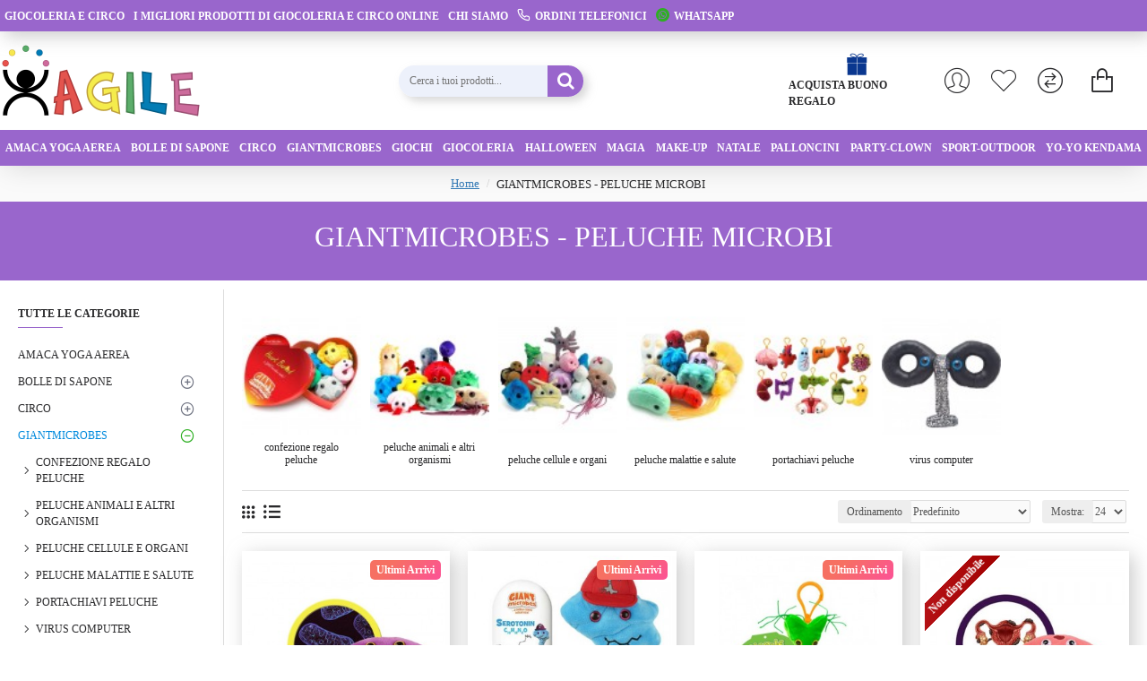

--- FILE ---
content_type: text/html; charset=utf-8
request_url: https://www.agileitalia.it/giantmicrobes
body_size: 50746
content:
<!DOCTYPE html>
<html dir="ltr" lang="it" class="desktop mac chrome chrome131 webkit oc30 is-guest route-product-category category-1815 store-0 skin-1 desktop-header-active mobile-sticky layout-3 one-column column-left" data-jb="14218c54" data-jv="3.1.8" data-ov="3.0.2.0">
<head typeof="og:website">
<meta charset="UTF-8" />
<meta name="viewport" content="width=device-width, initial-scale=1.0">
<meta http-equiv="X-UA-Compatible" content="IE=edge">
<title>GIANTMICROBES - PELUCHE MICROBI | Agile Italia</title>
<base href="https://www.agileitalia.it/" />
<link rel="preload" href="catalog/view/theme/journal3/icons/fonts/icomoon.woff2?v1" as="font" crossorigin>
<meta name="description" content="GIANTMICROBES - PELUCHE MICROBI ➤ I migliori prodotti GIANTMICROBES - PELUCHE MICROBI... In vendita online su AgileItalia.it al miglior prezzo. Spedizione in 24/48h" />
<meta name="keywords" content="giantmicrobes - peluche microbi, agile italia, negozio giocoleria online" />
<meta name="twitter:card" content="summary"/>
<meta name="twitter:site" content="@"/>
<meta name="twitter:title" content="GIANTMICROBES - PELUCHE MICROBI"/>
<meta name="twitter:image" content="https://www.agileitalia.it/image/cache/catalog/CATEGORIE-SUB%20SITO%20AGILE/GIANTMICROBES/giantmicrobes-200x200h.jpg"/>
<meta name="twitter:image:width" content="200"/>
<meta name="twitter:image:height" content="200"/>
<meta name="twitter:description" content=""/>
<script>window['Journal'] = {"isPopup":false,"isPhone":false,"isTablet":false,"isDesktop":true,"filterScrollTop":false,"filterUrlValuesSeparator":",","countdownDay":"Giorni","countdownHour":"Ore","countdownMin":"Min","countdownSec":"Sec","scrollTop":false,"scrollToTop":false,"notificationHideAfter":"2000","quickviewPageStyleCloudZoomStatus":true,"quickviewPageStyleAdditionalImagesCarousel":false,"quickviewPageStyleAdditionalImagesCarouselStyleSpeed":"200","quickviewPageStyleAdditionalImagesCarouselStyleAutoPlay":true,"quickviewPageStyleAdditionalImagesCarouselStylePauseOnHover":true,"quickviewPageStyleAdditionalImagesCarouselStyleDelay":"1500","quickviewPageStyleAdditionalImagesCarouselStyleLoop":false,"quickviewPageStyleAdditionalImagesHeightAdjustment":"5","quickviewPageStyleProductStockUpdate":false,"quickviewPageStylePriceUpdate":true,"quickviewPageStyleOptionsSelect":"all","quickviewText":"Visualizza veloce","mobileHeaderOn":"tablet","subcategoriesCarouselStyleSpeed":"500","subcategoriesCarouselStyleAutoPlay":false,"subcategoriesCarouselStylePauseOnHover":true,"subcategoriesCarouselStyleDelay":"3000","subcategoriesCarouselStyleLoop":false,"productPageStyleCloudZoomStatus":true,"productPageStyleCloudZoomPosition":"inner","productPageStyleAdditionalImagesCarousel":true,"productPageStyleAdditionalImagesCarouselStyleSpeed":"200","productPageStyleAdditionalImagesCarouselStyleAutoPlay":true,"productPageStyleAdditionalImagesCarouselStylePauseOnHover":true,"productPageStyleAdditionalImagesCarouselStyleDelay":"1500","productPageStyleAdditionalImagesCarouselStyleLoop":false,"productPageStyleAdditionalImagesHeightAdjustment":"5","productPageStyleProductStockUpdate":false,"productPageStylePriceUpdate":true,"productPageStyleOptionsSelect":"none","infiniteScrollStatus":true,"infiniteScrollOffset":"4","infiniteScrollLoadPrev":"Carica prodotti precedenti","infiniteScrollLoadNext":"Carica i prodotti successivi","infiniteScrollLoading":"Caricamento...","infiniteScrollNoneLeft":"Non ci sono pi\u00f9 prodotti in questa categoria. Hai raggiunto la fine della lista","checkoutUrl":"https:\/\/www.agileitalia.it\/ordine","headerHeight":"110","headerCompactHeight":"60","mobileMenuOn":"","searchStyleSearchAutoSuggestStatus":false,"searchStyleSearchAutoSuggestDescription":false,"searchStyleSearchAutoSuggestSubCategories":true,"headerMiniSearchDisplay":"default","stickyStatus":true,"stickyFullHomePadding":false,"stickyFullwidth":true,"stickyAt":"","stickyHeight":"42","headerTopBarHeight":"35","topBarStatus":true,"headerType":"classic","headerMobileHeight":"60","headerMobileStickyStatus":true,"headerMobileTopBarVisibility":true,"headerMobileTopBarHeight":"30","notification":[{"m":137,"c":"8cf3346b"}],"headerNotice":[{"m":56,"c":"dabb6f63"}],"columnsCount":1};</script>
<script>// forEach polyfill
if (window.NodeList && !NodeList.prototype.forEach) {
	NodeList.prototype.forEach = Array.prototype.forEach;
}

(function () {
	if (Journal['isPhone']) {
		return;
	}

	var wrappers = ['search', 'cart', 'cart-content', 'logo', 'language', 'currency'];
	var documentClassList = document.documentElement.classList;

	function extractClassList() {
		return ['desktop', 'tablet', 'phone', 'desktop-header-active', 'mobile-header-active', 'mobile-menu-active'].filter(function (cls) {
			return documentClassList.contains(cls);
		});
	}

	function mqr(mqls, listener) {
		Object.keys(mqls).forEach(function (k) {
			mqls[k].addListener(listener);
		});

		listener();
	}

	function mobileMenu() {
		console.warn('mobile menu!');

		var element = document.querySelector('#main-menu');
		var wrapper = document.querySelector('.mobile-main-menu-wrapper');

		if (element && wrapper) {
			wrapper.appendChild(element);
		}

		var main_menu = document.querySelector('.main-menu');

		if (main_menu) {
			main_menu.classList.add('accordion-menu');
		}

		document.querySelectorAll('.main-menu .dropdown-toggle').forEach(function (element) {
			element.classList.remove('dropdown-toggle');
			element.classList.add('collapse-toggle');
			element.removeAttribute('data-toggle');
		});

		document.querySelectorAll('.main-menu .dropdown-menu').forEach(function (element) {
			element.classList.remove('dropdown-menu');
			element.classList.remove('j-dropdown');
			element.classList.add('collapse');
		});
	}

	function desktopMenu() {
		console.warn('desktop menu!');

		var element = document.querySelector('#main-menu');
		var wrapper = document.querySelector('.desktop-main-menu-wrapper');

		if (element && wrapper) {
			wrapper.insertBefore(element, document.querySelector('#main-menu-2'));
		}

		var main_menu = document.querySelector('.main-menu');

		if (main_menu) {
			main_menu.classList.remove('accordion-menu');
		}

		document.querySelectorAll('.main-menu .collapse-toggle').forEach(function (element) {
			element.classList.add('dropdown-toggle');
			element.classList.remove('collapse-toggle');
			element.setAttribute('data-toggle', 'dropdown');
		});

		document.querySelectorAll('.main-menu .collapse').forEach(function (element) {
			element.classList.add('dropdown-menu');
			element.classList.add('j-dropdown');
			element.classList.remove('collapse');
		});

		document.body.classList.remove('mobile-wrapper-open');
	}

	function mobileHeader() {
		console.warn('mobile header!');

		Object.keys(wrappers).forEach(function (k) {
			var element = document.querySelector('#' + wrappers[k]);
			var wrapper = document.querySelector('.mobile-' + wrappers[k] + '-wrapper');

			if (element && wrapper) {
				wrapper.appendChild(element);
			}

			if (wrappers[k] === 'cart-content') {
				if (element) {
					element.classList.remove('j-dropdown');
					element.classList.remove('dropdown-menu');
				}
			}
		});

		var search = document.querySelector('#search');
		var cart = document.querySelector('#cart');

		if (search && (Journal['searchStyle'] === 'full')) {
			search.classList.remove('full-search');
			search.classList.add('mini-search');
		}

		if (cart && (Journal['cartStyle'] === 'full')) {
			cart.classList.remove('full-cart');
			cart.classList.add('mini-cart')
		}
	}

	function desktopHeader() {
		console.warn('desktop header!');

		Object.keys(wrappers).forEach(function (k) {
			var element = document.querySelector('#' + wrappers[k]);
			var wrapper = document.querySelector('.desktop-' + wrappers[k] + '-wrapper');

			if (wrappers[k] === 'cart-content') {
				if (element) {
					element.classList.add('j-dropdown');
					element.classList.add('dropdown-menu');
					document.querySelector('#cart').appendChild(element);
				}
			} else {
				if (element && wrapper) {
					wrapper.appendChild(element);
				}
			}
		});

		var search = document.querySelector('#search');
		var cart = document.querySelector('#cart');

		if (search && (Journal['searchStyle'] === 'full')) {
			search.classList.remove('mini-search');
			search.classList.add('full-search');
		}

		if (cart && (Journal['cartStyle'] === 'full')) {
			cart.classList.remove('mini-cart');
			cart.classList.add('full-cart');
		}

		documentClassList.remove('mobile-cart-content-container-open');
		documentClassList.remove('mobile-main-menu-container-open');
		documentClassList.remove('mobile-overlay');
	}

	function moveElements(classList) {
		if (classList.includes('mobile-header-active')) {
			mobileHeader();
			mobileMenu();
		} else if (classList.includes('mobile-menu-active')) {
			desktopHeader();
			mobileMenu();
		} else {
			desktopHeader();
			desktopMenu();
		}
	}

	var mqls = {
		phone: window.matchMedia('(max-width: 768px)'),
		tablet: window.matchMedia('(max-width: 1024px)'),
		menu: window.matchMedia('(max-width: ' + Journal['mobileMenuOn'] + 'px)')
	};

	mqr(mqls, function () {
		var oldClassList = extractClassList();

		if (Journal['isDesktop']) {
			if (mqls.phone.matches) {
				documentClassList.remove('desktop');
				documentClassList.remove('tablet');
				documentClassList.add('mobile');
				documentClassList.add('phone');
			} else if (mqls.tablet.matches) {
				documentClassList.remove('desktop');
				documentClassList.remove('phone');
				documentClassList.add('mobile');
				documentClassList.add('tablet');
			} else {
				documentClassList.remove('mobile');
				documentClassList.remove('phone');
				documentClassList.remove('tablet');
				documentClassList.add('desktop');
			}

			if (documentClassList.contains('phone') || (documentClassList.contains('tablet') && Journal['mobileHeaderOn'] === 'tablet')) {
				documentClassList.remove('desktop-header-active');
				documentClassList.add('mobile-header-active');
			} else {
				documentClassList.remove('mobile-header-active');
				documentClassList.add('desktop-header-active');
			}
		}

		if (documentClassList.contains('desktop-header-active') && mqls.menu.matches) {
			documentClassList.add('mobile-menu-active');
		} else {
			documentClassList.remove('mobile-menu-active');
		}

		var newClassList = extractClassList();

		if (oldClassList.join(' ') !== newClassList.join(' ')) {
			if (documentClassList.contains('safari') && !documentClassList.contains('ipad') && navigator.maxTouchPoints && navigator.maxTouchPoints > 2) {
				window.fetch('index.php?route=journal3/journal3/device_detect', {
					method: 'POST',
					body: 'device=ipad',
					headers: {
						'Content-Type': 'application/x-www-form-urlencoded'
					}
				}).then(function (data) {
					return data.json();
				}).then(function (data) {
					if (data.response.reload) {
						window.location.reload();
					}
				});
			}

			if (document.readyState === 'loading') {
				document.addEventListener('DOMContentLoaded', function () {
					moveElements(newClassList);
				});
			} else {
				moveElements(newClassList);
			}
		}
	});

})();

(function () {
	var cookies = {};
	var style = document.createElement('style');
	var documentClassList = document.documentElement.classList;

	document.head.appendChild(style);

	document.cookie.split('; ').forEach(function (c) {
		var cc = c.split('=');
		cookies[cc[0]] = cc[1];
	});

	if (Journal['popup']) {
		for (var i in Journal['popup']) {
			if (!cookies['p-' + Journal['popup'][i]['c']]) {
				documentClassList.add('popup-open');
				documentClassList.add('popup-center');
				break;
			}
		}
	}

	if (Journal['notification']) {
		for (var i in Journal['notification']) {
			if (cookies['n-' + Journal['notification'][i]['c']]) {
				style.sheet.insertRule('.module-notification-' + Journal['notification'][i]['m'] + '{ display:none }');
			}
		}
	}

	if (Journal['headerNotice']) {
		for (var i in Journal['headerNotice']) {
			if (cookies['hn-' + Journal['headerNotice'][i]['c']]) {
				style.sheet.insertRule('.module-header_notice-' + Journal['headerNotice'][i]['m'] + '{ display:none }');
			}
		}
	}

	if (Journal['layoutNotice']) {
		for (var i in Journal['layoutNotice']) {
			if (cookies['ln-' + Journal['layoutNotice'][i]['c']]) {
				style.sheet.insertRule('.module-layout_notice-' + Journal['layoutNotice'][i]['m'] + '{ display:none }');
			}
		}
	}
})();
</script>
<link href="catalog/view/javascript/bootstrap/css/bootstrap.min.css?v=14218c54" type="text/css" rel="stylesheet" media="all" />
<link href="catalog/view/javascript/font-awesome/css/font-awesome.min.css?v=14218c54" type="text/css" rel="stylesheet" media="all" />
<link href="catalog/view/theme/journal3/icons/style.minimal.css?v=14218c54" type="text/css" rel="stylesheet" media="all" />
<link href="catalog/view/theme/journal3/stylesheet/style.css?v=14218c54" type="text/css" rel="stylesheet" media="all" />

        <!-- Microdata -->
<script type="application/ld+json">{"@context":"http:\/\/schema.org","@type":"BreadcrumbList","itemListElement":[{"@type":"ListItem","position":1,"item":{"@id":"https:\/\/www.agileitalia.it","name":"Home"}}]}</script>


      
<link href="https://www.agileitalia.it/giantmicrobes-peluche-microbi" rel="canonical" />
<link href="https://www.agileitalia.it/giantmicrobes-peluche-microbi/page-2" rel="next" />
<link href="https://www.agileitalia.it/image/catalog/agile/logo/favicon2.png" rel="icon" />
<!-- Global site tag (gtag.js) - Google Analytics -->
<script async src="https://www.googletagmanager.com/gtag/js?id=G-BZ0EYCJZC1"></script>
<script>
  window.dataLayer = window.dataLayer || [];
  function gtag(){dataLayer.push(arguments);}
  gtag('js', new Date());

  gtag('config', 'G-BZ0EYCJZC1');
</script>
<style>
.blog-post .post-details .post-stats{white-space:nowrap;overflow-x:auto;overflow-y:hidden;-webkit-overflow-scrolling:touch;;font-size:12px;margin-bottom:20px;padding-top:10px;padding-bottom:10px;border-width:0;border-bottom-width:1px;border-style:solid;border-color:rgba(221, 221, 221, 1)}.blog-post .post-details .post-stats .p-category{flex-wrap:nowrap;display:inline-flex}.mobile .blog-post .post-details .post-stats{overflow-x:scroll}.blog-post .post-details .post-stats::-webkit-scrollbar{-webkit-appearance:none;height:1px;height:5px;width:5px}.blog-post .post-details .post-stats::-webkit-scrollbar-track{background-color:white}.blog-post .post-details .post-stats::-webkit-scrollbar-thumb{background-color:#999;background-color:rgba(238, 80, 66, 1)}.blog-post .post-details .post-stats .p-posted{display:inline-flex}.blog-post .post-details .post-stats .p-author{display:inline-flex}.blog-post .post-details .post-stats .p-date{display:inline-flex}.p-date-image{font-size:22px;color:rgba(255, 255, 255, 1);font-weight:700;background:rgba(208, 30, 36, 1);margin:7px}.blog-post .post-details .post-stats .p-comment{display:inline-flex}.blog-post .post-details .post-stats .p-view{display:inline-flex}.post-content>p{margin-bottom:10px}.post-content{font-family:Georgia,serif;font-weight:400;font-size:12px;color:rgba(41, 41, 43, 1);line-height:1.5;-webkit-font-smoothing:antialiased;column-count:initial;column-gap:40px;column-rule-color:rgba(221, 221, 221, 1);column-rule-width:1px;column-rule-style:solid}.post-content
a{display:inline-block}.post-content a:hover{color:rgba(208, 30, 36, 1)}.post-content
p{margin-bottom:10px}.post-content
em{color:rgba(114, 118, 132, 1)}.post-content
h1{margin-bottom:20px}.post-content
h2{margin-bottom:15px}.post-content
h3{font-family:Georgia,serif;font-size:32px;line-height:1;margin-bottom:15px}.post-content
h4{font-size:22px;font-weight:700;text-transform:uppercase;margin-bottom:15px}.post-content
h5{font-size:18px;margin-bottom:15px}.post-content
h6{font-size:12px;color:rgba(255, 255, 255, 1);font-weight:700;text-transform:uppercase;background:rgba(227, 13, 109, 1);padding:5px;padding-right:8px;padding-left:8px;margin-bottom:10px;display:inline-block}.post-content
blockquote{font-family:Georgia,serif;font-weight:400;font-size:15px;color:rgba(114, 118, 132, 1);font-style:italic;padding-top:15px;padding-bottom:15px;margin-top:20px;margin-bottom:20px;border-width:0;border-top-width:1px;border-bottom-width:1px;border-style:solid;border-color:rgba(221, 221, 221, 1);border-radius:3px;float:none;display:block}.post-content blockquote::before{margin-left:auto;margin-right:auto;float:left;content:'\e90b' !important;font-family:icomoon !important;font-size:45px;color:rgba(114, 118, 132, 1);margin-right:10px}.post-content
hr{margin-top:20px;margin-bottom:20px;border-color:rgba(221, 221, 221, 1);overflow:visible}.post-content hr::before{content:'\e993' !important;font-family:icomoon !important;font-size:20px;color:rgba(221, 221, 221, 1);background:rgba(255, 255, 255, 1);width:40px;height:40px;border-radius:50%}.post-content .drop-cap{font-family:Georgia,serif !important;font-weight:700 !important;font-size:60px !important;font-family:Georgia,serif;font-weight:700;font-size:60px;margin-right:5px}.post-content .amp::before{content:'\e901' !important;font-family:icomoon !important;font-size:25px;color:rgba(114, 118, 132, 1);left:1px;top:3px}.post-content .video-responsive{max-width:550px;margin:0px;margin-bottom:20px}.post-image{display:block;text-align:left;float:none}.blog-post
.tags{margin-top:15px;justify-content:flex-start;font-weight:700;text-transform:uppercase;justify-content:flex-start}.blog-post .tags a, .blog-post .tags-title{margin-right:7px;margin-bottom:7px}.blog-post .tags
b{display:none}.blog-post .tags
a{padding:2px;padding-right:7px;padding-left:7px;font-size:13px;color:rgba(255, 255, 255, 1);font-weight:400;text-transform:none;background:rgba(41, 41, 43, 1)}.blog-post .tags a:hover{color:rgba(255,255,255,1);background:rgba(208,30,36,1)}.post-comments{margin-top:20px}.reply-btn.btn,.reply-btn.btn:visited{font-size:12px;color:rgba(255,255,255,1);text-transform:uppercase}.reply-btn.btn:hover{color:rgba(255, 255, 255, 1) !important;background:rgba(153, 102, 204, 1) !important}.reply-btn.btn:active,.reply-btn.btn:hover:active,.reply-btn.btn:focus:active{color:rgba(245, 245, 245, 1) !important;background:rgba(153, 102, 204, 1) !important;box-shadow:inset 0 2px 8px rgba(0,0,0,0.15)}.reply-btn.btn:focus{color:rgba(255, 255, 255, 1) !important;background:rgba(153, 102, 204, 1);box-shadow:inset 0 0 20px rgba(0,0,0,0.25)}.reply-btn.btn{background:rgba(153, 102, 204, 0.82);padding:12px;padding-right:15px;padding-left:15px}.desktop .reply-btn.btn:hover{box-shadow:0 5px 30px -5px rgba(0,0,0,0.15)}.reply-btn.btn.btn.disabled::after{font-size:20px}.post-comment{margin-bottom:30px;padding-bottom:15px;border-width:0;border-bottom-width:1px;border-style:solid;border-color:rgba(221,221,221,1)}.post-reply{margin-top:15px;margin-left:60px;padding-top:20px;border-width:0;border-top-width:1px;border-style:solid;border-color:rgba(221,221,221,1)}.user-avatar{display:block;margin-right:15px;border-radius:50%}.module-blog_comments .side-image{display:block}.post-comment .user-name{font-size:18px;font-weight:700}.post-comment .user-data
div{font-size:12px}.post-comment .user-date::before{color:rgba(0, 138, 221, 1)}.post-comment .user-time::before{color:rgba(46, 175, 35, 1)}.post-comment .user-site::before{color:rgba(238, 80, 66, 1);left:-1px}.post-comment .user-data .user-date{display:inline-flex}.post-comment .user-data .user-time{display:inline-flex}.comment-form .form-group:not(.required){display:flex}.user-data .user-site{display:inline-flex}.main-posts.post-grid .post-layout.swiper-slide{margin-right:20px;width:calc((100% - 2 * 20px) / 3 - 0.01px)}.main-posts.post-grid .post-layout:not(.swiper-slide){padding:10px;width:calc(100% / 3 - 0.01px)}.one-column #content .main-posts.post-grid .post-layout.swiper-slide{margin-right:20px;width:calc((100% - 2 * 20px) / 3 - 0.01px)}.one-column #content .main-posts.post-grid .post-layout:not(.swiper-slide){padding:10px;width:calc(100% / 3 - 0.01px)}.two-column #content .main-posts.post-grid .post-layout.swiper-slide{margin-right:20px;width:calc((100% - 2 * 20px) / 3 - 0.01px)}.two-column #content .main-posts.post-grid .post-layout:not(.swiper-slide){padding:10px;width:calc(100% / 3 - 0.01px)}.side-column .main-posts.post-grid .post-layout.swiper-slide{margin-right:20px;width:calc((100% - 0 * 20px) / 1 - 0.01px)}.side-column .main-posts.post-grid .post-layout:not(.swiper-slide){padding:10px;width:calc(100% / 1 - 0.01px)}.main-posts.post-grid{margin:-10px}.post-grid .post-thumb{background:rgba(255, 255, 255, 1)}.post-grid .post-thumb .image
img{filter:grayscale(1)}.post-grid .post-thumb:hover .image
img{filter:grayscale(0);transform:scale(1.15)}.post-grid .post-thumb
.caption{position:relative;bottom:auto;width:auto;padding-bottom:10px}.post-grid .post-thumb
.name{display:flex;width:auto;margin-left:auto;margin-right:auto;justify-content:center;margin-left:auto;margin-right:auto;padding:5px;margin-top:10px}.post-grid .post-thumb .name
a{white-space:normal;overflow:visible;text-overflow:initial;font-size:16px;color:rgba(52, 52, 56, 1);font-weight:700}.desktop .post-grid .post-thumb .name a:hover{color:rgba(0, 138, 221, 1)}.post-grid .post-thumb
.description{display:block;color:rgba(114, 118, 132, 1);text-align:center;padding:10px;padding-top:5px;padding-bottom:5px;margin-bottom:10px}.post-grid .post-thumb .button-group{display:flex;justify-content:center;margin-bottom:10px}.post-grid .post-thumb .btn-read-more::before{display:none}.post-grid .post-thumb .btn-read-more::after{display:none;content:'\e5c8' !important;font-family:icomoon !important}.post-grid .post-thumb .btn-read-more .btn-text{display:inline-block;padding:0}.post-grid .post-thumb .btn-read-more.btn, .post-grid .post-thumb .btn-read-more.btn:visited{font-size:12px;color:rgba(255, 255, 255, 1);text-transform:uppercase}.post-grid .post-thumb .btn-read-more.btn:hover{color:rgba(255, 255, 255, 1) !important;background:rgba(153, 102, 204, 1) !important}.post-grid .post-thumb .btn-read-more.btn:active, .post-grid .post-thumb .btn-read-more.btn:hover:active, .post-grid .post-thumb .btn-read-more.btn:focus:active{color:rgba(245, 245, 245, 1) !important;background:rgba(153, 102, 204, 1) !important;box-shadow:inset 0 2px 8px rgba(0, 0, 0, 0.15)}.post-grid .post-thumb .btn-read-more.btn:focus{color:rgba(255, 255, 255, 1) !important;background:rgba(153, 102, 204, 1);box-shadow:inset 0 0 20px rgba(0, 0, 0, 0.25)}.post-grid .post-thumb .btn-read-more.btn{background:rgba(153, 102, 204, 0.82);padding:12px;padding-right:15px;padding-left:15px}.desktop .post-grid .post-thumb .btn-read-more.btn:hover{box-shadow:0 5px 30px -5px rgba(0, 0, 0, 0.15)}.post-grid .post-thumb .btn-read-more.btn.btn.disabled::after{font-size:20px}.post-grid .post-thumb .post-stats{display:flex;color:rgba(255, 255, 255, 1);justify-content:center;position:absolute;transform:translateY(-100%);width:100%;background:rgba(0, 0, 0, 0.65);padding:7px}.post-grid .post-thumb .post-stats .p-author{display:flex}.post-grid .post-thumb
.image{display:block}.post-grid .post-thumb .p-date{display:flex}.post-grid .post-thumb .post-stats .p-comment{display:none}.post-grid .post-thumb .post-stats .p-view{display:none}.post-list .post-layout:not(.swiper-slide){margin-bottom:40px}.post-list .post-thumb
.caption{flex-basis:200px;padding:20px;padding-top:0px;padding-bottom:0px}.post-list .post-thumb
.image{display:block}.post-list .post-thumb:hover .image
img{transform:scale(1.15)}.post-list .post-thumb
.name{display:flex;width:100%;margin-left:0;margin-right:0;justify-content:flex-start;margin-left:0;margin-right:auto;margin-top:10px;margin-bottom:10px}.post-list .post-thumb .name
a{white-space:normal;overflow:visible;text-overflow:initial;font-size:18px;color:rgba(41, 41, 43, 1);font-weight:700}.desktop .post-list .post-thumb .name a:hover{color:rgba(208, 30, 36, 1)}.post-list .post-thumb
.description{display:block;color:rgba(114, 118, 132, 1)}.post-list .post-thumb .button-group{display:flex;justify-content:flex-start;margin-top:20px}.post-list .post-thumb .btn-read-more::before{display:inline-block}.post-list .post-thumb .btn-read-more .btn-text{display:inline-block;padding:0
.4em}.post-list .post-thumb .btn-read-more::after{content:'\e5c8' !important;font-family:icomoon !important}.post-list .post-thumb .post-stats{display:flex;color:rgba(114, 118, 132, 1);justify-content:flex-start}.post-list .post-thumb .post-stats .p-author{display:block}.post-list .post-thumb .p-date{display:flex}.post-list .post-thumb .post-stats .p-comment{display:none}.post-list .post-thumb .post-stats .p-view{display:none}.blog-feed
span{display:block;font-family:Georgia,serif !important;font-weight:400 !important;color:rgba(255, 255, 255, 1) !important}.blog-feed{display:none;margin-right:50px}.blog-feed::before{content:'\f143' !important;font-family:icomoon !important;font-size:14px;color:rgba(238, 80, 66, 1)}.desktop .blog-feed:hover
span{color:rgba(208, 30, 36, 1) !important}.countdown{color:rgba(41, 41, 43, 1);background:rgba(247, 249, 255, 1)}.countdown div
span{color:rgba(41,41,43,1)}.countdown>div{border-style:solid;border-color:rgba(221, 221, 221, 1)}.boxed-layout .site-wrapper{overflow:hidden}.boxed-layout
.header{padding:0
20px}.boxed-layout
.breadcrumb{padding-left:20px;padding-right:20px}.wrapper, .mega-menu-content, .site-wrapper > .container, .grid-cols,.desktop-header-active .is-sticky .header .desktop-main-menu-wrapper,.desktop-header-active .is-sticky .sticky-fullwidth-bg,.boxed-layout .site-wrapper, .breadcrumb, .title-wrapper, .page-title > span,.desktop-header-active .header .top-bar,.desktop-header-active .header .mid-bar,.desktop-main-menu-wrapper{max-width:1400px}.desktop-main-menu-wrapper .main-menu>.j-menu>.first-dropdown::before{transform:translateX(calc(0px - (100vw - 1400px) / 2))}html[dir='rtl'] .desktop-main-menu-wrapper .main-menu>.j-menu>.first-dropdown::before{transform:none;right:calc(0px - (100vw - 1400px) / 2)}.desktop-main-menu-wrapper .main-menu>.j-menu>.first-dropdown.mega-custom::before{transform:translateX(calc(0px - (200vw - 1400px) / 2))}html[dir='rtl'] .desktop-main-menu-wrapper .main-menu>.j-menu>.first-dropdown.mega-custom::before{transform:none;right:calc(0px - (200vw - 1400px) / 2)}body{background:rgba(255,255,255,1);font-family:Georgia,serif;font-weight:400;font-size:12px;color:rgba(41,41,43,1);line-height:1.5;-webkit-font-smoothing:antialiased}#content{padding-top:30px;padding-bottom:30px}.column-left
#content{padding-left:20px}.column-right
#content{padding-right:20px}.side-column{max-width:250px;padding:20px;padding-left:0px}.one-column
#content{max-width:calc(100% - 250px)}.two-column
#content{max-width:calc(100% - 250px * 2)}#column-left{border-width:0;border-right-width:1px;border-style:solid;border-color:rgba(221,221,221,1)}#column-right{border-width:0;border-left-width:1px;border-style:solid;border-color:rgba(221,221,221,1);padding:20px;padding-right:0px}.page-title{display:block}legend{font-family:Georgia,serif;font-weight:700;font-size:18px;color:rgba(41,41,43,1);text-align:left;text-transform:uppercase;text-decoration:none;margin-bottom:15px;white-space:normal;overflow:visible;text-overflow:initial;text-align:left}legend::after{content:'';display:block;position:relative;margin-top:8px;left:initial;right:initial;margin-left:0;margin-right:auto;transform:none}legend.page-title>span::after{content:'';display:block;position:relative;margin-top:8px;left:initial;right:initial;margin-left:0;margin-right:auto;transform:none}legend::after,legend.page-title>span::after{width:50px;height:1px;background:rgba(153,102,204,1)}.title{font-family:Georgia,serif;font-weight:700;font-size:18px;color:rgba(41,41,43,1);text-align:left;text-transform:uppercase;text-decoration:none;margin-bottom:15px;white-space:normal;overflow:visible;text-overflow:initial;text-align:left}.title::after{content:'';display:block;position:relative;margin-top:8px;left:initial;right:initial;margin-left:0;margin-right:auto;transform:none}.title.page-title>span::after{content:'';display:block;position:relative;margin-top:8px;left:initial;right:initial;margin-left:0;margin-right:auto;transform:none}.title::after,.title.page-title>span::after{width:50px;height:1px;background:rgba(153, 102, 204, 1)}html:not(.popup) .page-title{font-family:Georgia,serif;font-weight:400;font-size:32px;color:rgba(255, 255, 255, 1);text-align:center;text-transform:none;text-decoration:none;background:rgba(153, 102, 204, 1);border-width:0;border-bottom-width:10px;border-style:solid;border-color:rgba(255, 255, 255, 1);padding:20px;padding-top:20px;padding-bottom:30px;margin:0px;white-space:normal;overflow:visible;text-overflow:initial;text-align:center}html:not(.popup) .page-title::after{display:none;left:50%;right:initial;transform:translate3d(-50%,0,0)}html:not(.popup) .page-title.page-title>span::after{display:none;left:50%;right:initial;transform:translate3d(-50%,0,0)}.title.module-title{font-family:Georgia,serif;font-weight:700;font-size:12px;text-transform:uppercase;white-space:normal;overflow:visible;text-overflow:initial}.btn,.btn:visited{font-size:12px;color:rgba(255,255,255,1);text-transform:uppercase}.btn:hover{color:rgba(255, 255, 255, 1) !important;background:rgba(153, 102, 204, 1) !important}.btn:active,.btn:hover:active,.btn:focus:active{color:rgba(245, 245, 245, 1) !important;background:rgba(153, 102, 204, 1) !important;box-shadow:inset 0 2px 8px rgba(0,0,0,0.15)}.btn:focus{color:rgba(255, 255, 255, 1) !important;background:rgba(153, 102, 204, 1);box-shadow:inset 0 0 20px rgba(0,0,0,0.25)}.btn{background:rgba(153, 102, 204, 0.82);padding:12px;padding-right:15px;padding-left:15px}.desktop .btn:hover{box-shadow:0 5px 30px -5px rgba(0,0,0,0.15)}.btn.btn.disabled::after{font-size:20px}.btn-danger.btn{background:rgba(227,13,109,1)}.btn-danger.btn:hover{background:rgba(95, 123, 177, 1) !important}.desktop .btn-danger.btn:hover{box-shadow:0 5px 30px -5px rgba(0,0,0,0.15)}.btn-danger.btn:active,.btn-danger.btn:hover:active,.btn-danger.btn:focus:active{box-shadow:inset 0 2px 8px rgba(0,0,0,0.15)}.btn-danger.btn:focus{box-shadow:inset 0 0 20px rgba(0,0,0,0.25)}.btn-danger.btn.btn.disabled::after{font-size:35px}.btn-warning.btn{background:rgba(227,13,109,1)}.btn-warning.btn:hover{background:rgba(95, 123, 177, 1) !important}.desktop .btn-warning.btn:hover{box-shadow:0 5px 30px -5px rgba(0,0,0,0.15)}.btn-warning.btn:active,.btn-warning.btn:hover:active,.btn-warning.btn:focus:active{box-shadow:inset 0 2px 8px rgba(0,0,0,0.15)}.btn-warning.btn:focus{box-shadow:inset 0 0 20px rgba(0,0,0,0.25)}.btn-warning.btn.btn.disabled::after{font-size:35px}.buttons{margin-top:30px;font-size:13px}.buttons .pull-left .btn, .buttons .pull-left .btn:visited{font-size:12px;color:rgba(255, 255, 255, 1);text-transform:uppercase}.buttons .pull-left .btn:hover{color:rgba(255, 255, 255, 1) !important;background:rgba(153, 102, 204, 1) !important}.buttons .pull-left .btn:active, .buttons .pull-left .btn:hover:active, .buttons .pull-left .btn:focus:active{color:rgba(245, 245, 245, 1) !important;background:rgba(153, 102, 204, 1) !important;box-shadow:inset 0 2px 8px rgba(0, 0, 0, 0.15)}.buttons .pull-left .btn:focus{color:rgba(255, 255, 255, 1) !important;background:rgba(153, 102, 204, 1);box-shadow:inset 0 0 20px rgba(0, 0, 0, 0.25)}.buttons .pull-left
.btn{background:rgba(153, 102, 204, 0.82);padding:12px;padding-right:15px;padding-left:15px}.desktop .buttons .pull-left .btn:hover{box-shadow:0 5px 30px -5px rgba(0, 0, 0, 0.15)}.buttons .pull-left .btn.btn.disabled::after{font-size:20px}.buttons .pull-right .btn::after{content:'\e5c8' !important;font-family:icomoon !important}.buttons .pull-left .btn::before{content:'\e5c4' !important;font-family:icomoon !important}.buttons>div{flex:0 0 auto;width:auto;flex-basis:0}.buttons > div
.btn{width:auto}.buttons .pull-left{margin-right:auto}.buttons>div+div{padding-left:20px}.buttons .pull-right:only-child{flex:0 0 auto;width:auto;margin:0
0 0 auto}.buttons .pull-right:only-child
.btn{width:auto}.buttons input+.btn{margin-top:5px}.tags{margin-top:15px;justify-content:flex-start;font-weight:700;text-transform:uppercase}.tags a,.tags-title{margin-right:7px;margin-bottom:7px}.tags
b{display:none}.tags
a{padding:2px;padding-right:7px;padding-left:7px;font-size:13px;color:rgba(255, 255, 255, 1);font-weight:400;text-transform:none;background:rgba(41, 41, 43, 1)}.tags a:hover{color:rgba(255,255,255,1);background:rgba(208,30,36,1)}.breadcrumb{display:block !important;text-align:center;padding:10px;padding-left:0px;white-space:normal;-webkit-overflow-scrolling:touch}.breadcrumb::before{background:rgba(250, 250, 250, 1)}.breadcrumb li:first-of-type a i::before{content:'\e88a' !important;font-family:icomoon !important;font-size:15px;color:rgba(41, 41, 43, 1)}.breadcrumb li:first-of-type a:hover i::before{color:rgba(208, 30, 36, 1)}.breadcrumb
a{font-size:13px;text-decoration:underline}.breadcrumb li:last-of-type
a{color:rgba(41, 41, 43, 1)}.mobile
.breadcrumb{overflow-x:visible}.breadcrumb::-webkit-scrollbar{-webkit-appearance:initial;height:1px;height:1px;width:1px}.breadcrumb::-webkit-scrollbar-track{background-color:white}.breadcrumb::-webkit-scrollbar-thumb{background-color:#999}.panel-group .panel-heading a::before{content:'\e5c8' !important;font-family:icomoon !important;order:10}.panel-group .panel-active .panel-heading a::before{content:'\e5db' !important;font-family:icomoon !important;color:rgba(208, 30, 36, 1)}.panel-group .panel-heading
a{justify-content:space-between;font-family:Georgia,serif;font-weight:700;font-size:13px;color:rgba(41, 41, 43, 1);text-transform:uppercase;padding:8px;padding-top:13px;padding-left:0px}.panel-group .panel-heading:hover
a{color:rgba(208, 30, 36, 1)}.panel-group
.panel{margin-top:5px !important}.panel-group{margin-top:-5px}.panel-group .panel-heading{border-width:0;border-top-width:1px;border-style:solid;border-color:rgba(221, 221, 221, 1)}.panel-group .panel-body{padding-bottom:10px}body
a{display:inline-block}body a:hover{color:rgba(208, 30, 36, 1)}body
p{margin-bottom:10px}body
em{color:rgba(114, 118, 132, 1)}body
h1{margin-bottom:20px}body
h2{margin-bottom:15px}body
h3{font-family:Georgia,serif;font-size:32px;line-height:1;margin-bottom:15px}body
h4{font-size:22px;font-weight:700;text-transform:uppercase;margin-bottom:15px}body
h5{font-size:18px;margin-bottom:15px}body
h6{font-size:12px;color:rgba(255, 255, 255, 1);font-weight:700;text-transform:uppercase;background:rgba(227, 13, 109, 1);padding:5px;padding-right:8px;padding-left:8px;margin-bottom:10px;display:inline-block}body
blockquote{font-family:Georgia,serif;font-weight:400;font-size:15px;color:rgba(114, 118, 132, 1);font-style:italic;padding-top:15px;padding-bottom:15px;margin-top:20px;margin-bottom:20px;border-width:0;border-top-width:1px;border-bottom-width:1px;border-style:solid;border-color:rgba(221, 221, 221, 1);border-radius:3px;float:none;display:block}body blockquote::before{margin-left:auto;margin-right:auto;float:left;content:'\e90b' !important;font-family:icomoon !important;font-size:45px;color:rgba(114, 118, 132, 1);margin-right:10px}body
hr{margin-top:20px;margin-bottom:20px;border-color:rgba(221, 221, 221, 1);overflow:visible}body hr::before{content:'\e993' !important;font-family:icomoon !important;font-size:20px;color:rgba(221, 221, 221, 1);background:rgba(255, 255, 255, 1);width:40px;height:40px;border-radius:50%}body .drop-cap{font-family:Georgia,serif !important;font-weight:700 !important;font-size:60px !important;font-family:Georgia,serif;font-weight:700;font-size:60px;margin-right:5px}body .amp::before{content:'\e901' !important;font-family:icomoon !important;font-size:25px;color:rgba(114, 118, 132, 1);left:1px;top:3px}body .video-responsive{max-width:550px;margin:0px;margin-bottom:20px}.count-badge{color:rgba(255,255,255,1);background:rgba(208,30,36,1);border-radius:20px}.count-zero{display:none !important}.tooltip-inner{font-size:12px;color:rgba(255, 255, 255, 1);background:rgba(41, 41, 43, 1);border-radius:0px;padding:7px;padding-right:10px;padding-left:10px;box-shadow:0 -5px 30px -5px rgba(0, 0, 0, 0.15)}.tooltip.top .tooltip-arrow{border-top-color:rgba(41, 41, 43, 1)}.tooltip.right .tooltip-arrow{border-right-color:rgba(41, 41, 43, 1)}.tooltip.bottom .tooltip-arrow{border-bottom-color:rgba(41, 41, 43, 1)}.tooltip.left .tooltip-arrow{border-left-color:rgba(41, 41, 43, 1)}table
td{background:rgba(255, 255, 255, 1)}table tbody tr:hover
td{background:rgba(250, 250, 250, 1)}table tbody
td{border-width:0 !important;border-top-width:1px !important;border-style:solid !important;border-color:rgba(238, 238, 238, 1) !important}table thead
td{font-size:12px;font-weight:700;text-transform:uppercase;background:rgba(238, 238, 238, 1)}table tfoot
td{background:rgba(238,238,238,1)}.table-responsive{border-width:1px;border-style:solid;border-color:rgba(238,238,238,1);-webkit-overflow-scrolling:touch}.table-responsive::-webkit-scrollbar-thumb{background-color:rgba(208,30,36,1)}.table-responsive::-webkit-scrollbar-track{background-color:rgba(255,255,255,1)}.table-responsive::-webkit-scrollbar{height:5px;width:5px}.form-group .control-label{display:flex;max-width:180px;padding-top:7px;padding-bottom:5px;justify-content:flex-start}.required .control-label+div::before{display:none}.required .control-label::after{display:inline}label{font-size:13px;color:rgba(41,41,43,1)}.has-error{color:rgba(208, 30, 36, 1) !important}.has-error .form-control{border-color:rgba(208, 30, 36, 1) !important}.required .control-label::after, .required .control-label+div::before,.text-danger{font-size:18px;color:rgba(208,30,36,1)}.form-group{margin-bottom:12px}.required.has-error .control-label::after, .required.has-error .control-label+div::before{color:rgba(208, 30, 36, 1) !important}input.form-control{background:rgba(250, 250, 250, 1) !important;border-width:1px !important;border-style:solid !important;border-color:rgba(221, 221, 221, 1) !important;border-radius:2px !important;box-shadow:none;height:36px}input.form-control:hover{background:rgba(245, 245, 245, 1) !important;border-color:rgba(223, 231, 247, 1) !important;box-shadow:none}input.form-control:focus,input.form-control:active{border-color:rgba(187, 198, 221, 1) !important}input.form-control:focus{box-shadow:none}textarea.form-control{background:rgba(250, 250, 250, 1) !important;border-width:1px !important;border-style:solid !important;border-color:rgba(221, 221, 221, 1) !important;border-radius:2px !important;box-shadow:none}textarea.form-control:hover{background:rgba(245, 245, 245, 1) !important;border-color:rgba(223, 231, 247, 1) !important;box-shadow:none}textarea.form-control:focus,textarea.form-control:active{border-color:rgba(187, 198, 221, 1) !important}textarea.form-control:focus{box-shadow:none}select.form-control{background:rgba(250, 250, 250, 1) !important;border-width:1px !important;border-style:solid !important;border-color:rgba(221, 221, 221, 1) !important;border-radius:2px !important;box-shadow:none}select.form-control:hover{background:rgba(245, 245, 245, 1) !important;border-color:rgba(223, 231, 247, 1) !important;box-shadow:none}select.form-control:focus,select.form-control:active{border-color:rgba(187, 198, 221, 1) !important}select.form-control:focus{box-shadow:none}.radio{width:100%}.checkbox{width:100%}.input-group .input-group-btn .btn, .input-group .input-group-btn .btn:visited{font-size:12px;color:rgba(255, 255, 255, 1);text-transform:uppercase}.input-group .input-group-btn .btn:hover{color:rgba(255, 255, 255, 1) !important;background:rgba(153, 102, 204, 1) !important}.input-group .input-group-btn .btn:active, .input-group .input-group-btn .btn:hover:active, .input-group .input-group-btn .btn:focus:active{color:rgba(245, 245, 245, 1) !important;background:rgba(153, 102, 204, 1) !important;box-shadow:inset 0 2px 8px rgba(0, 0, 0, 0.15)}.input-group .input-group-btn .btn:focus{color:rgba(255, 255, 255, 1) !important;background:rgba(153, 102, 204, 1);box-shadow:inset 0 0 20px rgba(0, 0, 0, 0.25)}.input-group .input-group-btn
.btn{background:rgba(153, 102, 204, 0.82);padding:12px;padding-right:15px;padding-left:15px;min-width:35px;min-height:35px}.desktop .input-group .input-group-btn .btn:hover{box-shadow:0 5px 30px -5px rgba(0, 0, 0, 0.15)}.input-group .input-group-btn .btn.btn.disabled::after{font-size:20px}.product-option-file .btn i::before{content:'\ebd8' !important;font-family:icomoon !important}.stepper input.form-control{background:rgba(233, 233, 233, 1) !important;border-width:1px !important;border-style:solid !important;border-color:rgba(250, 250, 250, 1) !important;box-shadow:none}.stepper input.form-control:hover{background:rgba(245, 245, 245, 1) !important;box-shadow:none}.stepper input.form-control:focus{box-shadow:none}.stepper{width:50px;height:35px;border-style:solid;border-color:rgba(62, 62, 62, 1);border-top-left-radius:5px;border-bottom-left-radius:5px}.stepper span
i{color:rgba(41, 41, 43, 1);background-color:rgba(245, 245, 245, 1)}.stepper span i:hover{color:rgba(255,255,255,1);background-color:rgba(255,149,192,1)}.pagination-results{letter-spacing:1px;margin-top:20px;padding-top:10px;border-width:0;border-top-width:1px;border-style:solid;border-color:rgba(221, 221, 221, 1);justify-content:flex-start}.pagination-results .text-right{display:block}.pagination>li>a{color:rgba(41,41,43,1)}.pagination>li>a:hover{color:rgba(208,30,36,1)}.pagination>li.active>span,.pagination>li.active>span:hover,.pagination>li>a:focus{color:rgba(208,30,36,1)}.pagination>li>a,.pagination>li>span{padding:3px}.pagination > li:first-child a::before, .pagination > li:last-child a::before{content:'\eb23' !important;font-family:icomoon !important;font-size:15px}.pagination > li .prev::before, .pagination > li .next::before{content:'\f104' !important;font-family:icomoon !important;font-size:15px}.pagination>li:not(:first-of-type){margin-left:7px}.rating .fa-stack{font-size:15px;width:1.2em}.rating .fa-star, .rating .fa-star+.fa-star-o{color:rgba(255, 214, 0, 1)}.rating .fa-star-o:only-child{color:rgba(114,118,132,1)}.popup-inner-body{max-height:calc(100vh - 55px * 2)}.popup-container{max-width:calc(100% - 20px * 2)}.popup-bg{background:rgba(0,0,0,0.75)}.popup-body,.popup{background:rgba(255, 255, 255, 1)}.popup-content, .popup .site-wrapper{padding:15px}.popup-body{border-radius:5px;box-shadow:0 0 50px -10px}.popup-close{width:30px;height:30px;margin-right:-12px;margin-top:12px}.popup-container .btn.popup-close{border-radius:20px !important}.popup-container>.btn{background:rgba(227,13,109,1)}.popup-container>.btn:hover{background:rgba(95, 123, 177, 1) !important}.desktop .popup-container>.btn:hover{box-shadow:0 5px 30px -5px rgba(0,0,0,0.15)}.popup-container>.btn:active,.popup-container>.btn:hover:active,.popup-container>.btn:focus:active{box-shadow:inset 0 2px 8px rgba(0,0,0,0.15)}.popup-container>.btn:focus{box-shadow:inset 0 0 20px rgba(0,0,0,0.25)}.popup-container>.btn.btn.disabled::after{font-size:35px}.scroll-top i::before{content:'\f062' !important;font-family:icomoon !important;font-size:50px;color:rgba(153, 102, 204, 1)}.scroll-top:hover i::before{color:rgba(251,92,164,1)}.scroll-top{left:auto;right:10px;transform:translateX(0)}.journal-loading > i::before, .ias-spinner > i::before, .lg-outer .lg-item::after,.btn.disabled::after{content:'\e92f' !important;font-family:icomoon !important;font-size:28px;color:rgba(153, 102, 204, 1)}.journal-loading > .fa-spin, .lg-outer .lg-item::after,.btn.disabled::after{animation:fa-spin infinite linear;;animation-duration:1100ms}.btn-cart::before,.fa-shopping-cart::before{content:'\eaa0' !important;font-family:icomoon !important}.btn-wishlist::before{content:'\eb67' !important;font-family:icomoon !important}.btn-compare::before,.compare-btn::before{content:'\eab6' !important;font-family:icomoon !important}.fa-refresh::before{content:'\e976' !important;font-family:icomoon !important;font-size:14px}.fa-times-circle::before,.fa-times::before,.reset-filter::before,.notification-close::before,.popup-close::before,.hn-close::before{content:'\e981' !important;font-family:icomoon !important;font-size:16px}.p-author::before{content:'\eadc' !important;font-family:icomoon !important;font-size:11px;margin-right:5px}.p-date::before{content:'\f133' !important;font-family:icomoon !important;margin-right:5px}.p-time::before{content:'\eb29' !important;font-family:icomoon !important;margin-right:5px}.p-comment::before{content:'\f27a' !important;font-family:icomoon !important;margin-right:5px}.p-view::before{content:'\f06e' !important;font-family:icomoon !important;margin-right:5px}.p-category::before{content:'\f022' !important;font-family:icomoon !important;margin-right:5px}.user-site::before{content:'\e321' !important;font-family:icomoon !important;left:-1px;margin-right:5px}.desktop ::-webkit-scrollbar{width:12px}.desktop ::-webkit-scrollbar-track{background:rgba(238, 238, 238, 1)}.desktop ::-webkit-scrollbar-thumb{background:rgba(41, 41, 43, 1);border-width:3px;border-style:solid;border-color:rgba(238, 238, 238, 1);border-radius:10px}.desktop ::-webkit-scrollbar-thumb:hover{background:rgba(0,138,221,1)}.expand-content{max-height:70px}.block-expand.btn,.block-expand.btn:visited{font-size:12px;text-transform:none}.block-expand.btn{padding:2px;padding-right:7px;padding-left:7px;min-width:20px;min-height:20px}.desktop .block-expand.btn:hover{box-shadow:0 5px 30px -5px rgba(0,0,0,0.25)}.block-expand.btn:active,.block-expand.btn:hover:active,.block-expand.btn:focus:active{box-shadow:inset 0 0 20px rgba(0,0,0,0.25)}.block-expand.btn:focus{box-shadow:inset 0 0 20px rgba(0,0,0,0.25)}.block-expand.btn.btn.disabled::after{font-size:20px}.block-expand::after{content:'Mostra di più'}.block-expanded .block-expand::after{content:'Mostra meno'}.block-expand::before{content:'\f0d7' !important;font-family:icomoon !important;margin-right:5px}.block-expanded .block-expand::before{content:'\f0d8' !important;font-family:icomoon !important}.block-expand-overlay{background:linear-gradient(to bottom, transparent, rgba(255, 255, 255, 1))}.safari .block-expand-overlay{background:linear-gradient(to bottom, rgba(255,255,255,0), rgba(255, 255, 255, 1))}.iphone .block-expand-overlay{background:linear-gradient(to bottom, rgba(255,255,255,0), rgba(255, 255, 255, 1))}.ipad .block-expand-overlay{background:linear-gradient(to bottom,rgba(255,255,255,0),rgba(255,255,255,1))}.old-browser{color:rgba(0, 0, 0, 1);background:rgba(255, 255, 255, 1)}.j-loader .journal-loading>i::before{margin-top:-2px}.j-loader{background:rgba(187,198,221,1)}.notification-cart.notification{max-width:400px;margin:20px;margin-bottom:0px;padding:10px;background:rgba(255, 255, 255, 1);border-radius:5px;box-shadow:0 0 20px rgba(0, 0, 0, 0.25)}.notification-cart .notification-close{display:block;margin-right:-12px;margin-top:-12px}.notification-cart .notification-close.btn, .notification-cart .notification-close.btn:visited{font-size:12px;color:rgba(255, 255, 255, 1);text-transform:uppercase}.notification-cart .notification-close.btn:hover{color:rgba(255, 255, 255, 1) !important;background:rgba(153, 102, 204, 1) !important}.notification-cart .notification-close.btn:active, .notification-cart .notification-close.btn:hover:active, .notification-cart .notification-close.btn:focus:active{color:rgba(245, 245, 245, 1) !important;background:rgba(153, 102, 204, 1) !important;box-shadow:inset 0 2px 8px rgba(0, 0, 0, 0.15)}.notification-cart .notification-close.btn:focus{color:rgba(255, 255, 255, 1) !important;background:rgba(153, 102, 204, 1);box-shadow:inset 0 0 20px rgba(0, 0, 0, 0.25)}.notification-cart .notification-close.btn{background:rgba(153, 102, 204, 0.82);padding:12px;padding-right:15px;padding-left:15px}.desktop .notification-cart .notification-close.btn:hover{box-shadow:0 5px 30px -5px rgba(0, 0, 0, 0.15)}.notification-cart .notification-close.btn.btn.disabled::after{font-size:20px}.notification-cart
img{display:block;margin-right:10px;margin-bottom:10px}.notification-cart .notification-buttons{display:flex;background:rgba(237, 242, 254, 1);padding:10px;margin:-10px;margin-top:5px}.notification-cart .notification-view-cart{display:inline-flex;flex-grow:1}.notification-cart .notification-checkout.btn, .notification-cart .notification-checkout.btn:visited{font-size:12px;color:rgba(255, 255, 255, 1);text-transform:uppercase}.notification-cart .notification-checkout.btn:hover{color:rgba(255, 255, 255, 1) !important;background:rgba(153, 102, 204, 1) !important}.notification-cart .notification-checkout.btn:active, .notification-cart .notification-checkout.btn:hover:active, .notification-cart .notification-checkout.btn:focus:active{color:rgba(245, 245, 245, 1) !important;background:rgba(153, 102, 204, 1) !important;box-shadow:inset 0 2px 8px rgba(0, 0, 0, 0.15)}.notification-cart .notification-checkout.btn:focus{color:rgba(255, 255, 255, 1) !important;background:rgba(153, 102, 204, 1);box-shadow:inset 0 0 20px rgba(0, 0, 0, 0.25)}.notification-cart .notification-checkout.btn{background:rgba(153, 102, 204, 0.82);padding:12px;padding-right:15px;padding-left:15px}.desktop .notification-cart .notification-checkout.btn:hover{box-shadow:0 5px 30px -5px rgba(0, 0, 0, 0.15)}.notification-cart .notification-checkout.btn.btn.disabled::after{font-size:20px}.notification-cart .notification-checkout{display:inline-flex;flex-grow:1;margin-left:10px}.notification-cart .notification-checkout::before{content:'\e5c8' !important;font-family:icomoon !important}.notification-wishlist.notification{max-width:400px;margin:20px;margin-bottom:0px;padding:10px;background:rgba(255, 255, 255, 1);border-radius:5px;box-shadow:0 0 20px rgba(0, 0, 0, 0.25)}.notification-wishlist .notification-close{display:block;margin-right:-12px;margin-top:-12px}.notification-wishlist .notification-close.btn, .notification-wishlist .notification-close.btn:visited{font-size:12px;color:rgba(255, 255, 255, 1);text-transform:uppercase}.notification-wishlist .notification-close.btn:hover{color:rgba(255, 255, 255, 1) !important;background:rgba(153, 102, 204, 1) !important}.notification-wishlist .notification-close.btn:active, .notification-wishlist .notification-close.btn:hover:active, .notification-wishlist .notification-close.btn:focus:active{color:rgba(245, 245, 245, 1) !important;background:rgba(153, 102, 204, 1) !important;box-shadow:inset 0 2px 8px rgba(0, 0, 0, 0.15)}.notification-wishlist .notification-close.btn:focus{color:rgba(255, 255, 255, 1) !important;background:rgba(153, 102, 204, 1);box-shadow:inset 0 0 20px rgba(0, 0, 0, 0.25)}.notification-wishlist .notification-close.btn{background:rgba(153, 102, 204, 0.82);padding:12px;padding-right:15px;padding-left:15px}.desktop .notification-wishlist .notification-close.btn:hover{box-shadow:0 5px 30px -5px rgba(0, 0, 0, 0.15)}.notification-wishlist .notification-close.btn.btn.disabled::after{font-size:20px}.notification-wishlist
img{display:block;margin-right:10px;margin-bottom:10px}.notification-wishlist .notification-buttons{display:flex;background:rgba(237, 242, 254, 1);padding:10px;margin:-10px;margin-top:5px}.notification-wishlist .notification-view-cart{display:inline-flex;flex-grow:1}.notification-wishlist .notification-checkout.btn, .notification-wishlist .notification-checkout.btn:visited{font-size:12px;color:rgba(255, 255, 255, 1);text-transform:uppercase}.notification-wishlist .notification-checkout.btn:hover{color:rgba(255, 255, 255, 1) !important;background:rgba(153, 102, 204, 1) !important}.notification-wishlist .notification-checkout.btn:active, .notification-wishlist .notification-checkout.btn:hover:active, .notification-wishlist .notification-checkout.btn:focus:active{color:rgba(245, 245, 245, 1) !important;background:rgba(153, 102, 204, 1) !important;box-shadow:inset 0 2px 8px rgba(0, 0, 0, 0.15)}.notification-wishlist .notification-checkout.btn:focus{color:rgba(255, 255, 255, 1) !important;background:rgba(153, 102, 204, 1);box-shadow:inset 0 0 20px rgba(0, 0, 0, 0.25)}.notification-wishlist .notification-checkout.btn{background:rgba(153, 102, 204, 0.82);padding:12px;padding-right:15px;padding-left:15px}.desktop .notification-wishlist .notification-checkout.btn:hover{box-shadow:0 5px 30px -5px rgba(0, 0, 0, 0.15)}.notification-wishlist .notification-checkout.btn.btn.disabled::after{font-size:20px}.notification-wishlist .notification-checkout{display:inline-flex;flex-grow:1;margin-left:10px}.notification-wishlist .notification-checkout::before{content:'\e5c8' !important;font-family:icomoon !important}.notification-compare.notification{max-width:400px;margin:20px;margin-bottom:0px;padding:10px;background:rgba(255, 255, 255, 1);border-radius:5px;box-shadow:0 0 20px rgba(0, 0, 0, 0.25)}.notification-compare .notification-close{display:block;margin-right:-12px;margin-top:-12px}.notification-compare .notification-close.btn, .notification-compare .notification-close.btn:visited{font-size:12px;color:rgba(255, 255, 255, 1);text-transform:uppercase}.notification-compare .notification-close.btn:hover{color:rgba(255, 255, 255, 1) !important;background:rgba(153, 102, 204, 1) !important}.notification-compare .notification-close.btn:active, .notification-compare .notification-close.btn:hover:active, .notification-compare .notification-close.btn:focus:active{color:rgba(245, 245, 245, 1) !important;background:rgba(153, 102, 204, 1) !important;box-shadow:inset 0 2px 8px rgba(0, 0, 0, 0.15)}.notification-compare .notification-close.btn:focus{color:rgba(255, 255, 255, 1) !important;background:rgba(153, 102, 204, 1);box-shadow:inset 0 0 20px rgba(0, 0, 0, 0.25)}.notification-compare .notification-close.btn{background:rgba(153, 102, 204, 0.82);padding:12px;padding-right:15px;padding-left:15px}.desktop .notification-compare .notification-close.btn:hover{box-shadow:0 5px 30px -5px rgba(0, 0, 0, 0.15)}.notification-compare .notification-close.btn.btn.disabled::after{font-size:20px}.notification-compare
img{display:block;margin-right:10px;margin-bottom:10px}.notification-compare .notification-buttons{display:flex;background:rgba(237, 242, 254, 1);padding:10px;margin:-10px;margin-top:5px}.notification-compare .notification-view-cart{display:inline-flex;flex-grow:1}.notification-compare .notification-checkout.btn, .notification-compare .notification-checkout.btn:visited{font-size:12px;color:rgba(255, 255, 255, 1);text-transform:uppercase}.notification-compare .notification-checkout.btn:hover{color:rgba(255, 255, 255, 1) !important;background:rgba(153, 102, 204, 1) !important}.notification-compare .notification-checkout.btn:active, .notification-compare .notification-checkout.btn:hover:active, .notification-compare .notification-checkout.btn:focus:active{color:rgba(245, 245, 245, 1) !important;background:rgba(153, 102, 204, 1) !important;box-shadow:inset 0 2px 8px rgba(0, 0, 0, 0.15)}.notification-compare .notification-checkout.btn:focus{color:rgba(255, 255, 255, 1) !important;background:rgba(153, 102, 204, 1);box-shadow:inset 0 0 20px rgba(0, 0, 0, 0.25)}.notification-compare .notification-checkout.btn{background:rgba(153, 102, 204, 0.82);padding:12px;padding-right:15px;padding-left:15px}.desktop .notification-compare .notification-checkout.btn:hover{box-shadow:0 5px 30px -5px rgba(0, 0, 0, 0.15)}.notification-compare .notification-checkout.btn.btn.disabled::after{font-size:20px}.notification-compare .notification-checkout{display:inline-flex;flex-grow:1;margin-left:10px}.notification-compare .notification-checkout::before{content:'\e5c8' !important;font-family:icomoon !important}.popup-quickview .popup-container{width:700px}.popup-quickview .popup-inner-body{height:600px}.route-product-product.popup-quickview .product-info .product-left{width:50%}.route-product-product.popup-quickview .product-info .product-right{width:calc(100% - 50%);padding-left:20px}.route-product-product.popup-quickview h1.page-title{display:none}.route-product-product.popup-quickview div.page-title{display:block}.route-product-product.popup-quickview .page-title{font-family:Georgia,serif;font-weight:700;font-size:18px;color:rgba(41, 41, 43, 1);text-align:left;text-transform:uppercase;text-decoration:none;margin-bottom:15px;white-space:normal;overflow:visible;text-overflow:initial;text-align:left}.route-product-product.popup-quickview .page-title::after{content:'';display:block;position:relative;margin-top:8px;left:initial;right:initial;margin-left:0;margin-right:auto;transform:none}.route-product-product.popup-quickview .page-title.page-title>span::after{content:'';display:block;position:relative;margin-top:8px;left:initial;right:initial;margin-left:0;margin-right:auto;transform:none}.route-product-product.popup-quickview .page-title::after, .route-product-product.popup-quickview .page-title.page-title>span::after{width:50px;height:1px;background:rgba(153, 102, 204, 1)}.route-product-product.popup-quickview .direction-horizontal .additional-image{width:calc(100% / 4)}.route-product-product.popup-quickview .additional-images .swiper-container{overflow:hidden}.route-product-product.popup-quickview .additional-images .swiper-buttons{display:block;top:50%}.route-product-product.popup-quickview .additional-images .swiper-button-prev{left:0;right:auto;transform:translate(0, -50%)}.route-product-product.popup-quickview .additional-images .swiper-button-next{left:auto;right:0;transform:translate(0, -50%)}.route-product-product.popup-quickview .additional-images .swiper-buttons
div{width:50px;height:50px;background:rgba(255, 165, 236, 1)}.route-product-product.popup-quickview .additional-images .swiper-button-disabled{opacity:0}.route-product-product.popup-quickview .additional-images .swiper-buttons div::before{content:'\e5c4' !important;font-family:icomoon !important;color:rgba(255, 255, 255, 1)}.route-product-product.popup-quickview .additional-images .swiper-buttons .swiper-button-next::before{content:'\e5c8' !important;font-family:icomoon !important;color:rgba(255, 255, 255, 1)}.route-product-product.popup-quickview .additional-images .swiper-buttons div:not(.swiper-button-disabled):hover{background:rgba(0, 138, 221, 1)}.route-product-product.popup-quickview .additional-images .swiper-pagination{display:none !important;margin-bottom:-10px;left:50%;right:auto;transform:translateX(-50%)}.route-product-product.popup-quickview .additional-images
.swiper{padding-bottom:0;;padding-bottom:10px}.route-product-product.popup-quickview .additional-images .swiper-pagination-bullet{width:10px;height:10px;background-color:rgba(0, 138, 221, 1)}.route-product-product.popup-quickview .additional-images .swiper-pagination>span+span{margin-left:7px}.desktop .route-product-product.popup-quickview .additional-images .swiper-pagination-bullet:hover{background-color:rgba(10, 55, 143, 1)}.route-product-product.popup-quickview .additional-images .swiper-pagination-bullet.swiper-pagination-bullet-active{background-color:rgba(10, 55, 143, 1)}.route-product-product.popup-quickview .additional-images .swiper-pagination>span{border-radius:10px}.route-product-product.popup-quickview .additional-image{padding:calc(10px / 2)}.route-product-product.popup-quickview .additional-images{margin-top:10px;margin-right:-5px;margin-left:-5px}.route-product-product.popup-quickview .product-info .product-details>div{background:rgba(255, 255, 255, 1)}.route-product-product.popup-quickview .product-info .product-details .product-stats{margin-top:0px}.route-product-product.popup-quickview .product-info .product-stats
ul{width:100%}.route-product-product.popup-quickview .product-stats .product-views::before{content:'\f06e' !important;font-family:icomoon !important}.route-product-product.popup-quickview .product-stats .product-sold::before{content:'\e263' !important;font-family:icomoon !important}.route-product-product.popup-quickview .product-info .custom-stats{justify-content:space-between}.route-product-product.popup-quickview .product-info .product-details
.rating{justify-content:flex-start}.route-product-product.popup-quickview .product-info .product-details .countdown-wrapper{display:block}.route-product-product.popup-quickview .product-info .product-details .product-price-group{text-align:left;background:none;margin-top:-10px;display:flex}.route-product-product.popup-quickview .product-info .product-details .price-group{justify-content:flex-start;font-size:28px;flex-direction:row;align-items:center}.route-product-product.popup-quickview .product-info .product-details .product-price-new{order:-1}.route-product-product.popup-quickview .product-info .product-details .product-points{display:block}.route-product-product.popup-quickview .product-info .product-details .product-tax{display:block}.route-product-product.popup-quickview .product-info .product-details
.discounts{display:block}.route-product-product.popup-quickview .product-info .product-details .product-options>.options-title{display:none}.route-product-product.popup-quickview .product-info .product-details .product-options>h3{display:block}.route-product-product.popup-quickview .product-info .product-options .push-option > div input:checked+img{box-shadow:inset 0 0 8px rgba(0, 0, 0, 0.7)}.route-product-product.popup-quickview .product-info .product-details .button-group-page{position:fixed;width:100%;z-index:1000;;background:rgba(255, 255, 255, 1);padding:10px;margin:0px;border-width:0;border-top-width:1px;border-style:solid;border-color:rgba(221, 221, 221, 1);box-shadow:5px 5px 20px rgba(167,167,167,0.59)}.route-product-product.popup-quickview{padding-bottom:60px !important}.route-product-product.popup-quickview .site-wrapper{padding-bottom:0 !important}.route-product-product.popup-quickview.mobile .product-info .product-right{padding-bottom:60px !important}.route-product-product.popup-quickview .product-info .button-group-page
.stepper{display:flex;height:41px}.route-product-product.popup-quickview .product-info .button-group-page .btn-cart{display:inline-flex;margin-right:7px}.route-product-product.popup-quickview .product-info .button-group-page .btn-cart::before, .route-product-product.popup-quickview .product-info .button-group-page .btn-cart .btn-text{display:inline-block}.route-product-product.popup-quickview .product-info .product-details .stepper-group{flex-grow:1}.route-product-product.popup-quickview .product-info .product-details .stepper-group .btn-cart{flex-grow:1}.route-product-product.popup-quickview .product-info .button-group-page .btn-more-details{display:inline-flex;flex-grow:0}.route-product-product.popup-quickview .product-info .button-group-page .btn-more-details .btn-text{display:none}.route-product-product.popup-quickview .product-info .button-group-page .btn-more-details::after{content:'\e5c8' !important;font-family:icomoon !important;font-size:18px}.route-product-product.popup-quickview .product-info .button-group-page .btn-more-details.btn{background:rgba(46, 175, 35, 1)}.route-product-product.popup-quickview .product-info .button-group-page .btn-more-details.btn:hover{background:rgba(95, 123, 177, 1) !important}.desktop .route-product-product.popup-quickview .product-info .button-group-page .btn-more-details.btn:hover{box-shadow:0 5px 30px -5px rgba(0, 0, 0, 0.15)}.route-product-product.popup-quickview .product-info .button-group-page .btn-more-details.btn:active, .route-product-product.popup-quickview .product-info .button-group-page .btn-more-details.btn:hover:active, .route-product-product.popup-quickview .product-info .button-group-page .btn-more-details.btn:focus:active{box-shadow:inset 0 2px 8px rgba(0, 0, 0, 0.15)}.route-product-product.popup-quickview .product-info .button-group-page .btn-more-details.btn:focus{box-shadow:inset 0 0 20px rgba(0, 0, 0, 0.25)}.route-product-product.popup-quickview .product-info .button-group-page .btn-more-details.btn.btn.disabled::after{font-size:20px}.route-product-product.popup-quickview .product-info .product-details .button-group-page .wishlist-compare{flex-grow:0 !important;margin:0px
!important}.route-product-product.popup-quickview .product-info .button-group-page .wishlist-compare{margin-right:auto}.route-product-product.popup-quickview .product-info .button-group-page .btn-wishlist{display:inline-flex;margin:0px;margin-right:7px}.route-product-product.popup-quickview .product-info .button-group-page .btn-wishlist .btn-text{display:none}.route-product-product.popup-quickview .product-info .button-group-page .wishlist-compare .btn-wishlist{width:auto !important}.route-product-product.popup-quickview .product-info .button-group-page .btn-wishlist::before{color:rgba(255, 255, 255, 1)}.route-product-product.popup-quickview .product-info .button-group-page .btn-wishlist.btn{background:rgba(227, 13, 109, 1)}.route-product-product.popup-quickview .product-info .button-group-page .btn-wishlist.btn:hover{background:rgba(95, 123, 177, 1) !important}.desktop .route-product-product.popup-quickview .product-info .button-group-page .btn-wishlist.btn:hover{box-shadow:0 5px 30px -5px rgba(0, 0, 0, 0.15)}.route-product-product.popup-quickview .product-info .button-group-page .btn-wishlist.btn:active, .route-product-product.popup-quickview .product-info .button-group-page .btn-wishlist.btn:hover:active, .route-product-product.popup-quickview .product-info .button-group-page .btn-wishlist.btn:focus:active{box-shadow:inset 0 2px 8px rgba(0, 0, 0, 0.15)}.route-product-product.popup-quickview .product-info .button-group-page .btn-wishlist.btn:focus{box-shadow:inset 0 0 20px rgba(0, 0, 0, 0.25)}.route-product-product.popup-quickview .product-info .button-group-page .btn-wishlist.btn.btn.disabled::after{font-size:35px}.route-product-product.popup-quickview .product-info .button-group-page .btn-compare{display:inline-flex;margin-right:7px}.route-product-product.popup-quickview .product-info .button-group-page .btn-compare .btn-text{display:none}.route-product-product.popup-quickview .product-info .button-group-page .wishlist-compare .btn-compare{width:auto !important}.route-product-product.popup-quickview .product-info .button-group-page .btn-compare::before{color:rgba(255, 255, 255, 1)}.route-product-product.popup-quickview .product-info .button-group-page .btn-compare.btn{background:rgba(10, 55, 143, 1)}.route-product-product.popup-quickview .product-info .button-group-page .btn-compare.btn:hover{background:rgba(208, 30, 36, 1) !important}.desktop .route-product-product.popup-quickview .product-info .button-group-page .btn-compare.btn:hover{box-shadow:0 5px 30px -5px rgba(0, 0, 0, 0.15)}.route-product-product.popup-quickview .product-info .button-group-page .btn-compare.btn:active, .route-product-product.popup-quickview .product-info .button-group-page .btn-compare.btn:hover:active, .route-product-product.popup-quickview .product-info .button-group-page .btn-compare.btn:focus:active{box-shadow:inset 0 2px 8px rgba(0, 0, 0, 0.15)}.route-product-product.popup-quickview .product-info .button-group-page .btn-compare.btn:focus{box-shadow:inset 0 0 20px rgba(0, 0, 0, 0.25)}.route-product-product.popup-quickview .product-info .button-group-page .btn-compare.btn.btn.disabled::after{font-size:20px}.popup-quickview .product-right
.description{order:-1}.popup-quickview
.description{color:rgba(114, 118, 132, 1)}.popup-quickview .expand-content{overflow:hidden}.login-box
.title{font-family:Georgia,serif;font-weight:700;font-size:12px;text-transform:uppercase;white-space:normal;overflow:visible;text-overflow:initial}.login-box{flex-direction:row}.login-box
.well{padding:10px}.popup-login
.title{font-family:Georgia,serif;font-weight:700;font-size:12px;text-transform:uppercase;white-space:normal;overflow:visible;text-overflow:initial}.popup-login .popup-container{width:500px}.popup-login .popup-inner-body{height:260px}.popup-register .popup-container{width:480px}.popup-register .popup-inner-body{height:590px}.route-account-register
legend{font-family:Georgia,serif;font-weight:700;font-size:12px;text-transform:uppercase;white-space:normal;overflow:visible;text-overflow:initial}.account-list>li>a::before{content:'\e93f' !important;font-family:icomoon !important;font-size:45px;color:rgba(41, 41, 43, 1);margin:0}.desktop .account-list>li>a:hover::before{color:rgba(208, 30, 36, 1)}.account-list .edit-info{display:flex}.route-information-sitemap .site-edit{display:block}.account-list .edit-pass{display:flex}.route-information-sitemap .site-pass{display:block}.account-list .edit-address{display:flex}.route-information-sitemap .site-address{display:block}.account-list .edit-wishlist{display:flex}.my-cards{display:block}.account-list .edit-order{display:flex}.route-information-sitemap .site-history{display:block}.account-list .edit-downloads{display:flex}.route-information-sitemap .site-download{display:block}.account-list .edit-rewards{display:flex}.account-list .edit-returns{display:flex}.account-list .edit-transactions{display:flex}.account-list .edit-recurring{display:flex}.my-affiliates{display:block}.my-newsletter .account-list{display:flex}.my-affiliates
.title{display:block}.my-newsletter
.title{display:block}.my-account
.title{display:block}.my-orders
.title{display:block}.my-cards
.title{display:block}.account-page
.title{font-family:Georgia,serif;font-weight:700;font-size:18px;color:rgba(41, 41, 43, 1);text-align:left;text-transform:uppercase;text-decoration:none;margin-bottom:15px;white-space:normal;overflow:visible;text-overflow:initial;text-align:left}.account-page .title::after{content:'';display:block;position:relative;margin-top:8px;left:initial;right:initial;margin-left:0;margin-right:auto;transform:none}.account-page .title.page-title>span::after{content:'';display:block;position:relative;margin-top:8px;left:initial;right:initial;margin-left:0;margin-right:auto;transform:none}.account-page .title::after, .account-page .title.page-title>span::after{width:50px;height:1px;background:rgba(153,102,204,1)}.account-list>li>a{background:rgba(255, 255, 255, 1);padding:15px;border-width:1px;border-style:solid;border-color:rgba(221, 221, 221, 1);flex-direction:column;width:100%;text-align:center}.desktop .account-list>li>a:hover{background:rgba(255,255,255,1)}.account-list>li>a:hover{box-shadow:5px 5px 20px rgba(167,167,167,0.59)}.account-list>li{width:calc(100% / 5);padding:10px;margin:0}.account-list{margin:0
-10px -10px;flex-direction:row}.account-list>.edit-info>a::before{content:'\e90d' !important;font-family:icomoon !important}.account-list>.edit-pass>a::before{content:'\eac4' !important;font-family:icomoon !important}.account-list>.edit-address>a::before{content:'\e956' !important;font-family:icomoon !important}.account-list>.edit-wishlist>a::before{content:'\e930' !important;font-family:icomoon !important}.my-cards .account-list>li>a::before{content:'\e95e' !important;font-family:icomoon !important}.account-list>.edit-order>a::before{content:'\ead5' !important;font-family:icomoon !important}.account-list>.edit-downloads>a::before{content:'\eb4e' !important;font-family:icomoon !important}.account-list>.edit-rewards>a::before{content:'\e952' !important;font-family:icomoon !important}.account-list>.edit-returns>a::before{content:'\f112' !important;font-family:icomoon !important}.account-list>.edit-transactions>a::before{content:'\f0ec' !important;font-family:icomoon !important}.account-list>.edit-recurring>a::before{content:'\e8b3' !important;font-family:icomoon !important}.account-list>.affiliate-add>a::before{content:'\e95a' !important;font-family:icomoon !important}.account-list>.affiliate-edit>a::before{content:'\e95a' !important;font-family:icomoon !important}.account-list>.affiliate-track>a::before{content:'\f126' !important;font-family:icomoon !important}.my-newsletter .account-list>li>a::before{content:'\e94c' !important;font-family:icomoon !important}.route-account-register .account-customer-group label::after{display:none !important}#account .account-fax label::after{display:none !important}.route-account-register .address-company label::after{display:none !important}#account-address .address-company label::after{display:none !important}.route-account-register .address-address-2{display:none !important}#account-address .address-address-2{display:none !important}.route-checkout-cart .td-qty .btn-remove.btn{background:rgba(227, 13, 109, 1)}.route-checkout-cart .td-qty .btn-remove.btn:hover{background:rgba(95, 123, 177, 1) !important}.desktop .route-checkout-cart .td-qty .btn-remove.btn:hover{box-shadow:0 5px 30px -5px rgba(0, 0, 0, 0.15)}.route-checkout-cart .td-qty .btn-remove.btn:active, .route-checkout-cart .td-qty .btn-remove.btn:hover:active, .route-checkout-cart .td-qty .btn-remove.btn:focus:active{box-shadow:inset 0 2px 8px rgba(0, 0, 0, 0.15)}.route-checkout-cart .td-qty .btn-remove.btn:focus{box-shadow:inset 0 0 20px rgba(0, 0, 0, 0.25)}.route-checkout-cart .td-qty .btn-remove.btn.btn.disabled::after{font-size:35px}.route-checkout-cart .cart-page{display:flex}.route-checkout-cart .cart-bottom{max-width:400px}.cart-bottom{background:rgba(238,238,238,1);padding:20px;margin-left:20px}.panels-total{flex-direction:column}.panels-total .cart-total{margin-top:10px;align-items:flex-start}.route-checkout-cart
.buttons{margin-top:30px;font-size:13px}.route-checkout-cart .buttons .pull-left .btn, .route-checkout-cart .buttons .pull-left .btn:visited{font-size:12px;color:rgba(255, 255, 255, 1);text-transform:uppercase}.route-checkout-cart .buttons .pull-left .btn:hover{color:rgba(255, 255, 255, 1) !important;background:rgba(153, 102, 204, 1) !important}.route-checkout-cart .buttons .pull-left .btn:active, .route-checkout-cart .buttons .pull-left .btn:hover:active, .route-checkout-cart .buttons .pull-left .btn:focus:active{color:rgba(245, 245, 245, 1) !important;background:rgba(153, 102, 204, 1) !important;box-shadow:inset 0 2px 8px rgba(0, 0, 0, 0.15)}.route-checkout-cart .buttons .pull-left .btn:focus{color:rgba(255, 255, 255, 1) !important;background:rgba(153, 102, 204, 1);box-shadow:inset 0 0 20px rgba(0, 0, 0, 0.25)}.route-checkout-cart .buttons .pull-left
.btn{background:rgba(153, 102, 204, 0.82);padding:12px;padding-right:15px;padding-left:15px}.desktop .route-checkout-cart .buttons .pull-left .btn:hover{box-shadow:0 5px 30px -5px rgba(0, 0, 0, 0.15)}.route-checkout-cart .buttons .pull-left .btn.btn.disabled::after{font-size:20px}.route-checkout-cart .buttons .pull-right .btn::after{content:'\e5c8' !important;font-family:icomoon !important}.route-checkout-cart .buttons .pull-left .btn::before{content:'\e5c4' !important;font-family:icomoon !important}.route-checkout-cart .buttons>div{flex:0 0 auto;width:auto;flex-basis:0}.route-checkout-cart .buttons > div
.btn{width:auto}.route-checkout-cart .buttons .pull-left{margin-right:auto}.route-checkout-cart .buttons>div+div{padding-left:20px}.route-checkout-cart .buttons .pull-right:only-child{flex:0 0 auto;width:auto;margin:0
0 0 auto}.route-checkout-cart .buttons .pull-right:only-child
.btn{width:auto}.route-checkout-cart .buttons input+.btn{margin-top:5px}.cart-table .td-image{display:table-cell}.cart-table .td-qty .stepper, .cart-section .stepper, .cart-table .td-qty .btn-update.btn, .cart-section .td-qty .btn-primary.btn{display:inline-flex}.cart-table .td-name{display:table-cell}.cart-table .td-model{display:table-cell}.route-account-order-info .table-responsive .table-order thead>tr>td:nth-child(2){display:table-cell}.route-account-order-info .table-responsive .table-order tbody>tr>td:nth-child(2){display:table-cell}.route-account-order-info .table-responsive .table-order tfoot>tr>td:last-child{display:table-cell}.cart-table .td-price{display:table-cell}.route-checkout-cart .cart-panels
.title{font-family:Georgia,serif;font-weight:700;font-size:12px;text-transform:uppercase;white-space:normal;overflow:visible;text-overflow:initial;display:block}.route-checkout-cart .cart-panels .form-group .control-label{display:flex;max-width:9999px;padding-top:7px;padding-bottom:5px;justify-content:flex-start}.route-checkout-cart .cart-panels .required .control-label+div::before{display:none}.route-checkout-cart .cart-panels .required .control-label::after{display:inline}.route-checkout-cart .cart-panels
label{color:rgba(41, 41, 43, 1)}.route-checkout-cart .cart-panels .has-error{color:rgba(208, 30, 36, 1) !important}.route-checkout-cart .cart-panels
legend{font-family:Georgia,serif;font-weight:700;font-size:18px;color:rgba(41, 41, 43, 1);text-align:left;text-transform:uppercase;text-decoration:none;margin-bottom:15px;white-space:normal;overflow:visible;text-overflow:initial;text-align:left}.route-checkout-cart .cart-panels legend::after{content:'';display:block;position:relative;margin-top:8px;left:initial;right:initial;margin-left:0;margin-right:auto;transform:none}.route-checkout-cart .cart-panels legend.page-title>span::after{content:'';display:block;position:relative;margin-top:8px;left:initial;right:initial;margin-left:0;margin-right:auto;transform:none}.route-checkout-cart .cart-panels legend::after, .route-checkout-cart .cart-panels legend.page-title>span::after{width:50px;height:1px;background:rgba(153, 102, 204, 1)}.route-checkout-cart .cart-panels .has-error .form-control{border-color:rgba(208, 30, 36, 1) !important}.route-checkout-cart .cart-panels .required .control-label::after, .route-checkout-cart .cart-panels .required .control-label + div::before, .route-checkout-cart .cart-panels .text-danger{font-size:22px;color:rgba(238, 80, 66, 1)}.route-checkout-cart .cart-panels .form-group{margin-bottom:8px}.route-checkout-cart .cart-panels .required.has-error .control-label::after, .route-checkout-cart .cart-panels .required.has-error .control-label+div::before{color:rgba(208, 30, 36, 1) !important}.route-checkout-cart .cart-panels input.form-control{background:rgba(250, 250, 250, 1) !important;border-width:1px !important;border-style:solid !important;border-color:rgba(221, 221, 221, 1) !important;border-radius:2px !important;box-shadow:none;max-width:500px}.route-checkout-cart .cart-panels input.form-control:hover{background:rgba(245, 245, 245, 1) !important;border-color:rgba(223, 231, 247, 1) !important;box-shadow:none}.route-checkout-cart .cart-panels input.form-control:focus, .route-checkout-cart .cart-panels input.form-control:active{border-color:rgba(187, 198, 221, 1) !important}.route-checkout-cart .cart-panels input.form-control:focus{box-shadow:none}.route-checkout-cart .cart-panels textarea.form-control{background:rgba(250, 250, 250, 1) !important;border-width:1px !important;border-style:solid !important;border-color:rgba(221, 221, 221, 1) !important;border-radius:2px !important;box-shadow:none}.route-checkout-cart .cart-panels textarea.form-control:hover{background:rgba(245, 245, 245, 1) !important;border-color:rgba(223, 231, 247, 1) !important;box-shadow:none}.route-checkout-cart .cart-panels textarea.form-control:focus, .route-checkout-cart .cart-panels textarea.form-control:active{border-color:rgba(187, 198, 221, 1) !important}.route-checkout-cart .cart-panels textarea.form-control:focus{box-shadow:none}.route-checkout-cart .cart-panels select.form-control{background:rgba(250, 250, 250, 1) !important;border-width:1px !important;border-style:solid !important;border-color:rgba(221, 221, 221, 1) !important;border-radius:2px !important;box-shadow:none}.route-checkout-cart .cart-panels select.form-control:hover{background:rgba(245, 245, 245, 1) !important;border-color:rgba(223, 231, 247, 1) !important;box-shadow:none}.route-checkout-cart .cart-panels select.form-control:focus, .route-checkout-cart .cart-panels select.form-control:active{border-color:rgba(187, 198, 221, 1) !important}.route-checkout-cart .cart-panels select.form-control:focus{box-shadow:none}.route-checkout-cart .cart-panels
.radio{width:100%}.route-checkout-cart .cart-panels
.checkbox{width:100%}.route-checkout-cart .cart-panels .input-group .input-group-btn .btn, .route-checkout-cart .cart-panels .input-group .input-group-btn .btn:visited{font-size:12px;color:rgba(255, 255, 255, 1);text-transform:uppercase}.route-checkout-cart .cart-panels .input-group .input-group-btn .btn:hover{color:rgba(255, 255, 255, 1) !important;background:rgba(153, 102, 204, 1) !important}.route-checkout-cart .cart-panels .input-group .input-group-btn .btn:active, .route-checkout-cart .cart-panels .input-group .input-group-btn .btn:hover:active, .route-checkout-cart .cart-panels .input-group .input-group-btn .btn:focus:active{color:rgba(245, 245, 245, 1) !important;background:rgba(153, 102, 204, 1) !important;box-shadow:inset 0 2px 8px rgba(0, 0, 0, 0.15)}.route-checkout-cart .cart-panels .input-group .input-group-btn .btn:focus{color:rgba(255, 255, 255, 1) !important;background:rgba(153, 102, 204, 1);box-shadow:inset 0 0 20px rgba(0, 0, 0, 0.25)}.route-checkout-cart .cart-panels .input-group .input-group-btn
.btn{background:rgba(153, 102, 204, 0.82);padding:12px;padding-right:15px;padding-left:15px;min-width:35px;min-height:35px;margin-left:5px}.desktop .route-checkout-cart .cart-panels .input-group .input-group-btn .btn:hover{box-shadow:0 5px 30px -5px rgba(0, 0, 0, 0.15)}.route-checkout-cart .cart-panels .input-group .input-group-btn .btn.btn.disabled::after{font-size:20px}.route-checkout-cart .cart-panels .product-option-file .btn i::before{content:'\ebd8' !important;font-family:icomoon !important}.route-checkout-cart .cart-panels>p{display:none}.route-checkout-cart .cart-panels .panel-reward{display:block}.route-checkout-cart .cart-panels .panel-coupon{display:block}.route-checkout-cart .cart-panels .panel-shipping{display:none}.route-checkout-cart .cart-panels .panel-voucher{display:block}.route-checkout-cart .cart-panels .panel-reward
.collapse{display:none}.route-checkout-cart .cart-panels .panel-reward
.collapse.in{display:block}.route-checkout-cart .cart-panels .panel-reward .panel-heading{pointer-events:auto}.route-checkout-cart .cart-panels .panel-coupon
.collapse{display:none}.route-checkout-cart .cart-panels .panel-coupon
.collapse.in{display:block}.route-checkout-cart .cart-panels .panel-coupon .panel-heading{pointer-events:auto}.route-checkout-cart .cart-panels .panel-shipping
.collapse{display:none}.route-checkout-cart .cart-panels .panel-shipping
.collapse.in{display:block}.route-checkout-cart .cart-panels .panel-shipping .panel-heading{pointer-events:auto}.route-checkout-cart .cart-panels .panel-voucher
.collapse{display:none}.route-checkout-cart .cart-panels .panel-voucher
.collapse.in{display:block}.route-checkout-cart .cart-panels .panel-voucher .panel-heading{pointer-events:auto}.route-product-category .page-title{display:block}.route-product-category .category-description{order:0}.category-image{float:left}.category-text{position:static;bottom:auto}.category-description{margin-bottom:30px}.category-description>img{margin-bottom:20px}.refine-categories .refine-item.swiper-slide{margin-right:10px;width:calc((100% - 7 * 10px) / 8 - 0.01px)}.refine-categories .refine-item:not(.swiper-slide){padding:5px;width:calc(100% / 8 - 0.01px)}.one-column #content .refine-categories .refine-item.swiper-slide{margin-right:10px;width:calc((100% - 6 * 10px) / 7 - 0.01px)}.one-column #content .refine-categories .refine-item:not(.swiper-slide){padding:5px;width:calc(100% / 7 - 0.01px)}.two-column #content .refine-categories .refine-item.swiper-slide{margin-right:10px;width:calc((100% - 5 * 10px) / 6 - 0.01px)}.two-column #content .refine-categories .refine-item:not(.swiper-slide){padding:5px;width:calc(100% / 6 - 0.01px)}.side-column .refine-categories .refine-item.swiper-slide{margin-right:15px;width:calc((100% - 0 * 15px) / 1 - 0.01px)}.side-column .refine-categories .refine-item:not(.swiper-slide){padding:7.5px;width:calc(100% / 1 - 0.01px)}.refine-items{margin:-5px}.refine-categories{margin-bottom:20px}.refine-links .refine-item+.refine-item{margin-left:5px}.refine-categories .swiper-container{overflow:hidden}.refine-categories .swiper-buttons{display:block;top:50%}.refine-categories .swiper-button-prev{left:0;right:auto;transform:translate(0, -50%)}.refine-categories .swiper-button-next{left:auto;right:0;transform:translate(0, -50%)}.refine-categories .swiper-buttons
div{width:24px;height:24px;background:rgba(41, 41, 43, 1);box-shadow:0 5px 30px -5px rgba(0, 0, 0, 0.15)}.refine-categories .swiper-button-disabled{opacity:0}.refine-categories .swiper-buttons div::before{content:'\e5c4' !important;font-family:icomoon !important;color:rgba(255, 255, 255, 1)}.refine-categories .swiper-buttons .swiper-button-next::before{content:'\e5c8' !important;font-family:icomoon !important;color:rgba(255, 255, 255, 1)}.refine-categories .swiper-buttons div:not(.swiper-button-disabled):hover{background:rgba(227, 13, 109, 1)}.refine-categories .swiper-pagination{display:none !important;margin-bottom:-5px;left:50%;right:auto;transform:translateX(-50%)}.refine-categories
.swiper{padding-bottom:0;;padding-bottom:20px}.refine-categories .swiper-pagination-bullet{width:20px;height:5px;background-color:rgba(41, 41, 43, 1)}.refine-categories .swiper-pagination>span+span{margin-left:5px}.desktop .refine-categories .swiper-pagination-bullet:hover{background-color:rgba(208, 30, 36, 1)}.refine-categories .swiper-pagination-bullet.swiper-pagination-bullet-active{background-color:rgba(208, 30, 36, 1)}.refine-item
a{border-radius:0px}.refine-item a
img{display:block}.refine-name{white-space:normal;overflow:visible;text-overflow:initial;padding:7px}.refine-item .refine-name{color:rgba(41, 41, 43, 1);text-align:center;text-transform:lowercase}.refine-item a:hover .refine-name{color:rgba(41, 41, 43, 1)}.refine-name .count-badge{display:none}.checkout-section.section-login{display:block}.quick-checkout-wrapper div .title.section-title{font-family:Georgia,serif;font-weight:700;font-size:12px;text-transform:uppercase;white-space:normal;overflow:visible;text-overflow:initial}.checkout-section{background:rgba(245, 245, 245, 1);padding:15px;margin-bottom:20px}.quick-checkout-wrapper > div
.right{padding-left:20px;width:calc(100% - 33%)}.quick-checkout-wrapper > div
.left{width:33%}.section-payment{padding-left:20px;width:calc(100% - 40%);display:block}.section-shipping{width:40%;display:block}.quick-checkout-wrapper .right .section-cvr{display:block}.quick-checkout-wrapper .right .section-cvr .control-label{display:flex}.quick-checkout-wrapper .right .section-cvr .form-coupon{display:none}.quick-checkout-wrapper .right .section-cvr .form-voucher{display:flex}.quick-checkout-wrapper .right .section-cvr .form-reward{display:none}.quick-checkout-wrapper .right .checkout-payment-details
legend{display:block}.quick-checkout-wrapper .right .confirm-section
.buttons{margin-top:30px;font-size:13px}.quick-checkout-wrapper .right .confirm-section .buttons .pull-left .btn, .quick-checkout-wrapper .right .confirm-section .buttons .pull-left .btn:visited{font-size:12px;color:rgba(255, 255, 255, 1);text-transform:uppercase}.quick-checkout-wrapper .right .confirm-section .buttons .pull-left .btn:hover{color:rgba(255, 255, 255, 1) !important;background:rgba(153, 102, 204, 1) !important}.quick-checkout-wrapper .right .confirm-section .buttons .pull-left .btn:active, .quick-checkout-wrapper .right .confirm-section .buttons .pull-left .btn:hover:active, .quick-checkout-wrapper .right .confirm-section .buttons .pull-left .btn:focus:active{color:rgba(245, 245, 245, 1) !important;background:rgba(153, 102, 204, 1) !important;box-shadow:inset 0 2px 8px rgba(0, 0, 0, 0.15)}.quick-checkout-wrapper .right .confirm-section .buttons .pull-left .btn:focus{color:rgba(255, 255, 255, 1) !important;background:rgba(153, 102, 204, 1);box-shadow:inset 0 0 20px rgba(0, 0, 0, 0.25)}.quick-checkout-wrapper .right .confirm-section .buttons .pull-left
.btn{background:rgba(153, 102, 204, 0.82);padding:12px;padding-right:15px;padding-left:15px}.desktop .quick-checkout-wrapper .right .confirm-section .buttons .pull-left .btn:hover{box-shadow:0 5px 30px -5px rgba(0, 0, 0, 0.15)}.quick-checkout-wrapper .right .confirm-section .buttons .pull-left .btn.btn.disabled::after{font-size:20px}.quick-checkout-wrapper .right .confirm-section .buttons .pull-right .btn::after{content:'\e5c8' !important;font-family:icomoon !important}.quick-checkout-wrapper .right .confirm-section .buttons .pull-left .btn::before{content:'\e5c4' !important;font-family:icomoon !important}.quick-checkout-wrapper .right .confirm-section .buttons>div{flex:0 0 auto;width:auto;flex-basis:0}.quick-checkout-wrapper .right .confirm-section .buttons > div
.btn{width:auto}.quick-checkout-wrapper .right .confirm-section .buttons .pull-left{margin-right:auto}.quick-checkout-wrapper .right .confirm-section .buttons>div+div{padding-left:20px}.quick-checkout-wrapper .right .confirm-section .buttons .pull-right:only-child{flex:0 0 auto;width:auto;margin:0
0 0 auto}.quick-checkout-wrapper .right .confirm-section .buttons .pull-right:only-child
.btn{width:auto}.quick-checkout-wrapper .right .confirm-section .buttons input+.btn{margin-top:5px}.quick-checkout-wrapper .confirm-section
textarea{display:block}.quick-checkout-wrapper .section-comments label::after{display:none !important}.quick-checkout-wrapper .left .section-login
.title{display:block}.quick-checkout-wrapper .left .section-register
.title{display:block}.quick-checkout-wrapper .left .payment-address
.title{display:block}.quick-checkout-wrapper .left .shipping-address
.title{display:block}.quick-checkout-wrapper .right .shipping-payment
.title{display:block}.quick-checkout-wrapper .right .section-cvr
.title{display:block}.quick-checkout-wrapper .right .checkout-payment-details
.title{display:block}.quick-checkout-wrapper .right .confirm-section
.title{display:block}.quick-checkout-wrapper .account-customer-group label::after{display:none !important}.quick-checkout-wrapper .account-fax{display:none !important}.quick-checkout-wrapper .address-company{display:none !important}.quick-checkout-wrapper .address-address-2{display:none !important}.quick-checkout-wrapper .section-body .account-customer-group{order:1}.quick-checkout-wrapper .section-body .account-firstname{order:2}.quick-checkout-wrapper .section-body .account-lastname{order:3}.quick-checkout-wrapper .section-body .account-telephone{order:4}.quick-checkout-wrapper .shipping-payment .shippings
p{display:none;font-weight:700}.quick-checkout-wrapper .shipping-payment .ship-wrapper
p{display:none}.shipping-payment .section-body
.radio{margin-bottom:5px}.shipping-payment .section-body>div>div{padding-left:8px}.section-shipping .section-body>div:first-child::before{content:'\eab8' !important;font-family:icomoon !important}.section-shipping .section-body>div:nth-child(2)::before{content:'\eaf0' !important;font-family:icomoon !important}.section-payment .section-body>div:first-child::before{content:'\eaaf' !important;font-family:icomoon !important}.section-payment .section-body>div:nth-child(2)::before{content:'\f1f4' !important;font-family:icomoon !important}.section-payment .section-body>div:nth-child(3)::before{content:'\f19c' !important;font-family:icomoon !important}.section-payment .section-body>div:nth-child(4)::before{content:'\e952' !important;font-family:icomoon !important}.quick-checkout-wrapper .cart-section .td-qty .btn-danger.btn{background:rgba(227, 13, 109, 1)}.quick-checkout-wrapper .cart-section .td-qty .btn-danger.btn:hover{background:rgba(95, 123, 177, 1) !important}.desktop .quick-checkout-wrapper .cart-section .td-qty .btn-danger.btn:hover{box-shadow:0 5px 30px -5px rgba(0, 0, 0, 0.15)}.quick-checkout-wrapper .cart-section .td-qty .btn-danger.btn:active, .quick-checkout-wrapper .cart-section .td-qty .btn-danger.btn:hover:active, .quick-checkout-wrapper .cart-section .td-qty .btn-danger.btn:focus:active{box-shadow:inset 0 2px 8px rgba(0, 0, 0, 0.15)}.quick-checkout-wrapper .cart-section .td-qty .btn-danger.btn:focus{box-shadow:inset 0 0 20px rgba(0, 0, 0, 0.25)}.quick-checkout-wrapper .cart-section .td-qty .btn-danger.btn.btn.disabled::after{font-size:35px}.route-product-compare .compare-buttons .btn-cart{display:flex}.route-product-compare .compare-buttons .btn-remove{display:flex}.compare-name{display:table-row}.compare-image{display:table-row}.compare-price{display:table-row}.compare-model{display:table-row}.compare-manufacturer{display:table-row}.compare-availability{display:table-row}.compare-rating{display:table-row}.compare-summary{display:table-row}.compare-weight{display:table-row}.compare-dimensions{display:table-row}.route-information-contact .location-title{display:none}.route-information-contact .store-image{display:block}.route-information-contact .store-address{display:none}.route-information-contact .store-tel{display:none}.route-information-contact .store-fax{display:none}.route-information-contact .store-info{display:none}.route-information-contact .store-address
a{display:none}.route-information-information
.content{column-count:initial;column-gap:30px;column-rule-width:1px;column-rule-style:solid}.maintenance-page
header{display:none !important}.maintenance-page
footer{display:none !important}#common-maintenance{padding:40px}.route-product-manufacturer #content a
img{display:block}.route-product-manufacturer .manufacturer
a{background:rgba(245, 245, 245, 1);padding:7px;border-width:1px;border-style:solid;border-color:rgba(221, 221, 221, 1);border-radius:3px}.desktop .route-product-manufacturer .manufacturer a:hover{background:rgba(237, 242, 254, 1)}.route-product-search #content .search-criteria-title{display:block}.route-product-search #content
.buttons{margin-top:30px;font-size:13px}.route-product-search #content .buttons .pull-left .btn, .route-product-search #content .buttons .pull-left .btn:visited{font-size:12px;color:rgba(255, 255, 255, 1);text-transform:uppercase}.route-product-search #content .buttons .pull-left .btn:hover{color:rgba(255, 255, 255, 1) !important;background:rgba(153, 102, 204, 1) !important}.route-product-search #content .buttons .pull-left .btn:active, .route-product-search #content .buttons .pull-left .btn:hover:active, .route-product-search #content .buttons .pull-left .btn:focus:active{color:rgba(245, 245, 245, 1) !important;background:rgba(153, 102, 204, 1) !important;box-shadow:inset 0 2px 8px rgba(0, 0, 0, 0.15)}.route-product-search #content .buttons .pull-left .btn:focus{color:rgba(255, 255, 255, 1) !important;background:rgba(153, 102, 204, 1);box-shadow:inset 0 0 20px rgba(0, 0, 0, 0.25)}.route-product-search #content .buttons .pull-left
.btn{background:rgba(153, 102, 204, 0.82);padding:12px;padding-right:15px;padding-left:15px}.desktop .route-product-search #content .buttons .pull-left .btn:hover{box-shadow:0 5px 30px -5px rgba(0, 0, 0, 0.15)}.route-product-search #content .buttons .pull-left .btn.btn.disabled::after{font-size:20px}.route-product-search #content .buttons .pull-right .btn::after{content:'\e5c8' !important;font-family:icomoon !important}.route-product-search #content .buttons .pull-left .btn::before{content:'\e5c4' !important;font-family:icomoon !important}.route-product-search #content .buttons>div{flex:0 0 auto;width:auto;flex-basis:0}.route-product-search #content .buttons > div
.btn{width:auto}.route-product-search #content .buttons .pull-left{margin-right:auto}.route-product-search #content .buttons>div+div{padding-left:20px}.route-product-search #content .buttons .pull-right:only-child{flex:0 0 auto;width:auto;margin:0
0 0 auto}.route-product-search #content .buttons .pull-right:only-child
.btn{width:auto}.route-product-search #content .buttons input+.btn{margin-top:5px}.route-product-search #content .search-products-title{display:block}.route-information-sitemap #content>.row>div{background:rgba(245, 245, 245, 1);padding:15px;padding-top:10px;border-width:1px;border-style:solid;border-color:rgba(221, 221, 221, 1);border-radius:3px;width:auto}.route-information-sitemap #content>.row>div+div{margin-left:20px}.route-information-sitemap #content>.row>div>ul>li>a::before{content:'\f15c' !important;font-family:icomoon !important}.route-information-sitemap #content > .row > div > ul li ul li a::before{content:'\f0f6' !important;font-family:icomoon !important}.route-information-sitemap #content>.row{flex-direction:row}.route-account-wishlist table
td{background:rgba(255, 255, 255, 1)}.route-account-wishlist table tbody tr:hover
td{background:rgba(250, 250, 250, 1)}.route-account-wishlist table tbody
td{border-width:0 !important;border-top-width:1px !important;border-style:solid !important;border-color:rgba(238, 238, 238, 1) !important}.route-account-wishlist table thead
td{font-size:12px;font-weight:700;text-transform:uppercase;background:rgba(238, 238, 238, 1)}.route-account-wishlist table tfoot
td{background:rgba(238, 238, 238, 1)}.route-account-wishlist .table-responsive{border-width:1px;border-style:solid;border-color:rgba(238, 238, 238, 1);-webkit-overflow-scrolling:touch}.route-account-wishlist .table-responsive::-webkit-scrollbar-thumb{background-color:rgba(208, 30, 36, 1)}.route-account-wishlist .table-responsive::-webkit-scrollbar-track{background-color:rgba(255, 255, 255, 1)}.route-account-wishlist .table-responsive::-webkit-scrollbar{height:5px;width:5px}.route-account-wishlist .td-image{display:table-cell}.route-account-wishlist .td-name{display:table-cell}.route-account-wishlist .td-model{display:table-cell}.route-account-wishlist .td-stock{display:table-cell}.route-account-wishlist .td-price{display:table-cell}.route-account-wishlist .td-stock.in-stock{color:rgba(46, 175, 35, 1)}.route-account-wishlist .td-stock.out-of-stock{color:rgba(208, 30, 36, 1)}.route-account-wishlist .td-price
b{color:rgba(208, 30, 36, 1)}.route-account-wishlist .td-price
s{color:rgba(114, 118, 132, 1)}.product-info .product-left{width:40%}.product-info .product-right{width:calc(100% - 40%);padding-left:30px}.route-product-product:not(.popup) .product-info .product-left{padding-right:20px;border-width:0;border-right-width:1px;border-style:solid;border-color:rgba(221, 221, 221, 1)}.route-product-product:not(.popup) .product-info .product-right .product-details{padding-top:20px}.route-product-product:not(.popup) h1.page-title{display:block}.route-product-product:not(.popup) .product-info div.page-title{display:none}.route-product-product #content .page-title{font-family:Georgia,serif;font-weight:400;font-size:32px;color:rgba(255, 255, 255, 1);text-align:center;text-transform:none;text-decoration:none;background:rgba(153, 102, 204, 1);border-width:0;border-bottom-width:10px;border-style:solid;border-color:rgba(255, 255, 255, 1);padding:20px;padding-top:20px;padding-bottom:30px;margin:0px;white-space:normal;overflow:visible;text-overflow:initial;text-align:center}.route-product-product #content .page-title::after{display:none;left:50%;right:initial;transform:translate3d(-50%,0,0)}.route-product-product #content .page-title.page-title>span::after{display:none;left:50%;right:initial;transform:translate3d(-50%,0,0)}.product-image .swiper .swiper-controls{display:none}.lg-product-images.lg-backdrop{background:rgba(255, 255, 255, 1)}.lg-product-images #lg-download{display:none}.lg-product-images .lg-image{max-height:calc(100% - 100px)}.lg-product-images .lg-actions .lg-prev::before{content:'\e5c4' !important;font-family:icomoon !important}.lg-product-images .lg-actions .lg-next::before{content:'\e5c8' !important;font-family:icomoon !important}.desktop .lg-product-images .lg-actions .lg-icon:hover{background:rgba(0, 138, 221, 1)}.lg-product-images .lg-actions .lg-icon:active{background:rgba(237, 242, 254, 1)}.lg-product-images .lg-toolbar{color:rgba(41, 41, 43, 1)}.lg-product-images #lg-counter{display:inline-block}.lg-product-images #lg-zoom-in{display:block}.lg-product-images #lg-actual-size{display:block}.lg-product-images #lg-download-in::after{content:'\eb4d' !important;font-family:icomoon !important}.lg-product-images #lg-zoom-in::after{content:'\ebef' !important;font-family:icomoon !important}.lg-product-images #lg-zoom-in:hover::after{color:rgba(0, 138, 221, 1)}.lg-product-images #lg-actual-size::after{content:'\ebf0' !important;font-family:icomoon !important}.lg-product-images #lg-actual-size:hover::after{color:rgba(0, 138, 221, 1)}.lg-product-images .lg-close::after{content:'\ebeb' !important;font-family:icomoon !important}.desktop .lg-product-images .lg-close:hover::after{color:rgba(0, 138, 221, 1)}.lg-product-images .lg-sub-html{color:rgba(41, 41, 43, 1);background:rgba(255, 255, 255, 0.85);white-space:nowrap;overflow:hidden;text-overflow:ellipsis;top:auto;display:block}.lg-product-images.lg-thumb-open .lg-sub-html{bottom:90px !important}.lg-product-images .lg-thumb-item{margin-top:10px;padding-right:10px}.lg-product-images .lg-thumb-item
img{margin-bottom:10px;border-width:2px;border-style:solid;border-color:rgba(187, 198, 221, 1)}.lg-product-images .lg-thumb-outer{padding-left:10px;background:rgba(237, 242, 254, 1)}.desktop .lg-product-images .lg-thumb-item img:hover, .lg-product-images .lg-thumb-item.active
img{border-color:rgba(0, 138, 221, 1)}.lg-product-images .lg-toogle-thumb::after{color:rgba(41, 41, 43, 1)}.desktop .lg-product-images .lg-toogle-thumb:hover::after{color:rgba(255, 255, 255, 1)}.lg-product-images .lg-toogle-thumb{background:rgba(237, 242, 254, 1);left:auto;right:20px;transform:translateX(0)}.desktop .lg-product-images .lg-toogle-thumb:hover{background:rgba(0, 138, 221, 1)}.direction-horizontal .additional-image{width:calc(100% / 6)}.additional-images .swiper-container{overflow:hidden}.additional-images .swiper-buttons{display:block;top:50%}.additional-images .swiper-button-prev{left:0;right:auto;transform:translate(0, -50%)}.additional-images .swiper-button-next{left:auto;right:0;transform:translate(0, -50%)}.additional-images .swiper-buttons
div{width:50px;height:50px;background:rgba(255, 165, 236, 1)}.additional-images .swiper-button-disabled{opacity:0}.additional-images .swiper-buttons div::before{content:'\e5c4' !important;font-family:icomoon !important;color:rgba(255, 255, 255, 1)}.additional-images .swiper-buttons .swiper-button-next::before{content:'\e5c8' !important;font-family:icomoon !important;color:rgba(255, 255, 255, 1)}.additional-images .swiper-buttons div:not(.swiper-button-disabled):hover{background:rgba(0, 138, 221, 1)}.additional-images .swiper-pagination{display:none !important;margin-bottom:-10px;left:50%;right:auto;transform:translateX(-50%)}.additional-images
.swiper{padding-bottom:0;;padding-bottom:10px}.additional-images .swiper-pagination-bullet{width:10px;height:10px;background-color:rgba(0, 138, 221, 1)}.additional-images .swiper-pagination>span+span{margin-left:7px}.desktop .additional-images .swiper-pagination-bullet:hover{background-color:rgba(10, 55, 143, 1)}.additional-images .swiper-pagination-bullet.swiper-pagination-bullet-active{background-color:rgba(10, 55, 143, 1)}.additional-images .swiper-pagination>span{border-radius:10px}.additional-image{padding:calc(10px / 2)}.additional-images{margin:-5px;margin-right:5px}.additional-images
img{border-width:2px;border-style:solid;border-color:rgba(255, 255, 255, 1);border-radius:2px}.additional-images img:hover{border-color:rgba(187, 198, 221, 1)}.product-info .product-details>div{padding:10px;margin-bottom:15px}.product-info .product-details .product-stats{margin-top:5px}.route-product-product:not(.popup) .product-info .product-details .product-stats{order:10}.product-info .product-details .brand-image a
span{display:block}.product-info .product-stats li::before{content:'\e93f' !important;font-family:icomoon !important;font-size:10px}.route-product-product:not(.popup) .product-info .product-price-group{flex-direction:row}.route-product-product:not(.popup) .product-info .product-price-group .product-stats{order:2;margin-left:auto}.product-info .product-stats .in-stock
span{color:rgba(46, 175, 35, 1)}.product-info .product-stats .out-of-stock
span{color:rgba(208, 30, 36, 1)}.product-info .product-stats .product-stock
b{display:block}.product-stats .product-views::before{content:'\f06e' !important;font-family:icomoon !important;color:rgba(208, 30, 36, 1);margin-right:5px}.product-stats .product-sold::before{content:'\e263' !important;font-family:icomoon !important;color:rgba(46, 175, 35, 1);margin-right:5px}.product-info .product-details .custom-stats{order:-1;padding-top:8px;padding-bottom:8px;margin-bottom:8px;border-width:0;border-top-width:1px;border-bottom-width:1px;border-style:solid;border-color:rgba(221, 221, 221, 1)}.product-info .custom-stats{justify-content:flex-start}.product-info .product-details
.rating{justify-content:flex-start;display:flex}.route-product-product:not(.popup) .product-info .product-details
.rating{order:0}.product-info .product-details .rating .fa-stack{font-size:15px;width:1.2em}.product-info .product-details .rating .fa-star, .product-info .product-details .rating .fa-star+.fa-star-o{color:rgba(255, 214, 0, 1)}.product-info .product-details .rating .fa-star-o:only-child{color:rgba(114, 118, 132, 1)}.product-info .product-details .countdown-wrapper{display:block;order:-1}.product-info .product-details .countdown-title{font-family:Georgia,serif;font-weight:700;font-size:12px;text-transform:uppercase;white-space:normal;overflow:visible;text-overflow:initial}.product-info .product-details
.countdown{font-size:18px;color:rgba(41, 41, 43, 1);font-weight:700;background:rgba(238, 238, 238, 1)}.product-info .product-details .countdown div
span{color:rgba(114, 118, 132, 1)}.product-info .product-details .countdown>div{border-style:solid;border-color:rgba(221, 221, 221, 1)}.route-product-product:not(.popup) .product-info .product-details .product-price-group{order:0}.product-info .product-details .product-price-group{text-align:left;justify-content:flex-start;display:flex}.product-info .product-details .price-group{font-size:40px;font-weight:700}.product-info .product-details .price-group .product-price-new{color:rgba(208, 30, 36, 1)}.route-product-product:not(.popup) .product-info .product-details .price-group{flex-direction:row;align-items:center}.route-product-product:not(.popup) .product-info .product-details .product-price-new{order:-1}.product-info .product-details .price-group .product-price-old{display:block;font-size:22px;color:rgba(114, 118, 132, 1);text-decoration:line-through}.route-product-product:not(.popup) .product-info .product-details .product-price-old{margin-left:10px}.product-info .product-details .product-points{font-size:12px;display:block;margin-top:5px;margin-bottom:5px}.product-info .product-details .product-tax{display:block;font-size:12px;color:rgba(114, 118, 132, 1)}.product-info .product-details
.discounts{display:block}.product-info .product-details .product-discount{font-size:13px;color:rgba(114, 118, 132, 1)}.route-product-product:not(.popup) .product-info .product-details .product-options{max-width:50%;order:1}.route-product-product:not(.popup) .product-info .product-details .product-options>.options-title{display:none}.product-info .product-details .product-options>h3{display:block;font-family:Georgia,serif;font-weight:700;font-size:12px;text-transform:uppercase;white-space:normal;overflow:visible;text-overflow:initial}.product-options .form-group .control-label{display:flex;max-width:9999px;padding-top:7px;padding-bottom:5px;justify-content:flex-start}.product-options .required .control-label+div::before{display:none}.product-options .required .control-label::after{display:inline}.product-options
label{color:rgba(41, 41, 43, 1)}.product-options .has-error{color:rgba(208, 30, 36, 1) !important}.product-options
legend{font-family:Georgia,serif;font-weight:700;font-size:18px;color:rgba(41, 41, 43, 1);text-align:left;text-transform:uppercase;text-decoration:none;margin-bottom:15px;white-space:normal;overflow:visible;text-overflow:initial;text-align:left}.product-options legend::after{content:'';display:block;position:relative;margin-top:8px;left:initial;right:initial;margin-left:0;margin-right:auto;transform:none}.product-options legend.page-title>span::after{content:'';display:block;position:relative;margin-top:8px;left:initial;right:initial;margin-left:0;margin-right:auto;transform:none}.product-options legend::after, .product-options legend.page-title>span::after{width:50px;height:1px;background:rgba(153, 102, 204, 1)}.product-options .has-error .form-control{border-color:rgba(208, 30, 36, 1) !important}.product-options .required .control-label::after, .product-options .required .control-label + div::before, .product-options .text-danger{font-size:22px;color:rgba(238, 80, 66, 1)}.product-options .form-group{margin-bottom:8px}.product-options .required.has-error .control-label::after, .product-options .required.has-error .control-label+div::before{color:rgba(208, 30, 36, 1) !important}.product-options input.form-control{background:rgba(250, 250, 250, 1) !important;border-width:1px !important;border-style:solid !important;border-color:rgba(221, 221, 221, 1) !important;border-radius:2px !important;box-shadow:none;max-width:500px}.product-options input.form-control:hover{background:rgba(245, 245, 245, 1) !important;border-color:rgba(223, 231, 247, 1) !important;box-shadow:none}.product-options input.form-control:focus, .product-options input.form-control:active{border-color:rgba(187, 198, 221, 1) !important}.product-options input.form-control:focus{box-shadow:none}.product-options textarea.form-control{background:rgba(250, 250, 250, 1) !important;border-width:1px !important;border-style:solid !important;border-color:rgba(221, 221, 221, 1) !important;border-radius:2px !important;box-shadow:none}.product-options textarea.form-control:hover{background:rgba(245, 245, 245, 1) !important;border-color:rgba(223, 231, 247, 1) !important;box-shadow:none}.product-options textarea.form-control:focus, .product-options textarea.form-control:active{border-color:rgba(187, 198, 221, 1) !important}.product-options textarea.form-control:focus{box-shadow:none}.product-options select.form-control{background:rgba(250, 250, 250, 1) !important;border-width:1px !important;border-style:solid !important;border-color:rgba(221, 221, 221, 1) !important;border-radius:2px !important;box-shadow:none}.product-options select.form-control:hover{background:rgba(245, 245, 245, 1) !important;border-color:rgba(223, 231, 247, 1) !important;box-shadow:none}.product-options select.form-control:focus, .product-options select.form-control:active{border-color:rgba(187, 198, 221, 1) !important}.product-options select.form-control:focus{box-shadow:none}.product-options
.radio{width:100%}.product-options
.checkbox{width:100%}.product-options .input-group .input-group-btn .btn, .product-options .input-group .input-group-btn .btn:visited{font-size:12px;color:rgba(255, 255, 255, 1);text-transform:uppercase}.product-options .input-group .input-group-btn .btn:hover{color:rgba(255, 255, 255, 1) !important;background:rgba(153, 102, 204, 1) !important}.product-options .input-group .input-group-btn .btn:active, .product-options .input-group .input-group-btn .btn:hover:active, .product-options .input-group .input-group-btn .btn:focus:active{color:rgba(245, 245, 245, 1) !important;background:rgba(153, 102, 204, 1) !important;box-shadow:inset 0 2px 8px rgba(0, 0, 0, 0.15)}.product-options .input-group .input-group-btn .btn:focus{color:rgba(255, 255, 255, 1) !important;background:rgba(153, 102, 204, 1);box-shadow:inset 0 0 20px rgba(0, 0, 0, 0.25)}.product-options .input-group .input-group-btn
.btn{background:rgba(153, 102, 204, 0.82);padding:12px;padding-right:15px;padding-left:15px;min-width:35px;min-height:35px;margin-left:5px}.desktop .product-options .input-group .input-group-btn .btn:hover{box-shadow:0 5px 30px -5px rgba(0, 0, 0, 0.15)}.product-options .input-group .input-group-btn .btn.btn.disabled::after{font-size:20px}.product-options .product-option-file .btn i::before{content:'\ebd8' !important;font-family:icomoon !important}.product-info .product-options .push-option > div .option-value{margin-right:8px;margin-bottom:8px;min-width:30px;min-height:30px;background:rgba(237, 242, 254, 1);border-width:1px;border-style:solid;border-color:rgba(221, 221, 221, 1);border-radius:2px}.product-info .product-options .push-option > div
label{margin-right:5px;margin-bottom:5px}.product-info .product-options .push-option > div .option-value:hover, .product-info .product-options .push-option > div input:checked+.option-value{background:rgba(187, 198, 221, 1);box-shadow:0 5px 30px -5px rgba(0, 0, 0, 0.15)}.desktop .product-info .product-options .push-option > div .option-value:hover, .product-info .product-options .push-option > div input:checked+.option-value{border-color:rgba(0, 138, 221, 1)}.product-info .product-options .push-option > div input:checked+.option-value{border-color:rgba(0, 138, 221, 1);box-shadow:inset 0 2px 8px rgba(0, 0, 0, 0.15)}.product-info .product-options .push-option > div
img{border-width:2px;border-style:solid;border-color:rgba(0, 0, 0, 0);border-radius:50%}.desktop .product-info .product-options .push-option > div img:hover, .product-info .product-options .push-option > div input:checked+img{border-color:rgba(114, 118, 132, 1)}.product-info .product-options .push-option > div input:checked+img{border-color:rgba(114, 118, 132, 1);box-shadow:inset 0 0 8px rgba(0, 0, 0, 0.7)}.product-info .product-options .push-option input+img+.option-value{display:none}.route-product-product:not(.popup) .product-info .product-details .button-group-page{position:static;width:auto;z-index:1;;background:rgba(255, 255, 255, 1);order:2}.has-bottom-menu.route-product-product .bottom-menu{display:block}.product-info .product-details .stepper .control-label{display:none}.product-info .button-group-page
.stepper{display:flex;width:50px;height:35px;border-style:solid;border-color:rgba(62, 62, 62, 1);border-top-left-radius:5px;border-bottom-left-radius:5px}.product-info .button-group-page .stepper input.form-control{background:rgba(233, 233, 233, 1) !important;border-width:1px !important;border-style:solid !important;border-color:rgba(250, 250, 250, 1) !important;box-shadow:none}.product-info .button-group-page .stepper input.form-control:hover{background:rgba(245, 245, 245, 1) !important;box-shadow:none}.product-info .button-group-page .stepper input.form-control:focus{box-shadow:none}.product-info .button-group-page .stepper span
i{color:rgba(41, 41, 43, 1);background-color:rgba(245, 245, 245, 1)}.product-info .button-group-page .stepper span i:hover{color:rgba(255, 255, 255, 1);background-color:rgba(255, 149, 192, 1)}.route-product-product:not(.popup) .product-info .button-group-page
.stepper{height:39px}.product-info .button-group-page .btn-cart{display:inline-flex;border-top-right-radius:5px !important;border-bottom-right-radius:5px !important}.route-product-product
.tags{display:none;justify-content:flex-start}.route-product-product:not(.popup) .product-info .button-group-page .btn-cart::before{display:inline-block}.route-product-product:not(.popup) .product-info .button-group-page .btn-cart .btn-text{display:inline-block}.product-info .button-group-page .extra-group{width:auto;flex-grow:initial;flex-direction:row;display:flex}.product-info .button-group-page .btn-extra{flex:initial;width:auto}.product-info .button-group-page .btn-extra+.btn-extra{flex:1;width:100%}.product-info .product-details .buttons-wrapper .extra-group{justify-content:flex-start;align-items:flex-start}.route-product-product:not(.popup) .product-info .button-group-page .btn-cart{flex-grow:initial}.route-product-product:not(.popup) .product-info .button-group-page .stepper-group{flex-grow:initial;width:auto}.product-info .button-group-page .btn-cart::before{font-size:17px;margin-right:5px}.product-info .button-group-page .btn-cart.btn, .product-info .button-group-page .btn-cart.btn:visited{font-size:12px;color:rgba(255, 255, 255, 1);text-transform:uppercase}.product-info .button-group-page .btn-cart.btn:hover{color:rgba(255, 255, 255, 1) !important;background:rgba(153, 102, 204, 1) !important}.product-info .button-group-page .btn-cart.btn:active, .product-info .button-group-page .btn-cart.btn:hover:active, .product-info .button-group-page .btn-cart.btn:focus:active{color:rgba(245, 245, 245, 1) !important;background:rgba(153, 102, 204, 1) !important;box-shadow:inset 0 2px 8px rgba(0, 0, 0, 0.15)}.product-info .button-group-page .btn-cart.btn:focus{color:rgba(255, 255, 255, 1) !important;background:rgba(153, 102, 204, 1);box-shadow:inset 0 0 20px rgba(0, 0, 0, 0.25)}.product-info .button-group-page .btn-cart.btn{background:rgba(153, 102, 204, 0.82);padding:12px;padding-right:15px;padding-left:15px}.desktop .product-info .button-group-page .btn-cart.btn:hover{box-shadow:0 5px 30px -5px rgba(0, 0, 0, 0.15)}.product-info .button-group-page .btn-cart.btn.btn.disabled::after{font-size:20px}.product-info .button-group-page .btn-extra.btn{background:rgba(46, 175, 35, 1)}.product-info .button-group-page .btn-extra.btn:hover{background:rgba(95, 123, 177, 1) !important}.desktop .product-info .button-group-page .btn-extra.btn:hover{box-shadow:0 5px 30px -5px rgba(0, 0, 0, 0.15)}.product-info .button-group-page .btn-extra.btn:active, .product-info .button-group-page .btn-extra.btn:hover:active, .product-info .button-group-page .btn-extra.btn:focus:active{box-shadow:inset 0 2px 8px rgba(0, 0, 0, 0.15)}.product-info .button-group-page .btn-extra.btn:focus{box-shadow:inset 0 0 20px rgba(0, 0, 0, 0.25)}.product-info .button-group-page .btn-extra.btn.btn.disabled::after{font-size:20px}.product-info .button-group-page .btn-extra + .btn-extra.btn, .product-info .button-group-page .btn-extra+.btn-extra.btn:visited{font-size:12px;color:rgba(41, 41, 43, 1)}.product-info .button-group-page .btn-extra+.btn-extra.btn:hover{color:rgba(208, 30, 36, 1) !important;background:none !important}.product-info .button-group-page .btn-extra+.btn-extra.btn{background:none;padding:2px;padding-right:7px;padding-left:7px;box-shadow:none;min-width:20px;min-height:20px}.product-info .button-group-page .btn-extra + .btn-extra.btn:active, .product-info .button-group-page .btn-extra + .btn-extra.btn:hover:active, .product-info .button-group-page .btn-extra+.btn-extra.btn:focus:active{background:none !important;box-shadow:none}.product-info .button-group-page .btn-extra+.btn-extra.btn:focus{background:none;box-shadow:inset 0 0 20px rgba(0, 0, 0, 0.25)}.desktop .product-info .button-group-page .btn-extra+.btn-extra.btn:hover{box-shadow:none}.product-info .button-group-page .btn-extra+.btn-extra.btn.btn.disabled::after{font-size:20px}.product-info .button-group-page .btn-extra+.btn{display:none}.product-info .button-group-page .extra-group .btn-extra:first-child{margin-left:8px;border-radius:5px !important}.product-info .button-group-page .extra-group .btn-extra+.btn-extra{margin-left:8px}.product-info .button-group-page .extra-group .btn-extra:first-child::before{font-size:17px;margin-right:5px}.product-info .button-group-page .extra-group .btn-extra:last-child::before{font-size:17px;margin-right:5px}.route-product-product:not(.popup) .product-info .product-details .button-group-page .wishlist-compare{width:auto}.route-product-product:not(.popup) .product-info .button-group-page .wishlist-compare{margin-left:auto;margin-right:0;justify-content:center;align-items:center;flex-direction:row}.route-product-product:not(.popup) .product-info .button-group-page .btn-wishlist{display:inline-flex;margin-right:2px;border-radius:5px !important}.route-product-product:not(.popup) .product-info .button-group-page .btn-wishlist .btn-text{display:none}.route-product-product:not(.popup) .product-info .button-group-page .wishlist-compare .btn-wishlist{flex:initial;width:auto}.route-product-product:not(.popup) .product-info .button-group-page .btn-wishlist::before{font-size:17px}.route-product-product:not(.popup) .product-info .button-group-page .btn-wishlist.btn{background:rgba(227, 13, 109, 1)}.route-product-product:not(.popup) .product-info .button-group-page .btn-wishlist.btn:hover{background:rgba(95, 123, 177, 1) !important}.desktop .route-product-product:not(.popup) .product-info .button-group-page .btn-wishlist.btn:hover{box-shadow:0 5px 30px -5px rgba(0, 0, 0, 0.15)}.route-product-product:not(.popup) .product-info .button-group-page .btn-wishlist.btn:active, .route-product-product:not(.popup) .product-info .button-group-page .btn-wishlist.btn:hover:active, .route-product-product:not(.popup) .product-info .button-group-page .btn-wishlist.btn:focus:active{box-shadow:inset 0 2px 8px rgba(0, 0, 0, 0.15)}.route-product-product:not(.popup) .product-info .button-group-page .btn-wishlist.btn:focus{box-shadow:inset 0 0 20px rgba(0, 0, 0, 0.25)}.route-product-product:not(.popup) .product-info .button-group-page .btn-wishlist.btn.btn.disabled::after{font-size:35px}.product-info .button-group-page .btn-compare{display:inline-flex}.route-product-product:not(.popup) .product-info .button-group-page .btn-compare .btn-text{display:none}.route-product-product:not(.popup) .product-info .button-group-page .wishlist-compare .btn-compare{flex:initial;width:auto}.route-product-product:not(.popup) .product-info .button-group-page .btn-compare{margin-left:8px;border-radius:5px !important}.route-product-product:not(.popup) .product-info .button-group-page .btn-compare::before{font-size:17px}.route-product-product:not(.popup) .product-info .button-group-page .btn-compare.btn{background:rgba(10, 55, 143, 1)}.route-product-product:not(.popup) .product-info .button-group-page .btn-compare.btn:hover{background:rgba(208, 30, 36, 1) !important}.desktop .route-product-product:not(.popup) .product-info .button-group-page .btn-compare.btn:hover{box-shadow:0 5px 30px -5px rgba(0, 0, 0, 0.15)}.route-product-product:not(.popup) .product-info .button-group-page .btn-compare.btn:active, .route-product-product:not(.popup) .product-info .button-group-page .btn-compare.btn:hover:active, .route-product-product:not(.popup) .product-info .button-group-page .btn-compare.btn:focus:active{box-shadow:inset 0 2px 8px rgba(0, 0, 0, 0.15)}.route-product-product:not(.popup) .product-info .button-group-page .btn-compare.btn:focus{box-shadow:inset 0 0 20px rgba(0, 0, 0, 0.25)}.route-product-product:not(.popup) .product-info .button-group-page .btn-compare.btn.btn.disabled::after{font-size:20px}.products-filter{margin-bottom:10px;padding-top:10px;padding-bottom:10px;border-width:0;border-top-width:1px;border-bottom-width:1px;border-style:solid;border-color:rgba(221, 221, 221, 1)}.grid-list
button{display:inline-block}#btn-grid-view::before{content:'\e97b' !important;font-family:icomoon !important;font-size:18px}#btn-list-view::before{content:'\e97a' !important;font-family:icomoon !important;font-size:19px}.grid-list>*+*{margin-left:10px}.grid-list .compare-btn{display:none;padding-left:15px}.grid-list .links-text{display:inline-flex}.grid-list .compare-btn::before{margin-right:5px;font-size:18px}.grid-list .count-badge{display:inline-flex}.products-filter .select-group .input-group.sort-by{display:inline-flex}.products-filter .select-group .input-group.per-page{display:inline-flex}.sort-by{margin:0
10px}.products-filter .input-group-addon{background:rgba(238, 238, 238, 1)}.products-filter .select-group .input-group .input-group-addon{border-radius:3px}.route-product-category .pagination-results{letter-spacing:1px;margin-top:20px;padding-top:10px;border-width:0;border-top-width:1px;border-style:solid;border-color:rgba(221, 221, 221, 1);justify-content:flex-start}.route-product-category .pagination-results .text-right{display:block}.route-product-category .pagination>li>a{color:rgba(41, 41, 43, 1)}.route-product-category .pagination>li>a:hover{color:rgba(208, 30, 36, 1)}.route-product-category .pagination > li.active > span, .route-product-category .pagination > li.active > span:hover, .route-product-category .pagination>li>a:focus{color:rgba(208, 30, 36, 1)}.route-product-category .pagination > li > a, .route-product-category .pagination>li>span{padding:3px}.route-product-category .pagination > li:first-child a::before, .route-product-category .pagination > li:last-child a::before{content:'\eb23' !important;font-family:icomoon !important;font-size:15px}.route-product-category .pagination > li .prev::before, .route-product-category .pagination > li .next::before{content:'\f104' !important;font-family:icomoon !important;font-size:15px}.route-product-category .pagination>li:not(:first-of-type){margin-left:7px}.main-products+.pagination-results{display:none}.ias-noneleft{background:rgba(255,255,255,1);margin:10px;padding:10px;border-radius:3px}.ias-spinner{margin:10px}.ias-trigger-next
.btn{margin:10px}.ias-trigger-prev
.btn{margin:10px}.ias-trigger
a{display:inline-flex}.product-list .ias-noneleft{margin:0px;margin-top:20px}.ias-trigger .btn::before{content:'\eacd' !important;font-family:icomoon !important;margin-right:5px}.main-products.product-grid .product-layout.swiper-slide{margin-right:20px;width:calc((100% - 4 * 20px) / 5 - 0.01px)}.main-products.product-grid .product-layout:not(.swiper-slide){padding:10px;width:calc(100% / 5 - 0.01px)}.one-column #content .main-products.product-grid .product-layout.swiper-slide{margin-right:20px;width:calc((100% - 3 * 20px) / 4 - 0.01px)}.one-column #content .main-products.product-grid .product-layout:not(.swiper-slide){padding:10px;width:calc(100% / 4 - 0.01px)}.two-column #content .main-products.product-grid .product-layout.swiper-slide{margin-right:20px;width:calc((100% - 2 * 20px) / 3 - 0.01px)}.two-column #content .main-products.product-grid .product-layout:not(.swiper-slide){padding:10px;width:calc(100% / 3 - 0.01px)}.side-column .main-products.product-grid .product-layout.swiper-slide{margin-right:20px;width:calc((100% - 0 * 20px) / 1 - 0.01px)}.side-column .main-products.product-grid .product-layout:not(.swiper-slide){padding:10px;width:calc(100% / 1 - 0.01px)}.main-products.product-grid{margin:-10px;margin-top:5px}.has-zero-price
.price{display:none !important}.has-zero-price .product-price-group{display:none !important}.has-zero-price.product-info
.stepper{display:none !important}.has-zero-price #button-cart{display:none !important}.has-zero-price .product-thumb .cart-group{display:none !important}.has-zero-price .side-product .btn-cart{display:none !important}.has-zero-price .compare-buttons .btn-cart{display:none !important}.main-products.product-grid .product-thumb{background:rgba(255, 255, 255, 1);box-shadow:5px 5px 20px rgba(167, 167, 167, 0.59);padding:5px;overflow:visible}.main-products.product-grid .product-thumb .product-img
img{opacity:1;visibility:visible;-webkit-backface-visibility:hidden;backface-visibility:hidden}.main-products.product-grid .product-thumb .has-second-image>div{-webkit-transform-style:preserve-3d;transform-style:preserve-3d;transition:all 0.6s ease}.main-products.product-grid .product-thumb .has-second-image .img-second{-webkit-transform:rotateY(180deg);transform:rotateY(180deg)}.main-products.product-grid .product-thumb:hover .has-second-image>div{-webkit-transform:rotateY(-180deg);transform:rotateY(-180deg)}.main-products.product-grid .product-thumb
.image{overflow:visible;-webkit-perspective:1300px;perspective:1300px}.main-products.product-grid .product-thumb .image
img{background:rgba(255, 255, 255, 1)}.main-products.product-grid .product-thumb .product-labels{visibility:visible;opacity:1}.main-products.product-grid .product-thumb .quickview-button{display:none;left:50%;top:50%;bottom:auto;right:auto;transform:translate3d(-50%, -50%, 1px)}.main-products.product-grid .product-thumb .btn-quickview{visibility:hidden;opacity:0;transform:scale(.88);width:45px;height:45px}.main-products.product-grid .product-thumb:hover .btn-quickview{visibility:visible;opacity:1;transform:scale(1)}.main-products.product-grid .product-thumb .btn-quickview .btn-text{display:none}.main-products.product-grid .product-thumb .btn-quickview::before{display:inline-block;content:'\ebef' !important;font-family:icomoon !important;font-size:20px}.main-products.product-grid .product-thumb .image .btn, .main-products.product-grid .product-thumb .image .btn:visited{font-size:12px;color:rgba(255, 255, 255, 1);text-transform:uppercase}.main-products.product-grid .product-thumb .image .btn:hover{color:rgba(255, 255, 255, 1) !important;background:rgba(153, 102, 204, 1) !important}.main-products.product-grid .product-thumb .image .btn:active, .main-products.product-grid .product-thumb .image .btn:hover:active, .main-products.product-grid .product-thumb .image .btn:focus:active{color:rgba(245, 245, 245, 1) !important;background:rgba(153, 102, 204, 1) !important;box-shadow:inset 0 2px 8px rgba(0, 0, 0, 0.15)}.main-products.product-grid .product-thumb .image .btn:focus{color:rgba(255, 255, 255, 1) !important;background:rgba(153, 102, 204, 1);box-shadow:inset 0 0 20px rgba(0, 0, 0, 0.25)}.main-products.product-grid .product-thumb .image
.btn{background:rgba(153, 102, 204, 0.82);padding:12px;padding-right:15px;padding-left:15px}.desktop .main-products.product-grid .product-thumb .image .btn:hover{box-shadow:0 5px 30px -5px rgba(0, 0, 0, 0.15)}.main-products.product-grid .product-thumb .image .btn.btn.disabled::after{font-size:20px}.main-products.product-grid .product-thumb
.countdown{display:none;visibility:visible;opacity:1;transform:translate3d(-50%, 0, 1px) scale(1)}.main-products.product-grid.product-list .product-layout
.image{float:left;height:100%}.main-products.product-grid .product-thumb
.caption{background:rgba(255, 255, 255, 1)}.main-products.product-grid .product-thumb
.stats{display:flex;justify-content:center;background:rgba(238, 238, 238, 1);padding:4px;padding-right:8px;padding-bottom:3px;padding-left:8px}.main-products.product-grid .stat-1 .stats-label{display:inline-block}.main-products.product-grid .stat-2 .stats-label{display:none}.main-products.product-grid.product-grid .product-thumb
.rating{position:absolute;visibility:visible;opacity:1;top:0}.main-products.product-grid.product-grid .product-thumb .rating-stars{position:absolute;visibility:visible;opacity:1;transform:translateY(-50%)}.main-products.product-grid .product-thumb
.rating{justify-content:center;display:flex}.main-products.product-grid .product-thumb .rating.no-rating{display:none}.main-products.product-grid .product-thumb .rating-stars{padding-bottom:10px}.main-products.product-grid .product-thumb .rating.no-rating
span{opacity:0.5}.main-products.product-grid .product-thumb
.name{display:flex;width:auto;margin-left:auto;margin-right:auto;justify-content:center;margin-left:auto;margin-right:auto;padding:10px;padding-bottom:5px}.main-products.product-grid .product-thumb .name
a{white-space:normal;overflow:visible;text-overflow:initial;font-family:Georgia,serif;font-weight:400;font-size:18px;color:rgba(41, 41, 43, 1);text-align:center}.main-products.product-grid .product-thumb
.description{display:none;font-size:13px;background:rgba(245, 245, 245, 1);padding:12px;padding-top:10px;padding-bottom:10px;border-width:0;border-top-width:1px;border-bottom-width:1px;border-style:solid;border-color:rgba(221, 221, 221, 1)}.main-products.product-grid .product-thumb
.price{display:block;font-size:15px;width:auto;margin-left:auto;margin-right:auto;margin-left:auto;margin-right:auto;text-align:center;justify-content:center;align-items:center;padding:8px;padding-top:5px;padding-right:0px;padding-left:0px;border-width:0;border-top-width:1px;border-style:solid;border-color:rgba(223, 231, 247, 1)}.main-products.product-grid .product-thumb .price-tax{display:none;font-size:12px}.main-products.product-grid .product-thumb .price-new{color:rgba(153, 102, 204, 1);margin:0
7px 0 0;order:1}.main-products.product-grid .product-thumb .price-old{font-size:13px;color:rgba(114, 118, 132, 1);text-decoration:line-through;margin:0;order:2}.main-products.product-grid .product-thumb .price>div{align-items:center;flex-direction:row}.main-products.product-grid .product-thumb .buttons-wrapper{display:block}.main-products.product-grid .product-thumb .button-group{justify-content:space-between}.main-products.product-grid .product-thumb .cart-group{display:inline-flex}.main-products.product-grid .product-thumb .btn-cart::before{display:inline-block;font-size:16px;left:2px;margin-right:2px}.main-products.product-grid .product-thumb .btn-cart .btn-text{display:inline-block;padding:0
.4em}.main-products.product-grid.product-grid .product-thumb .cart-group{flex:1}.main-products.product-grid.product-grid .product-thumb .btn-cart{flex:1}.main-products.product-grid .product-thumb .btn-cart.btn, .main-products.product-grid .product-thumb .btn-cart.btn:visited{font-size:12px;color:rgba(255, 255, 255, 1);text-transform:uppercase}.main-products.product-grid .product-thumb .btn-cart.btn:hover{color:rgba(255, 255, 255, 1) !important;font-weight:700 !important;background:rgba(255, 52, 124, 1) !important}.main-products.product-grid .product-thumb .btn-cart.btn:active, .main-products.product-grid .product-thumb .btn-cart.btn:hover:active, .main-products.product-grid .product-thumb .btn-cart.btn:focus:active{color:rgba(245, 245, 245, 1) !important;background:rgba(255, 62, 132, 1) !important;box-shadow:inset 0 2px 8px rgba(0, 0, 0, 0.15)}.main-products.product-grid .product-thumb .btn-cart.btn:focus{color:rgba(255, 255, 255, 1) !important;background:rgba(0, 138, 221, 1);box-shadow:inset 0 0 20px rgba(0, 0, 0, 0.25)}.main-products.product-grid .product-thumb .btn-cart.btn{background:rgba(255, 119, 168, 1);padding:12px;padding-right:15px;padding-left:15px}.desktop .main-products.product-grid .product-thumb .btn-cart.btn:hover{box-shadow:0 5px 30px -5px rgba(0, 0, 0, 0.15)}.main-products.product-grid .product-thumb .btn-cart.btn.btn.disabled::after{font-size:20px}.main-products.product-grid .product-thumb
.stepper{display:none;width:50px;height:35px;border-style:solid;border-color:rgba(62, 62, 62, 1);border-top-left-radius:5px;border-bottom-left-radius:5px;margin-right:-2px;height:37px}.main-products.product-grid .product-thumb .stepper input.form-control{background:rgba(233, 233, 233, 1) !important;border-width:1px !important;border-style:solid !important;border-color:rgba(250, 250, 250, 1) !important;box-shadow:none}.main-products.product-grid .product-thumb .stepper input.form-control:hover{background:rgba(245, 245, 245, 1) !important;box-shadow:none}.main-products.product-grid .product-thumb .stepper input.form-control:focus{box-shadow:none}.main-products.product-grid .product-thumb .stepper span
i{color:rgba(41, 41, 43, 1);background-color:rgba(245, 245, 245, 1)}.main-products.product-grid .product-thumb .stepper span i:hover{color:rgba(255, 255, 255, 1);background-color:rgba(255, 149, 192, 1)}.main-products.product-grid .button-group-bottom .wish-group.wish-group-bottom{margin:-10px;margin-top:10px}.main-products.product-grid .button-group-bottom .wish-group-bottom{background:rgba(245, 245, 245, 1);border-width:0;border-top-width:1px;border-style:solid;border-color:rgba(221, 221, 221, 1)}.main-products.product-grid .product-thumb .btn-wishlist{display:none}.main-products.product-grid .product-thumb .btn-wishlist::before{display:inline-block;font-size:16px}.main-products.product-grid .product-thumb .btn-wishlist .btn-text{display:none}.main-products.product-grid .product-thumb .btn-wishlist.btn{background:rgba(255, 81, 108, 1)}.main-products.product-grid .product-thumb .btn-wishlist.btn:hover{background:rgba(255, 50, 83, 1) !important}.main-products.product-grid .product-thumb .btn-wishlist.btn:active, .main-products.product-grid .product-thumb .btn-wishlist.btn:hover:active, .main-products.product-grid .product-thumb .btn-wishlist.btn:focus:active{background:rgba(255, 23, 61, 1) !important}.main-products.product-grid .product-thumb .btn-wishlist.btn.btn.disabled::after{font-size:20px}.main-products.product-grid .product-thumb .btn-compare{display:none}.main-products.product-grid .product-thumb .btn-compare::before{display:inline-block;font-size:16px}.main-products.product-grid .product-thumb .btn-compare .btn-text{display:none}.main-products.product-grid .product-thumb .btn-compare.btn{background:rgba(108, 191, 255, 1)}.main-products.product-grid .product-thumb .btn-compare.btn:hover{background:rgba(52, 166, 255, 1) !important}.main-products.product-grid .product-thumb .btn-compare.btn:active, .main-products.product-grid .product-thumb .btn-compare.btn:hover:active, .main-products.product-grid .product-thumb .btn-compare.btn:focus:active{background:rgba(40, 160, 253, 1) !important}.main-products.product-grid .product-thumb .btn-compare.btn.btn.disabled::after{font-size:20px}.main-products.product-grid .product-thumb .extra-group{display:block}.main-products.product-grid .product-thumb .extra-group .btn:first-child{display:inline-flex}.main-products.product-grid .product-thumb .extra-group .btn-extra+.btn{display:inline-flex}.main-products.product-grid .product-thumb .extra-group .btn:first-child::before{display:inline-block;color:rgba(46, 175, 35, 1)}.main-products.product-grid .product-thumb .extra-group .btn:first-child .btn-text{display:inline-block;padding:0
.4em}.main-products.product-grid .product-thumb .extra-group .btn+.btn::before{display:inline-block;color:rgba(153, 102, 204, 1)}.main-products.product-grid .product-thumb .extra-group .btn + .btn .btn-text{display:inline-block;padding:0
.4em}.main-products.product-grid .product-layout .extra-group>div{justify-content:center}.main-products.product-grid .product-thumb .extra-group>div{background:rgba(255, 255, 255, 1);padding:6px}.main-products.product-grid .product-thumb .extra-group .btn.btn, .main-products.product-grid .product-thumb .extra-group .btn.btn:visited{font-size:12px;color:rgba(41, 41, 43, 1)}.main-products.product-grid .product-thumb .extra-group .btn.btn:hover{color:rgba(208, 30, 36, 1) !important;background:none !important}.main-products.product-grid .product-thumb .extra-group
.btn.btn{background:none;padding:2px;padding-right:7px;padding-left:7px;box-shadow:none;min-width:20px;min-height:20px}.main-products.product-grid .product-thumb .extra-group .btn.btn:active, .main-products.product-grid .product-thumb .extra-group .btn.btn:hover:active, .main-products.product-grid .product-thumb .extra-group .btn.btn:focus:active{background:none !important;box-shadow:none}.main-products.product-grid .product-thumb .extra-group .btn.btn:focus{background:none;box-shadow:inset 0 0 20px rgba(0, 0, 0, 0.25)}.desktop .main-products.product-grid .product-thumb .extra-group .btn.btn:hover{box-shadow:none}.main-products.product-grid .product-thumb .extra-group .btn.btn.btn.disabled::after{font-size:20px}.main-products.product-grid .product-thumb .extra-group .btn + .btn.btn, .main-products.product-grid .product-thumb .extra-group .btn+.btn.btn:visited{font-size:12px;color:rgba(41, 41, 43, 1)}.main-products.product-grid .product-thumb .extra-group .btn+.btn.btn:hover{color:rgba(208, 30, 36, 1) !important;background:none !important}.main-products.product-grid .product-thumb .extra-group .btn+.btn.btn{background:none;padding:2px;padding-right:7px;padding-left:7px;box-shadow:none;min-width:20px;min-height:20px}.main-products.product-grid .product-thumb .extra-group .btn + .btn.btn:active, .main-products.product-grid .product-thumb .extra-group .btn + .btn.btn:hover:active, .main-products.product-grid .product-thumb .extra-group .btn+.btn.btn:focus:active{background:none !important;box-shadow:none}.main-products.product-grid .product-thumb .extra-group .btn+.btn.btn:focus{background:none;box-shadow:inset 0 0 20px rgba(0, 0, 0, 0.25)}.desktop .main-products.product-grid .product-thumb .extra-group .btn+.btn.btn:hover{box-shadow:none}.main-products.product-grid .product-thumb .extra-group .btn+.btn.btn.btn.disabled::after{font-size:20px}.main-products.product-grid.product-grid .product-layout{z-index:1}.main-products.product-grid.product-grid .product-layout:hover{z-index:2}.main-products.product-grid.product-grid .product-thumb{overflow:visible}.main-products.product-grid.product-grid .product-thumb .extra-group{position:absolute;bottom:0;overflow:hidden;left:0;right:0;margin-top:auto}.main-products.product-grid.product-grid .product-thumb .extra-group>div{transform:translate3d(0, 15px, 0);opacity:0}.main-products.product-grid.product-grid .product-thumb:hover .extra-group>div{opacity:1;transform:translate3d(0, 0, 0)}.main-products.product-grid.product-grid .product-thumb .buttons-wrapper{position:absolute;overflow:hidden;width:100%;left:50%;transform:translate3d(-50%,-100%,1px)}.main-products.product-grid.product-grid .product-thumb .buttons-wrapper .button-group{position:relative;opacity:0;visibility:hidden;transform:translate3d(0,15px,1px)}.main-products.product-grid.product-grid .product-thumb:hover .buttons-wrapper .button-group{opacity:1;visibility:visible;transform:translate3d(0,0,1px)}.main-products.product-grid.product-grid .wish-group{position:static;width:auto;top:auto;visibility:visible;opacity:1;transform:translate3d(0,0,0);justify-content:flex-start}.main-products.product-list:not(.product-grid) .product-layout:not(.swiper-slide)+.product-layout:not(.swiper-slide){margin-top:20px}.main-products.product-list .product-thumb{overflow:visible}.main-products.product-list .product-thumb .product-img
img{opacity:1;visibility:visible;-webkit-backface-visibility:hidden;backface-visibility:hidden}.main-products.product-list .product-thumb .has-second-image>div{-webkit-transform-style:preserve-3d;transform-style:preserve-3d;transition:all 0.6s ease}.main-products.product-list .product-thumb .has-second-image .img-second{-webkit-transform:rotateY(180deg);transform:rotateY(180deg)}.main-products.product-list .product-thumb:hover .has-second-image>div{-webkit-transform:rotateY(-180deg);transform:rotateY(-180deg)}.main-products.product-list .product-thumb
.image{overflow:visible;-webkit-perspective:1300px;perspective:1300px}.main-products.product-list .product-thumb .image
img{background:rgba(255, 255, 255, 1)}.main-products.product-list .product-thumb .product-labels{visibility:visible;opacity:1}.main-products.product-list .product-thumb .quickview-button{display:flex;left:50%;top:50%;bottom:auto;right:auto;transform:translate3d(-50%, -50%, 1px)}.main-products.product-list .product-thumb .btn-quickview{visibility:hidden;opacity:0;transform:scale(.88);width:40px;height:40px}.main-products.product-list .product-thumb:hover .btn-quickview{visibility:visible;opacity:1;transform:scale(1)}.main-products.product-list .product-thumb .btn-quickview .btn-text{display:none}.main-products.product-list .product-thumb .btn-quickview::before{display:inline-block;content:'\ebef' !important;font-family:icomoon !important;font-size:20px}.main-products.product-list .product-thumb
.countdown{display:flex;visibility:visible;opacity:1;transform:translate3d(-50%, 0, 1px) scale(1);font-size:18px;color:rgba(41, 41, 43, 1);font-weight:700;background:rgba(238, 238, 238, 1)}.main-products.product-list .product-thumb .countdown div
span{color:rgba(114, 118, 132, 1)}.main-products.product-list .product-thumb .countdown>div{border-style:solid;border-color:rgba(221, 221, 221, 1)}.main-products.product-list.product-list .product-layout
.image{float:left;height:100%}.main-products.product-list .product-thumb
.caption{padding-left:20px}.main-products.product-list .product-thumb
.stats{display:flex;justify-content:flex-start}.main-products.product-list .stat-1 .stats-label{display:inline-block}.main-products.product-list .stat-2 .stats-label{display:none}.main-products.product-list.product-grid .product-thumb
.rating{position:static;visibility:visible;opacity:1}.main-products.product-list .product-thumb
.rating{justify-content:flex-start;margin-bottom:5px;display:flex}.main-products.product-list .product-thumb .rating.no-rating{display:none}.main-products.product-list .product-thumb .rating.no-rating
span{opacity:.3}.main-products.product-list .product-thumb
.name{display:flex;width:auto;margin-left:auto;margin-right:auto;justify-content:flex-start;margin-left:0;margin-right:auto;margin-top:10px;margin-bottom:10px}.main-products.product-list .product-thumb .name
a{white-space:normal;overflow:visible;text-overflow:initial;font-family:Georgia,serif;font-weight:400;font-size:22px;color:rgba(41, 41, 43, 1);text-align:left}.main-products.product-list .product-thumb .name a:hover{color:rgba(208, 30, 36, 1)}.main-products.product-list .product-thumb
.description{display:block;line-height:1.5;margin-bottom:5px}.main-products.product-list .product-thumb
.price{display:block;font-size:22px;text-align:left;width:auto;margin-left:auto;margin-right:auto;margin-left:0;margin-right:auto;text-align:left;justify-content:flex-start;margin-bottom:10px}.main-products.product-list .product-thumb .price-tax{display:block;font-size:12px}.main-products.product-list .product-thumb .price-old{font-size:16px;color:rgba(153, 102, 204, 1);text-decoration:line-through;margin:0;order:2}.main-products.product-list .product-thumb .price>div{align-items:center;flex-direction:row}.main-products.product-list .product-thumb .price-new{margin:0
7px 0 0;order:1}.main-products.product-list .product-thumb .buttons-wrapper{display:block}.main-products.product-list .product-thumb .button-group{justify-content:flex-start}.main-products.product-list.product-list .product-thumb .buttons-wrapper{margin-top:20px}.main-products.product-list .product-thumb .cart-group{display:inline-flex}.main-products.product-list .product-thumb .btn-cart::before{display:inline-block;font-size:18px}.main-products.product-list .product-thumb .btn-cart .btn-text{display:inline-block;padding:0
.4em}.main-products.product-list.product-grid .product-thumb .btn-cart{flex:initial}.main-products.product-list.product-grid .product-thumb .cart-group{flex:initial}.main-products.product-list .product-thumb
.stepper{display:none;margin-right:5px}.main-products.product-list .product-thumb .btn-wishlist{display:inline-flex;margin-right:5px;margin-left:5px}.main-products.product-list .product-thumb .btn-wishlist::before{display:inline-block;content:'\eaa7' !important;font-family:icomoon !important;font-size:18px}.main-products.product-list .product-thumb .btn-wishlist .btn-text{display:none}.main-products.product-list .product-thumb .btn-wishlist.btn, .main-products.product-list .product-thumb .btn-wishlist.btn:visited{font-size:12px;color:rgba(255, 255, 255, 1);text-transform:uppercase}.main-products.product-list .product-thumb .btn-wishlist.btn:hover{color:rgba(255, 255, 255, 1) !important;background:rgba(153, 102, 204, 1) !important}.main-products.product-list .product-thumb .btn-wishlist.btn:active, .main-products.product-list .product-thumb .btn-wishlist.btn:hover:active, .main-products.product-list .product-thumb .btn-wishlist.btn:focus:active{color:rgba(245, 245, 245, 1) !important;background:rgba(153, 102, 204, 1) !important;box-shadow:inset 0 2px 8px rgba(0, 0, 0, 0.15)}.main-products.product-list .product-thumb .btn-wishlist.btn:focus{color:rgba(255, 255, 255, 1) !important;background:rgba(153, 102, 204, 1);box-shadow:inset 0 0 20px rgba(0, 0, 0, 0.25)}.main-products.product-list .product-thumb .btn-wishlist.btn{background:rgba(153, 102, 204, 0.82);padding:12px;padding-right:15px;padding-left:15px}.desktop .main-products.product-list .product-thumb .btn-wishlist.btn:hover{box-shadow:0 5px 30px -5px rgba(0, 0, 0, 0.15)}.main-products.product-list .product-thumb .btn-wishlist.btn.btn.disabled::after{font-size:20px}.main-products.product-list .product-thumb .btn-compare{display:inline-flex}.main-products.product-list .product-thumb .btn-compare::before{display:inline-block;content:'\eab6' !important;font-family:icomoon !important;font-size:18px}.main-products.product-list .product-thumb .btn-compare .btn-text{display:none}.main-products.product-list .product-thumb .btn-compare.btn, .main-products.product-list .product-thumb .btn-compare.btn:visited{font-size:12px;color:rgba(255, 255, 255, 1);text-transform:uppercase}.main-products.product-list .product-thumb .btn-compare.btn:hover{color:rgba(255, 255, 255, 1) !important;background:rgba(153, 102, 204, 1) !important}.main-products.product-list .product-thumb .btn-compare.btn:active, .main-products.product-list .product-thumb .btn-compare.btn:hover:active, .main-products.product-list .product-thumb .btn-compare.btn:focus:active{color:rgba(245, 245, 245, 1) !important;background:rgba(153, 102, 204, 1) !important;box-shadow:inset 0 2px 8px rgba(0, 0, 0, 0.15)}.main-products.product-list .product-thumb .btn-compare.btn:focus{color:rgba(255, 255, 255, 1) !important;background:rgba(153, 102, 204, 1);box-shadow:inset 0 0 20px rgba(0, 0, 0, 0.25)}.main-products.product-list .product-thumb .btn-compare.btn{background:rgba(153, 102, 204, 0.82);padding:12px;padding-right:15px;padding-left:15px}.desktop .main-products.product-list .product-thumb .btn-compare.btn:hover{box-shadow:0 5px 30px -5px rgba(0, 0, 0, 0.15)}.main-products.product-list .product-thumb .btn-compare.btn.btn.disabled::after{font-size:20px}.main-products.product-list .product-thumb .extra-group{display:block}.main-products.product-list .product-thumb .extra-group .btn:first-child{display:inline-flex}.main-products.product-list .product-thumb .extra-group .btn-extra+.btn{display:inline-flex}.main-products.product-list .product-thumb .extra-group .btn:first-child::before{display:inline-block;font-size:16px}.main-products.product-list .product-thumb .extra-group .btn:first-child .btn-text{display:inline-block;padding:0
.4em}.main-products.product-list .product-thumb .extra-group .btn+.btn::before{display:inline-block;font-size:16px}.main-products.product-list .product-thumb .extra-group .btn + .btn .btn-text{display:inline-block;padding:0
.4em}.main-products.product-list .product-thumb .extra-group .btn+.btn.btn{margin-left:5px;background:none;padding:2px;padding-right:7px;padding-left:7px;box-shadow:none;min-width:20px;min-height:20px}.main-products.product-list .product-layout .extra-group>div{justify-content:flex-start}.main-products.product-list .product-thumb .extra-group>div{margin-top:10px}.main-products.product-list .product-thumb .extra-group .btn.btn, .main-products.product-list .product-thumb .extra-group .btn.btn:visited{font-size:12px;color:rgba(41, 41, 43, 1)}.main-products.product-list .product-thumb .extra-group .btn.btn:hover{color:rgba(208, 30, 36, 1) !important;background:none !important}.main-products.product-list .product-thumb .extra-group
.btn.btn{background:none;padding:2px;padding-right:7px;padding-left:7px;box-shadow:none;min-width:20px;min-height:20px}.main-products.product-list .product-thumb .extra-group .btn.btn:active, .main-products.product-list .product-thumb .extra-group .btn.btn:hover:active, .main-products.product-list .product-thumb .extra-group .btn.btn:focus:active{background:none !important;box-shadow:none}.main-products.product-list .product-thumb .extra-group .btn.btn:focus{background:none;box-shadow:inset 0 0 20px rgba(0, 0, 0, 0.25)}.desktop .main-products.product-list .product-thumb .extra-group .btn.btn:hover{box-shadow:none}.main-products.product-list .product-thumb .extra-group .btn.btn.btn.disabled::after{font-size:20px}.main-products.product-list .product-thumb .extra-group .btn + .btn.btn, .main-products.product-list .product-thumb .extra-group .btn+.btn.btn:visited{font-size:12px;color:rgba(41, 41, 43, 1)}.main-products.product-list .product-thumb .extra-group .btn+.btn.btn:hover{color:rgba(208, 30, 36, 1) !important;background:none !important}.main-products.product-list .product-thumb .extra-group .btn + .btn.btn:active, .main-products.product-list .product-thumb .extra-group .btn + .btn.btn:hover:active, .main-products.product-list .product-thumb .extra-group .btn+.btn.btn:focus:active{background:none !important;box-shadow:none}.main-products.product-list .product-thumb .extra-group .btn+.btn.btn:focus{background:none;box-shadow:inset 0 0 20px rgba(0, 0, 0, 0.25)}.desktop .main-products.product-list .product-thumb .extra-group .btn+.btn.btn:hover{box-shadow:none}.main-products.product-list .product-thumb .extra-group .btn+.btn.btn.btn.disabled::after{font-size:20px}.main-products.product-list.product-grid .product-thumb .extra-group{position:static;margin-top:initial}.main-products.product-list.product-grid .product-thumb .extra-group>div{position:static;transform:none;opacity:1}.main-products.product-list.product-grid .product-thumb .buttons-wrapper{position:static;width:auto;overflow:visible;order:initial;margin-top:auto;transform:none}.main-products.product-list.product-grid .product-thumb .buttons-wrapper .button-group{position:static;opacity:1;visibility:visible;transform:none}.main-products.product-list.product-grid .product-thumb:hover .buttons-wrapper .button-group{transform:none}.main-products.product-list.product-grid .wish-group{justify-content:flex-start}.popup-options .popup-container{width:400px}.popup-options .popup-inner-body{height:380px}@media (max-width: 1440px){#content{padding-right:20px;padding-left:20px}.side-column{padding-left:20px}#column-right{padding-right:20px}}@media (max-width: 1280px){.breadcrumb{padding-left:20px}.main-products.product-grid .product-layout.swiper-slide{margin-right:20px;width:calc((100% - 3 * 20px) / 4 - 0.01px)}.main-products.product-grid .product-layout:not(.swiper-slide){padding:10px;width:calc(100% / 4 - 0.01px)}}@media (max-width: 1140px){.side-column{max-width:200px}.one-column
#content{max-width:calc(100% - 200px)}.two-column
#content{max-width:calc(100% - 200px * 2)}}@media (max-width: 1024px){.blog-post
.tags{justify-content:center}.buttons>div{flex:1}.buttons > div
.btn{width:100%}.buttons .pull-left{margin-right:0}.buttons .pull-right:only-child{flex:1}.buttons .pull-right:only-child
.btn{width:100%}.account-list>li{width:calc(100% / 3)}.route-checkout-cart .cart-page{display:block}.route-checkout-cart .cart-bottom{max-width:1000px}.cart-bottom{margin-top:20px;margin-left:0px}.route-checkout-cart .buttons>div{flex:1}.route-checkout-cart .buttons > div
.btn{width:100%}.route-checkout-cart .buttons .pull-left{margin-right:0}.route-checkout-cart .buttons .pull-right:only-child{flex:1}.route-checkout-cart .buttons .pull-right:only-child
.btn{width:100%}.refine-categories .refine-item.swiper-slide{margin-right:10px;width:calc((100% - 6 * 10px) / 7 - 0.01px)}.refine-categories .refine-item:not(.swiper-slide){padding:5px;width:calc(100% / 7 - 0.01px)}.one-column #content .refine-categories .refine-item.swiper-slide{margin-right:10px;width:calc((100% - 4 * 10px) / 5 - 0.01px)}.one-column #content .refine-categories .refine-item:not(.swiper-slide){padding:5px;width:calc(100% / 5 - 0.01px)}.two-column #content .refine-categories .refine-item.swiper-slide{margin-right:10px;width:calc((100% - 3 * 10px) / 4 - 0.01px)}.two-column #content .refine-categories .refine-item:not(.swiper-slide){padding:5px;width:calc(100% / 4 - 0.01px)}.refine-categories .swiper-pagination{display:none !important}.refine-categories
.swiper{padding-bottom:0;;padding-bottom:0px}.quick-checkout-wrapper > div
.right{padding-left:0px;width:100%}.quick-checkout-wrapper > div
.left{width:100%}.quick-checkout-wrapper .right .confirm-section .buttons>div{flex:1}.quick-checkout-wrapper .right .confirm-section .buttons > div
.btn{width:100%}.quick-checkout-wrapper .right .confirm-section .buttons .pull-left{margin-right:0}.quick-checkout-wrapper .right .confirm-section .buttons .pull-right:only-child{flex:1}.quick-checkout-wrapper .right .confirm-section .buttons .pull-right:only-child
.btn{width:100%}.route-product-search #content .buttons>div{flex:1}.route-product-search #content .buttons > div
.btn{width:100%}.route-product-search #content .buttons .pull-left{margin-right:0}.route-product-search #content .buttons .pull-right:only-child{flex:1}.route-product-search #content .buttons .pull-right:only-child
.btn{width:100%}.product-info .product-left{width:100%}.product-info .product-right{width:100%;padding-left:0px}.route-product-product:not(.popup) .product-info .product-left{padding-right:0px;border-width:0px}.route-product-product:not(.popup) .product-info .product-right .product-details{padding-top:0px}.route-product-product:not(.popup) .product-info .product-details .product-options{max-width:100%}.route-product-product:not(.popup) .product-info .product-details .button-group-page{position:fixed;width:100%;z-index:10000;margin:0;padding:8px;padding-top:15px;padding-bottom:30px;border-width:0;border-top-width:3px;border-color:rgba(153, 102, 204, 0.78);box-shadow:0 -5px 20px -5px rgba(0, 0, 0, 0.2)}.route-product-product:not(.popup).has-bottom-menu .bottom-menu{display:none}.route-product-product:not(.popup).has-bottom-menu .site-wrapper{padding-bottom:0}.route-product-product:not(.popup) body{padding-bottom:60px}.route-product-product .scroll-top{bottom:calc(60px + 10px)}.route-product-product:not(.popup) .product-info .product-details .buttons-wrapper{max-width:800px}.route-product-product:not(.popup) .product-info .button-group-page .btn-wishlist .btn-text{display:none}.route-product-product:not(.popup) .product-info .button-group-page .btn-compare .btn-text{display:none}.route-product-product:not(.popup) .product-info .button-group-page .btn-cart{padding-right:25px !important;padding-left:25px !important}.main-products.product-grid .product-layout.swiper-slide{margin-right:20px;width:calc((100% - 2 * 20px) / 3 - 0.01px)}.main-products.product-grid .product-layout:not(.swiper-slide){padding:10px;width:calc(100% / 3 - 0.01px)}.one-column #content .main-products.product-grid .product-layout.swiper-slide{margin-right:20px;width:calc((100% - 2 * 20px) / 3 - 0.01px)}.one-column #content .main-products.product-grid .product-layout:not(.swiper-slide){padding:10px;width:calc(100% / 3 - 0.01px)}.two-column #content .main-products.product-grid .product-layout.swiper-slide{margin-right:20px;width:calc((100% - 1 * 20px) / 2 - 0.01px)}.two-column #content .main-products.product-grid .product-layout:not(.swiper-slide){padding:10px;width:calc(100% / 2 - 0.01px)}.main-products.product-grid .product-thumb .button-group{justify-content:center}.main-products.product-grid .product-thumb .btn-cart::before{display:none}.main-products.product-grid .product-thumb .btn-cart .btn-text{display:inline-block;padding:0}.main-products.product-grid .product-thumb .extra-group{display:none}.main-products.product-grid.product-grid .product-thumb .extra-group{margin-top:initial}.main-products.product-grid.product-grid .product-thumb .buttons-wrapper{position:static;width:auto;overflow:visible;order:initial;margin-top:auto;transform:none}.main-products.product-grid.product-grid .product-thumb .buttons-wrapper .button-group{position:static;opacity:1;visibility:visible;transform:none}.main-products.product-grid.product-grid .product-thumb:hover .buttons-wrapper .button-group{transform:none}.main-products.product-list .product-thumb .extra-group .btn + .btn .btn-text{display:none}.main-products.product-list .product-thumb .extra-group .btn+.btn::before{display:inline-block}}@media (max-width: 760px){.blog-post .post-details .post-stats .p-posted{display:none}.reply-btn.btn,.reply-btn.btn:visited{font-size:12px;color:rgba(255, 255, 255, 1);font-weight:700}.main-posts.post-grid .post-layout.swiper-slide{margin-right:20px;width:calc((100% - 1 * 20px) / 2 - 0.01px)}.main-posts.post-grid .post-layout:not(.swiper-slide){padding:10px;width:calc(100% / 2 - 0.01px)}.two-column #content .main-posts.post-grid .post-layout.swiper-slide{margin-right:20px;width:calc((100% - 1 * 20px) / 2 - 0.01px)}.two-column #content .main-posts.post-grid .post-layout:not(.swiper-slide){padding:10px;width:calc(100% / 2 - 0.01px)}.post-grid .post-thumb
.caption{padding:10px}.post-grid .post-thumb .btn-read-more.btn, .post-grid .post-thumb .btn-read-more.btn:visited{font-size:12px;color:rgba(255, 255, 255, 1);font-weight:700}html:not(.popup) .page-title{font-family:Georgia,serif;font-weight:400;font-size:28px}.btn,.btn:visited{font-size:12px;color:rgba(255, 255, 255, 1);font-weight:700}.buttons .pull-left .btn, .buttons .pull-left .btn:visited{font-size:12px;color:rgba(255,255,255,1);font-weight:700}.buttons>div+div{padding-left:20px}.input-group .input-group-btn .btn, .input-group .input-group-btn .btn:visited{font-size:12px;color:rgba(255, 255, 255, 1);font-weight:700}.stepper input.form-control{border-radius:5px !important}.stepper{width:40px;height:40px}.notification-cart .notification-close.btn, .notification-cart .notification-close.btn:visited{font-size:12px;color:rgba(255, 255, 255, 1);font-weight:700}.notification-cart .notification-checkout.btn, .notification-cart .notification-checkout.btn:visited{font-size:12px;color:rgba(255, 255, 255, 1);font-weight:700}.notification-wishlist .notification-close.btn, .notification-wishlist .notification-close.btn:visited{font-size:12px;color:rgba(255, 255, 255, 1);font-weight:700}.notification-wishlist .notification-checkout.btn, .notification-wishlist .notification-checkout.btn:visited{font-size:12px;color:rgba(255, 255, 255, 1);font-weight:700}.notification-compare .notification-close.btn, .notification-compare .notification-close.btn:visited{font-size:12px;color:rgba(255, 255, 255, 1);font-weight:700}.notification-compare .notification-checkout.btn, .notification-compare .notification-checkout.btn:visited{font-size:12px;color:rgba(255, 255, 255, 1);font-weight:700}.route-product-product.popup-quickview .additional-images .swiper-buttons
div{width:30px;height:30px}.login-box
.well{padding:0px;padding-bottom:20px}.popup-login .popup-inner-body{height:300px}.popup-register .popup-inner-body{height:650px}.route-checkout-cart .buttons .pull-left .btn, .route-checkout-cart .buttons .pull-left .btn:visited{font-size:12px;color:rgba(255, 255, 255, 1);font-weight:700}.route-checkout-cart .buttons>div+div{padding-left:20px}.route-checkout-cart .cart-panels .input-group .input-group-btn .btn, .route-checkout-cart .cart-panels .input-group .input-group-btn .btn:visited{font-size:12px;color:rgba(255, 255, 255, 1);font-weight:700}.refine-categories .refine-item.swiper-slide{margin-right:10px;width:calc((100% - 3 * 10px) / 4 - 0.01px)}.refine-categories .refine-item:not(.swiper-slide){padding:5px;width:calc(100% / 4 - 0.01px)}.one-column #content .refine-categories .refine-item.swiper-slide{margin-right:10px;width:calc((100% - 3 * 10px) / 4 - 0.01px)}.one-column #content .refine-categories .refine-item:not(.swiper-slide){padding:5px;width:calc(100% / 4 - 0.01px)}.section-payment{padding-top:20px;padding-left:0px;width:100%}.section-shipping{width:100%}.quick-checkout-wrapper .right .confirm-section{background:rgba(0, 0, 0, 0);padding:0px;border-width:0px}.quick-checkout-wrapper .right .confirm-section .buttons .pull-left .btn, .quick-checkout-wrapper .right .confirm-section .buttons .pull-left .btn:visited{font-size:12px;color:rgba(255, 255, 255, 1);font-weight:700}.quick-checkout-wrapper .right .confirm-section .buttons>div+div{padding-left:20px}.route-product-search #content .buttons .pull-left .btn, .route-product-search #content .buttons .pull-left .btn:visited{font-size:12px;color:rgba(255, 255, 255, 1);font-weight:700}.route-product-search #content .buttons>div+div{padding-left:20px}.route-product-product #content .page-title{font-family:Georgia,serif;font-weight:400;font-size:28px}.lg-product-images .lg-image{max-height:calc(100% - 0px)}.lg-product-images .lg-sub-html{display:none}.direction-horizontal .additional-image{width:calc(100% / 4)}.additional-images .swiper-buttons
div{width:30px;height:30px}.additional-images{border-width:0;border-bottom-width:25px}.product-options .input-group .input-group-btn .btn, .product-options .input-group .input-group-btn .btn:visited{font-size:12px;color:rgba(255, 255, 255, 1);font-weight:700}.product-info .button-group-page .stepper input.form-control{border-radius:5px !important}.product-info .button-group-page
.stepper{width:40px;height:40px}.route-product-product:not(.popup) .product-info .button-group-page .btn-cart{margin-right:5px;margin-left:13px}.product-info .button-group-page .btn-cart{border-radius:5px !important}.product-info .button-group-page .btn-cart.btn, .product-info .button-group-page .btn-cart.btn:visited{font-size:12px;color:rgba(255, 255, 255, 1);font-weight:700}.product-info .button-group-page .extra-group{display:none}.product-info .button-group-page .btn-extra:first-child{display:none}.product-info .button-group-page .btn-extra + .btn .btn-text{display:none}.product-info .button-group-page .btn-extra+.btn::before{display:inline-block}.product-info .button-group-page .extra-group .btn-extra:last-child::before{margin-right:0px}.route-product-product:not(.popup) .product-info .button-group-page .btn-wishlist{display:inline-flex}.product-info .button-group-page .btn-compare{display:none}.main-products.product-grid .product-layout.swiper-slide{margin-right:1px;width:calc((100% - 1 * 1px) / 2 - 0.01px)}.main-products.product-grid .product-layout:not(.swiper-slide){padding:0.5px;width:calc(100% / 2 - 0.01px)}.one-column #content .main-products.product-grid .product-layout.swiper-slide{margin-right:1px;width:calc((100% - 1 * 1px) / 2 - 0.01px)}.one-column #content .main-products.product-grid .product-layout:not(.swiper-slide){padding:0.5px;width:calc(100% / 2 - 0.01px)}.two-column #content .main-products.product-grid .product-layout.swiper-slide{margin-right:1px;width:calc((100% - 1 * 1px) / 2 - 0.01px)}.two-column #content .main-products.product-grid .product-layout:not(.swiper-slide){padding:0.5px;width:calc(100% / 2 - 0.01px)}.main-products.product-grid{margin:5px}.main-products.product-grid .product-thumb{padding:10px}.main-products.product-grid .product-thumb .image .btn, .main-products.product-grid .product-thumb .image .btn:visited{font-size:12px;color:rgba(255, 255, 255, 1);font-weight:700}.main-products.product-grid .product-thumb .name
a{font-size:13px}.main-products.product-grid .product-thumb
.price{font-size:13px}.main-products.product-grid .product-thumb .cart-group{display:inline-flex}.main-products.product-grid.product-grid .product-thumb .btn-cart{flex:initial}.main-products.product-grid.product-grid .product-thumb .cart-group{flex:initial}.main-products.product-grid .product-thumb .btn-cart.btn{border-radius:5px !important}.main-products.product-grid .product-thumb .stepper input.form-control{border-radius:5px !important}.main-products.product-grid .product-thumb
.stepper{width:40px;height:40px}.main-products.product-grid .product-thumb .btn-compare.btn{border-top-right-radius:5px !important;border-bottom-right-radius:5px !important}.main-products.product-list .product-thumb .btn-cart .btn-text{display:none}.main-products.product-list .product-thumb .btn-cart::before{display:inline-block}.main-products.product-list .product-thumb .btn-wishlist.btn, .main-products.product-list .product-thumb .btn-wishlist.btn:visited{font-size:12px;color:rgba(255, 255, 255, 1);font-weight:700}.main-products.product-list .product-thumb .btn-compare.btn, .main-products.product-list .product-thumb .btn-compare.btn:visited{font-size:12px;color:rgba(255, 255, 255, 1);font-weight:700}}@media (max-width: 600px){.post-list .post-thumb
.caption{padding:0px;padding-top:10px}.main-products.product-list.product-list .product-layout
.image{float:none;height:auto}}@media (max-width: 470px){.post-reply{margin-left:0px}.main-posts.post-grid .post-layout.swiper-slide{margin-right:20px;width:calc((100% - 0 * 20px) / 1 - 0.01px)}.main-posts.post-grid .post-layout:not(.swiper-slide){padding:10px;width:calc(100% / 1 - 0.01px)}.one-column #content .main-posts.post-grid .post-layout.swiper-slide{margin-right:20px;width:calc((100% - 0 * 20px) / 1 - 0.01px)}.one-column #content .main-posts.post-grid .post-layout:not(.swiper-slide){padding:10px;width:calc(100% / 1 - 0.01px)}.buttons>div{width:100%;flex-basis:auto}.buttons>div+div{padding-top:10px;padding-left:0px}.form-group .control-label{max-width:300px}.form-group{margin-bottom:5px}.route-product-product.popup-quickview .product-info .product-left{width:100%}.route-product-product.popup-quickview .product-info .product-right{width:100%;padding-left:0px}.login-box{flex-direction:column}.account-list>li{width:calc(100% / 2)}.route-checkout-cart .buttons>div{width:100%;flex-basis:auto}.route-checkout-cart .buttons>div+div{padding-top:10px;padding-left:0px}.refine-categories .refine-item.swiper-slide{margin-right:10px;width:calc((100% - 2 * 10px) / 3 - 0.01px)}.refine-categories .refine-item:not(.swiper-slide){padding:5px;width:calc(100% / 3 - 0.01px)}.one-column #content .refine-categories .refine-item.swiper-slide{margin-right:10px;width:calc((100% - 2 * 10px) / 3 - 0.01px)}.one-column #content .refine-categories .refine-item:not(.swiper-slide){padding:5px;width:calc(100% / 3 - 0.01px)}.two-column #content .refine-categories .refine-item.swiper-slide{margin-right:10px;width:calc((100% - 2 * 10px) / 3 - 0.01px)}.two-column #content .refine-categories .refine-item:not(.swiper-slide){padding:5px;width:calc(100% / 3 - 0.01px)}.quick-checkout-wrapper .right .confirm-section .buttons>div{width:100%;flex-basis:auto}.quick-checkout-wrapper .right .confirm-section .buttons>div+div{padding-top:10px;padding-left:0px}.route-product-search #content .buttons>div{width:100%;flex-basis:auto}.route-product-search #content .buttons>div+div{padding-top:10px;padding-left:0px}.route-information-sitemap #content>.row>div+div{margin-left:0px}.route-information-sitemap #content>.row{flex-direction:column}.route-information-sitemap #content>.row>div{width:100%}.product-info .button-group-page .extra-group .btn:first-child .btn-text{display:none}.product-info .button-group-page .extra-group .btn:first-child::before{display:inline-block}.product-info .button-group-page .extra-group .btn-extra:first-child{margin-left:10px}.product-info .button-group-page .extra-group .btn-extra:first-child::before{margin-right:0px}.grid-list .compare-btn{padding-left:5px}.grid-list .links-text{display:none}.grid-list .compare-btn::before{margin-right:0}.main-products.product-grid .product-thumb .extra-group .btn + .btn .btn-text{display:none}.main-products.product-grid .product-thumb .extra-group .btn+.btn::before{display:inline-block}}@media (max-width: 370px){.route-product-product:not(.popup) .product-info .button-group-page .btn-cart::before{display:inline-block}.route-product-product:not(.popup) .product-info .button-group-page .btn-cart .btn-text{display:none}.product-info .button-group-page .btn-cart::before{margin-right:0px}.main-products.product-list .product-thumb .extra-group .btn:first-child .btn-text{display:none}.main-products.product-list .product-thumb .extra-group .btn:first-child::before{display:inline-block}} #cart .cart-label{display:none;top:1px}#cart>a>i::before{content:'\eaa0' !important;font-family:icomoon !important;font-size:30px;color:rgba(41, 41, 43, 1)}.desktop #cart:hover>a>i::before{color:rgba(227,13,109,1)}#cart>a>i{width:60px;height:60px}#cart-items.count-badge{color:rgba(255, 255, 255, 1);background:rgba(208, 30, 36, 1);border-radius:20px}#cart-items .count-zero{display:none !important}#cart-items{transform:translateX(-10px);margin-top:12px;display:inline-flex;z-index:1}#cart-total{display:none;padding-right:5px;padding-left:15px;font-size:15px;color:rgba(255,255,255,1);font-weight:700;order:0}#cart{display:block}#cart-content{min-width:350px}div.cart-content
ul{background:rgba(238, 238, 238, 1);box-shadow:5px 5px 20px rgba(167, 167, 167, 0.59)}div.cart-content .cart-products tbody>tr>td{border-style:solid !important;border-color:rgba(221, 221, 221, 1) !important;vertical-align:middle}#cart-content::before{border-bottom-color:rgba(238, 238, 238, 1);margin-left:-10px;margin-top:-13px}div.cart-content .cart-products{max-height:275px;overflow-y:auto}div.cart-content .cart-products tbody .td-remove
button{color:rgba(208, 30, 36, 1)}div.cart-content .cart-products tbody .td-remove button:hover{color:rgba(0, 138, 221, 1)}div.cart-content .cart-totals tbody
td{background:rgba(255, 255, 255, 1);border-style:none !important;border-color:rgba(221, 221, 221, 1) !important}div.cart-content .cart-totals
td{font-weight:700}div.cart-content .cart-totals .td-total-text{font-weight:700}div.cart-content .cart-totals{border-color:rgba(221, 221, 221, 1)}div.cart-content .cart-buttons{border-style:solid;border-color:rgba(238, 238, 238, 1);background:rgba(255, 255, 255, 1)}div.cart-content .btn-cart{display:inline-flex}div.cart-content .btn.btn-cart::before{content:none !important}div.cart-content .btn.btn-cart:hover::before{color:rgba(0, 138, 221, 1)}div.cart-content .btn-cart.btn, div.cart-content .btn-cart.btn:visited{font-size:12px;color:rgba(255, 255, 255, 1);text-transform:uppercase}div.cart-content .btn-cart.btn:hover{color:rgba(255, 255, 255, 1) !important;background:rgba(153, 102, 204, 1) !important}div.cart-content .btn-cart.btn:active, div.cart-content .btn-cart.btn:hover:active, div.cart-content .btn-cart.btn:focus:active{color:rgba(245, 245, 245, 1) !important;background:rgba(153, 102, 204, 1) !important;box-shadow:inset 0 2px 8px rgba(0, 0, 0, 0.15)}div.cart-content .btn-cart.btn:focus{color:rgba(255, 255, 255, 1) !important;background:rgba(153, 102, 204, 1);box-shadow:inset 0 0 20px rgba(0, 0, 0, 0.25)}div.cart-content .btn-cart.btn{background:rgba(153, 102, 204, 0.82);padding:12px;padding-right:15px;padding-left:15px}.desktop div.cart-content .btn-cart.btn:hover{box-shadow:0 5px 30px -5px rgba(0, 0, 0, 0.15)}div.cart-content .btn-cart.btn.btn.disabled::after{font-size:20px}div.cart-content .btn-checkout{display:inline-flex}div.cart-content .btn-checkout.btn, div.cart-content .btn-checkout.btn:visited{font-size:12px;color:rgba(255, 255, 255, 1);text-transform:uppercase}div.cart-content .btn-checkout.btn:hover{color:rgba(255, 255, 255, 1) !important;background:rgba(153, 102, 204, 1) !important}div.cart-content .btn-checkout.btn:active, div.cart-content .btn-checkout.btn:hover:active, div.cart-content .btn-checkout.btn:focus:active{color:rgba(245, 245, 245, 1) !important;background:rgba(153, 102, 204, 1) !important;box-shadow:inset 0 2px 8px rgba(0, 0, 0, 0.15)}div.cart-content .btn-checkout.btn:focus{color:rgba(255, 255, 255, 1) !important;background:rgba(153, 102, 204, 1);box-shadow:inset 0 0 20px rgba(0, 0, 0, 0.25)}div.cart-content .btn-checkout.btn{background:rgba(153, 102, 204, 0.82);padding:12px;padding-right:15px;padding-left:15px}.desktop div.cart-content .btn-checkout.btn:hover{box-shadow:0 5px 30px -5px rgba(0, 0, 0, 0.15)}div.cart-content .btn-checkout.btn.btn.disabled::after{font-size:20px}div.cart-content .cart-buttons
.btn{width:auto}.desktop-header-active
header{box-shadow:0 5px 30px -5px rgba(0, 0, 0, 0.15)}.desktop-header-active .header-lg .mid-bar{height:110px}.desktop-header-active .header-default{height:110px}.desktop-header-active .header-default::before{content:'';height:calc(110px / 3)}.desktop-header-active .header-sm .mid-bar{height:60px}.info-blocks-wrapper{justify-content:flex-end}.language .dropdown-toggle
.symbol{display:flex}.language .dropdown-toggle .symbol+span{display:block;margin-left:5px}.language .language-flag{display:inline-flex}.language .currency-symbol{display:inline-flex}.language .language-title-dropdown{display:inline-flex}.language .currency-title-dropdown{display:inline-flex}.language .currency-code-dropdown{display:none}.language .dropdown-toggle > span, .language .dropdown::after{font-size:12px;color:rgba(221, 221, 221, 1);font-weight:700;text-transform:uppercase}.desktop .language .dropdown:hover button > span, .language .dropdown:hover::after{color:rgba(255, 255, 255, 1)}.language .dropdown-toggle{padding-top:5px;padding-right:5px;padding-bottom:5px;padding-left:0px}.currency .dropdown-toggle
.symbol{display:flex}.currency .dropdown-toggle .symbol+span{display:block;margin-left:5px}.currency .language-flag{display:inline-flex}.currency .currency-symbol{display:inline-flex}.currency .language-title-dropdown{display:inline-flex}.currency .currency-title-dropdown{display:inline-flex}.currency .currency-code-dropdown{display:none}.currency .dropdown-toggle > span, .currency .dropdown::after{font-size:12px;color:rgba(221, 221, 221, 1);font-weight:700;text-transform:uppercase}.desktop .currency .dropdown:hover button > span, .currency .dropdown:hover::after{color:rgba(255, 255, 255, 1)}.currency .dropdown-toggle{padding-top:5px;padding-right:5px;padding-bottom:5px;padding-left:0px}.language-currency.top-menu .dropdown.drop-menu>.j-dropdown{left:50%;right:auto;transform:translate3d(-50%, -10px, 0)}.language-currency.top-menu .dropdown.drop-menu.animating>.j-dropdown{left:50%;right:auto;transform:translate3d(-50%, 0, 0)}.language-currency.top-menu .dropdown.drop-menu>.j-dropdown::before{left:50%;right:auto;transform:translateX(-50%)}.language-currency.top-menu .dropdown.dropdown .j-menu .dropdown>a>.count-badge{margin-right:5px}.language-currency.top-menu .dropdown.dropdown .j-menu .dropdown>a>.count-badge+.open-menu+.menu-label{margin-left:0}.language-currency.top-menu .dropdown.dropdown .j-menu .dropdown>a::after{display:none}.language-currency.top-menu .dropdown.dropdown .j-menu>li>a{font-size:12px;color:rgba(95, 95, 95, 1);font-weight:700;text-transform:uppercase;background:rgba(255, 255, 255, 1);padding:17px}.desktop .language-currency.top-menu .dropdown.dropdown .j-menu > li:hover > a, .language-currency.top-menu .dropdown.dropdown .j-menu>li.active>a{color:rgba(3, 3, 3, 1);background:rgba(153, 102, 204, 0.98)}.language-currency.top-menu .dropdown.dropdown .j-menu .links-text{white-space:nowrap;overflow:hidden;text-overflow:ellipsis}.language-currency.top-menu .dropdown.dropdown .j-menu>li>a::before{margin-right:7px;font-size:15px}.language-currency.top-menu .dropdown.dropdown .j-menu a .count-badge{display:none;position:relative}.language-currency.top-menu .dropdown.dropdown:not(.mega-menu) .j-menu{box-shadow:5px 5px 20px rgba(167, 167, 167, 0.59);border-radius:3px}.language-currency.top-menu .dropdown.dropdown .j-dropdown::before{border-bottom-color:rgba(238, 238, 238, 1);margin-top:-15px}.desktop-header-active .header .top-bar .language-currency{position:absolute;left:50%;transform:translateX(-50%)}.desktop-header-active .header .top-bar{justify-content:space-between;height:35px}.desktop-header-active .header .desktop-logo-wrapper{width:230px}.desktop-header-active .header-classic .mid-bar .desktop-logo-wrapper{width:230px;order:0;margin:0}.desktop-header-active .header #logo
a{justify-content:flex-start}.desktop-header-active .header-classic .mid-bar .desktop-search-wrapper{order:2;flex-grow:1}.desktop-logo-wrapper{width:auto}.desktop-search-wrapper{width:auto;margin-right:220px;margin-left:220px}.classic-cart-wrapper{width:auto}.desktop-header-active header:not(.header-slim) .header-compact .mid-bar{justify-content:flex-start}.desktop-header-active header:not(.header-slim) .header-compact .mid-bar>div{max-width:none}.desktop-header-active header:not(.header-slim) .header-compact .header-cart-group{margin-left:auto}.desktop-header-active header:not(.header-slim) .header-compact .mid-bar .desktop-logo-wrapper{position:relative;left:0;transform:translateX(0)}.desktop-main-menu-wrapper .first-dropdown::before{display:none !important}.main-menu > .j-menu .dropdown>a>.count-badge{margin-right:5px}.main-menu > .j-menu .dropdown>a>.count-badge+.open-menu+.menu-label{margin-left:0}.main-menu > .j-menu .dropdown>a::after{display:none}.main-menu>.j-menu>li>a{font-size:12px;color:rgba(255, 255, 255, 1);font-weight:700;text-transform:uppercase;padding:5px}.desktop .main-menu>.j-menu>li:hover>a,.main-menu>.j-menu>li.active>a{font-size:14px;color:rgba(255, 214, 0, 1)}.main-menu > .j-menu .links-text{white-space:normal;overflow:visible;text-overflow:initial}.main-menu>.j-menu>li>a::before{margin-right:7px;font-size:24px}.main-menu > .j-menu a .count-badge{display:none;position:relative}.main-menu>ul>.drop-menu>.j-dropdown{left:50%;right:auto;transform:translate3d(-50%,-10px,0)}.main-menu>ul>.drop-menu.animating>.j-dropdown{left:50%;right:auto;transform:translate3d(-50%,0,0)}.main-menu>ul>.drop-menu>.j-dropdown::before{left:50%;right:auto;transform:translateX(-50%)}.main-menu > ul >.dropdown .j-menu .dropdown>a>.count-badge{margin-right:5px}.main-menu > ul >.dropdown .j-menu .dropdown>a>.count-badge+.open-menu+.menu-label{margin-left:0}.main-menu > ul >.dropdown .j-menu .dropdown>a::after{display:none}.main-menu > ul >.dropdown .j-menu>li>a{font-size:12px;color:rgba(95, 95, 95, 1);font-weight:700;text-transform:uppercase;background:rgba(255, 255, 255, 1);padding:17px}.desktop .main-menu > ul >.dropdown .j-menu > li:hover > a, .main-menu > ul >.dropdown .j-menu>li.active>a{color:rgba(3, 3, 3, 1);background:rgba(153, 102, 204, 0.98)}.main-menu > ul >.dropdown .j-menu .links-text{white-space:nowrap;overflow:hidden;text-overflow:ellipsis}.main-menu > ul >.dropdown .j-menu>li>a::before{margin-right:7px;font-size:15px}.main-menu > ul >.dropdown .j-menu a .count-badge{display:none;position:relative}.main-menu > ul >.dropdown:not(.mega-menu) .j-menu{box-shadow:5px 5px 20px rgba(167, 167, 167, 0.59);border-radius:3px}.main-menu > ul >.dropdown .j-dropdown::before{border-bottom-color:rgba(238,238,238,1);margin-top:-15px}.mega-menu-content{background:rgba(255, 255, 255, 1)}.desktop .mega-menu-content{border-width:0px}.j-dropdown>.mega-menu-content{box-shadow:5px 5px 20px rgba(167, 167, 167, 0.59)}.desktop-header-active .header-compact .desktop-main-menu-wrapper{height:100%}.header-lg .desktop-main-menu-wrapper .main-menu .main-menu-item>a{height:100%}.desktop-header-active .header-compact .desktop-logo-wrapper{order:0}.desktop-main-menu-wrapper #main-menu{margin-left:0;margin-right:auto}.desktop-main-menu-wrapper .desktop-cart-wrapper{margin-left:0}.mid-bar #main-menu-2{order:5}.desktop-header-active .header .menu-stretch .main-menu-item > a .links-text{text-align:center}.desktop-main-menu-wrapper{background:rgba(153,102,204,1);height:40px;top:-40px;border-radius:0px}.desktop-main-menu-wrapper::before{height:40px}.desktop-main-menu-wrapper .main-menu-item>a{padding:0
15px}.header-compact .desktop-main-menu-wrapper #main-menu{margin-left:initial;margin-right:auto}.desktop-header-active .menu-trigger a::before{content:'\f0c9' !important;font-family:icomoon !important}.header-search{border-radius:20px;box-shadow:5px 5px 10px rgba(180, 180, 180, 0.51)}.header-search
input{background:rgba(237, 241, 251, 1) !important}.header-search>.search-button::before{content:'\f002' !important;font-family:icomoon !important;color:rgba(255, 255, 255, 1)}.header-search .search-button{background:rgba(153, 102, 204, 1)}.desktop .header-search .search-button:hover{background:rgba(211,19,104,1)}.header-search>input{border-top-left-radius:inherit;border-bottom-left-radius:inherit}.search-categories{background:rgba(227,13,109,1)}.search-categories-button,.search-categories-button>a{color:rgba(255,255,255,1)}.search-categories-button::after{content:'\f0dc' !important;font-family:icomoon !important;color:rgba(255,255,255,1)}.search-categories.drop-menu>.j-dropdown{left:0;right:auto;transform:translate3d(0,-10px,0)}.search-categories.drop-menu.animating>.j-dropdown{left:0;right:auto;transform:none}.search-categories.drop-menu>.j-dropdown::before{left:10px;right:auto;transform:translateX(0)}.search-categories.dropdown .j-menu .dropdown>a>.count-badge{margin-right:5px}.search-categories.dropdown .j-menu .dropdown>a>.count-badge+.open-menu+.menu-label{margin-left:0}.search-categories.dropdown .j-menu .dropdown>a::after{display:none}.search-categories.dropdown .j-menu>li>a{font-size:12px;color:rgba(95, 95, 95, 1);font-weight:700;text-transform:uppercase;background:rgba(255, 255, 255, 1);padding:17px}.desktop .search-categories.dropdown .j-menu > li:hover > a, .search-categories.dropdown .j-menu>li.active>a{color:rgba(3, 3, 3, 1);background:rgba(153, 102, 204, 0.98)}.search-categories.dropdown .j-menu .links-text{white-space:nowrap;overflow:hidden;text-overflow:ellipsis}.search-categories.dropdown .j-menu>li>a::before{margin-right:7px;font-size:15px}.search-categories.dropdown .j-menu a .count-badge{display:none;position:relative}.search-categories.dropdown .j-dropdown::before{border-bottom-color:rgba(255, 255, 255, 1);margin-left:3px;margin-top:-6px}.search-categories .j-menu::before{margin-top:-10px}.tt-menu>div{width:500px;box-shadow:0 10px 20px rgba(0,0,0,0.25);border-radius:3px}.tt-menu>div>div>a:hover,.tt-cursor{background:rgba(237,242,254,1)}.tt-menu>div>div>a{border-style:solid;border-color:rgba(221,221,221,1)}.tt-menu:not(.tt-empty)::before{display:block;margin-top:-10px;left:100%;transform:translateX(-150%)}.search-result.view-more
a{color:rgba(255,255,255,1);background:rgba(227,13,109,1)}.search-result>a>span{justify-content:flex-start}.search-result.view-more a:hover{background:rgba(211, 19, 104, 1)}.search-result.view-more a::after{content:'\e5c8' !important;font-family:icomoon !important}#search{display:block}.desktop-header-active .header-default .desktop-search-wrapper{order:1;flex-grow:0}.desktop-header-active .header-default .top-menu-group{order:-1;flex-grow:1}.desktop-header-active .header-search .search-button{order:5;border-top-left-radius:0;border-bottom-left-radius:0;border-top-right-radius:inherit;border-bottom-right-radius:inherit}.desktop-header-active .header-search>input:first-child{border-top-left-radius:inherit;border-bottom-left-radius:inherit;border-top-right-radius:0;border-bottom-right-radius:0}.desktop-header-active .header-search>input{border-top-left-radius:0;border-bottom-left-radius:0;border-top-right-radius:0;border-bottom-right-radius:0}.desktop-header-active .header-search>span:first-child{border-top-left-radius:inherit;border-bottom-left-radius:inherit;border-top-right-radius:0;border-bottom-right-radius:0}.desktop-header-active .header-search>span{border-top-left-radius:0;border-bottom-left-radius:0;border-top-right-radius:0;border-bottom-right-radius:0}.desktop-header-active .search-categories{border-top-left-radius:inherit;border-bottom-left-radius:inherit;border-top-right-radius:0;border-bottom-right-radius:0}.desktop-header-active .mini-search .header-search
input{min-width:150px}.mini-search .search-trigger::before{content:'\f002' !important;font-family:icomoon !important}.mini-search #search>.dropdown-menu::before{display:block;margin-top:-10px}.secondary-menu .top-menu .j-menu>li>a{flex-direction:column;font-size:12px;color:rgba(41, 41, 43, 1);font-weight:700;text-transform:uppercase;padding:5px;padding-right:9px;padding-left:9px}.secondary-menu .top-menu .j-menu .dropdown>a>.count-badge{margin-right:5px}.secondary-menu .top-menu .j-menu .dropdown>a>.count-badge+.open-menu+.menu-label{margin-left:0}.secondary-menu .top-menu .j-menu .dropdown>a::after{display:none}.desktop .secondary-menu .top-menu .j-menu > li:hover > a, .secondary-menu .top-menu .j-menu>li.active>a{color:rgba(227, 13, 109, 1)}.secondary-menu .top-menu .j-menu .links-text{white-space:normal;overflow:visible;text-overflow:initial}.secondary-menu .top-menu .j-menu>li>a::before{font-size:28px}.secondary-menu .top-menu .j-menu a .count-badge{display:inline-flex;position:absolute;margin:0;transform:translateX(8px);margin-top:-7px}.secondary-menu .menu-item.drop-menu>.j-dropdown{left:50%;right:auto;transform:translate3d(-50%, -10px, 0)}.secondary-menu .menu-item.drop-menu.animating>.j-dropdown{left:50%;right:auto;transform:translate3d(-50%, 0, 0)}.secondary-menu .menu-item.drop-menu>.j-dropdown::before{left:50%;right:auto;transform:translateX(-50%)}.secondary-menu .menu-item.dropdown .j-menu .dropdown>a>.count-badge{margin-right:5px}.secondary-menu .menu-item.dropdown .j-menu .dropdown>a>.count-badge+.open-menu+.menu-label{margin-left:0}.secondary-menu .menu-item.dropdown .j-menu .dropdown>a::after{display:none}.secondary-menu .menu-item.dropdown .j-menu>li>a{font-size:12px;color:rgba(95, 95, 95, 1);font-weight:700;text-transform:uppercase;background:rgba(255, 255, 255, 1);padding:17px}.desktop .secondary-menu .menu-item.dropdown .j-menu > li:hover > a, .secondary-menu .menu-item.dropdown .j-menu>li.active>a{color:rgba(3, 3, 3, 1);background:rgba(153, 102, 204, 0.98)}.secondary-menu .menu-item.dropdown .j-menu .links-text{white-space:nowrap;overflow:hidden;text-overflow:ellipsis}.secondary-menu .menu-item.dropdown .j-menu>li>a::before{margin-right:7px;font-size:15px}.secondary-menu .menu-item.dropdown .j-menu a .count-badge{display:none;position:relative}.secondary-menu .menu-item.dropdown:not(.mega-menu) .j-menu{box-shadow:5px 5px 20px rgba(167, 167, 167, 0.59);border-radius:3px}.secondary-menu .menu-item.dropdown .j-dropdown::before{border-bottom-color:rgba(238, 238, 238, 1);margin-top:-15px}.mid-bar .secondary-menu{justify-content:flex-end}.desktop-header-active .is-sticky .header .desktop-main-menu-wrapper::before{width:100vw;margin-left:-50vw;left:50%;;box-shadow:5px 5px 20px rgba(167, 167, 167, 0.59)}.desktop-header-active .is-sticky .header .desktop-main-menu-wrapper{height:42px}.desktop-header-active header::before{content:'';height:35px}header::before{background:rgba(153, 102, 204, 1);box-shadow:5px 5px 20px rgba(167, 167, 167, 0.59)}.top-menu .j-menu .dropdown>a>.count-badge{margin-right:0}.top-menu .j-menu .dropdown>a>.count-badge+.open-menu+.menu-label{margin-left:7px}.top-menu .j-menu .dropdown>a::after{display:block}.top-menu .j-menu>li>a{font-size:12px;color:rgba(41, 41, 43, 1);font-weight:700;text-transform:uppercase;padding:5px}.desktop .top-menu .j-menu > li:hover > a, .top-menu .j-menu>li.active>a{color:rgba(227, 13, 109, 1)}.top-menu .j-menu .links-text{white-space:nowrap;overflow:hidden;text-overflow:ellipsis}.top-menu .j-menu>li>a::before{margin-right:5px;font-size:15px}.top-menu .j-menu a .count-badge{display:inline-flex;position:relative}.top-menu .dropdown.drop-menu>.j-dropdown{left:50%;right:auto;transform:translate3d(-50%, -10px, 0)}.top-menu .dropdown.drop-menu.animating>.j-dropdown{left:50%;right:auto;transform:translate3d(-50%, 0, 0)}.top-menu .dropdown.drop-menu>.j-dropdown::before{left:50%;right:auto;transform:translateX(-50%)}.top-menu .dropdown.dropdown .j-menu .dropdown>a>.count-badge{margin-right:5px}.top-menu .dropdown.dropdown .j-menu .dropdown>a>.count-badge+.open-menu+.menu-label{margin-left:0}.top-menu .dropdown.dropdown .j-menu .dropdown>a::after{display:none}.top-menu .dropdown.dropdown .j-menu>li>a{font-size:12px;color:rgba(95, 95, 95, 1);font-weight:700;text-transform:uppercase;background:rgba(255, 255, 255, 1);padding:17px}.desktop .top-menu .dropdown.dropdown .j-menu > li:hover > a, .top-menu .dropdown.dropdown .j-menu>li.active>a{color:rgba(3, 3, 3, 1);background:rgba(153, 102, 204, 0.98)}.top-menu .dropdown.dropdown .j-menu .links-text{white-space:nowrap;overflow:hidden;text-overflow:ellipsis}.top-menu .dropdown.dropdown .j-menu>li>a::before{margin-right:7px;font-size:15px}.top-menu .dropdown.dropdown .j-menu a .count-badge{display:none;position:relative}.top-menu .dropdown.dropdown:not(.mega-menu) .j-menu{box-shadow:5px 5px 20px rgba(167, 167, 167, 0.59);border-radius:3px}.top-menu .dropdown.dropdown .j-dropdown::before{border-bottom-color:rgba(238, 238, 238, 1);margin-top:-15px}@media (max-width: 1300px){.desktop-header-active
#cart{margin-right:20px}.main-menu>.j-menu>li>a{font-size:12px;color:rgba(255, 255, 255, 1)}.desktop .main-menu>.j-menu>li:hover>a,.main-menu>.j-menu>li.active>a{font-size:12px;color:rgba(255, 214, 0, 1)}}@media (max-width: 760px){div.cart-content .btn-cart.btn, div.cart-content .btn-cart.btn:visited{font-size:12px;color:rgba(255, 255, 255, 1);font-weight:700}div.cart-content .btn-checkout.btn, div.cart-content .btn-checkout.btn:visited{font-size:12px;color:rgba(255, 255, 255, 1);font-weight:700}}.mobile-header-active #cart>a>i::before{font-size:26px;margin-right:5px}.mobile-header-active #cart>a>i{width:45px;height:55px}.mobile-header-active .mobile-wrapper-header>span{font-size:18px;font-weight:700;text-transform:uppercase;font-size:18px;font-weight:700;text-transform:uppercase}.mobile-header-active .mobile-wrapper-header>a::before{color:rgba(41, 41, 43, 1);color:rgba(41, 41, 43, 1)}.mobile-header-active .mobile-wrapper-header{height:45px;height:45px}.mobile-header-active .mobile-wrapper-header>a{width:45px;width:45px}.mobile-header-active .mobile-cart-content-wrapper{padding-bottom:45px;padding-bottom:45px}.mobile-header-active .mobile-filter-wrapper{padding-bottom:45px;padding-bottom:45px}.mobile-header-active .mobile-main-menu-wrapper{padding-bottom:45px;padding-bottom:45px}.mobile-header-active .mobile-filter-container-open .journal-loading-overlay{top:45px;top:45px}.mobile-header-active.mobile-header-active .mobile-container{width:85%;width:85%}.mobile-header-active.desktop-header-active .mobile-main-menu-container{width:300px;width:300px}.mobile-header-active .mobile-main-menu-container{background-image:linear-gradient(to bottom, #333 -80%, #fff 10%,#fff 80%, #333 160%);;box-shadow:5px 5px 10px rgba(180, 180, 180, 0.51);background-image:linear-gradient(to bottom, #333 -80%, #fff 10%,#fff 80%, #333 160%);;box-shadow:5px 5px 10px rgba(180, 180, 180, 0.51)}.mobile-header-active #cart-items.count-badge{display:inline-flex}.mobile-header-active .mobile-bar{background:rgba(255, 255, 255, 1);box-shadow:0 5px 30px -5px rgba(0, 0, 0, 0.15)}.mobile-header-active .mobile-1 .mobile-bar{height:60px}.mobile-header-active .mobile-2 .mobile-bar{height:60px}.mobile-header-active .mobile-3 .mobile-logo-wrapper{height:60px}.mobile-header-active .language .dropdown-toggle
.symbol{display:flex}.mobile-header-active .language .dropdown-toggle .symbol+span{display:block;margin-left:5px}.mobile-header-active .language .language-flag{display:inline-flex}.mobile-header-active .language .currency-symbol{display:inline-flex}.mobile-header-active .language .language-title-dropdown{display:inline-flex}.mobile-header-active .language .currency-title-dropdown{display:inline-flex}.mobile-header-active .language .currency-code-dropdown{display:none}.mobile-header-active .language .dropdown-toggle > span, .mobile-header-active .language .dropdown::after{font-size:12px;color:rgba(221, 221, 221, 1);font-weight:700;text-transform:uppercase}.desktop .mobile-header-active .language .dropdown:hover button > span, .mobile-header-active .language .dropdown:hover::after{color:rgba(255, 255, 255, 1)}.mobile-header-active .language .dropdown-toggle{padding-top:5px;padding-right:5px;padding-bottom:5px;padding-left:0px}.mobile-header-active #logo
a{padding:13px}.mobile-header-active .menu-trigger::before{content:'\eb7e' !important;font-family:icomoon !important;font-size:32px}.mobile-header-active .menu-trigger{width:45px;height:55px}.mobile-main-menu-wrapper .main-menu.accordion-menu .j-menu .dropdown>a>.count-badge{margin-right:5px}.mobile-main-menu-wrapper .main-menu.accordion-menu .j-menu .dropdown>a>.count-badge+.open-menu+.menu-label{margin-left:0}.mobile-main-menu-wrapper .main-menu.accordion-menu .j-menu .dropdown>a::after{display:none}.mobile-main-menu-wrapper .main-menu.accordion-menu .j-menu>li>a{font-size:12px;color:rgba(41, 41, 43, 1);text-transform:capitalize;padding:6px;padding-left:0px}.desktop .mobile-main-menu-wrapper .main-menu.accordion-menu .j-menu > li:hover > a, .mobile-main-menu-wrapper .main-menu.accordion-menu .j-menu>li.active>a{color:rgba(0, 138, 221, 1)}.mobile-main-menu-wrapper .main-menu.accordion-menu .j-menu .links-text{white-space:normal;overflow:visible;text-overflow:initial}.mobile-main-menu-wrapper .main-menu.accordion-menu .j-menu>li>a::before{margin-right:8px}.mobile-main-menu-wrapper .main-menu.accordion-menu .j-menu a .count-badge{display:inline-flex;position:relative}.mobile-main-menu-wrapper .main-menu .open-menu i::before{content:'\eba1' !important;font-family:icomoon !important;font-size:16px;color:rgba(114, 118, 132, 1)}.mobile-main-menu-wrapper .main-menu .accordion-menu-item:hover > a > .open-menu i::before{color:rgba(208, 30, 36, 1) !important}.mobile-main-menu-wrapper .main-menu .open-menu[aria-expanded='true'] i::before{content:'\eb86' !important;font-family:icomoon !important}.mobile-main-menu-wrapper .main-menu .menu-item.open > a > .open-menu[aria-expanded='true'] i::before{color:rgba(46, 175, 35, 1)}.mobile-main-menu-wrapper .main-menu.accordion-menu .j-menu .j-menu .dropdown>a>.count-badge{margin-right:5px}.mobile-main-menu-wrapper .main-menu.accordion-menu .j-menu .j-menu .dropdown>a>.count-badge+.open-menu+.menu-label{margin-left:0}.mobile-main-menu-wrapper .main-menu.accordion-menu .j-menu .j-menu .dropdown>a::after{display:none}.mobile-main-menu-wrapper .main-menu.accordion-menu .j-menu .j-menu>li>a{font-size:12px;color:rgba(41, 41, 43, 1);text-transform:capitalize;padding:6px;padding-left:0px}.desktop .mobile-main-menu-wrapper .main-menu.accordion-menu .j-menu .j-menu > li:hover > a, .mobile-main-menu-wrapper .main-menu.accordion-menu .j-menu .j-menu>li.active>a{color:rgba(0, 138, 221, 1)}.mobile-main-menu-wrapper .main-menu.accordion-menu .j-menu .j-menu .links-text{white-space:normal;overflow:visible;text-overflow:initial}.mobile-main-menu-wrapper .main-menu.accordion-menu .j-menu .j-menu>li>a::before{margin-right:8px}.mobile-main-menu-wrapper .main-menu.accordion-menu .j-menu .j-menu a .count-badge{display:inline-flex;position:relative}.mobile-main-menu-wrapper .main-menu .j-menu > li > div .j-menu>li>a{padding-left:5px !important}.mobile-main-menu-wrapper .main-menu .j-menu > li > div .j-menu>li>div>.j-menu>li>a{padding-left:10px !important}.mobile-main-menu-wrapper .main-menu .j-menu > li > div .j-menu>li>div>.j-menu>li>div>.j-menu>li>a{padding-left:15px !important}.mobile-main-menu-wrapper .main-menu .j-menu > li > div .j-menu>li>div>.j-menu>li>div>.j-menu>li>div>.j-menu>li>a{padding-left:20px !important}.mobile-custom-menu-1::before{content:'\eaa7' !important;font-family:icomoon !important;font-size:22px;color:rgba(52,52,56,1)}.mobile-custom-menu{width:30px}.mobile-custom-menu-1 .count-badge{transform:translateX(5px);display:inline-flex}.mobile-custom-menu-2 .count-badge{display:inline-flex}.mobile-header-active  .mini-search .search-trigger::before{content:'\ebaf' !important;font-family:icomoon !important;font-size:26px}.mobile-header-active .header-search{border-width:1px;border-radius:5px}.mobile-header-active .header-search
input{background:rgba(237, 242, 254, 1) !important}.mobile-header-active .header-search>.search-button::before{content:'\f002' !important;font-family:icomoon !important;font-size:20px;color:rgba(255, 255, 255, 1)}.mobile-header-active .header-search>.search-button{border-width:0;border-left-width:200px}.mobile-header-active .header-search .search-button{background:rgba(255, 65, 136, 1);min-width:40px}.mobile-header-active .header-search .search-button:active{background:rgba(255, 214, 0, 1)}.desktop .mobile-header-active .header-search .search-button:hover{background:rgba(208, 30, 36, 1)}.mobile-header-active .search-categories{background:rgba(41, 41, 43, 1)}.desktop .mobile-header-active .search-categories:hover{background:rgba(208, 30, 36, 1)}.mobile-header-active .search-categories-button, .mobile-header-active .search-categories-button>a{color:rgba(238, 238, 238, 1)}.mobile-header-active .search-categories-button::after{content:'\f0dc' !important;font-family:icomoon !important;color:rgba(238, 238, 238, 1)}.mobile-header-active .search-categories.drop-menu>.j-dropdown{left:0;right:auto;transform:translate3d(0, -10px, 0)}.mobile-header-active .search-categories.drop-menu.animating>.j-dropdown{left:0;right:auto;transform:none}.mobile-header-active .search-categories.drop-menu>.j-dropdown::before{left:10px;right:auto;transform:translateX(0)}.mobile-header-active .search-categories.dropdown .j-menu .dropdown>a>.count-badge{margin-right:5px}.mobile-header-active .search-categories.dropdown .j-menu .dropdown>a>.count-badge+.open-menu+.menu-label{margin-left:0}.mobile-header-active .search-categories.dropdown .j-menu .dropdown>a::after{display:none}.mobile-header-active .search-categories.dropdown .j-menu>li>a{font-size:12px;color:rgba(95, 95, 95, 1);font-weight:700;text-transform:uppercase;background:rgba(255, 255, 255, 1);padding:17px}.desktop .mobile-header-active .search-categories.dropdown .j-menu > li:hover > a, .mobile-header-active .search-categories.dropdown .j-menu>li.active>a{color:rgba(3, 3, 3, 1);background:rgba(153, 102, 204, 0.98)}.mobile-header-active .search-categories.dropdown .j-menu .links-text{white-space:nowrap;overflow:hidden;text-overflow:ellipsis}.mobile-header-active .search-categories.dropdown .j-menu>li>a::before{margin-right:7px;font-size:15px}.mobile-header-active .search-categories.dropdown .j-menu a .count-badge{display:none;position:relative}.mobile-header-active .search-categories.dropdown .j-dropdown::before{border-bottom-color:rgba(255, 255, 255, 1);margin-left:3px;margin-top:-6px}.mobile-header-active .search-categories .j-menu::before{margin-top:-10px}.mobile-header-active .tt-menu > div > div > a:hover, .mobile-header-active .tt-cursor{background:rgba(245, 245, 245, 1)}.mobile-header-active .tt-menu>div>div>a{border-style:solid;border-color:rgba(221, 221, 221, 1)}.mobile-header-active .tt-menu>div{box-shadow:0 10px 20px rgba(0, 0, 0, 0.25);border-radius:3px}.mobile-header-active .tt-menu:not(.tt-empty)::before{display:none;margin-top:-10px}.mobile-header-active .search-result.view-more
a{color:rgba(255, 255, 255, 1);background:rgba(10, 55, 143, 1)}.mobile-header-active .search-result>a>span{justify-content:flex-start}.mobile-header-active .search-result.view-more a:hover{background:rgba(0, 138, 221, 1)}.mobile-header-active .search-result.view-more a::after{content:'\e5c8' !important;font-family:icomoon !important}.mobile-header-active .mini-search  #search .search-trigger{width:45px}.mobile-header-active .mobile-1 #search .header-search{padding:8px}.mobile-header-active .mobile-search-group{padding:8px}.mobile-header-active .mobile-3 .mobile-search-wrapper{padding:0
8px}.mobile-header-active #search .header-search{height:55px}.mobile-header-active .mobile-search-group, .mobile-header-active .mobile-1 .header-search{background:rgba(255, 255, 255, 1);box-shadow:5px 5px 20px rgba(167, 167, 167, 0.59)}.mobile-header-active .mobile-1 #search>.dropdown-menu::before{display:none;margin-left:-60px;margin-top:-10px}.mobile-header-active .mobile-header .mobile-top-bar{display:flex;height:30px;padding-right:5px;padding-left:5px;background:rgba(41, 41, 43, 1);justify-content:space-between}.mobile-header-active .top-menu.drop-menu>.j-dropdown{left:50%;right:auto;transform:translate3d(-50%, -10px, 0)}.mobile-header-active .top-menu.drop-menu.animating>.j-dropdown{left:50%;right:auto;transform:translate3d(-50%, 0, 0)}.mobile-header-active .top-menu.drop-menu>.j-dropdown::before{left:50%;right:auto;transform:translateX(-50%)}.mobile-header-active .top-menu.dropdown .j-menu .dropdown>a>.count-badge{margin-right:5px}.mobile-header-active .top-menu.dropdown .j-menu .dropdown>a>.count-badge+.open-menu+.menu-label{margin-left:0}.mobile-header-active .top-menu.dropdown .j-menu .dropdown>a::after{display:none}.mobile-header-active .top-menu.dropdown .j-menu>li>a{font-size:12px;color:rgba(95, 95, 95, 1);font-weight:700;text-transform:uppercase;background:rgba(255, 255, 255, 1);padding:17px}.desktop .mobile-header-active .top-menu.dropdown .j-menu > li:hover > a, .mobile-header-active .top-menu.dropdown .j-menu>li.active>a{color:rgba(3, 3, 3, 1);background:rgba(153, 102, 204, 0.98)}.mobile-header-active .top-menu.dropdown .j-menu .links-text{white-space:nowrap;overflow:hidden;text-overflow:ellipsis}.mobile-header-active .top-menu.dropdown .j-menu>li>a::before{margin-right:7px;font-size:15px}.mobile-header-active .top-menu.dropdown .j-menu a .count-badge{display:none;position:relative}.mobile-header-active .top-menu.dropdown:not(.mega-menu) .j-menu{box-shadow:5px 5px 20px rgba(167, 167, 167, 0.59);border-radius:3px}.mobile-header-active .top-menu.dropdown .j-dropdown::before{border-bottom-color:rgba(238, 238, 238, 1);margin-top:-15px} 
  /*No top bar not over*/
  
  /*No top bar over*/
  

  /*Top bar not over*/
  
  /*Top bar over*/
  
  /*Title before breadcrumbs*/

  
  
  /*Shipping payment visibility*/
  
  /*Site overlay offset*/
  @media only screen and (max-width: 1400px){
    .desktop-main-menu-wrapper .main-menu>.j-menu>.first-dropdown::before{
      transform: none !important;
    }
  }


 .product-label-default.product-label-29{display:flex;margin-top:5px;margin-right:5px;position:relative;top:0;right:0;bottom:initial;left:initial;justify-content:flex-end}.product-label-diagonal.product-label-29{display:block}.product-label-diagonal.product-label-29>b{transform:scale(calc(10 / 10))}.product-label-29
b{color:rgba(255, 255, 255, 1);font-weight:700;background-color:#fc5296;background-image:linear-gradient(315deg, #fc5296 0%, #f67062 74%);;border-width:5px;padding:5px;padding-right:7px;padding-left:7px;border-radius:5px}.product-info .product-label-diagonal.product-label-29>b{transform:scale(calc(10 / 10))}@media (max-width: 760px){.product-label-29
b{font-size:10px}} .product-label-default.product-label-30{display:flex;position:relative;top:0;right:0;bottom:initial;left:initial;justify-content:flex-end}.product-label-diagonal.product-label-30{display:block;margin:15px}.product-label-diagonal.product-label-30>b{transform:scale(calc(10 / 10))}.product-label-30
b{color:rgba(255, 255, 255, 1);font-weight:700;background-color:#c62128;background-image:linear-gradient(147deg, #c62128 0%, #a00000 74%);;border-width:5px;padding:5px;padding-right:7px;padding-left:7px}.product-info .product-label-diagonal.product-label-30>b{transform:scale(calc(10 / 10))}@media (max-width: 760px){.product-label-diagonal.product-label-30{margin:12px}.product-label-diagonal.product-label-30>b{transform:scale(calc(7 / 10))}} .product-label-default.product-label-233{display:flex;margin-top:5px;margin-right:5px;position:relative;top:0;right:0;bottom:initial;left:initial;justify-content:flex-end}.product-label-diagonal.product-label-233{display:block}.product-label-diagonal.product-label-233>b{transform:scale(calc(10 / 10))}.product-label-233
b{color:rgba(255, 255, 255, 1);font-weight:700;background-image:linear-gradient(to left, #ff60be 0%, #e25285 100%);;padding:5px;padding-right:7px;padding-left:7px}.product-info .product-label-diagonal.product-label-233>b{transform:scale(calc(10 / 10))} .btn-extra-93::before{content:'\e9c7' !important;font-family:icomoon !important} .product-blocks-35{order:-10} .product-blocks-60{order:1}#content .product-blocks-60{margin-top:20px} .grid-row-column-left-1::before{display:block;left:0;width:100vw}.grid-row-column-left-1 .wave-top{display:block}.grid-row-column-left-1 .wave-bottom{display:block}.grid-col-column-left-1-1{width:100%;margin-bottom:20px}.grid-col-column-left-1-1 .grid-item{height:auto}.grid-col-column-left-1-1 .grid-items{justify-content:flex-start}.grid-item-column-left-1-1-1{width:100%}.grid-col-column-left-1-2{width:100%}.grid-col-column-left-1-2 .grid-item{height:auto}.grid-col-column-left-1-2 .grid-items{justify-content:flex-start}.grid-item-column-left-1-2-1{width:100%}.grid-row-content-top-1::before{display:block;left:0;width:100vw}.grid-row-content-top-1 .wave-top{display:block}.grid-row-content-top-1 .wave-bottom{display:block}.grid-col-content-top-1-1{width:100%}.grid-col-content-top-1-1 .grid-item{height:auto}.grid-col-content-top-1-1 .grid-items{justify-content:flex-start}.grid-item-content-top-1-1-1{width:100%} .accordion-menu-19.accordion-menu > .j-menu > li.accordion-menu-item li>a::before{content:'\e93f' !important;font-family:icomoon !important;font-size:12px;margin-right:5px}.accordion-menu-19.accordion-menu .j-menu .dropdown>a>.count-badge{margin-right:5px}.accordion-menu-19.accordion-menu .j-menu .dropdown>a>.count-badge+.open-menu+.menu-label{margin-left:0}.accordion-menu-19.accordion-menu .j-menu .dropdown>a::after{display:none}.accordion-menu-19.accordion-menu .j-menu>li>a{font-size:12px;color:rgba(41, 41, 43, 1);text-transform:capitalize;padding:6px;padding-left:0px}.desktop .accordion-menu-19.accordion-menu .j-menu > li:hover > a, .accordion-menu-19.accordion-menu .j-menu>li.active>a{color:rgba(0, 138, 221, 1)}.accordion-menu-19.accordion-menu .j-menu .links-text{white-space:normal;overflow:visible;text-overflow:initial}.accordion-menu-19.accordion-menu .j-menu>li>a::before{margin-right:8px}.accordion-menu-19.accordion-menu .j-menu a .count-badge{display:inline-flex;position:relative}.accordion-menu-19 .open-menu i::before{content:'\eba1' !important;font-family:icomoon !important;font-size:16px;color:rgba(114, 118, 132, 1)}.accordion-menu-19 .accordion-menu-item:hover > a > .open-menu i::before{color:rgba(208, 30, 36, 1) !important}.accordion-menu-19 .open-menu[aria-expanded='true'] i::before{content:'\eb86' !important;font-family:icomoon !important}.accordion-menu-19 .menu-item.open > a > .open-menu[aria-expanded='true'] i::before{color:rgba(46, 175, 35, 1)}.accordion-menu-19.accordion-menu .j-menu .j-menu .dropdown>a>.count-badge{margin-right:5px}.accordion-menu-19.accordion-menu .j-menu .j-menu .dropdown>a>.count-badge+.open-menu+.menu-label{margin-left:0}.accordion-menu-19.accordion-menu .j-menu .j-menu .dropdown>a::after{display:none}.accordion-menu-19.accordion-menu .j-menu .j-menu>li>a{font-size:12px;color:rgba(41, 41, 43, 1);text-transform:capitalize;padding:6px;padding-left:0px}.desktop .accordion-menu-19.accordion-menu .j-menu .j-menu > li:hover > a, .accordion-menu-19.accordion-menu .j-menu .j-menu>li.active>a{color:rgba(0, 138, 221, 1)}.accordion-menu-19.accordion-menu .j-menu .j-menu .links-text{white-space:normal;overflow:visible;text-overflow:initial}.accordion-menu-19.accordion-menu .j-menu .j-menu>li>a::before{margin-right:8px}.accordion-menu-19.accordion-menu .j-menu .j-menu a .count-badge{display:inline-flex;position:relative}.accordion-menu-19 .j-menu > li > div .j-menu>li>a{padding-left:5px !important}.accordion-menu-19 .j-menu > li > div .j-menu>li>div>.j-menu>li>a{padding-left:10px !important}.accordion-menu-19 .j-menu > li > div .j-menu>li>div>.j-menu>li>div>.j-menu>li>a{padding-left:15px !important}.accordion-menu-19 .j-menu > li > div .j-menu>li>div>.j-menu>li>div>.j-menu>li>div>.j-menu>li>a{padding-left:20px !important} .desktop-main-menu-wrapper .main-menu-251 .mega-custom.main-menu-item-2 .mega-menu-content{width:500px;position:relative;left:0;transform:none}.desktop-main-menu-wrapper .main-menu-251 .mega-custom.main-menu-item-2>.dropdown-menu::before{left:0;transform:none}.desktop-main-menu-wrapper .main-menu-251 > .j-menu li.main-menu-item-2:not(.mega-fullwidth)>.dropdown-menu::before{display:block;margin-top:-10px}.desktop-main-menu-wrapper .main-menu-251 > .j-menu li.main-menu-item-2.multi-level .dropdown-menu ul li .dropdown-menu{left:100%}.desktop-main-menu-wrapper .main-menu-251 .mega-custom.main-menu-item-3 .mega-menu-content{width:500px;position:relative;left:0;transform:none}.desktop-main-menu-wrapper .main-menu-251 .mega-custom.main-menu-item-3>.dropdown-menu::before{left:0;transform:none}.desktop-main-menu-wrapper .main-menu-251 > .j-menu li.main-menu-item-3:not(.mega-fullwidth)>.dropdown-menu::before{display:block;margin-top:-10px}.desktop-main-menu-wrapper .main-menu-251 > .j-menu li.main-menu-item-3.multi-level .dropdown-menu ul li .dropdown-menu{left:100%}.desktop-main-menu-wrapper .main-menu-251 .mega-custom.main-menu-item-4 .mega-menu-content{width:500px;position:relative;left:0;transform:none}.desktop-main-menu-wrapper .main-menu-251 .mega-custom.main-menu-item-4>.dropdown-menu::before{left:0;transform:none}.desktop-main-menu-wrapper .main-menu-251 > .j-menu li.main-menu-item-4:not(.mega-fullwidth)>.dropdown-menu::before{display:block;margin-top:-10px}.desktop-main-menu-wrapper .main-menu-251 > .j-menu li.main-menu-item-4.multi-level .dropdown-menu ul li .dropdown-menu{left:100%}.desktop-main-menu-wrapper .main-menu-251 .mega-custom.main-menu-item-5 .mega-menu-content{width:500px;position:relative;left:0;transform:none}.desktop-main-menu-wrapper .main-menu-251 .mega-custom.main-menu-item-5>.dropdown-menu::before{left:0;transform:none}.desktop-main-menu-wrapper .main-menu-251 > .j-menu li.main-menu-item-5:not(.mega-fullwidth)>.dropdown-menu::before{display:block;margin-top:-10px}.desktop-main-menu-wrapper .main-menu-251 > .j-menu li.main-menu-item-5.multi-level .dropdown-menu ul li .dropdown-menu{left:100%}.desktop-main-menu-wrapper .main-menu-251 .mega-custom.main-menu-item-6 .mega-menu-content{width:500px;position:relative;left:0;transform:none}.desktop-main-menu-wrapper .main-menu-251 .mega-custom.main-menu-item-6>.dropdown-menu::before{left:0;transform:none}.desktop-main-menu-wrapper .main-menu-251 > .j-menu li.main-menu-item-6:not(.mega-fullwidth)>.dropdown-menu::before{display:block;margin-top:-10px}.desktop-main-menu-wrapper .main-menu-251 > .j-menu li.main-menu-item-6.multi-level .dropdown-menu ul li .dropdown-menu{left:100%}.desktop-main-menu-wrapper .main-menu-251 .mega-custom.main-menu-item-7 .mega-menu-content{width:500px;position:relative;left:0;transform:none}.desktop-main-menu-wrapper .main-menu-251 .mega-custom.main-menu-item-7>.dropdown-menu::before{left:0;transform:none}.desktop-main-menu-wrapper .main-menu-251 > .j-menu li.main-menu-item-7:not(.mega-fullwidth)>.dropdown-menu::before{display:block;margin-top:-10px}.desktop-main-menu-wrapper .main-menu-251 > .j-menu li.main-menu-item-7.multi-level .dropdown-menu ul li .dropdown-menu{left:100%}.desktop-main-menu-wrapper .main-menu-251 .mega-custom.main-menu-item-8 .mega-menu-content{width:500px;position:relative;left:0;transform:none}.desktop-main-menu-wrapper .main-menu-251 .mega-custom.main-menu-item-8>.dropdown-menu::before{left:0;transform:none}.desktop-main-menu-wrapper .main-menu-251 > .j-menu li.main-menu-item-8:not(.mega-fullwidth)>.dropdown-menu::before{display:block;margin-top:-10px}.desktop-main-menu-wrapper .main-menu-251 > .j-menu li.main-menu-item-8.multi-level .dropdown-menu ul li .dropdown-menu{left:100%}.desktop-main-menu-wrapper .main-menu-251 .mega-custom.main-menu-item-9 .mega-menu-content{width:500px;position:relative;left:0;transform:none}.desktop-main-menu-wrapper .main-menu-251 .mega-custom.main-menu-item-9>.dropdown-menu::before{left:0;transform:none}.desktop-main-menu-wrapper .main-menu-251 > .j-menu li.main-menu-item-9:not(.mega-fullwidth)>.dropdown-menu::before{display:block;margin-top:-10px}.desktop-main-menu-wrapper .main-menu-251 > .j-menu li.main-menu-item-9.multi-level .dropdown-menu ul li .dropdown-menu{left:100%}.desktop-main-menu-wrapper .main-menu-251 .mega-custom.main-menu-item-10 .mega-menu-content{width:500px;position:relative;left:0;transform:none}.desktop-main-menu-wrapper .main-menu-251 .mega-custom.main-menu-item-10>.dropdown-menu::before{left:0;transform:none}.desktop-main-menu-wrapper .main-menu-251 > .j-menu li.main-menu-item-10:not(.mega-fullwidth)>.dropdown-menu::before{display:block;margin-top:-10px}.desktop-main-menu-wrapper .main-menu-251 > .j-menu li.main-menu-item-10.multi-level .dropdown-menu ul li .dropdown-menu{left:100%}.desktop-main-menu-wrapper .main-menu-251 .mega-custom.main-menu-item-11 .mega-menu-content{width:500px;position:relative;left:0;transform:none}.desktop-main-menu-wrapper .main-menu-251 .mega-custom.main-menu-item-11>.dropdown-menu::before{left:0;transform:none}.desktop-main-menu-wrapper .main-menu-251 > .j-menu li.main-menu-item-11:not(.mega-fullwidth)>.dropdown-menu::before{display:block;margin-top:-10px}.desktop-main-menu-wrapper .main-menu-251 > .j-menu li.main-menu-item-11.multi-level .dropdown-menu ul li .dropdown-menu{left:100%}.desktop-main-menu-wrapper .main-menu-251 .mega-custom.main-menu-item-13 .mega-menu-content{width:500px;position:relative;left:0;transform:none}.desktop-main-menu-wrapper .main-menu-251 .mega-custom.main-menu-item-13>.dropdown-menu::before{left:0;transform:none}.desktop-main-menu-wrapper .main-menu-251 > .j-menu li.main-menu-item-13:not(.mega-fullwidth)>.dropdown-menu::before{display:block;margin-top:-10px}.desktop-main-menu-wrapper .main-menu-251 > .j-menu li.main-menu-item-13.multi-level .dropdown-menu ul li .dropdown-menu{left:100%}.desktop-main-menu-wrapper .main-menu-251 .mega-custom.main-menu-item-14 .mega-menu-content{width:500px;position:relative;left:0;transform:none}.desktop-main-menu-wrapper .main-menu-251 .mega-custom.main-menu-item-14>.dropdown-menu::before{left:0;transform:none}.desktop-main-menu-wrapper .main-menu-251 > .j-menu li.main-menu-item-14:not(.mega-fullwidth)>.dropdown-menu::before{display:block;margin-top:-10px}.desktop-main-menu-wrapper .main-menu-251 > .j-menu li.main-menu-item-14.multi-level .dropdown-menu ul li .dropdown-menu{left:100%}.desktop-main-menu-wrapper .main-menu-251 .mega-custom.main-menu-item-15 .mega-menu-content{width:500px;position:relative;left:0;transform:none}.desktop-main-menu-wrapper .main-menu-251 .mega-custom.main-menu-item-15>.dropdown-menu::before{left:0;transform:none}.desktop-main-menu-wrapper .main-menu-251 > .j-menu li.main-menu-item-15:not(.mega-fullwidth)>.dropdown-menu::before{display:block;margin-top:-10px}.desktop-main-menu-wrapper .main-menu-251 > .j-menu li.main-menu-item-15.multi-level .dropdown-menu ul li .dropdown-menu{left:100%}.desktop-main-menu-wrapper .main-menu-251 .mega-custom.main-menu-item-16 .mega-menu-content{width:500px;position:relative;left:0;transform:none}.desktop-main-menu-wrapper .main-menu-251 .mega-custom.main-menu-item-16>.dropdown-menu::before{left:0;transform:none}.desktop-main-menu-wrapper .main-menu-251 > .j-menu li.main-menu-item-16:not(.mega-fullwidth)>.dropdown-menu::before{display:block;margin-top:-10px}.desktop-main-menu-wrapper .main-menu-251 > .j-menu li.main-menu-item-16.multi-level .dropdown-menu ul li .dropdown-menu{left:100%} .top-menu-2 .j-menu li.top-menu-item-1>a:first-child{color:rgba(255, 255, 255, 1)}.desktop .top-menu-2 .j-menu li.top-menu-item-1:hover>a:first-child{font-size:13px;color:rgba(255,203,246,1)}.top-menu-2>ul>.top-menu-item-1>a{text-align:left}.top-menu-2>ul>.top-menu-item-1>a>.links-text{display:block}.top-menu-2 > ul > .top-menu-item-1 > a .count-badge{position:relative}.top-menu-2 .j-menu li.top-menu-item-2>a:first-child{color:rgba(255,255,255,1)}.top-menu-2>ul>.top-menu-item-2>a{text-align:left}.top-menu-2>ul>.top-menu-item-2>a>.links-text{display:block}.top-menu-2 > ul > .top-menu-item-2 > a .count-badge{position:relative}.top-menu-2 .j-menu li.top-menu-item-3>a::before{top:-1px}.top-menu-2 .j-menu li.top-menu-item-3>a:first-child{color:rgba(255, 255, 255, 1)}.desktop .top-menu-2 .j-menu li.top-menu-item-3:hover>a:first-child{font-size:13px;color:rgba(255,203,246,1)}.top-menu-2>ul>.top-menu-item-3>a{text-align:left}.top-menu-2>ul>.top-menu-item-3>a>.links-text{display:block}.top-menu-2 > ul > .top-menu-item-3 > a .count-badge{position:relative}.top-menu-2 .j-menu li.top-menu-item-6>a::before{content:'\eb96' !important;font-family:icomoon !important;top:-1px}.top-menu-2 .j-menu li.top-menu-item-6>a:first-child{color:rgba(255, 255, 255, 1)}.desktop .top-menu-2 .j-menu li.top-menu-item-6:hover>a:first-child{font-size:13px;color:rgba(255,203,246,1)}.top-menu-2>ul>.top-menu-item-6>a{text-align:left}.top-menu-2>ul>.top-menu-item-6>a>.links-text{display:block}.top-menu-2 > ul > .top-menu-item-6 > a .count-badge{position:relative}.top-menu-2 .j-menu li.top-menu-item-7>a::before{content:'\e979' !important;font-family:icomoon !important;color:rgba(46, 175, 35, 1);top:-1px}.top-menu-2 .j-menu li.top-menu-item-7>a:first-child{color:rgba(255, 255, 255, 1)}.desktop .top-menu-2 .j-menu li.top-menu-item-7:hover>a:first-child{font-size:13px;color:rgba(255,203,246,1)}.top-menu-2>ul>.top-menu-item-7>a{text-align:left}.top-menu-2>ul>.top-menu-item-7>a>.links-text{display:block}.top-menu-2 > ul > .top-menu-item-7 > a .count-badge{position:relative} .top-menu-14 .j-menu li.top-menu-item-1>a::before{content:'\e925' !important;font-family:icomoon !important;color:rgba(10,55,143,1)}.top-menu-14>ul>.top-menu-item-1>a{text-align:left}.top-menu-14>ul>.top-menu-item-1>a>.links-text{display:block}.top-menu-14 > ul > .top-menu-item-1 > a .count-badge{position:relative}.top-menu-14 .j-menu li.top-menu-item-2>a::before{content:'\ead8' !important;font-family:icomoon !important}.top-menu-14>ul>.top-menu-item-2>a{text-align:center}.top-menu-14>ul>.top-menu-item-2>a>.links-text{display:none}.top-menu-14 > ul > .top-menu-item-2 > a .count-badge{position:absolute;top:auto;right:auto}.top-menu-14 .j-menu li.top-menu-item-11>a::before{content:'\e991' !important;font-family:icomoon !important}.top-menu-14>ul>.top-menu-item-11>a{text-align:center}.top-menu-14>ul>.top-menu-item-11>a>.links-text{display:none}.top-menu-14 > ul > .top-menu-item-11 > a .count-badge{position:absolute;top:auto;right:auto}.top-menu-14 .j-menu li.top-menu-item-12>a::before{content:'\e928' !important;font-family:icomoon !important}.top-menu-14>ul>.top-menu-item-12>a{text-align:center}.top-menu-14>ul>.top-menu-item-12>a>.links-text{display:none}.top-menu-14 > ul > .top-menu-item-12 > a .count-badge{position:absolute;top:auto;right:auto} .top-menu-13 .j-menu li.top-menu-item-2>a:first-child{color:rgba(227,13,109,1)}.top-menu-13>ul>.top-menu-item-2>a{text-align:left}.top-menu-13>ul>.top-menu-item-2>a>.links-text{display:block}.top-menu-13 > ul > .top-menu-item-2 > a .count-badge{position:relative}.top-menu-13 .j-menu li.top-menu-item-3>a:first-child{color:rgba(227,13,109,1)}.top-menu-13>ul>.top-menu-item-3>a{text-align:left}.top-menu-13>ul>.top-menu-item-3>a>.links-text{display:block}.top-menu-13 > ul > .top-menu-item-3 > a .count-badge{position:relative} footer>div{background:rgba(221, 221, 221, 1)}footer .grid-cols{max-width:1280px}footer .grid-row-1{background:rgba(238, 238, 238, 1);padding:20px}footer .grid-row-1::before{display:block;left:0;width:100vw}@media (max-width: 1024px){footer .grid-row-1{padding:0px}}footer .grid-row-1 .grid-col-1{width:100%}footer .grid-row-1 .grid-col-1 .grid-items{justify-content:flex-start}footer .grid-row-1 .grid-col-1 .grid-item{height:auto}footer .grid-row-2::before{display:block;left:50%;width:100vw}footer .grid-row-2 .grid-col-1{width:25%;padding:20px}footer .grid-row-2 .grid-col-1 .grid-items{justify-content:flex-start}footer .grid-row-2 .grid-col-1 .grid-item{height:auto}@media (max-width: 1024px){footer .grid-row-2 .grid-col-1{width:50%}}@media (max-width: 470px){footer .grid-row-2 .grid-col-1{width:100%}}footer .grid-row-2 .grid-col-2{width:25%;padding:20px}footer .grid-row-2 .grid-col-2 .grid-items{justify-content:flex-start}footer .grid-row-2 .grid-col-2 .grid-item{height:auto}@media (max-width: 1024px){footer .grid-row-2 .grid-col-2{width:50%}}@media (max-width: 470px){footer .grid-row-2 .grid-col-2{width:100%}}footer .grid-row-2 .grid-col-3{width:25%;padding:20px}footer .grid-row-2 .grid-col-3 .grid-items{justify-content:flex-start}footer .grid-row-2 .grid-col-3 .grid-item{height:auto}@media (max-width: 1024px){footer .grid-row-2 .grid-col-3{width:50%}}@media (max-width: 470px){footer .grid-row-2 .grid-col-3{width:100%}}footer .grid-row-2 .grid-col-4{width:25%;padding:20px}footer .grid-row-2 .grid-col-4 .grid-items{justify-content:flex-start}footer .grid-row-2 .grid-col-4 .grid-item{height:auto}@media (max-width: 1024px){footer .grid-row-2 .grid-col-4{width:50%}}@media (max-width: 760px){footer .grid-row-2 .grid-col-4{width:100%}}footer .grid-row-4{background:rgba(41, 41, 43, 1);padding-top:10px;padding-right:0px;padding-bottom:10px;padding-left:0px}footer .grid-row-4::before{display:block;left:0;width:100vw}footer .grid-row-4 .grid-col-1{width:100%}footer .grid-row-4 .grid-col-1 .grid-item{height:auto} div.links-menu-72 .title.module-title{font-family:Georgia,serif;font-weight:700;font-size:18px;color:rgba(41, 41, 43, 1);text-align:left;text-transform:uppercase;text-decoration:none;margin-bottom:15px;white-space:normal;overflow:visible;text-overflow:initial;text-align:left}div.links-menu-72 .title.module-title::after{content:'';display:block;position:relative;margin-top:8px;left:initial;right:initial;margin-left:0;margin-right:auto;transform:none}div.links-menu-72 .title.module-title.page-title>span::after{content:'';display:block;position:relative;margin-top:8px;left:initial;right:initial;margin-left:0;margin-right:auto;transform:none}div.links-menu-72 .title.module-title::after, div.links-menu-72 .title.module-title.page-title>span::after{width:50px;height:1px;background:rgba(153, 102, 204, 1)}div.links-menu-72 .module-body{display:block;justify-content:center;;-webkit-overflow-scrolling:touch;;column-count:initial;column-gap:20px;column-rule-style:none}div.links-menu-72 .menu-item{border-width:1px 0 0 0;flex-grow:0;justify-content:flex-start;width:auto}div.links-menu-72 .menu-item a .links-text{white-space:normal}div.links-menu-72 .menu-item
a{justify-content:flex-start;width:auto}div.links-menu-72 .count-badge{display:none}.phone footer  div.links-menu-72 .module-title::before{display:none}.phone footer  div.links-menu-72 .module-title+.module-body>li{display:flex} div.links-menu-76 .title.module-title{font-family:Georgia,serif;font-weight:700;font-size:18px;color:rgba(41, 41, 43, 1);text-align:left;text-transform:uppercase;text-decoration:none;margin-bottom:15px;white-space:normal;overflow:visible;text-overflow:initial;text-align:left}div.links-menu-76 .title.module-title::after{content:'';display:block;position:relative;margin-top:8px;left:initial;right:initial;margin-left:0;margin-right:auto;transform:none}div.links-menu-76 .title.module-title.page-title>span::after{content:'';display:block;position:relative;margin-top:8px;left:initial;right:initial;margin-left:0;margin-right:auto;transform:none}div.links-menu-76 .title.module-title::after, div.links-menu-76 .title.module-title.page-title>span::after{width:50px;height:1px;background:rgba(153, 102, 204, 1)}div.links-menu-76 .module-body{display:block;justify-content:flex-start;;-webkit-overflow-scrolling:touch}div.links-menu-76 .menu-item{border-width:1px 0 0 0;flex-grow:0;justify-content:flex-start}div.links-menu-76 .menu-item a .links-text{white-space:normal}div.links-menu-76 .menu-item
a{justify-content:flex-start;padding-bottom:3px}div.links-menu-76 .menu-item a::before{content:'\f105' !important;font-family:icomoon !important;margin-right:5px}.phone footer  div.links-menu-76 .module-title::before{display:none}.phone footer  div.links-menu-76 .module-title+.module-body>li{display:flex} div.links-menu-75 .title.module-title{font-family:Georgia,serif;font-weight:700;font-size:18px;color:rgba(41, 41, 43, 1);text-align:left;text-transform:uppercase;text-decoration:none;margin-bottom:15px;white-space:normal;overflow:visible;text-overflow:initial;text-align:left}div.links-menu-75 .title.module-title::after{content:'';display:block;position:relative;margin-top:8px;left:initial;right:initial;margin-left:0;margin-right:auto;transform:none}div.links-menu-75 .title.module-title.page-title>span::after{content:'';display:block;position:relative;margin-top:8px;left:initial;right:initial;margin-left:0;margin-right:auto;transform:none}div.links-menu-75 .title.module-title::after, div.links-menu-75 .title.module-title.page-title>span::after{width:50px;height:1px;background:rgba(153, 102, 204, 1)}div.links-menu-75 .module-body{display:block;justify-content:flex-start;;-webkit-overflow-scrolling:touch}div.links-menu-75 .menu-item{border-width:1px 0 0 0;flex-grow:0;justify-content:flex-start}div.links-menu-75 .menu-item a .links-text{white-space:normal}div.links-menu-75 .menu-item
a{justify-content:flex-start;padding-bottom:3px}div.links-menu-75 .menu-item a::before{content:'\f105' !important;font-family:icomoon !important;margin-right:5px}.phone footer  div.links-menu-75 .module-title::before{display:none}.phone footer  div.links-menu-75 .module-title+.module-body>li{display:flex} .module-newsletter-67 .title.module-title{font-family:Georgia,serif;font-weight:700;font-size:18px;color:rgba(41, 41, 43, 1);text-align:left;text-transform:uppercase;text-decoration:none;margin-bottom:15px;white-space:normal;overflow:visible;text-overflow:initial;text-align:left}.module-newsletter-67 .title.module-title::after{content:'';display:block;position:relative;margin-top:8px;left:initial;right:initial;margin-left:0;margin-right:auto;transform:none}.module-newsletter-67 .title.module-title.page-title>span::after{content:'';display:block;position:relative;margin-top:8px;left:initial;right:initial;margin-left:0;margin-right:auto;transform:none}.module-newsletter-67 .title.module-title::after, .module-newsletter-67 .title.module-title.page-title>span::after{width:50px;height:1px;background:rgba(153,102,204,1)}.module-newsletter-67{text-align:left;justify-content:flex-start}.module-newsletter-67 .module-body>div{align-self:flex-start}.module-newsletter-67 .title::after{left:0;right:auto;transform:none}.module-newsletter-67 .module-body{flex-direction:row}.module-newsletter-67 .newsletter-text{padding-bottom:10px}.module-newsletter-67 .module-body .input-group{height:40px}.module-newsletter-67 .btn::before{content:'\eb79' !important;font-family:icomoon !important;margin-right:5px}.module-newsletter-67 .input-group .input-group-btn .btn, .module-newsletter-67 .input-group .input-group-btn .btn:visited{font-size:12px;color:rgba(255, 255, 255, 1);text-transform:uppercase}.module-newsletter-67 .input-group .input-group-btn .btn:hover{color:rgba(255, 255, 255, 1) !important;background:rgba(153, 102, 204, 1) !important}.module-newsletter-67 .input-group .input-group-btn .btn:active, .module-newsletter-67 .input-group .input-group-btn .btn:hover:active, .module-newsletter-67 .input-group .input-group-btn .btn:focus:active{color:rgba(245, 245, 245, 1) !important;background:rgba(153, 102, 204, 1) !important;box-shadow:inset 0 2px 8px rgba(0, 0, 0, 0.15)}.module-newsletter-67 .input-group .input-group-btn .btn:focus{color:rgba(255, 255, 255, 1) !important;background:rgba(153, 102, 204, 1);box-shadow:inset 0 0 20px rgba(0, 0, 0, 0.25)}.module-newsletter-67 .input-group .input-group-btn
.btn{background:rgba(153, 102, 204, 0.82);padding:12px;padding-right:15px;padding-left:15px;min-height:30px;height:30px}.desktop .module-newsletter-67 .input-group .input-group-btn .btn:hover{box-shadow:0 5px 30px -5px rgba(0, 0, 0, 0.15)}.module-newsletter-67 .input-group .input-group-btn .btn.btn.disabled::after{font-size:20px}.module-newsletter-67 .input-group-btn
.btn{transform:translateX(-5px);margin-top:5px}@media (max-width: 760px){.module-newsletter-67 .input-group .input-group-btn .btn, .module-newsletter-67 .input-group .input-group-btn .btn:visited{font-size:12px;color:rgba(255, 255, 255, 1);font-weight:700}} div.links-menu-77 .title.module-title{font-family:Georgia,serif;font-weight:700;font-size:18px;color:rgba(41, 41, 43, 1);text-align:left;text-transform:uppercase;text-decoration:none;margin-bottom:15px;white-space:normal;overflow:visible;text-overflow:initial;text-align:left}div.links-menu-77 .title.module-title::after{content:'';display:block;position:relative;margin-top:8px;left:initial;right:initial;margin-left:0;margin-right:auto;transform:none}div.links-menu-77 .title.module-title.page-title>span::after{content:'';display:block;position:relative;margin-top:8px;left:initial;right:initial;margin-left:0;margin-right:auto;transform:none}div.links-menu-77 .title.module-title::after, div.links-menu-77 .title.module-title.page-title>span::after{width:50px;height:1px;background:rgba(153, 102, 204, 1)}div.links-menu-77 .module-body{padding-top:7px;display:flex;flex-direction:row;justify-content:center;;-webkit-overflow-scrolling:touch;;column-count:initial;column-gap:20px;column-rule-style:none}div.links-menu-77 .menu-item{border-width:0 0 0 1px;flex-grow:0;justify-content:flex-start;width:auto}div.links-menu-77 .menu-item a .links-text{white-space:nowrap;font-size:12px;color:rgba(221, 221, 221, 1)}div.links-menu-77 .menu-item
a{justify-content:flex-start;width:auto}div.links-menu-77 .count-badge{display:none}.phone footer  div.links-menu-77 .module-title::before{display:block}.phone footer  div.links-menu-77 .module-title.closed+.module-body>li{display:none}.phone footer  div.links-menu-77 .module-title.closed{margin:0}@media (max-width: 760px){div.links-menu-77 .menu-item{flex-grow:0}div.links-menu-77 .module-body{justify-content:center}}
</style>
<style>.hn-content{
font-family: 'Quicksand', sans-serif;
font-size: 17px;
}

#countdownTimer{
	font-size: 13px;
	color: #575757;
	padding-left: 8px;
         font-family: 'Quicksand', sans-serif;
}

#giornospedizione{
	font-size: 13px;
	color: #575757;
	padding-left: 3px;
	font-family: 'Quicksand', sans-serif;
}

.contenitore {
    width: auto;
    height: 30px;
    background: linear-gradient(to right, #ffecd2 0%, #fcb69f 100%);
    border-radius: 10px;
    height: 30px;
    display: flex;
    justify-content: center;
    align-items: center;
}

.module-header_notice-56 .module-body {
    height: 66px;

}

.foto{
		transform: rotate(10deg);
		vertical-align: middle;
		width: 50px;
		height: 50px;

	}

.regalonatale{
                 width: 60px; 
                 height: 60px;
     }

.regalotesto{
                font-size: 20px;
		font-family: 'Quicksand', sans-serif;
		vertical-align: middle;
	}


.foto:hover{
		width: auto;
		animation: shake 0.7s infinite;
	}

@keyframes shake{
    0%, 100% {
    transform: translate3d(-1px, 0, 0);
    transform: rotate(11deg);
  }
    20%, 80% {
    transform: translate3d(1px, 0, 0);
    transform: rotate(9deg);
  }

   30%, 50%, 70% {
    transform: translate3d(-1px, 0, 0);
    transform: rotate(11deg);
  }
    40%, 60% {
    transform: translate3d(1px, 0, 0);
    transform: rotate(9deg);
  }
	}

@media screen and (max-width: 760px){
  	.regalotesto{
  	font-size:9px;
  	}

        .foto, .regalonatale{
          width: 40px;
	   height: 40px;}

         #countdownTimer{
	font-size: 7px;}
         
        #giornospedizione{
	font-size: 7px;}

        .buttons-wrapper a#button-cart{
         width: 223px;}
         
        .product-layout{
         padding: 4px !important;
         }

}

.module-header_notice-56 .module-body {
    height: 50px;
}

.module-header_notice-56 .hn-content a {
    color: #E91E63;
    text-decoration: none;
    font-size: 18px;
    font-style: inherit;
}

.grid-item-top-2-1-1, .grid-item-top-2-1-2{
padding-bottom: 10px;
}

.isearch-heading-product {
    font-size: 16px;
}

.isearch-container {
    width: 466px !important;
    left: 521px !important;
}</style>
<script src="catalog/view/theme/journal3/lib/modernizr/modernizr-custom.js?v=14218c54" ></script>
<script src="catalog/view/theme/journal3/lib/jquery/jquery-2.1.1.min.js?v=14218c54" ></script>
<script src="catalog/view/javascript/bootstrap/js/bootstrap.min.js?v=14218c54" ></script>
<script src="catalog/view/javascript/common.js?v=14218c54" ></script>
<script src="catalog/view/theme/extension_liveopencart/product_option_image_pro/liveopencart.poip_common.js?v=1619182363&v=14218c54" ></script>
<script src="catalog/view/theme/extension_liveopencart/product_option_image_pro/liveopencart.poip_list.js?v=1619182363&v=14218c54" ></script>
<script src="catalog/view/theme/extension_liveopencart/product_option_image_pro/theme/journal3/theme_list.js?v=1619182445&v=14218c54" ></script>
<link rel="apple-touch-icon" sizes="57x57" href="/apple-icon-57x57.png">
<link rel="apple-touch-icon" sizes="60x60" href="/apple-icon-60x60.png">
<link rel="apple-touch-icon" sizes="72x72" href="/apple-icon-72x72.png">
<link rel="apple-touch-icon" sizes="76x76" href="/apple-icon-76x76.png">
<link rel="apple-touch-icon" sizes="114x114" href="/apple-icon-114x114.png">
<link rel="apple-touch-icon" sizes="120x120" href="/apple-icon-120x120.png">
<link rel="apple-touch-icon" sizes="144x144" href="/apple-icon-144x144.png">
<link rel="apple-touch-icon" sizes="152x152" href="/apple-icon-152x152.png">
<link rel="apple-touch-icon" sizes="180x180" href="/apple-icon-180x180.png">
<link rel="icon" type="image/png" sizes="192x192"  href="/android-icon-192x192.png">
<link rel="icon" type="image/png" sizes="32x32" href="/favicon-32x32.png">
<link rel="icon" type="image/png" sizes="96x96" href="/favicon-96x96.png">
<link rel="icon" type="image/png" sizes="16x16" href="/favicon-16x16.png">
<link rel="manifest" href="/manifest.json">
<meta name="msapplication-TileColor" content="#ffffff">
<meta name="msapplication-TileImage" content="/ms-icon-144x144.png">
<meta name="theme-color" content="#ffffff">

								
									<script type="text/javascript">
						var poip_settings = {"options_images_edit":"0","img_hover":"1","img_main_to_additional":"1","img_change":"1","img_use":"1","img_limit":"1","img_option":"1","img_first":"0","img_cart":"1","custom_thumb_width":"","custom_thumb_height":"","custom_theme_id":""};
					</script>
								
							


	<style type="text/css">
		#search, .searchbox {
			overflow: visible !important;
			//z-index: 9999999 !important;
		}
		.smartsearch {
			display: none;
			background: #FFFFFF !important;
			border: 1px solid #EEEEEE !important;
			border-top: none !important;
			border-radius: 0 0 7px 7px !important;
			box-shadow: 0 2px 2px #DDD !important;
			line-height: 1.2 !important;
			margin: -3px 0 0 2px !important;
			padding: 0 !important;
			position: absolute !important;
			white-space: normal !important;
			width: 98% !important;
			z-index: 9999999 !important;
							top: 42px !important;
											}
		.smartsearch a {
			white-space: normal !important;
		}
		.smartsearch .addtocart {
			float: right;
			margin: 5px;
		}
				.smartsearch .quantity {
			padding: 5px;
		}
		.smartsearch .quantity input {
			text-align: center;
			padding: 1px !important;
			width: 30px !important;
		}
		.smartsearch-product {
			border-bottom: 1px solid #EEEEEE !important;
			color: #000000 !important;
			display: block !important;
			font-size: 11px !important;
			font-weight: normal !important;
							min-height: 55px !important;
						padding: 5px !important;
			text-decoration: none !important;
		}
		.smartsearch-product img {
			float: left !important;
			margin: 0 10px 0 0 !important;
		}
		.smartsearch-product strong {
			font-size: 13px !important;
			margin: 5px 5px 5px 0 !important;
		}
		.smartsearch-product .highlight {
			color: #FF0000 !important;
		}
		.smartsearch-focus, .smartsearch-product:hover {
			background: #EEFFFF !important;
			text-decoration: none !important;
		}
		.smartsearch-page {
			background: #EEEEEE !important;
			border-bottom: 1px solid #EEEEEE !important;
			padding: 10px;
			text-align: center;
		}
		.smartsearch-bottom {
			font-size: 12px !important;
			font-weight: bold !important;
			padding: 10px !important;
			text-align: center !important;
		}
			</style>
	<script type="text/javascript">
		var wait;
		var searchinput;
		
		$(document).click(function(e){
			if (!$(e.target).next().hasClass('smartsearch') && !$(e.target).closest('.smartsearch').length && $('.smartsearch').is(':visible')) {
				clearTimeout(wait);
				wait = setTimeout(hideSmartSearch, 500);
			}
		});
		
		$(document).ready(function(){
			$('#search input')
			.after('<div class="smartsearch"></div>')
			.click(function(){
				if ($('.smartsearch').html().length) {
					$('.smartsearch').show();
				} else if ($(this).val()) {
					searchinput = $(this);
					showSmartSearch();
				}
			}).keydown(function(e){
				if ($('.smartsearch-product').length && e.which == 38) {
					e.preventDefault();
					return false;
				}
			}).keyup(function(e){
				searchinput = $(this);
				if (!searchinput.val()) {
					clearTimeout(wait);
					wait = setTimeout(hideSmartSearch, 500);
				}
				if (e.which == 13 && $('.smartsearch-focus').length) {
					location = $('.smartsearch-focus').attr('href');
				}
				if (searchinput.val().replace(/^\s+|\s+$/g, '') && (e.which == 8 || (47 < e.which && e.which < 112) || e.which > 185)) {
					clearTimeout(wait);
					wait = setTimeout(showSmartSearch, 500);
				}
				if ($('.smartsearch-product').length && (e.which == 38 || e.which == 40)) {
					if (!$('.smartsearch-focus').length) {
						if (e.which == 38) $('.smartsearch-bottom').prev().addClass('smartsearch-focus');
						if (e.which == 40) $('.smartsearch-product:first-child').addClass('smartsearch-focus');
					} else {
						if (e.which == 38) $('.smartsearch-focus').removeClass('smartsearch-focus').prev('a').addClass('smartsearch-focus');
						if (e.which == 40) $('.smartsearch-focus').removeClass('smartsearch-focus').next('a').addClass('smartsearch-focus');
					}
				}
			});
		});
		
		function hideSmartSearch() {
			$('.smartsearch').hide();
		}
		
		function showSmartSearch() {
			searchinput.next().html('<div class="smartsearch-bottom"><img alt="" src="[data-uri]" /></div>').show();
			$.ajax({
				url: 'index.php?route=extension/module/smartsearch/livesearch&search=' + encodeURIComponent(searchinput.val()),
				dataType: 'json',
				success: function(data) {
					var html = '';
					if (data.length) {
						for (i = 0; i < data.length; i++) {
														if (data[i]['href']) {
								html += '<a class="smartsearch-product" href="' + data[i]['href'] + (data[i]['href'].indexOf('?') == -1 ? '?' : '&') + 'search=' + encodeURIComponent(searchinput.val()) + '">';
							} else {
								html += '<div class="smartsearch-page">';
							}
															if (data[i]['image']) {
									html += '<img src="' + data[i]['image'] + '" />';
								}
														html += '<strong>' + data[i]['name'];
															if (data[i]['model']) {
									html += ' (' + data[i]['model'] + ')';
								}
																						if (data[i]['price']) {
									var price = '<span style="color: #000000;' + (data[i]['special'] ? 'text-decoration: line-through' : '') + '">' + data[i]['price'] + '</span>';
									var special = (data[i]['special'] ? '<span style="color: #FF0000">' + data[i]['special'] + '</span>' : '');
									html += '<span style="float: right">' + price + ' ' + special + '</span>';
								}
														html += '</strong><br />';
															if (data[i]['description']) {
									html += data[i]['description'];
								}
														if (data[i]['href']) {
								html += '</a>';
							} else {
								html += '</div>';
							}
						}
													html += '<div class="smartsearch-bottom"><a href="https://www.agileitalia.it/index.php?route=product/search&search=' + encodeURIComponent(searchinput.val()) + '">Guarda tutti i prodotti</a></div>';
											} else {
						html = '<div class="smartsearch-bottom">Nessun prodotto</div>';
					}
					searchinput.next().html(html);
				}
			});
		}
	</script>

</head>
<body class="">


<div class="mobile-container mobile-main-menu-container">
  <div class="mobile-wrapper-header">
    <span>Menu</span>
        <a class="x"></a>
  </div>
  <div class="mobile-main-menu-wrapper">
    
  </div>
</div>

<div class="mobile-container mobile-filter-container">
  <div class="mobile-wrapper-header"></div>
  <div class="mobile-filter-wrapper"></div>
</div>

<div class="mobile-container mobile-cart-content-container">
  <div class="mobile-wrapper-header">
    <span>Il Tuo Carrello</span>
    <a class="x"></a>
  </div>
  <div class="mobile-cart-content-wrapper cart-content"></div>
</div>



<div class="site-wrapper">

  

    <header class="header-classic">
          <div class="header header-classic header-lg">
  <div class="top-bar navbar-nav">
      <div class="top-menu top-menu-2">
    <ul class="j-menu">
                  <li class="menu-item top-menu-item top-menu-item-1">
                  <a href="https://www.agileitalia.it/giocoleria" ><span class="links-text">Giocoleria e circo</span></a>
            </li>

                  <li class="menu-item top-menu-item top-menu-item-2">
                  <a href="https://www.agileitalia.it/circo" ><span class="links-text">I MIGLIORI PRODOTTI DI GIOCOLERIA E CIRCO ONLINE</span></a>
            </li>

                  <li class="menu-item top-menu-item top-menu-item-3">
                  <a href="https://www.agileitalia.it/chi-siamo" ><span class="links-text">Chi Siamo</span></a>
            </li>

                  <li class="menu-item top-menu-item top-menu-item-6">
                  <a href="tel:+393913858272" ><span class="links-text">Ordini Telefonici</span></a>
            </li>

                  <li class="menu-item top-menu-item top-menu-item-7">
                  <a href="https://wa.me/+393913858272" ><span class="links-text">Whatsapp</span></a>
            </li>

          </ul>
  </div>

          <div class="language-currency top-menu">
        <div class="desktop-language-wrapper">
          
        </div>
        <div class="desktop-currency-wrapper">
          
        </div>
      </div>
        <div class="third-menu"></div>
      </div>
  <div class="mid-bar navbar-nav">
    <div class="desktop-logo-wrapper">
      <div id="logo">
                  <a href="https://www.agileitalia.it">
            <img src="https://www.agileitalia.it/image/cache/catalog/agile/logo/LogoAgile450-450x164.png" srcset="https://www.agileitalia.it/image/cache/catalog/agile/logo/LogoAgile450-450x164.png 1x, https://www.agileitalia.it/image/cache/catalog/agile/logo/LogoAgile250-250x91.png 2x" width="450" height="164" alt="Agile Italia" title="Agile Italia"/>
          </a>
              </div>
    </div>
        <div class="desktop-search-wrapper full-search default-search-wrapper">
      <div id="search" class="dropdown">
  <button class="dropdown-toggle search-trigger" data-toggle="dropdown"></button>
  <div class="dropdown-menu j-dropdown">
    <div class="header-search">
            <input type="text" name="search" value="" placeholder="Cerca i tuoi prodotti..." class="search-input" data-category_id=""/>
      <button type="button" class="search-button" data-search-url="https://www.agileitalia.it/index.php?route=product/search&amp;search="></button>
    </div>
  </div>
</div>

    </div>
        <div class="classic-cart-wrapper">
                  <div class="top-menu secondary-menu">  <div class="top-menu top-menu-14">
    <ul class="j-menu">
                  <li class="menu-item top-menu-item top-menu-item-1">
                  <a href="https://www.agileitalia.it/utente/buono-regalo" ><span class="links-text">Acquista buono Regalo</span></a>
            </li>

                  <li class="menu-item top-menu-item top-menu-item-2 dropdown drop-menu icon-only">
                  <a href="https://www.agileitalia.it/utente/accedi"  class="dropdown-toggle" data-toggle="dropdown"><span class="links-text">Accedi o Registrati</span></a>
            <div class="dropdown-menu j-dropdown">
        <ul class="j-menu">
                          <li class="menu-item top-menu-item-3">
                  <a href="https://www.agileitalia.it/utente/accedi" ><span class="links-text">Accedi al Negozio</span></a>
            </li>

                          <li class="menu-item top-menu-item-4">
                  <a href="https://www.agileitalia.it/utente/registrati" ><span class="links-text">Registrati</span></a>
            </li>

                          <li class="menu-item top-menu-item-5">
                  <a href="https://www.agileitalia.it/utente" ><span class="links-text">Il Mio Account</span></a>
            </li>

                          <li class="menu-item top-menu-item-6">
                  <a href="https://www.agileitalia.it/utente/ordine" ><span class="links-text">Il Miei Ordini</span></a>
            </li>

                          <li class="menu-item top-menu-item-7">
                  <a href="https://www.agileitalia.it/utente/esci" ><span class="links-text">Esci</span></a>
            </li>

                  </ul>
      </div>
      </li>

                  <li class="menu-item top-menu-item top-menu-item-11 icon-only">
                  <a href="https://www.agileitalia.it/utente/lista-dei-desideri" ><span class="links-text">Lista dei desideri</span><span class="count-badge wishlist-badge count-zero">0</span></a>
            </li>

                  <li class="menu-item top-menu-item top-menu-item-12 icon-only">
                  <a href="https://www.agileitalia.it/confrontare" ><span class="links-text">Confronta</span><span class="count-badge compare-badge count-zero">0</span></a>
            </li>

          </ul>
  </div>
</div>
                          <div class="desktop-cart-wrapper default-cart-wrapper">
              <div id="cart" class="dropdown">
  <a data-toggle="dropdown" data-loading-text="Caricamento..." class="dropdown-toggle cart-heading" href="https://www.agileitalia.it/carrello">
        <span id="cart-total">0 prodotti - 0,00€</span>
        <i class="fa fa-shopping-cart">
          </i>
    <span id="cart-items" class="count-badge count-zero">0</span>
  </a>
  <div id="cart-content" class="dropdown-menu cart-content j-dropdown">
    <ul>
            <li>
        <p class="text-center cart-empty">Il carrello &egrave; vuoto!</p>
      </li>
          </ul>
  </div>
</div>

          </div>
            </div>
  </div>
  <div class="desktop-main-menu-wrapper menu-stretch  navbar-nav">
          <div class="menu-trigger menu-item main-menu-item"><ul class="j-menu"><li><a>Menu</a></li></ul></div>
    <div id="main-menu" class="main-menu main-menu-251">
    <ul class="j-menu">            <li class="menu-item main-menu-item main-menu-item-2 multi-level drop-menu " >
                              <a href="https://www.agileitalia.it/amaca-yoga" >
              <span class="links-text">AMACA YOGA AEREA</span>
                          </a>
                        </li>
                <li class="menu-item main-menu-item main-menu-item-3 multi-level dropdown drop-menu " >
                              <a href="https://www.agileitalia.it/bolle-di-sapone"   class="dropdown-toggle" data-toggle="dropdown" >
              <span class="links-text">BOLLE DI SAPONE</span>
              <span class="open-menu collapsed" data-toggle="collapse" data-target="#collapse-696fe8c6a69c8" ><i class="fa fa-plus"></i></span>
                          </a>
                                <div class="dropdown-menu j-dropdown " id="collapse-696fe8c6a69c8">
              <ul class="j-menu">
                                        <li class="menu-item menu-item-c1964">
                  <a href="https://www.agileitalia.it/attrezzi-per-bolle" ><span class="links-text">ATTREZZI PER BOLLE</span></a>
            </li>

                                        <li class="menu-item menu-item-c1963">
                  <a href="https://www.agileitalia.it/bolle-giocattolo" ><span class="links-text">BOLLE GIOCATTOLO</span></a>
            </li>

                                        <li class="menu-item menu-item-c1965">
                  <a href="https://www.agileitalia.it/sapone-per-bolle" ><span class="links-text">SAPONE PER BOLLE</span></a>
            </li>

                              </ul>
            </div>
                                            </li>
                <li class="menu-item main-menu-item main-menu-item-4 multi-level dropdown drop-menu " >
                              <a href="https://www.agileitalia.it/circo"   class="dropdown-toggle" data-toggle="dropdown" >
              <span class="links-text">CIRCO</span>
              <span class="open-menu collapsed" data-toggle="collapse" data-target="#collapse-696fe8c6a69f4" ><i class="fa fa-plus"></i></span>
                          </a>
                                <div class="dropdown-menu j-dropdown " id="collapse-696fe8c6a69f4">
              <ul class="j-menu">
                                        <li class="menu-item menu-item-c1979 dropdown">
                  <a href="https://www.agileitalia.it/aerea"   class="dropdown-toggle" data-toggle="dropdown" >
          <span class="links-text">AEREA</span>
          <span class="open-menu collapsed" data-toggle="collapse" data-target="#collapse-696fe8c6a69fb"><i class="fa fa-plus"></i></span>
        </a>
           <div class="dropdown-menu j-dropdown" id="collapse-696fe8c6a69fb">
       <ul class="j-menu">
                          <li class="menu-item menu-item-c1879 dropdown">
                  <a href="https://www.agileitalia.it/cerchio-aereo-e-accessori"   class="dropdown-toggle" data-toggle="dropdown" >
          <span class="links-text">CERCHIO AEREO E ACCESSORI</span>
          <span class="open-menu collapsed" data-toggle="collapse" data-target="#collapse-696fe8c6a6a03"><i class="fa fa-plus"></i></span>
        </a>
           <div class="dropdown-menu j-dropdown" id="collapse-696fe8c6a6a03">
       <ul class="j-menu">
                          <li class="menu-item menu-item-c2105">
                  <a href="https://www.agileitalia.it/accessori-cerchio" ><span class="links-text">ACCESSORI CERCHIO</span></a>
            </li>

                          <li class="menu-item menu-item-c2102">
                  <a href="https://www.agileitalia.it/cerchio-aereo" ><span class="links-text">CERCHIO AEREO</span></a>
            </li>

                          <li class="menu-item menu-item-c2104">
                  <a href="https://www.agileitalia.it/corde-spanset" ><span class="links-text">CORDE &amp; SPANSET</span></a>
            </li>

                          <li class="menu-item menu-item-c2106">
                  <a href="https://www.agileitalia.it/girevoli-e-moschettoni" ><span class="links-text">GIREVOLI E MOSCHETTONI </span></a>
            </li>

                          <li class="menu-item menu-item-c2103">
                  <a href="https://www.agileitalia.it/nastro-adesivo-cerchio" ><span class="links-text">NASTRO ADESIVO CERCHIO</span></a>
            </li>

                </ul>
     </div>
      </li>

                          <li class="menu-item menu-item-c1885 dropdown">
                  <a href="https://www.agileitalia.it/corda-aerea-e-rete-aerea"   class="dropdown-toggle" data-toggle="dropdown" >
          <span class="links-text">CORDA AEREA E RETE AEREA</span>
          <span class="open-menu collapsed" data-toggle="collapse" data-target="#collapse-696fe8c6a6a24"><i class="fa fa-plus"></i></span>
        </a>
           <div class="dropdown-menu j-dropdown" id="collapse-696fe8c6a6a24">
       <ul class="j-menu">
                          <li class="menu-item menu-item-c2147">
                  <a href="https://www.agileitalia.it/corda-foderata" ><span class="links-text">CORDA FODERATA</span></a>
            </li>

                          <li class="menu-item menu-item-c2148">
                  <a href="https://www.agileitalia.it/corda-free-rope-liscia" ><span class="links-text">CORDA FREE ROPE - LISCIA</span></a>
            </li>

                          <li class="menu-item menu-item-c2146">
                  <a href="https://www.agileitalia.it/corda-spagnola" ><span class="links-text">CORDA SPAGNOLA</span></a>
            </li>

                          <li class="menu-item menu-item-c2149">
                  <a href="https://www.agileitalia.it/rete-aerea" ><span class="links-text">RETE AEREA</span></a>
            </li>

                </ul>
     </div>
      </li>

                          <li class="menu-item menu-item-c1881 dropdown">
                  <a href="https://www.agileitalia.it/sicurezza-aerea-e-accessori"   class="dropdown-toggle" data-toggle="dropdown" >
          <span class="links-text">SICUREZZA AEREA E ACCESSORI</span>
          <span class="open-menu collapsed" data-toggle="collapse" data-target="#collapse-696fe8c6a6a3f"><i class="fa fa-plus"></i></span>
        </a>
           <div class="dropdown-menu j-dropdown" id="collapse-696fe8c6a6a3f">
       <ul class="j-menu">
                          <li class="menu-item menu-item-c2095">
                  <a href="https://www.agileitalia.it/carrucole-piastre" ><span class="links-text">CARRUCOLE - PIASTRE</span></a>
            </li>

                          <li class="menu-item menu-item-c2121">
                  <a href="https://www.agileitalia.it/cinture-sicurezza" ><span class="links-text">CINTURE SICUREZZA</span></a>
            </li>

                          <li class="menu-item menu-item-c2093">
                  <a href="https://www.agileitalia.it/fettucce-spanset" ><span class="links-text">FETTUCCE - SPANSET - SLINGA</span></a>
            </li>

                          <li class="menu-item menu-item-c2094">
                  <a href="https://www.agileitalia.it/materassi-di-sicurezza" ><span class="links-text">MATERASSI DI SICUREZZA</span></a>
            </li>

                          <li class="menu-item menu-item-c2091">
                  <a href="https://www.agileitalia.it/moschettoni-e-connettori" ><span class="links-text">MOSCHETTONI e CONNETTORI</span></a>
            </li>

                          <li class="menu-item menu-item-c2092">
                  <a href="https://www.agileitalia.it/swivel-girevoli" ><span class="links-text">SWIVEL - GIREVOLI</span></a>
            </li>

                </ul>
     </div>
      </li>

                          <li class="menu-item menu-item-c1886">
                  <a href="https://www.agileitalia.it/straps-aerei" ><span class="links-text">STRAPS AEREI</span></a>
            </li>

                          <li class="menu-item menu-item-c1894 dropdown">
                  <a href="https://www.agileitalia.it/struttura-portico-per-aerea"   class="dropdown-toggle" data-toggle="dropdown" >
          <span class="links-text">STRUTTURA PORTICO PER AEREA</span>
          <span class="open-menu collapsed" data-toggle="collapse" data-target="#collapse-696fe8c6a6a69"><i class="fa fa-plus"></i></span>
        </a>
           <div class="dropdown-menu j-dropdown" id="collapse-696fe8c6a6a69">
       <ul class="j-menu">
                          <li class="menu-item menu-item-c2108">
                  <a href="https://www.agileitalia.it/pezzi-ricambio" ><span class="links-text">PEZZI RICAMBIO</span></a>
            </li>

                          <li class="menu-item menu-item-c2107">
                  <a href="https://www.agileitalia.it/strutture" ><span class="links-text">STRUTTURE</span></a>
            </li>

                </ul>
     </div>
      </li>

                          <li class="menu-item menu-item-c1883 dropdown">
                  <a href="https://www.agileitalia.it/tessuto-aereo"   class="dropdown-toggle" data-toggle="dropdown" >
          <span class="links-text">TESSUTO AEREO</span>
          <span class="open-menu collapsed" data-toggle="collapse" data-target="#collapse-696fe8c6a6a7a"><i class="fa fa-plus"></i></span>
        </a>
           <div class="dropdown-menu j-dropdown" id="collapse-696fe8c6a6a7a">
       <ul class="j-menu">
                          <li class="menu-item menu-item-c2101">
                  <a href="https://www.agileitalia.it/ganci-tessuto" ><span class="links-text">GANCI TESSUTO</span></a>
            </li>

                          <li class="menu-item menu-item-c2100">
                  <a href="https://www.agileitalia.it/tessuto-agile" ><span class="links-text">TESSUTO AGILE</span></a>
            </li>

                          <li class="menu-item menu-item-c2099">
                  <a href="https://www.agileitalia.it/tessuto-play" ><span class="links-text">TESSUTO PLAY</span></a>
            </li>

                          <li class="menu-item menu-item-c2098">
                  <a href="https://www.agileitalia.it/tessuto-voltige" ><span class="links-text">TESSUTO VOLTIGE</span></a>
            </li>

                </ul>
     </div>
      </li>

                          <li class="menu-item menu-item-c1889">
                  <a href="https://www.agileitalia.it/trapezio-aereo-statico" ><span class="links-text">TRAPEZIO AEREO STATICO</span></a>
            </li>

                </ul>
     </div>
      </li>

                                        <li class="menu-item menu-item-c1980 dropdown">
                  <a href="https://www.agileitalia.it/equilibrismo"   class="dropdown-toggle" data-toggle="dropdown" >
          <span class="links-text">EQUILIBRISMO</span>
          <span class="open-menu collapsed" data-toggle="collapse" data-target="#collapse-696fe8c6a6a9b"><i class="fa fa-plus"></i></span>
        </a>
           <div class="dropdown-menu j-dropdown" id="collapse-696fe8c6a6a9b">
       <ul class="j-menu">
                          <li class="menu-item menu-item-c1887">
                  <a href="https://www.agileitalia.it/rolla-bolla-e-pedalo" ><span class="links-text">ROLLA BOLLA E PEDALO</span></a>
            </li>

                          <li class="menu-item menu-item-c1888">
                  <a href="https://www.agileitalia.it/sfera-equilibrismo" ><span class="links-text">SFERA EQUILIBRISMO</span></a>
            </li>

                          <li class="menu-item menu-item-c1891">
                  <a href="https://www.agileitalia.it/slackline-e-filo-teso" ><span class="links-text">SLACKLINE E FILO TESO</span></a>
            </li>

                          <li class="menu-item menu-item-c1892">
                  <a href="https://www.agileitalia.it/trampoli" ><span class="links-text">TRAMPOLI</span></a>
            </li>

                          <li class="menu-item menu-item-c1890">
                  <a href="https://www.agileitalia.it/vari-equilibrismo" ><span class="links-text">VARI EQUILIBRISMO</span></a>
            </li>

                </ul>
     </div>
      </li>

                                        <li class="menu-item menu-item-c1882">
                  <a href="https://www.agileitalia.it/grip-resina-pece" ><span class="links-text">GRIP - RESINA - PECE</span></a>
            </li>

                                        <li class="menu-item menu-item-c2082">
                  <a href="https://www.agileitalia.it/materasso-anticaduta-di-sicurezza" ><span class="links-text">MATERASSO ANTICADUTA DI SICUREZZA</span></a>
            </li>

                                        <li class="menu-item menu-item-c2009 dropdown">
                  <a href="https://www.agileitalia.it/monocicli-biciclette"   class="dropdown-toggle" data-toggle="dropdown" >
          <span class="links-text">MONOCICLI - BICICLETTE</span>
          <span class="open-menu collapsed" data-toggle="collapse" data-target="#collapse-696fe8c6a6ac3"><i class="fa fa-plus"></i></span>
        </a>
           <div class="dropdown-menu j-dropdown" id="collapse-696fe8c6a6ac3">
       <ul class="j-menu">
                          <li class="menu-item menu-item-c2013">
                  <a href="https://www.agileitalia.it/accessori-e-ricambi" ><span class="links-text">ACCESSORI E RICAMBI</span></a>
            </li>

                          <li class="menu-item menu-item-c2012">
                  <a href="https://www.agileitalia.it/biciclette-varie" ><span class="links-text">BICICLETTE VARIE</span></a>
            </li>

                          <li class="menu-item menu-item-c2014">
                  <a href="https://www.agileitalia.it/monociclo-giraffa" ><span class="links-text">MONOCICLO - GIRAFFA</span></a>
            </li>

                </ul>
     </div>
      </li>

                                        <li class="menu-item menu-item-c1893">
                  <a href="https://www.agileitalia.it/verticalismo" ><span class="links-text">VERTICALISMO</span></a>
            </li>

                              </ul>
            </div>
                                            </li>
                <li class="menu-item main-menu-item main-menu-item-5 multi-level dropdown drop-menu " >
                              <a href="https://www.agileitalia.it/giantmicrobes-peluche-microbi"   class="dropdown-toggle" data-toggle="dropdown" >
              <span class="links-text">GIANTMICROBES</span>
              <span class="open-menu collapsed" data-toggle="collapse" data-target="#collapse-696fe8c6a6ae0" ><i class="fa fa-plus"></i></span>
                          </a>
                                <div class="dropdown-menu j-dropdown " id="collapse-696fe8c6a6ae0">
              <ul class="j-menu">
                                        <li class="menu-item menu-item-c1816">
                  <a href="https://www.agileitalia.it/confezione-regalo-peluche" ><span class="links-text">CONFEZIONE REGALO PELUCHE</span></a>
            </li>

                                        <li class="menu-item menu-item-c1820">
                  <a href="https://www.agileitalia.it/peluche-animali-e-altri-organismi" ><span class="links-text">PELUCHE ANIMALI E ALTRI ORGANISMI</span></a>
            </li>

                                        <li class="menu-item menu-item-c1818">
                  <a href="https://www.agileitalia.it/peluche-cellule-e-organi" ><span class="links-text">PELUCHE CELLULE E ORGANI</span></a>
            </li>

                                        <li class="menu-item menu-item-c1819">
                  <a href="https://www.agileitalia.it/peluche-malattie-e-salute" ><span class="links-text">PELUCHE MALATTIE E SALUTE</span></a>
            </li>

                                        <li class="menu-item menu-item-c1996">
                  <a href="https://www.agileitalia.it/portachiavi-peluche" ><span class="links-text">PORTACHIAVI PELUCHE</span></a>
            </li>

                                        <li class="menu-item menu-item-c2076">
                  <a href="https://www.agileitalia.it/virus-computer" ><span class="links-text">VIRUS COMPUTER</span></a>
            </li>

                              </ul>
            </div>
                                            </li>
                <li class="menu-item main-menu-item main-menu-item-6 multi-level dropdown drop-menu " >
                              <a href="https://www.agileitalia.it/giochi"   class="dropdown-toggle" data-toggle="dropdown" >
              <span class="links-text">GIOCHI</span>
              <span class="open-menu collapsed" data-toggle="collapse" data-target="#collapse-696fe8c6a6b07" ><i class="fa fa-plus"></i></span>
                          </a>
                                <div class="dropdown-menu j-dropdown " id="collapse-696fe8c6a6b07">
              <ul class="j-menu">
                                        <li class="menu-item menu-item-c2073 dropdown">
                  <a href="https://www.agileitalia.it/burattini-e-marionette"   class="dropdown-toggle" data-toggle="dropdown" >
          <span class="links-text">BURATTINI E MARIONETTE</span>
          <span class="open-menu collapsed" data-toggle="collapse" data-target="#collapse-696fe8c6a6b0e"><i class="fa fa-plus"></i></span>
        </a>
           <div class="dropdown-menu j-dropdown" id="collapse-696fe8c6a6b0e">
       <ul class="j-menu">
                          <li class="menu-item menu-item-c2086 dropdown">
                  <a href="https://www.agileitalia.it/burattini"   class="dropdown-toggle" data-toggle="dropdown" >
          <span class="links-text">BURATTINI</span>
          <span class="open-menu collapsed" data-toggle="collapse" data-target="#collapse-696fe8c6a6b13"><i class="fa fa-plus"></i></span>
        </a>
           <div class="dropdown-menu j-dropdown" id="collapse-696fe8c6a6b13">
       <ul class="j-menu">
                          <li class="menu-item menu-item-c2087">
                  <a href="https://www.agileitalia.it/burattini-animali" ><span class="links-text">BURATTINI ANIMALI</span></a>
            </li>

                          <li class="menu-item menu-item-c2144">
                  <a href="https://www.agileitalia.it/burattini-da-dito" ><span class="links-text">BURATTINI DA DITO</span></a>
            </li>

                          <li class="menu-item menu-item-c2097">
                  <a href="https://www.agileitalia.it/burattini-favole" ><span class="links-text">BURATTINI FAVOLE</span></a>
            </li>

                          <li class="menu-item menu-item-c2089">
                  <a href="https://www.agileitalia.it/burattini-personaggi" ><span class="links-text">BURATTINI PERSONAGGI</span></a>
            </li>

                </ul>
     </div>
      </li>

                          <li class="menu-item menu-item-c2088">
                  <a href="https://www.agileitalia.it/marionette" ><span class="links-text">MARIONETTE</span></a>
            </li>

                          <li class="menu-item menu-item-c2096">
                  <a href="https://www.agileitalia.it/teatrini" ><span class="links-text">TEATRINI</span></a>
            </li>

                </ul>
     </div>
      </li>

                                        <li class="menu-item menu-item-c1727">
                  <a href="https://www.agileitalia.it/giocattoli" ><span class="links-text">GIOCATTOLI</span></a>
            </li>

                                        <li class="menu-item menu-item-c1740">
                  <a href="https://www.agileitalia.it/miniature-e-soldatini" ><span class="links-text">MINIATURE E SOLDATINI</span></a>
            </li>

                                        <li class="menu-item menu-item-c1982">
                  <a href="https://www.agileitalia.it/musica-e-suono" ><span class="links-text">MUSICA E SUONO</span></a>
            </li>

                                        <li class="menu-item menu-item-c2131">
                  <a href="https://www.agileitalia.it/paracadute" ><span class="links-text">PARACADUTE</span></a>
            </li>

                                        <li class="menu-item menu-item-c1985">
                  <a href="https://www.agileitalia.it/pogo-stick" ><span class="links-text">POGO STICK</span></a>
            </li>

                                        <li class="menu-item menu-item-c1983">
                  <a href="https://www.agileitalia.it/ricreativi-e-abilita" ><span class="links-text">RICREATIVI E ABILITA</span></a>
            </li>

                                        <li class="menu-item menu-item-c1765">
                  <a href="https://www.agileitalia.it/solari" ><span class="links-text">SOLARI</span></a>
            </li>

                              </ul>
            </div>
                                            </li>
                <li class="menu-item main-menu-item main-menu-item-7 multi-level dropdown drop-menu " >
                              <a href="https://www.agileitalia.it/giocoleria"   class="dropdown-toggle" data-toggle="dropdown" >
              <span class="links-text">GIOCOLERIA</span>
              <span class="open-menu collapsed" data-toggle="collapse" data-target="#collapse-696fe8c6a6b5b" ><i class="fa fa-plus"></i></span>
                          </a>
                                <div class="dropdown-menu j-dropdown " id="collapse-696fe8c6a6b5b">
              <ul class="j-menu">
                                        <li class="menu-item menu-item-c1898 dropdown">
                  <a href="https://www.agileitalia.it/anelli-cigar-box"   class="dropdown-toggle" data-toggle="dropdown" >
          <span class="links-text">ANELLI-CIGAR BOX</span>
          <span class="open-menu collapsed" data-toggle="collapse" data-target="#collapse-696fe8c6a6b62"><i class="fa fa-plus"></i></span>
        </a>
           <div class="dropdown-menu j-dropdown" id="collapse-696fe8c6a6b62">
       <ul class="j-menu">
                          <li class="menu-item menu-item-c1899">
                  <a href="https://www.agileitalia.it/anello-cerchio-giocoleria" ><span class="links-text">ANELLO CERCHIO GIOCOLERIA</span></a>
            </li>

                          <li class="menu-item menu-item-c1924">
                  <a href="https://www.agileitalia.it/cigar-boxes-mattoncini" ><span class="links-text">CIGAR BOXES MATTONCINI</span></a>
            </li>

                </ul>
     </div>
      </li>

                                        <li class="menu-item menu-item-c1920">
                  <a href="https://www.agileitalia.it/cappelli-manipolazione" ><span class="links-text">CAPPELLI MANIPOLAZIONE</span></a>
            </li>

                                        <li class="menu-item menu-item-c1900 dropdown">
                  <a href="https://www.agileitalia.it/clave"   class="dropdown-toggle" data-toggle="dropdown" >
          <span class="links-text">CLAVE</span>
          <span class="open-menu collapsed" data-toggle="collapse" data-target="#collapse-696fe8c6a6b76"><i class="fa fa-plus"></i></span>
        </a>
           <div class="dropdown-menu j-dropdown" id="collapse-696fe8c6a6b76">
       <ul class="j-menu">
                          <li class="menu-item menu-item-c1901">
                  <a href="https://www.agileitalia.it/accessori-e-decorazioni-clave" ><span class="links-text">ACCESSORI E DECORAZIONI CLAVE</span></a>
            </li>

                          <li class="menu-item menu-item-c1925">
                  <a href="https://www.agileitalia.it/clava-henrys" ><span class="links-text">CLAVA HENRYS</span></a>
            </li>

                          <li class="menu-item menu-item-c1927">
                  <a href="https://www.agileitalia.it/clava-luminosa" ><span class="links-text">CLAVA LUMINOSA</span></a>
            </li>

                          <li class="menu-item menu-item-c1926">
                  <a href="https://www.agileitalia.it/clava-play" ><span class="links-text">CLAVA PLAY E ALTRE</span></a>
            </li>

                          <li class="menu-item menu-item-c1960">
                  <a href="https://www.agileitalia.it/clava-torcia-infuocabile" ><span class="links-text">CLAVA TORCIA INFUOCABILE</span></a>
            </li>

                </ul>
     </div>
      </li>

                                        <li class="menu-item menu-item-c1973">
                  <a href="https://www.agileitalia.it/coltello-e-scimitarra" ><span class="links-text">COLTELLO E SCIMITARRA</span></a>
            </li>

                                        <li class="menu-item menu-item-c1896 dropdown">
                  <a href="https://www.agileitalia.it/diaboli"   class="dropdown-toggle" data-toggle="dropdown" >
          <span class="links-text">DIABOLI</span>
          <span class="open-menu collapsed" data-toggle="collapse" data-target="#collapse-696fe8c6a6b9a"><i class="fa fa-plus"></i></span>
        </a>
           <div class="dropdown-menu j-dropdown" id="collapse-696fe8c6a6b9a">
       <ul class="j-menu">
                          <li class="menu-item menu-item-c1902">
                  <a href="https://www.agileitalia.it/accessori-e-ricambi-diabolo" ><span class="links-text">ACCESSORI E RICAMBI DIABOLO</span></a>
            </li>

                          <li class="menu-item menu-item-c1907">
                  <a href="https://www.agileitalia.it/bacchette-diabolo" ><span class="links-text">BACCHETTE DIABOLO</span></a>
            </li>

                          <li class="menu-item menu-item-c1897">
                  <a href="https://www.agileitalia.it/diabolo-henrys" ><span class="links-text">DIABOLO HENRYS</span></a>
            </li>

                          <li class="menu-item menu-item-c1944">
                  <a href="https://www.agileitalia.it/diabolo-infuocabile" ><span class="links-text">DIABOLO INFUOCABILE</span></a>
            </li>

                          <li class="menu-item menu-item-c1932">
                  <a href="https://www.agileitalia.it/diabolo-luminoso" ><span class="links-text">DIABOLO LUMINOSO</span></a>
            </li>

                          <li class="menu-item menu-item-c1931">
                  <a href="https://www.agileitalia.it/diabolo-play-mr-babache" ><span class="links-text">DIABOLO PLAY / MR BABACHE</span></a>
            </li>

                          <li class="menu-item menu-item-c1942">
                  <a href="https://www.agileitalia.it/filo-diabolo" ><span class="links-text">FILO DIABOLO</span></a>
            </li>

                </ul>
     </div>
      </li>

                                        <li class="menu-item menu-item-c1933">
                  <a href="https://www.agileitalia.it/diodo-led-batterie-attrezzi-luminosi" ><span class="links-text">DIODO LED BATTERIE ATTREZZI LUMINOSI</span></a>
            </li>

                                        <li class="menu-item menu-item-c1912 dropdown">
                  <a href="https://www.agileitalia.it/fuoco"   class="dropdown-toggle" data-toggle="dropdown" >
          <span class="links-text">FUOCO</span>
          <span class="open-menu collapsed" data-toggle="collapse" data-target="#collapse-696fe8c6a6bc7"><i class="fa fa-plus"></i></span>
        </a>
           <div class="dropdown-menu j-dropdown" id="collapse-696fe8c6a6bc7">
       <ul class="j-menu">
                          <li class="menu-item menu-item-c1991">
                  <a href="https://www.agileitalia.it/attrezzi-vari" ><span class="links-text">ATTREZZI VARI</span></a>
            </li>

                          <li class="menu-item menu-item-c2084">
                  <a href="https://www.agileitalia.it/bastone-di-fuoco" ><span class="links-text">BASTONE DI FUOCO</span></a>
            </li>

                          <li class="menu-item menu-item-c2074">
                  <a href="https://www.agileitalia.it/fire-poi-catene-di-fuoco" ><span class="links-text">FIRE POI - CATENE DI FUOCO</span></a>
            </li>

                          <li class="menu-item menu-item-c1913">
                  <a href="https://www.agileitalia.it/lycopodium-titanium-torce-mangia-fuoco" ><span class="links-text">LYCOPODIUM - TITANIUM - TORCE MANGIA FUOCO</span></a>
            </li>

                          <li class="menu-item menu-item-c1953">
                  <a href="https://www.agileitalia.it/tessuto-infiammabile-kevlar" ><span class="links-text">TESSUTO INFIAMMABILE KEVLAR</span></a>
            </li>

                          <li class="menu-item menu-item-c2083">
                  <a href="https://www.agileitalia.it/torce-per-il-fuoco" ><span class="links-text">TORCE PER IL FUOCO</span></a>
            </li>

                          <li class="menu-item menu-item-c1987">
                  <a href="https://www.agileitalia.it/ventaglio-e-danza" ><span class="links-text">VENTAGLIO E DANZA</span></a>
            </li>

                </ul>
     </div>
      </li>

                                        <li class="menu-item menu-item-c2077 dropdown">
                  <a href="https://www.agileitalia.it/attrezzi-luminosi"   class="dropdown-toggle" data-toggle="dropdown" >
          <span class="links-text">GIOCOLERIA LUMINOSA LED</span>
          <span class="open-menu collapsed" data-toggle="collapse" data-target="#collapse-696fe8c6a6bef"><i class="fa fa-plus"></i></span>
        </a>
           <div class="dropdown-menu j-dropdown" id="collapse-696fe8c6a6bef">
       <ul class="j-menu">
                          <li class="menu-item menu-item-c2115">
                  <a href="https://www.agileitalia.it/attrezzi-vari-led" ><span class="links-text">ATTREZZI VARI LED</span></a>
            </li>

                          <li class="menu-item menu-item-c2114">
                  <a href="https://www.agileitalia.it/bastone-led" ><span class="links-text">BASTONE LED</span></a>
            </li>

                          <li class="menu-item menu-item-c2112">
                  <a href="https://www.agileitalia.it/clave-led" ><span class="links-text">CLAVE LED</span></a>
            </li>

                          <li class="menu-item menu-item-c2113">
                  <a href="https://www.agileitalia.it/diabolo-led" ><span class="links-text">DIABOLO LED</span></a>
            </li>

                          <li class="menu-item menu-item-c2111">
                  <a href="https://www.agileitalia.it/hula-hoop-led" ><span class="links-text">HULA HOOP LED</span></a>
            </li>

                          <li class="menu-item menu-item-c2109">
                  <a href="https://www.agileitalia.it/palline-led" ><span class="links-text">PALLINE LED</span></a>
            </li>

                          <li class="menu-item menu-item-c2110">
                  <a href="https://www.agileitalia.it/poi-led" ><span class="links-text">POI LED</span></a>
            </li>

                </ul>
     </div>
      </li>

                                        <li class="menu-item menu-item-c1945 dropdown">
                  <a href="https://www.agileitalia.it/hula-hoop"   class="dropdown-toggle" data-toggle="dropdown" >
          <span class="links-text">HULA HOOP</span>
          <span class="open-menu collapsed" data-toggle="collapse" data-target="#collapse-696fe8c6a6c17"><i class="fa fa-plus"></i></span>
        </a>
           <div class="dropdown-menu j-dropdown" id="collapse-696fe8c6a6c17">
       <ul class="j-menu">
                          <li class="menu-item menu-item-c1954">
                  <a href="https://www.agileitalia.it/decorazioni-nastro-hoops" ><span class="links-text">DECORAZIONI NASTRO HOOPS</span></a>
            </li>

                          <li class="menu-item menu-item-c1990">
                  <a href="https://www.agileitalia.it/hula-hoop-1" ><span class="links-text">HULA HOOP</span></a>
            </li>

                          <li class="menu-item menu-item-c1946">
                  <a href="https://www.agileitalia.it/hula-hoop-infuocabili" ><span class="links-text">HULA HOOP INFUOCABILI</span></a>
            </li>

                          <li class="menu-item menu-item-c2064">
                  <a href="https://www.agileitalia.it/hula-hoop-luminosi" ><span class="links-text">HULA HOOP LUMINOSI</span></a>
            </li>

                </ul>
     </div>
      </li>

                                        <li class="menu-item menu-item-c1934 dropdown">
                  <a href="https://www.agileitalia.it/libri-video-e-dvd"   class="dropdown-toggle" data-toggle="dropdown" >
          <span class="links-text">LIBRI, VIDEO E DVD</span>
          <span class="open-menu collapsed" data-toggle="collapse" data-target="#collapse-696fe8c6a6c30"><i class="fa fa-plus"></i></span>
        </a>
           <div class="dropdown-menu j-dropdown" id="collapse-696fe8c6a6c30">
       <ul class="j-menu">
                          <li class="menu-item menu-item-c1939">
                  <a href="https://www.agileitalia.it/altri-attrezzi" ><span class="links-text">ALTRI ATTREZZI</span></a>
            </li>

                          <li class="menu-item menu-item-c1936">
                  <a href="https://www.agileitalia.it/clava" ><span class="links-text">CLAVA</span></a>
            </li>

                          <li class="menu-item menu-item-c1938">
                  <a href="https://www.agileitalia.it/diabolo" ><span class="links-text">DIABOLO</span></a>
            </li>

                          <li class="menu-item menu-item-c1935">
                  <a href="https://www.agileitalia.it/generale-varie" ><span class="links-text">GENERALE VARIE</span></a>
            </li>

                          <li class="menu-item menu-item-c1937">
                  <a href="https://www.agileitalia.it/pallina" ><span class="links-text">PALLINA</span></a>
            </li>

                </ul>
     </div>
      </li>

                                        <li class="menu-item menu-item-c2079">
                  <a href="https://www.agileitalia.it/nastro-adesivo" ><span class="links-text">NASTRO ADESIVO</span></a>
            </li>

                                        <li class="menu-item menu-item-c1918 dropdown">
                  <a href="https://www.agileitalia.it/palline"   class="dropdown-toggle" data-toggle="dropdown" >
          <span class="links-text">PALLINE</span>
          <span class="open-menu collapsed" data-toggle="collapse" data-target="#collapse-696fe8c6a6c54"><i class="fa fa-plus"></i></span>
        </a>
           <div class="dropdown-menu j-dropdown" id="collapse-696fe8c6a6c54">
       <ul class="j-menu">
                          <li class="menu-item menu-item-c1929">
                  <a href="https://www.agileitalia.it/pallina-contact-acrilica" ><span class="links-text">PALLINA CONTACT ACRILICA</span></a>
            </li>

                          <li class="menu-item menu-item-c1955">
                  <a href="https://www.agileitalia.it/pallina-contact-stage-e-body-rolling" ><span class="links-text">PALLINA CONTACT STAGE E BODY ROLLING</span></a>
            </li>

                          <li class="menu-item menu-item-c1919">
                  <a href="https://www.agileitalia.it/pallina-infuocabile" ><span class="links-text">PALLINA INFUOCABILE</span></a>
            </li>

                          <li class="menu-item menu-item-c1950">
                  <a href="https://www.agileitalia.it/pallina-luminosa-led" ><span class="links-text">PALLINA LUMINOSA LED</span></a>
            </li>

                          <li class="menu-item menu-item-c1956">
                  <a href="https://www.agileitalia.it/pallina-mmx-sil-x-russian-plug" ><span class="links-text">PALLINA MMX / SIL-X / RUSSIAN / PLUG</span></a>
            </li>

                          <li class="menu-item menu-item-c1948">
                  <a href="https://www.agileitalia.it/pallina-morbida-beanbags" ><span class="links-text">PALLINA MORBIDA BEANBAGS</span></a>
            </li>

                          <li class="menu-item menu-item-c1957">
                  <a href="https://www.agileitalia.it/pallina-rimbalzina-bouncing" ><span class="links-text">PALLINA RIMBALZINA BOUNCING</span></a>
            </li>

                </ul>
     </div>
      </li>

                                        <li class="menu-item menu-item-c1903 dropdown">
                  <a href="https://www.agileitalia.it/piatti-fazzoletti"   class="dropdown-toggle" data-toggle="dropdown" >
          <span class="links-text">PIATTI-FAZZOLETTI</span>
          <span class="open-menu collapsed" data-toggle="collapse" data-target="#collapse-696fe8c6a6c7c"><i class="fa fa-plus"></i></span>
        </a>
           <div class="dropdown-menu j-dropdown" id="collapse-696fe8c6a6c7c">
       <ul class="j-menu">
                          <li class="menu-item menu-item-c1940">
                  <a href="https://www.agileitalia.it/fazzoletti-foulard-giocoleria" ><span class="links-text">FAZZOLETTI FOULARD GIOCOLERIA</span></a>
            </li>

                          <li class="menu-item menu-item-c1904">
                  <a href="https://www.agileitalia.it/piatto-cinese-giocoleria" ><span class="links-text">PIATTO CINESE GIOCOLERIA</span></a>
            </li>

                </ul>
     </div>
      </li>

                                        <li class="menu-item menu-item-c1910 dropdown">
                  <a href="https://www.agileitalia.it/poi-swinging"   class="dropdown-toggle" data-toggle="dropdown" >
          <span class="links-text">POI SWINGING</span>
          <span class="open-menu collapsed" data-toggle="collapse" data-target="#collapse-696fe8c6a6c8b"><i class="fa fa-plus"></i></span>
        </a>
           <div class="dropdown-menu j-dropdown" id="collapse-696fe8c6a6c8b">
       <ul class="j-menu">
                          <li class="menu-item menu-item-c2116">
                  <a href="https://www.agileitalia.it/accessori-assemblaggio" ><span class="links-text">ACCESSORI/ASSEMBLAGGIO</span></a>
            </li>

                          <li class="menu-item menu-item-c2117">
                  <a href="https://www.agileitalia.it/bandiere" ><span class="links-text">BANDIERE</span></a>
            </li>

                          <li class="menu-item menu-item-c1989">
                  <a href="https://www.agileitalia.it/nastro-swing" ><span class="links-text">NASTRO SWING</span></a>
            </li>

                          <li class="menu-item menu-item-c1921">
                  <a href="https://www.agileitalia.it/poi-catene-bolas-infuocabili" ><span class="links-text">POI CATENE BOLAS INFUOCABILI</span></a>
            </li>

                          <li class="menu-item menu-item-c1911">
                  <a href="https://www.agileitalia.it/poi-kiwido-bolas" ><span class="links-text">POI KIWIDO BOLAS</span></a>
            </li>

                          <li class="menu-item menu-item-c1951">
                  <a href="https://www.agileitalia.it/poi-luminoso-led" ><span class="links-text">POI LUMINOSO LED</span></a>
            </li>

                </ul>
     </div>
      </li>

                                        <li class="menu-item menu-item-c2132">
                  <a href="https://www.agileitalia.it/spinning-fly-carpet-dapostar" ><span class="links-text">SPINNING FLY CARPET DAPOSTAR</span></a>
            </li>

                                        <li class="menu-item menu-item-c2002 dropdown">
                  <a href="https://www.agileitalia.it/staffa-bastone-buugeng"   class="dropdown-toggle" data-toggle="dropdown" >
          <span class="links-text">STAFFA BASTONE BUUGENG</span>
          <span class="open-menu collapsed" data-toggle="collapse" data-target="#collapse-696fe8c6a6cb3"><i class="fa fa-plus"></i></span>
        </a>
           <div class="dropdown-menu j-dropdown" id="collapse-696fe8c6a6cb3">
       <ul class="j-menu">
                          <li class="menu-item menu-item-c2005">
                  <a href="https://www.agileitalia.it/staffa-allenamento-buugeng" ><span class="links-text">STAFFA ALLENAMENTO - BUUGENG </span></a>
            </li>

                          <li class="menu-item menu-item-c2003 dropdown">
                  <a href="https://www.agileitalia.it/staffa-bastone-infuocabile"   class="dropdown-toggle" data-toggle="dropdown" >
          <span class="links-text">STAFFA BASTONE INFUOCABILE</span>
          <span class="open-menu collapsed" data-toggle="collapse" data-target="#collapse-696fe8c6a6cbe"><i class="fa fa-plus"></i></span>
        </a>
           <div class="dropdown-menu j-dropdown" id="collapse-696fe8c6a6cbe">
       <ul class="j-menu">
                          <li class="menu-item menu-item-c2118">
                  <a href="https://www.agileitalia.it/bastone-infuocabile" ><span class="links-text">BASTONE INFUOCABILE</span></a>
            </li>

                          <li class="menu-item menu-item-c2119">
                  <a href="https://www.agileitalia.it/sacca-accessori" ><span class="links-text">SACCA/ACCESSORI</span></a>
            </li>

                </ul>
     </div>
      </li>

                          <li class="menu-item menu-item-c2004">
                  <a href="https://www.agileitalia.it/staffa-bastone-led" ><span class="links-text">STAFFA BASTONE LED</span></a>
            </li>

                </ul>
     </div>
      </li>

                                        <li class="menu-item menu-item-c1905 dropdown">
                  <a href="https://www.agileitalia.it/sticks"   class="dropdown-toggle" data-toggle="dropdown" >
          <span class="links-text">STICKS</span>
          <span class="open-menu collapsed" data-toggle="collapse" data-target="#collapse-696fe8c6a6cd3"><i class="fa fa-plus"></i></span>
        </a>
           <div class="dropdown-menu j-dropdown" id="collapse-696fe8c6a6cd3">
       <ul class="j-menu">
                          <li class="menu-item menu-item-c2133">
                  <a href="https://www.agileitalia.it/accessori-e-ricambi-1" ><span class="links-text">ACCESSORI E RICAMBI</span></a>
            </li>

                          <li class="menu-item menu-item-c1906">
                  <a href="https://www.agileitalia.it/bacchette" ><span class="links-text">BACCHETTE</span></a>
            </li>

                          <li class="menu-item menu-item-c1930">
                  <a href="https://www.agileitalia.it/devilstick" ><span class="links-text">DEVILSTICK</span></a>
            </li>

                          <li class="menu-item menu-item-c1908">
                  <a href="https://www.agileitalia.it/flowerstick" ><span class="links-text">FLOWERSTICK</span></a>
            </li>

                          <li class="menu-item menu-item-c1943">
                  <a href="https://www.agileitalia.it/levistick" ><span class="links-text">LEVISTICK</span></a>
            </li>

                </ul>
     </div>
      </li>

                                        <li class="menu-item menu-item-c1909">
                  <a href="https://www.agileitalia.it/uomo-palloncino" ><span class="links-text">UOMO PALLONCINO</span></a>
            </li>

                                        <li class="menu-item menu-item-c1917 dropdown">
                  <a href="https://www.agileitalia.it/varie-giocoleria"   class="dropdown-toggle" data-toggle="dropdown" >
          <span class="links-text">VARIE GIOCOLERIA</span>
          <span class="open-menu collapsed" data-toggle="collapse" data-target="#collapse-696fe8c6a6cf6"><i class="fa fa-plus"></i></span>
        </a>
           <div class="dropdown-menu j-dropdown" id="collapse-696fe8c6a6cf6">
       <ul class="j-menu">
                          <li class="menu-item menu-item-c2124">
                  <a href="https://www.agileitalia.it/bicchieri-juggling" ><span class="links-text">BICCHIERI JUGGLING</span></a>
            </li>

                          <li class="menu-item menu-item-c2123">
                  <a href="https://www.agileitalia.it/fruste" ><span class="links-text">FRUSTE</span></a>
            </li>

                          <li class="menu-item menu-item-c2120">
                  <a href="https://www.agileitalia.it/sacche-custodie" ><span class="links-text">SACCHE-CUSTODIE</span></a>
            </li>

                          <li class="menu-item menu-item-c2125">
                  <a href="https://www.agileitalia.it/varie" ><span class="links-text">VARIE</span></a>
            </li>

                </ul>
     </div>
      </li>

                              </ul>
            </div>
                                            </li>
                <li class="menu-item main-menu-item main-menu-item-8 multi-level drop-menu " >
                              <a href="https://www.agileitalia.it/halloween" >
              <span class="links-text">HALLOWEEN</span>
                          </a>
                        </li>
                <li class="menu-item main-menu-item main-menu-item-9 multi-level dropdown drop-menu " >
                              <a href="https://www.agileitalia.it/magia"   class="dropdown-toggle" data-toggle="dropdown" >
              <span class="links-text">MAGIA</span>
              <span class="open-menu collapsed" data-toggle="collapse" data-target="#collapse-696fe8c6a6d17" ><i class="fa fa-plus"></i></span>
                          </a>
                                <div class="dropdown-menu j-dropdown " id="collapse-696fe8c6a6d17">
              <ul class="j-menu">
                                        <li class="menu-item menu-item-c1835 dropdown">
                  <a href="https://www.agileitalia.it/accessori-magia"   class="dropdown-toggle" data-toggle="dropdown" >
          <span class="links-text">ACCESSORI MAGIA</span>
          <span class="open-menu collapsed" data-toggle="collapse" data-target="#collapse-696fe8c6a6d1d"><i class="fa fa-plus"></i></span>
        </a>
           <div class="dropdown-menu j-dropdown" id="collapse-696fe8c6a6d1d">
       <ul class="j-menu">
                          <li class="menu-item menu-item-c1854">
                  <a href="https://www.agileitalia.it/falso-pollice" ><span class="links-text">FALSO POLLICE</span></a>
            </li>

                          <li class="menu-item menu-item-c1836">
                  <a href="https://www.agileitalia.it/varie-accessori-magia" ><span class="links-text">VARIE ACCESSORI MAGIA</span></a>
            </li>

                </ul>
     </div>
      </li>

                                        <li class="menu-item menu-item-c2151">
                  <a href="https://www.agileitalia.it/anelli-cinesi" ><span class="links-text">ANELLI CINESI</span></a>
            </li>

                                        <li class="menu-item menu-item-c2150">
                  <a href="https://www.agileitalia.it/apparizione-e-sparizione" ><span class="links-text">APPARIZIONE E SPARIZIONE</span></a>
            </li>

                                        <li class="menu-item menu-item-c2029">
                  <a href="https://www.agileitalia.it/articoli-in-spugna" ><span class="links-text">ARTICOLI IN SPUGNA</span></a>
            </li>

                                        <li class="menu-item menu-item-c2022">
                  <a href="https://www.agileitalia.it/bacchette-e-bastoni" ><span class="links-text">BACCHETTE E BASTONI</span></a>
            </li>

                                        <li class="menu-item menu-item-c1832 dropdown">
                  <a href="https://www.agileitalia.it/carte"   class="dropdown-toggle" data-toggle="dropdown" >
          <span class="links-text">CARTE</span>
          <span class="open-menu collapsed" data-toggle="collapse" data-target="#collapse-696fe8c6a6d5f"><i class="fa fa-plus"></i></span>
        </a>
           <div class="dropdown-menu j-dropdown" id="collapse-696fe8c6a6d5f">
       <ul class="j-menu">
                          <li class="menu-item menu-item-c1833">
                  <a href="https://www.agileitalia.it/giochi-con-le-carte" ><span class="links-text">GIOCHI CON LE CARTE</span></a>
            </li>

                          <li class="menu-item menu-item-c2018">
                  <a href="https://www.agileitalia.it/mazzi-regolari" ><span class="links-text">MAZZI REGOLARI</span></a>
            </li>

                          <li class="menu-item menu-item-c2019">
                  <a href="https://www.agileitalia.it/mazzi-truccati" ><span class="links-text">MAZZI TRUCCATI</span></a>
            </li>

                </ul>
     </div>
      </li>

                                        <li class="menu-item menu-item-c2030">
                  <a href="https://www.agileitalia.it/close-up-micromagia-varie" ><span class="links-text">CLOSE UP - MICROMAGIA VARIE</span></a>
            </li>

                                        <li class="menu-item menu-item-c1787">
                  <a href="https://www.agileitalia.it/libri" ><span class="links-text">LIBRI</span></a>
            </li>

                                        <li class="menu-item menu-item-c2028">
                  <a href="https://www.agileitalia.it/magia-coi-dadi" ><span class="links-text">MAGIA COI DADI</span></a>
            </li>

                                        <li class="menu-item menu-item-c2025">
                  <a href="https://www.agileitalia.it/magia-coi-foulard" ><span class="links-text">MAGIA COI FOULARD</span></a>
            </li>

                                        <li class="menu-item menu-item-c2032">
                  <a href="https://www.agileitalia.it/magia-con-fiori" ><span class="links-text">MAGIA CON FIORI</span></a>
            </li>

                                        <li class="menu-item menu-item-c2020">
                  <a href="https://www.agileitalia.it/magia-con-fuoco-e-acqua" ><span class="links-text">MAGIA CON FUOCO E ACQUA</span></a>
            </li>

                                        <li class="menu-item menu-item-c2026">
                  <a href="https://www.agileitalia.it/magia-con-le-corde" ><span class="links-text">MAGIA CON LE CORDE</span></a>
            </li>

                                        <li class="menu-item menu-item-c2024">
                  <a href="https://www.agileitalia.it/monete-e-banconote" ><span class="links-text">MONETE E BANCONOTE</span></a>
            </li>

                                        <li class="menu-item menu-item-c2021">
                  <a href="https://www.agileitalia.it/scena-varie" ><span class="links-text">SCENA - VARIE</span></a>
            </li>

                              </ul>
            </div>
                                            </li>
                <li class="menu-item main-menu-item main-menu-item-10 multi-level dropdown drop-menu " >
                              <a href="https://www.agileitalia.it/make-up-face-body-painting"   class="dropdown-toggle" data-toggle="dropdown" >
              <span class="links-text">MAKE-UP</span>
              <span class="open-menu collapsed" data-toggle="collapse" data-target="#collapse-696fe8c6a6da2" ><i class="fa fa-plus"></i></span>
                          </a>
                                <div class="dropdown-menu j-dropdown " id="collapse-696fe8c6a6da2">
              <ul class="j-menu">
                                        <li class="menu-item menu-item-c1669 dropdown">
                  <a href="https://www.agileitalia.it/accessori"   class="dropdown-toggle" data-toggle="dropdown" >
          <span class="links-text">ACCESSORI</span>
          <span class="open-menu collapsed" data-toggle="collapse" data-target="#collapse-696fe8c6a6da9"><i class="fa fa-plus"></i></span>
        </a>
           <div class="dropdown-menu j-dropdown" id="collapse-696fe8c6a6da9">
       <ul class="j-menu">
                          <li class="menu-item menu-item-c1670">
                  <a href="https://www.agileitalia.it/brillantini" ><span class="links-text">BRILLANTINI</span></a>
            </li>

                          <li class="menu-item menu-item-c1747">
                  <a href="https://www.agileitalia.it/pennelli" ><span class="links-text">PENNELLI</span></a>
            </li>

                          <li class="menu-item menu-item-c1750">
                  <a href="https://www.agileitalia.it/spugnette" ><span class="links-text">SPUGNETTE</span></a>
            </li>

                          <li class="menu-item menu-item-c1784">
                  <a href="https://www.agileitalia.it/struccanti-e-fissanti" ><span class="links-text">STRUCCANTI e FISSANTI</span></a>
            </li>

                          <li class="menu-item menu-item-c1671">
                  <a href="https://www.agileitalia.it/varie-accessori" ><span class="links-text">VARIE ACCESSORI</span></a>
            </li>

                </ul>
     </div>
      </li>

                                        <li class="menu-item menu-item-c1656 dropdown">
                  <a href="https://www.agileitalia.it/colori-a-base-acqua"   class="dropdown-toggle" data-toggle="dropdown" >
          <span class="links-text">COLORI A BASE ACQUA</span>
          <span class="open-menu collapsed" data-toggle="collapse" data-target="#collapse-696fe8c6a6dc8"><i class="fa fa-plus"></i></span>
        </a>
           <div class="dropdown-menu j-dropdown" id="collapse-696fe8c6a6dc8">
       <ul class="j-menu">
                          <li class="menu-item menu-item-c1749">
                  <a href="https://www.agileitalia.it/colori-eulenspiegel" ><span class="links-text">COLORI EULENSPIEGEL</span></a>
            </li>

                          <li class="menu-item menu-item-c1657">
                  <a href="https://www.agileitalia.it/colori-kryolan" ><span class="links-text">COLORI KRYOLAN</span></a>
            </li>

                          <li class="menu-item menu-item-c1674">
                  <a href="https://www.agileitalia.it/colori-snazaroo" ><span class="links-text">COLORI SNAZAROO</span></a>
            </li>

                </ul>
     </div>
      </li>

                                        <li class="menu-item menu-item-c1687">
                  <a href="https://www.agileitalia.it/colori-a-base-grassa" ><span class="links-text">COLORI A BASE GRASSA</span></a>
            </li>

                                        <li class="menu-item menu-item-c1723 dropdown">
                  <a href="https://www.agileitalia.it/effetti-speciali"   class="dropdown-toggle" data-toggle="dropdown" >
          <span class="links-text">EFFETTI SPECIALI</span>
          <span class="open-menu collapsed" data-toggle="collapse" data-target="#collapse-696fe8c6a6de2"><i class="fa fa-plus"></i></span>
        </a>
           <div class="dropdown-menu j-dropdown" id="collapse-696fe8c6a6de2">
       <ul class="j-menu">
                          <li class="menu-item menu-item-c2129">
                  <a href="https://www.agileitalia.it/mastice" ><span class="links-text">MASTICE</span></a>
            </li>

                          <li class="menu-item menu-item-c2128">
                  <a href="https://www.agileitalia.it/plastico-lattice" ><span class="links-text">PLASTICO - LATTICE</span></a>
            </li>

                          <li class="menu-item menu-item-c2126">
                  <a href="https://www.agileitalia.it/protesi-effetti-speciali" ><span class="links-text">PROTESI - EFFETTI SPECIALI</span></a>
            </li>

                          <li class="menu-item menu-item-c1743">
                  <a href="https://www.agileitalia.it/sangue-finto" ><span class="links-text">SANGUE FINTO</span></a>
            </li>

                          <li class="menu-item menu-item-c2130">
                  <a href="https://www.agileitalia.it/smalto-denti" ><span class="links-text">SMALTO DENTI</span></a>
            </li>

                </ul>
     </div>
      </li>

                                        <li class="menu-item menu-item-c2145">
                  <a href="https://www.agileitalia.it/lenti-a-contatto-fantasy" ><span class="links-text">LENTI A CONTATTO FANTASY</span></a>
            </li>

                                        <li class="menu-item menu-item-c1785">
                  <a href="https://www.agileitalia.it/libri-e-video-make-up" ><span class="links-text">LIBRI E VIDEO MAKE-UP</span></a>
            </li>

                                        <li class="menu-item menu-item-c1675 dropdown">
                  <a href="https://www.agileitalia.it/trucco-occhi"   class="dropdown-toggle" data-toggle="dropdown" >
          <span class="links-text">TRUCCO OCCHI</span>
          <span class="open-menu collapsed" data-toggle="collapse" data-target="#collapse-696fe8c6a6e0b"><i class="fa fa-plus"></i></span>
        </a>
           <div class="dropdown-menu j-dropdown" id="collapse-696fe8c6a6e0b">
       <ul class="j-menu">
                          <li class="menu-item menu-item-c1676">
                  <a href="https://www.agileitalia.it/ciglia" ><span class="links-text">CIGLIA</span></a>
            </li>

                          <li class="menu-item menu-item-c1788">
                  <a href="https://www.agileitalia.it/matite-e-mascara" ><span class="links-text">MATITE E MASCARA</span></a>
            </li>

                </ul>
     </div>
      </li>

                              </ul>
            </div>
                                            </li>
                <li class="menu-item main-menu-item main-menu-item-11 multi-level drop-menu " >
                              <a href="https://www.agileitalia.it/natale" >
              <span class="links-text">NATALE</span>
                          </a>
                        </li>
                <li class="menu-item main-menu-item main-menu-item-13 multi-level dropdown drop-menu " >
                              <a href="https://www.agileitalia.it/palloncini"   class="dropdown-toggle" data-toggle="dropdown" >
              <span class="links-text">PALLONCINI</span>
              <span class="open-menu collapsed" data-toggle="collapse" data-target="#collapse-696fe8c6a6e22" ><i class="fa fa-plus"></i></span>
                          </a>
                                <div class="dropdown-menu j-dropdown " id="collapse-696fe8c6a6e22">
              <ul class="j-menu">
                                        <li class="menu-item menu-item-c2080">
                  <a href="https://www.agileitalia.it/astine-per-palloncini" ><span class="links-text">ACCESSORI PER PALLONCINI</span></a>
            </li>

                                        <li class="menu-item menu-item-c1848">
                  <a href="https://www.agileitalia.it/libri-e-video-palloncini" ><span class="links-text">LIBRI E VIDEO PALLONCINI</span></a>
            </li>

                                        <li class="menu-item menu-item-c2081">
                  <a href="https://www.agileitalia.it/palloncini-link" ><span class="links-text">PALLONCINI LINK</span></a>
            </li>

                                        <li class="menu-item menu-item-c1745">
                  <a href="https://www.agileitalia.it/palloncini-modellabili" ><span class="links-text">PALLONCINI MODELLABILI</span></a>
            </li>

                                        <li class="menu-item menu-item-c2078">
                  <a href="https://www.agileitalia.it/palloncini-numero" ><span class="links-text">PALLONCINI NUMERO</span></a>
            </li>

                                        <li class="menu-item menu-item-c1808">
                  <a href="https://www.agileitalia.it/palloncini-tondi" ><span class="links-text">PALLONCINI TONDI</span></a>
            </li>

                                        <li class="menu-item menu-item-c1748">
                  <a href="https://www.agileitalia.it/pompe-gonfiatore-per-palloncini" ><span class="links-text">POMPE GONFIATORE PER PALLONCINI</span></a>
            </li>

                              </ul>
            </div>
                                            </li>
                <li class="menu-item main-menu-item main-menu-item-14 multi-level dropdown drop-menu " >
                              <a href="https://www.agileitalia.it/costumi-e-accessori"   class="dropdown-toggle" data-toggle="dropdown" >
              <span class="links-text">PARTY-CLOWN</span>
              <span class="open-menu collapsed" data-toggle="collapse" data-target="#collapse-696fe8c6a6e4d" ><i class="fa fa-plus"></i></span>
                          </a>
                                <div class="dropdown-menu j-dropdown " id="collapse-696fe8c6a6e4d">
              <ul class="j-menu">
                                        <li class="menu-item menu-item-c2042">
                  <a href="https://www.agileitalia.it/accessori-e-gags" ><span class="links-text">ACCESSORI E GAGS</span></a>
            </li>

                                        <li class="menu-item menu-item-c2139">
                  <a href="https://www.agileitalia.it/bretelle" ><span class="links-text">BRETELLE</span></a>
            </li>

                                        <li class="menu-item menu-item-c2134">
                  <a href="https://www.agileitalia.it/calze-e-guanti" ><span class="links-text">CALZE E GUANTI</span></a>
            </li>

                                        <li class="menu-item menu-item-c2044">
                  <a href="https://www.agileitalia.it/cappelli" ><span class="links-text">CAPPELLI</span></a>
            </li>

                                        <li class="menu-item menu-item-c1821 dropdown">
                  <a href="https://www.agileitalia.it/costume-morphsuits"   class="dropdown-toggle" data-toggle="dropdown" >
          <span class="links-text">COSTUME MORPHSUITS</span>
          <span class="open-menu collapsed" data-toggle="collapse" data-target="#collapse-696fe8c6a6e66"><i class="fa fa-plus"></i></span>
        </a>
           <div class="dropdown-menu j-dropdown" id="collapse-696fe8c6a6e66">
       <ul class="j-menu">
                          <li class="menu-item menu-item-c2040">
                  <a href="https://www.agileitalia.it/adulti" ><span class="links-text">ADULTI</span></a>
            </li>

                          <li class="menu-item menu-item-c1823">
                  <a href="https://www.agileitalia.it/bambino-kid" ><span class="links-text">BAMBINO KID</span></a>
            </li>

                          <li class="menu-item menu-item-c1825">
                  <a href="https://www.agileitalia.it/digital-dudz" ><span class="links-text">DIGITAL DUDZ</span></a>
            </li>

                          <li class="menu-item menu-item-c1828">
                  <a href="https://www.agileitalia.it/maschere-morphsuits" ><span class="links-text">MASCHERE MORPHSUITS</span></a>
            </li>

                </ul>
     </div>
      </li>

                                        <li class="menu-item menu-item-c1681 dropdown">
                  <a href="https://www.agileitalia.it/costumi-abiti"   class="dropdown-toggle" data-toggle="dropdown" >
          <span class="links-text">COSTUMI - ABITI</span>
          <span class="open-menu collapsed" data-toggle="collapse" data-target="#collapse-696fe8c6a6e81"><i class="fa fa-plus"></i></span>
        </a>
           <div class="dropdown-menu j-dropdown" id="collapse-696fe8c6a6e81">
       <ul class="j-menu">
                          <li class="menu-item menu-item-c2140">
                  <a href="https://www.agileitalia.it/bambino" ><span class="links-text">BAMBINO</span></a>
            </li>

                          <li class="menu-item menu-item-c2143">
                  <a href="https://www.agileitalia.it/clown" ><span class="links-text">CLOWN</span></a>
            </li>

                          <li class="menu-item menu-item-c2142">
                  <a href="https://www.agileitalia.it/donna" ><span class="links-text">DONNA</span></a>
            </li>

                          <li class="menu-item menu-item-c2141">
                  <a href="https://www.agileitalia.it/uomo" ><span class="links-text">UOMO</span></a>
            </li>

                </ul>
     </div>
      </li>

                                        <li class="menu-item menu-item-c2135">
                  <a href="https://www.agileitalia.it/cravatte-e-papillon" ><span class="links-text">CRAVATTE E PAPILLON </span></a>
            </li>

                                        <li class="menu-item menu-item-c2045">
                  <a href="https://www.agileitalia.it/maschere" ><span class="links-text">MASCHERE</span></a>
            </li>

                                        <li class="menu-item menu-item-c2041">
                  <a href="https://www.agileitalia.it/nasi-da-clown-e-animali" ><span class="links-text">NASI DA CLOWN E ANIMALI</span></a>
            </li>

                                        <li class="menu-item menu-item-c2136">
                  <a href="https://www.agileitalia.it/occhiali" ><span class="links-text">OCCHIALI</span></a>
            </li>

                                        <li class="menu-item menu-item-c2138">
                  <a href="https://www.agileitalia.it/ombrelli" ><span class="links-text">OMBRELLI </span></a>
            </li>

                                        <li class="menu-item menu-item-c2043">
                  <a href="https://www.agileitalia.it/parrucche-e-barbe" ><span class="links-text">PARRUCCHE E BARBE</span></a>
            </li>

                                        <li class="menu-item menu-item-c1853">
                  <a href="https://www.agileitalia.it/scarpe" ><span class="links-text">SCARPE</span></a>
            </li>

                                        <li class="menu-item menu-item-c2137">
                  <a href="https://www.agileitalia.it/ventagli" ><span class="links-text">VENTAGLI</span></a>
            </li>

                              </ul>
            </div>
                                            </li>
                <li class="menu-item main-menu-item main-menu-item-15 multi-level dropdown drop-menu " >
                              <a href="https://www.agileitalia.it/sport-outdoor"   class="dropdown-toggle" data-toggle="dropdown" >
              <span class="links-text">SPORT-OUTDOOR</span>
              <span class="open-menu collapsed" data-toggle="collapse" data-target="#collapse-696fe8c6a6ec4" ><i class="fa fa-plus"></i></span>
                          </a>
                                <div class="dropdown-menu j-dropdown " id="collapse-696fe8c6a6ec4">
              <ul class="j-menu">
                                        <li class="menu-item menu-item-c1737">
                  <a href="https://www.agileitalia.it/aquiloni" ><span class="links-text">AQUILONI</span></a>
            </li>

                                        <li class="menu-item menu-item-c1667">
                  <a href="https://www.agileitalia.it/boomerang" ><span class="links-text">BOOMERANG</span></a>
            </li>

                                        <li class="menu-item menu-item-c1645">
                  <a href="https://www.agileitalia.it/frisbee" ><span class="links-text">FRISBEE</span></a>
            </li>

                                        <li class="menu-item menu-item-c1722">
                  <a href="https://www.agileitalia.it/girandole-forme" ><span class="links-text">GIRANDOLE-FORME</span></a>
            </li>

                              </ul>
            </div>
                                            </li>
                <li class="menu-item main-menu-item main-menu-item-16 multi-level dropdown drop-menu " >
                              <a href="https://www.agileitalia.it/yo-yo-kendama"   class="dropdown-toggle" data-toggle="dropdown" >
              <span class="links-text">YO-YO KENDAMA</span>
              <span class="open-menu collapsed" data-toggle="collapse" data-target="#collapse-696fe8c6a6edf" ><i class="fa fa-plus"></i></span>
                          </a>
                                <div class="dropdown-menu j-dropdown " id="collapse-696fe8c6a6edf">
              <ul class="j-menu">
                                        <li class="menu-item menu-item-c1877">
                  <a href="https://www.agileitalia.it/astrojax-active" ><span class="links-text">ASTROJAX ACTIVE</span></a>
            </li>

                                        <li class="menu-item menu-item-c1706">
                  <a href="https://www.agileitalia.it/kendama" ><span class="links-text">KENDAMA</span></a>
            </li>

                                        <li class="menu-item menu-item-c1730">
                  <a href="https://www.agileitalia.it/yo-yo" ><span class="links-text">YO-YO</span></a>
            </li>

                                        <li class="menu-item menu-item-c1685">
                  <a href="https://www.agileitalia.it/yo-yo-accessori" ><span class="links-text">YO-YO ACCESSORI E LIBRI</span></a>
            </li>

                                        <li class="menu-item menu-item-c1683">
                  <a href="https://www.agileitalia.it/yo-yo-cordini-strings" ><span class="links-text">YO-YO CORDINI - STRINGS</span></a>
            </li>

                              </ul>
            </div>
                                            </li>
        </ul>
  </div>

        
          </div>
</div>
              <div class="mobile-header mobile-default mobile-1">
  <div class="mobile-top-bar">
    <div class="mobile-top-menu-wrapper">
        <div class="top-menu top-menu-13">
    <ul class="j-menu">
                  <li class="menu-item top-menu-item top-menu-item-2">
                  <a href="javascript:open_login_popup()" ><span class="links-text">Accedi</span></a>
            </li>

                  <li class="menu-item top-menu-item top-menu-item-3">
                  <a href="javascript:open_register_popup()" ><span class="links-text">Registrati</span></a>
            </li>

          </ul>
  </div>

    </div>
        <div class="language-currency top-menu">
      <div class="mobile-currency-wrapper">
        
      </div>
      <div class="mobile-language-wrapper">
        
      </div>
    </div>
      </div>
  <div class="mobile-bar sticky-bar">
    <div class="mobile-logo-wrapper">
          </div>
    <div class="mobile-bar-group">
      <div class="menu-trigger"></div>
            <a class="mobile-custom-menu mobile-custom-menu-1" href="https://www.agileitalia.it/utente/lista-dei-desideri" >
        <span class="links-text"></span><span class="count-badge count-zero wishlist-badge">0</span>
      </a>
                  <div class="mobile-search-wrapper mini-search">
        
      </div>
      <div class="mobile-cart-wrapper mini-cart">
        
      </div>
    </div>
  </div>
</div>
      </header>
  
  

<ul class="breadcrumb">
      <li><a href="https://www.agileitalia.it">Home</a></li>
      <li><a href="https://www.agileitalia.it/giantmicrobes-peluche-microbi">GIANTMICROBES - PELUCHE MICROBI</a></li>
  </ul>
  <h1 class="title page-title"><span>GIANTMICROBES - PELUCHE MICROBI</span></h1>

<div class="container">
  <div class="row"><aside id="column-left" class="side-column">
      <div class="grid-rows">
          <div class="grid-row grid-row-column-left-1">
                <div class="grid-cols">
                      <div class="grid-col grid-col-column-left-1-1">
              <div class="grid-items">
                                  <div class="grid-item grid-item-column-left-1-1-1">
                    <div class="accordion-menu accordion-menu-19">
      <h3 class="title module-title">Tutte le Categorie</h3>
    <ul class="j-menu">
              <li class="menu-item accordion-menu-item accordion-menu-item-1">
              <a href="https://www.agileitalia.it/amaca-yoga" >
        <span class="links-text">AMACA YOGA AEREA</span>
              </a>
          </li>

              <li class="menu-item accordion-menu-item accordion-menu-item-2 ">
              <a href="https://www.agileitalia.it/bolle-di-sapone" >
        <span class="links-text">BOLLE DI SAPONE</span>
                              <span class="open-menu collapsed" data-toggle="collapse" data-target="#collapse-696fe8c69a73f" role="heading"><i class="fa fa-plus"></i></span>
                        </a>
              <div class="collapse " id="collapse-696fe8c69a73f">
        <ul class="j-menu">
                          <li class="menu-item menu-item-c1964">
              <a href="https://www.agileitalia.it/attrezzi-per-bolle" >
        <span class="links-text">ATTREZZI PER BOLLE</span>
              </a>
          </li>

                          <li class="menu-item menu-item-c1963">
              <a href="https://www.agileitalia.it/bolle-giocattolo" >
        <span class="links-text">BOLLE GIOCATTOLO</span>
              </a>
          </li>

                          <li class="menu-item menu-item-c1965">
              <a href="https://www.agileitalia.it/sapone-per-bolle" >
        <span class="links-text">SAPONE PER BOLLE</span>
              </a>
          </li>

                  </ul>
      </div>
      </li>

              <li class="menu-item accordion-menu-item accordion-menu-item-3 ">
              <a href="https://www.agileitalia.it/circo" >
        <span class="links-text">CIRCO</span>
                              <span class="open-menu collapsed" data-toggle="collapse" data-target="#collapse-696fe8c69a77b" role="heading"><i class="fa fa-plus"></i></span>
                        </a>
              <div class="collapse " id="collapse-696fe8c69a77b">
        <ul class="j-menu">
                          <li class="menu-item menu-item-c1979 ">
              <a href="https://www.agileitalia.it/aerea" >
        <span class="links-text">AEREA</span>
                              <span class="open-menu collapsed" data-toggle="collapse" data-target="#collapse-696fe8c69a787" role="heading"><i class="fa fa-plus"></i></span>
                        </a>
              <div class="collapse " id="collapse-696fe8c69a787">
        <ul class="j-menu">
                          <li class="menu-item menu-item-c1879 ">
              <a href="https://www.agileitalia.it/cerchio-aereo-e-accessori" >
        <span class="links-text">CERCHIO AEREO E ACCESSORI</span>
                              <span class="open-menu collapsed" data-toggle="collapse" data-target="#collapse-696fe8c69a794" role="heading"><i class="fa fa-plus"></i></span>
                        </a>
              <div class="collapse " id="collapse-696fe8c69a794">
        <ul class="j-menu">
                          <li class="menu-item menu-item-c2105">
              <a href="https://www.agileitalia.it/accessori-cerchio" >
        <span class="links-text">ACCESSORI CERCHIO</span>
              </a>
          </li>

                          <li class="menu-item menu-item-c2102">
              <a href="https://www.agileitalia.it/cerchio-aereo" >
        <span class="links-text">CERCHIO AEREO</span>
              </a>
          </li>

                          <li class="menu-item menu-item-c2104">
              <a href="https://www.agileitalia.it/corde-spanset" >
        <span class="links-text">CORDE &amp; SPANSET</span>
              </a>
          </li>

                          <li class="menu-item menu-item-c2106">
              <a href="https://www.agileitalia.it/girevoli-e-moschettoni" >
        <span class="links-text">GIREVOLI E MOSCHETTONI </span>
              </a>
          </li>

                          <li class="menu-item menu-item-c2103">
              <a href="https://www.agileitalia.it/nastro-adesivo-cerchio" >
        <span class="links-text">NASTRO ADESIVO CERCHIO</span>
              </a>
          </li>

                  </ul>
      </div>
      </li>

                          <li class="menu-item menu-item-c1885 ">
              <a href="https://www.agileitalia.it/corda-aerea-e-rete-aerea" >
        <span class="links-text">CORDA AEREA E RETE AEREA</span>
                              <span class="open-menu collapsed" data-toggle="collapse" data-target="#collapse-696fe8c69a7db" role="heading"><i class="fa fa-plus"></i></span>
                        </a>
              <div class="collapse " id="collapse-696fe8c69a7db">
        <ul class="j-menu">
                          <li class="menu-item menu-item-c2147">
              <a href="https://www.agileitalia.it/corda-foderata" >
        <span class="links-text">CORDA FODERATA</span>
              </a>
          </li>

                          <li class="menu-item menu-item-c2148">
              <a href="https://www.agileitalia.it/corda-free-rope-liscia" >
        <span class="links-text">CORDA FREE ROPE - LISCIA</span>
              </a>
          </li>

                          <li class="menu-item menu-item-c2146">
              <a href="https://www.agileitalia.it/corda-spagnola" >
        <span class="links-text">CORDA SPAGNOLA</span>
              </a>
          </li>

                          <li class="menu-item menu-item-c2149">
              <a href="https://www.agileitalia.it/rete-aerea" >
        <span class="links-text">RETE AEREA</span>
              </a>
          </li>

                  </ul>
      </div>
      </li>

                          <li class="menu-item menu-item-c1881 ">
              <a href="https://www.agileitalia.it/sicurezza-aerea-e-accessori" >
        <span class="links-text">SICUREZZA AEREA E ACCESSORI</span>
                              <span class="open-menu collapsed" data-toggle="collapse" data-target="#collapse-696fe8c69a815" role="heading"><i class="fa fa-plus"></i></span>
                        </a>
              <div class="collapse " id="collapse-696fe8c69a815">
        <ul class="j-menu">
                          <li class="menu-item menu-item-c2095">
              <a href="https://www.agileitalia.it/carrucole-piastre" >
        <span class="links-text">CARRUCOLE - PIASTRE</span>
              </a>
          </li>

                          <li class="menu-item menu-item-c2121">
              <a href="https://www.agileitalia.it/cinture-sicurezza" >
        <span class="links-text">CINTURE SICUREZZA</span>
              </a>
          </li>

                          <li class="menu-item menu-item-c2093">
              <a href="https://www.agileitalia.it/fettucce-spanset" >
        <span class="links-text">FETTUCCE - SPANSET - SLINGA</span>
              </a>
          </li>

                          <li class="menu-item menu-item-c2094">
              <a href="https://www.agileitalia.it/materassi-di-sicurezza" >
        <span class="links-text">MATERASSI DI SICUREZZA</span>
              </a>
          </li>

                          <li class="menu-item menu-item-c2091">
              <a href="https://www.agileitalia.it/moschettoni-e-connettori" >
        <span class="links-text">MOSCHETTONI e CONNETTORI</span>
              </a>
          </li>

                          <li class="menu-item menu-item-c2092">
              <a href="https://www.agileitalia.it/swivel-girevoli" >
        <span class="links-text">SWIVEL - GIREVOLI</span>
              </a>
          </li>

                  </ul>
      </div>
      </li>

                          <li class="menu-item menu-item-c1886">
              <a href="https://www.agileitalia.it/straps-aerei" >
        <span class="links-text">STRAPS AEREI</span>
              </a>
          </li>

                          <li class="menu-item menu-item-c1894 ">
              <a href="https://www.agileitalia.it/struttura-portico-per-aerea" >
        <span class="links-text">STRUTTURA PORTICO PER AEREA</span>
                              <span class="open-menu collapsed" data-toggle="collapse" data-target="#collapse-696fe8c69a866" role="heading"><i class="fa fa-plus"></i></span>
                        </a>
              <div class="collapse " id="collapse-696fe8c69a866">
        <ul class="j-menu">
                          <li class="menu-item menu-item-c2108">
              <a href="https://www.agileitalia.it/pezzi-ricambio" >
        <span class="links-text">PEZZI RICAMBIO</span>
              </a>
          </li>

                          <li class="menu-item menu-item-c2107">
              <a href="https://www.agileitalia.it/strutture" >
        <span class="links-text">STRUTTURE</span>
              </a>
          </li>

                  </ul>
      </div>
      </li>

                          <li class="menu-item menu-item-c1883 ">
              <a href="https://www.agileitalia.it/tessuto-aereo" >
        <span class="links-text">TESSUTO AEREO</span>
                              <span class="open-menu collapsed" data-toggle="collapse" data-target="#collapse-696fe8c69a886" role="heading"><i class="fa fa-plus"></i></span>
                        </a>
              <div class="collapse " id="collapse-696fe8c69a886">
        <ul class="j-menu">
                          <li class="menu-item menu-item-c2101">
              <a href="https://www.agileitalia.it/ganci-tessuto" >
        <span class="links-text">GANCI TESSUTO</span>
              </a>
          </li>

                          <li class="menu-item menu-item-c2100">
              <a href="https://www.agileitalia.it/tessuto-agile" >
        <span class="links-text">TESSUTO AGILE</span>
              </a>
          </li>

                          <li class="menu-item menu-item-c2099">
              <a href="https://www.agileitalia.it/tessuto-play" >
        <span class="links-text">TESSUTO PLAY</span>
              </a>
          </li>

                          <li class="menu-item menu-item-c2098">
              <a href="https://www.agileitalia.it/tessuto-voltige" >
        <span class="links-text">TESSUTO VOLTIGE</span>
              </a>
          </li>

                  </ul>
      </div>
      </li>

                          <li class="menu-item menu-item-c1889">
              <a href="https://www.agileitalia.it/trapezio-aereo-statico" >
        <span class="links-text">TRAPEZIO AEREO STATICO</span>
              </a>
          </li>

                  </ul>
      </div>
      </li>

                          <li class="menu-item menu-item-c1980 ">
              <a href="https://www.agileitalia.it/equilibrismo" >
        <span class="links-text">EQUILIBRISMO</span>
                              <span class="open-menu collapsed" data-toggle="collapse" data-target="#collapse-696fe8c69a8c2" role="heading"><i class="fa fa-plus"></i></span>
                        </a>
              <div class="collapse " id="collapse-696fe8c69a8c2">
        <ul class="j-menu">
                          <li class="menu-item menu-item-c1887">
              <a href="https://www.agileitalia.it/rolla-bolla-e-pedalo" >
        <span class="links-text">ROLLA BOLLA E PEDALO</span>
              </a>
          </li>

                          <li class="menu-item menu-item-c1888">
              <a href="https://www.agileitalia.it/sfera-equilibrismo" >
        <span class="links-text">SFERA EQUILIBRISMO</span>
              </a>
          </li>

                          <li class="menu-item menu-item-c1891">
              <a href="https://www.agileitalia.it/slackline-e-filo-teso" >
        <span class="links-text">SLACKLINE E FILO TESO</span>
              </a>
          </li>

                          <li class="menu-item menu-item-c1892">
              <a href="https://www.agileitalia.it/trampoli" >
        <span class="links-text">TRAMPOLI</span>
              </a>
          </li>

                          <li class="menu-item menu-item-c1890">
              <a href="https://www.agileitalia.it/vari-equilibrismo" >
        <span class="links-text">VARI EQUILIBRISMO</span>
              </a>
          </li>

                  </ul>
      </div>
      </li>

                          <li class="menu-item menu-item-c1882">
              <a href="https://www.agileitalia.it/grip-resina-pece" >
        <span class="links-text">GRIP - RESINA - PECE</span>
              </a>
          </li>

                          <li class="menu-item menu-item-c2082">
              <a href="https://www.agileitalia.it/materasso-anticaduta-di-sicurezza" >
        <span class="links-text">MATERASSO ANTICADUTA DI SICUREZZA</span>
              </a>
          </li>

                          <li class="menu-item menu-item-c2009 ">
              <a href="https://www.agileitalia.it/monocicli-biciclette" >
        <span class="links-text">MONOCICLI - BICICLETTE</span>
                              <span class="open-menu collapsed" data-toggle="collapse" data-target="#collapse-696fe8c69a913" role="heading"><i class="fa fa-plus"></i></span>
                        </a>
              <div class="collapse " id="collapse-696fe8c69a913">
        <ul class="j-menu">
                          <li class="menu-item menu-item-c2013">
              <a href="https://www.agileitalia.it/accessori-e-ricambi" >
        <span class="links-text">ACCESSORI E RICAMBI</span>
              </a>
          </li>

                          <li class="menu-item menu-item-c2012">
              <a href="https://www.agileitalia.it/biciclette-varie" >
        <span class="links-text">BICICLETTE VARIE</span>
              </a>
          </li>

                          <li class="menu-item menu-item-c2014">
              <a href="https://www.agileitalia.it/monociclo-giraffa" >
        <span class="links-text">MONOCICLO - GIRAFFA</span>
              </a>
          </li>

                  </ul>
      </div>
      </li>

                          <li class="menu-item menu-item-c1893">
              <a href="https://www.agileitalia.it/verticalismo" >
        <span class="links-text">VERTICALISMO</span>
              </a>
          </li>

                  </ul>
      </div>
      </li>

              <li class="menu-item accordion-menu-item accordion-menu-item-4  open active">
              <a href="https://www.agileitalia.it/giantmicrobes-peluche-microbi" >
        <span class="links-text">GIANTMICROBES</span>
                              <span class="open-menu" data-toggle="collapse" data-target="#collapse-696fe8c69a947" aria-expanded="true" role="heading"><i class="fa fa-plus"></i></span>
                        </a>
              <div class="collapse in" id="collapse-696fe8c69a947">
        <ul class="j-menu">
                          <li class="menu-item menu-item-c1816">
              <a href="https://www.agileitalia.it/confezione-regalo-peluche" >
        <span class="links-text">CONFEZIONE REGALO PELUCHE</span>
              </a>
          </li>

                          <li class="menu-item menu-item-c1820">
              <a href="https://www.agileitalia.it/peluche-animali-e-altri-organismi" >
        <span class="links-text">PELUCHE ANIMALI E ALTRI ORGANISMI</span>
              </a>
          </li>

                          <li class="menu-item menu-item-c1818">
              <a href="https://www.agileitalia.it/peluche-cellule-e-organi" >
        <span class="links-text">PELUCHE CELLULE E ORGANI</span>
              </a>
          </li>

                          <li class="menu-item menu-item-c1819">
              <a href="https://www.agileitalia.it/peluche-malattie-e-salute" >
        <span class="links-text">PELUCHE MALATTIE E SALUTE</span>
              </a>
          </li>

                          <li class="menu-item menu-item-c1996">
              <a href="https://www.agileitalia.it/portachiavi-peluche" >
        <span class="links-text">PORTACHIAVI PELUCHE</span>
              </a>
          </li>

                          <li class="menu-item menu-item-c2076">
              <a href="https://www.agileitalia.it/virus-computer" >
        <span class="links-text">VIRUS COMPUTER</span>
              </a>
          </li>

                  </ul>
      </div>
      </li>

              <li class="menu-item accordion-menu-item accordion-menu-item-5 ">
              <a href="https://www.agileitalia.it/giochi" >
        <span class="links-text">GIOCHI</span>
                              <span class="open-menu collapsed" data-toggle="collapse" data-target="#collapse-696fe8c69a988" role="heading"><i class="fa fa-plus"></i></span>
                        </a>
              <div class="collapse " id="collapse-696fe8c69a988">
        <ul class="j-menu">
                          <li class="menu-item menu-item-c2073 ">
              <a href="https://www.agileitalia.it/burattini-e-marionette" >
        <span class="links-text">BURATTINI E MARIONETTE</span>
                              <span class="open-menu collapsed" data-toggle="collapse" data-target="#collapse-696fe8c69a992" role="heading"><i class="fa fa-plus"></i></span>
                        </a>
              <div class="collapse " id="collapse-696fe8c69a992">
        <ul class="j-menu">
                          <li class="menu-item menu-item-c2086 ">
              <a href="https://www.agileitalia.it/burattini" >
        <span class="links-text">BURATTINI</span>
                              <span class="open-menu collapsed" data-toggle="collapse" data-target="#collapse-696fe8c69a99b" role="heading"><i class="fa fa-plus"></i></span>
                        </a>
              <div class="collapse " id="collapse-696fe8c69a99b">
        <ul class="j-menu">
                          <li class="menu-item menu-item-c2087">
              <a href="https://www.agileitalia.it/burattini-animali" >
        <span class="links-text">BURATTINI ANIMALI</span>
              </a>
          </li>

                          <li class="menu-item menu-item-c2144">
              <a href="https://www.agileitalia.it/burattini-da-dito" >
        <span class="links-text">BURATTINI DA DITO</span>
              </a>
          </li>

                          <li class="menu-item menu-item-c2097">
              <a href="https://www.agileitalia.it/burattini-favole" >
        <span class="links-text">BURATTINI FAVOLE</span>
              </a>
          </li>

                          <li class="menu-item menu-item-c2089">
              <a href="https://www.agileitalia.it/burattini-personaggi" >
        <span class="links-text">BURATTINI PERSONAGGI</span>
              </a>
          </li>

                  </ul>
      </div>
      </li>

                          <li class="menu-item menu-item-c2088">
              <a href="https://www.agileitalia.it/marionette" >
        <span class="links-text">MARIONETTE</span>
              </a>
          </li>

                          <li class="menu-item menu-item-c2096">
              <a href="https://www.agileitalia.it/teatrini" >
        <span class="links-text">TEATRINI</span>
              </a>
          </li>

                  </ul>
      </div>
      </li>

                          <li class="menu-item menu-item-c1727">
              <a href="https://www.agileitalia.it/giocattoli" >
        <span class="links-text">GIOCATTOLI</span>
              </a>
          </li>

                          <li class="menu-item menu-item-c1740">
              <a href="https://www.agileitalia.it/miniature-e-soldatini" >
        <span class="links-text">MINIATURE E SOLDATINI</span>
              </a>
          </li>

                          <li class="menu-item menu-item-c1982">
              <a href="https://www.agileitalia.it/musica-e-suono" >
        <span class="links-text">MUSICA E SUONO</span>
              </a>
          </li>

                          <li class="menu-item menu-item-c2131">
              <a href="https://www.agileitalia.it/paracadute" >
        <span class="links-text">PARACADUTE</span>
              </a>
          </li>

                          <li class="menu-item menu-item-c1985">
              <a href="https://www.agileitalia.it/pogo-stick" >
        <span class="links-text">POGO STICK</span>
              </a>
          </li>

                          <li class="menu-item menu-item-c1983">
              <a href="https://www.agileitalia.it/ricreativi-e-abilita" >
        <span class="links-text">RICREATIVI E ABILITA</span>
              </a>
          </li>

                          <li class="menu-item menu-item-c1765">
              <a href="https://www.agileitalia.it/solari" >
        <span class="links-text">SOLARI</span>
              </a>
          </li>

                  </ul>
      </div>
      </li>

              <li class="menu-item accordion-menu-item accordion-menu-item-6 ">
              <a href="https://www.agileitalia.it/giocoleria" >
        <span class="links-text">GIOCOLERIA</span>
                              <span class="open-menu collapsed" data-toggle="collapse" data-target="#collapse-696fe8c69aa29" role="heading"><i class="fa fa-plus"></i></span>
                        </a>
              <div class="collapse " id="collapse-696fe8c69aa29">
        <ul class="j-menu">
                          <li class="menu-item menu-item-c1898 ">
              <a href="https://www.agileitalia.it/anelli-cigar-box" >
        <span class="links-text">ANELLI-CIGAR BOX</span>
                              <span class="open-menu collapsed" data-toggle="collapse" data-target="#collapse-696fe8c69aa35" role="heading"><i class="fa fa-plus"></i></span>
                        </a>
              <div class="collapse " id="collapse-696fe8c69aa35">
        <ul class="j-menu">
                          <li class="menu-item menu-item-c1899">
              <a href="https://www.agileitalia.it/anello-cerchio-giocoleria" >
        <span class="links-text">ANELLO CERCHIO GIOCOLERIA</span>
              </a>
          </li>

                          <li class="menu-item menu-item-c1924">
              <a href="https://www.agileitalia.it/cigar-boxes-mattoncini" >
        <span class="links-text">CIGAR BOXES MATTONCINI</span>
              </a>
          </li>

                  </ul>
      </div>
      </li>

                          <li class="menu-item menu-item-c1920">
              <a href="https://www.agileitalia.it/cappelli-manipolazione" >
        <span class="links-text">CAPPELLI MANIPOLAZIONE</span>
              </a>
          </li>

                          <li class="menu-item menu-item-c1900 ">
              <a href="https://www.agileitalia.it/clave" >
        <span class="links-text">CLAVE</span>
                              <span class="open-menu collapsed" data-toggle="collapse" data-target="#collapse-696fe8c69aa61" role="heading"><i class="fa fa-plus"></i></span>
                        </a>
              <div class="collapse " id="collapse-696fe8c69aa61">
        <ul class="j-menu">
                          <li class="menu-item menu-item-c1901">
              <a href="https://www.agileitalia.it/accessori-e-decorazioni-clave" >
        <span class="links-text">ACCESSORI E DECORAZIONI CLAVE</span>
              </a>
          </li>

                          <li class="menu-item menu-item-c1925">
              <a href="https://www.agileitalia.it/clava-henrys" >
        <span class="links-text">CLAVA HENRYS</span>
              </a>
          </li>

                          <li class="menu-item menu-item-c1927">
              <a href="https://www.agileitalia.it/clava-luminosa" >
        <span class="links-text">CLAVA LUMINOSA</span>
              </a>
          </li>

                          <li class="menu-item menu-item-c1926">
              <a href="https://www.agileitalia.it/clava-play" >
        <span class="links-text">CLAVA PLAY E ALTRE</span>
              </a>
          </li>

                          <li class="menu-item menu-item-c1960">
              <a href="https://www.agileitalia.it/clava-torcia-infuocabile" >
        <span class="links-text">CLAVA TORCIA INFUOCABILE</span>
              </a>
          </li>

                  </ul>
      </div>
      </li>

                          <li class="menu-item menu-item-c1973">
              <a href="https://www.agileitalia.it/coltello-e-scimitarra" >
        <span class="links-text">COLTELLO E SCIMITARRA</span>
              </a>
          </li>

                          <li class="menu-item menu-item-c1896 ">
              <a href="https://www.agileitalia.it/diaboli" >
        <span class="links-text">DIABOLI</span>
                              <span class="open-menu collapsed" data-toggle="collapse" data-target="#collapse-696fe8c69aaa7" role="heading"><i class="fa fa-plus"></i></span>
                        </a>
              <div class="collapse " id="collapse-696fe8c69aaa7">
        <ul class="j-menu">
                          <li class="menu-item menu-item-c1902">
              <a href="https://www.agileitalia.it/accessori-e-ricambi-diabolo" >
        <span class="links-text">ACCESSORI E RICAMBI DIABOLO</span>
              </a>
          </li>

                          <li class="menu-item menu-item-c1907">
              <a href="https://www.agileitalia.it/bacchette-diabolo" >
        <span class="links-text">BACCHETTE DIABOLO</span>
              </a>
          </li>

                          <li class="menu-item menu-item-c1897">
              <a href="https://www.agileitalia.it/diabolo-henrys" >
        <span class="links-text">DIABOLO HENRYS</span>
              </a>
          </li>

                          <li class="menu-item menu-item-c1944">
              <a href="https://www.agileitalia.it/diabolo-infuocabile" >
        <span class="links-text">DIABOLO INFUOCABILE</span>
              </a>
          </li>

                          <li class="menu-item menu-item-c1932">
              <a href="https://www.agileitalia.it/diabolo-luminoso" >
        <span class="links-text">DIABOLO LUMINOSO</span>
              </a>
          </li>

                          <li class="menu-item menu-item-c1931">
              <a href="https://www.agileitalia.it/diabolo-play-mr-babache" >
        <span class="links-text">DIABOLO PLAY / MR BABACHE</span>
              </a>
          </li>

                          <li class="menu-item menu-item-c1942">
              <a href="https://www.agileitalia.it/filo-diabolo" >
        <span class="links-text">FILO DIABOLO</span>
              </a>
          </li>

                  </ul>
      </div>
      </li>

                          <li class="menu-item menu-item-c1933">
              <a href="https://www.agileitalia.it/diodo-led-batterie-attrezzi-luminosi" >
        <span class="links-text">DIODO LED BATTERIE ATTREZZI LUMINOSI</span>
              </a>
          </li>

                          <li class="menu-item menu-item-c1912 ">
              <a href="https://www.agileitalia.it/fuoco" >
        <span class="links-text">FUOCO</span>
                              <span class="open-menu collapsed" data-toggle="collapse" data-target="#collapse-696fe8c69ab03" role="heading"><i class="fa fa-plus"></i></span>
                        </a>
              <div class="collapse " id="collapse-696fe8c69ab03">
        <ul class="j-menu">
                          <li class="menu-item menu-item-c1991">
              <a href="https://www.agileitalia.it/attrezzi-vari" >
        <span class="links-text">ATTREZZI VARI</span>
              </a>
          </li>

                          <li class="menu-item menu-item-c2084">
              <a href="https://www.agileitalia.it/bastone-di-fuoco" >
        <span class="links-text">BASTONE DI FUOCO</span>
              </a>
          </li>

                          <li class="menu-item menu-item-c2074">
              <a href="https://www.agileitalia.it/fire-poi-catene-di-fuoco" >
        <span class="links-text">FIRE POI - CATENE DI FUOCO</span>
              </a>
          </li>

                          <li class="menu-item menu-item-c1913">
              <a href="https://www.agileitalia.it/lycopodium-titanium-torce-mangia-fuoco" >
        <span class="links-text">LYCOPODIUM - TITANIUM - TORCE MANGIA FUOCO</span>
              </a>
          </li>

                          <li class="menu-item menu-item-c1953">
              <a href="https://www.agileitalia.it/tessuto-infiammabile-kevlar" >
        <span class="links-text">TESSUTO INFIAMMABILE KEVLAR</span>
              </a>
          </li>

                          <li class="menu-item menu-item-c2083">
              <a href="https://www.agileitalia.it/torce-per-il-fuoco" >
        <span class="links-text">TORCE PER IL FUOCO</span>
              </a>
          </li>

                          <li class="menu-item menu-item-c1987">
              <a href="https://www.agileitalia.it/ventaglio-e-danza" >
        <span class="links-text">VENTAGLIO E DANZA</span>
              </a>
          </li>

                  </ul>
      </div>
      </li>

                          <li class="menu-item menu-item-c2077 ">
              <a href="https://www.agileitalia.it/attrezzi-luminosi" >
        <span class="links-text">GIOCOLERIA LUMINOSA LED</span>
                              <span class="open-menu collapsed" data-toggle="collapse" data-target="#collapse-696fe8c69ab4a" role="heading"><i class="fa fa-plus"></i></span>
                        </a>
              <div class="collapse " id="collapse-696fe8c69ab4a">
        <ul class="j-menu">
                          <li class="menu-item menu-item-c2115">
              <a href="https://www.agileitalia.it/attrezzi-vari-led" >
        <span class="links-text">ATTREZZI VARI LED</span>
              </a>
          </li>

                          <li class="menu-item menu-item-c2114">
              <a href="https://www.agileitalia.it/bastone-led" >
        <span class="links-text">BASTONE LED</span>
              </a>
          </li>

                          <li class="menu-item menu-item-c2112">
              <a href="https://www.agileitalia.it/clave-led" >
        <span class="links-text">CLAVE LED</span>
              </a>
          </li>

                          <li class="menu-item menu-item-c2113">
              <a href="https://www.agileitalia.it/diabolo-led" >
        <span class="links-text">DIABOLO LED</span>
              </a>
          </li>

                          <li class="menu-item menu-item-c2111">
              <a href="https://www.agileitalia.it/hula-hoop-led" >
        <span class="links-text">HULA HOOP LED</span>
              </a>
          </li>

                          <li class="menu-item menu-item-c2109">
              <a href="https://www.agileitalia.it/palline-led" >
        <span class="links-text">PALLINE LED</span>
              </a>
          </li>

                          <li class="menu-item menu-item-c2110">
              <a href="https://www.agileitalia.it/poi-led" >
        <span class="links-text">POI LED</span>
              </a>
          </li>

                  </ul>
      </div>
      </li>

                          <li class="menu-item menu-item-c1945 ">
              <a href="https://www.agileitalia.it/hula-hoop" >
        <span class="links-text">HULA HOOP</span>
                              <span class="open-menu collapsed" data-toggle="collapse" data-target="#collapse-696fe8c69ab90" role="heading"><i class="fa fa-plus"></i></span>
                        </a>
              <div class="collapse " id="collapse-696fe8c69ab90">
        <ul class="j-menu">
                          <li class="menu-item menu-item-c1954">
              <a href="https://www.agileitalia.it/decorazioni-nastro-hoops" >
        <span class="links-text">DECORAZIONI NASTRO HOOPS</span>
              </a>
          </li>

                          <li class="menu-item menu-item-c1990">
              <a href="https://www.agileitalia.it/hula-hoop-1" >
        <span class="links-text">HULA HOOP</span>
              </a>
          </li>

                          <li class="menu-item menu-item-c1946">
              <a href="https://www.agileitalia.it/hula-hoop-infuocabili" >
        <span class="links-text">HULA HOOP INFUOCABILI</span>
              </a>
          </li>

                          <li class="menu-item menu-item-c2064">
              <a href="https://www.agileitalia.it/hula-hoop-luminosi" >
        <span class="links-text">HULA HOOP LUMINOSI</span>
              </a>
          </li>

                  </ul>
      </div>
      </li>

                          <li class="menu-item menu-item-c1934 ">
              <a href="https://www.agileitalia.it/libri-video-e-dvd" >
        <span class="links-text">LIBRI, VIDEO E DVD</span>
                              <span class="open-menu collapsed" data-toggle="collapse" data-target="#collapse-696fe8c69abbe" role="heading"><i class="fa fa-plus"></i></span>
                        </a>
              <div class="collapse " id="collapse-696fe8c69abbe">
        <ul class="j-menu">
                          <li class="menu-item menu-item-c1939">
              <a href="https://www.agileitalia.it/altri-attrezzi" >
        <span class="links-text">ALTRI ATTREZZI</span>
              </a>
          </li>

                          <li class="menu-item menu-item-c1936">
              <a href="https://www.agileitalia.it/clava" >
        <span class="links-text">CLAVA</span>
              </a>
          </li>

                          <li class="menu-item menu-item-c1938">
              <a href="https://www.agileitalia.it/diabolo" >
        <span class="links-text">DIABOLO</span>
              </a>
          </li>

                          <li class="menu-item menu-item-c1935">
              <a href="https://www.agileitalia.it/generale-varie" >
        <span class="links-text">GENERALE VARIE</span>
              </a>
          </li>

                          <li class="menu-item menu-item-c1937">
              <a href="https://www.agileitalia.it/pallina" >
        <span class="links-text">PALLINA</span>
              </a>
          </li>

                  </ul>
      </div>
      </li>

                          <li class="menu-item menu-item-c2079">
              <a href="https://www.agileitalia.it/nastro-adesivo" >
        <span class="links-text">NASTRO ADESIVO</span>
              </a>
          </li>

                          <li class="menu-item menu-item-c1918 ">
              <a href="https://www.agileitalia.it/palline" >
        <span class="links-text">PALLINE</span>
                              <span class="open-menu collapsed" data-toggle="collapse" data-target="#collapse-696fe8c69abfc" role="heading"><i class="fa fa-plus"></i></span>
                        </a>
              <div class="collapse " id="collapse-696fe8c69abfc">
        <ul class="j-menu">
                          <li class="menu-item menu-item-c1929">
              <a href="https://www.agileitalia.it/pallina-contact-acrilica" >
        <span class="links-text">PALLINA CONTACT ACRILICA</span>
              </a>
          </li>

                          <li class="menu-item menu-item-c1955">
              <a href="https://www.agileitalia.it/pallina-contact-stage-e-body-rolling" >
        <span class="links-text">PALLINA CONTACT STAGE E BODY ROLLING</span>
              </a>
          </li>

                          <li class="menu-item menu-item-c1919">
              <a href="https://www.agileitalia.it/pallina-infuocabile" >
        <span class="links-text">PALLINA INFUOCABILE</span>
              </a>
          </li>

                          <li class="menu-item menu-item-c1950">
              <a href="https://www.agileitalia.it/pallina-luminosa-led" >
        <span class="links-text">PALLINA LUMINOSA LED</span>
              </a>
          </li>

                          <li class="menu-item menu-item-c1956">
              <a href="https://www.agileitalia.it/pallina-mmx-sil-x-russian-plug" >
        <span class="links-text">PALLINA MMX / SIL-X / RUSSIAN / PLUG</span>
              </a>
          </li>

                          <li class="menu-item menu-item-c1948">
              <a href="https://www.agileitalia.it/pallina-morbida-beanbags" >
        <span class="links-text">PALLINA MORBIDA BEANBAGS</span>
              </a>
          </li>

                          <li class="menu-item menu-item-c1957">
              <a href="https://www.agileitalia.it/pallina-rimbalzina-bouncing" >
        <span class="links-text">PALLINA RIMBALZINA BOUNCING</span>
              </a>
          </li>

                  </ul>
      </div>
      </li>

                          <li class="menu-item menu-item-c1903 ">
              <a href="https://www.agileitalia.it/piatti-fazzoletti" >
        <span class="links-text">PIATTI-FAZZOLETTI</span>
                              <span class="open-menu collapsed" data-toggle="collapse" data-target="#collapse-696fe8c69ac44" role="heading"><i class="fa fa-plus"></i></span>
                        </a>
              <div class="collapse " id="collapse-696fe8c69ac44">
        <ul class="j-menu">
                          <li class="menu-item menu-item-c1940">
              <a href="https://www.agileitalia.it/fazzoletti-foulard-giocoleria" >
        <span class="links-text">FAZZOLETTI FOULARD GIOCOLERIA</span>
              </a>
          </li>

                          <li class="menu-item menu-item-c1904">
              <a href="https://www.agileitalia.it/piatto-cinese-giocoleria" >
        <span class="links-text">PIATTO CINESE GIOCOLERIA</span>
              </a>
          </li>

                  </ul>
      </div>
      </li>

                          <li class="menu-item menu-item-c1910 ">
              <a href="https://www.agileitalia.it/poi-swinging" >
        <span class="links-text">POI SWINGING</span>
                              <span class="open-menu collapsed" data-toggle="collapse" data-target="#collapse-696fe8c69ac64" role="heading"><i class="fa fa-plus"></i></span>
                        </a>
              <div class="collapse " id="collapse-696fe8c69ac64">
        <ul class="j-menu">
                          <li class="menu-item menu-item-c2116">
              <a href="https://www.agileitalia.it/accessori-assemblaggio" >
        <span class="links-text">ACCESSORI/ASSEMBLAGGIO</span>
              </a>
          </li>

                          <li class="menu-item menu-item-c2117">
              <a href="https://www.agileitalia.it/bandiere" >
        <span class="links-text">BANDIERE</span>
              </a>
          </li>

                          <li class="menu-item menu-item-c1989">
              <a href="https://www.agileitalia.it/nastro-swing" >
        <span class="links-text">NASTRO SWING</span>
              </a>
          </li>

                          <li class="menu-item menu-item-c1921">
              <a href="https://www.agileitalia.it/poi-catene-bolas-infuocabili" >
        <span class="links-text">POI CATENE BOLAS INFUOCABILI</span>
              </a>
          </li>

                          <li class="menu-item menu-item-c1911">
              <a href="https://www.agileitalia.it/poi-kiwido-bolas" >
        <span class="links-text">POI KIWIDO BOLAS</span>
              </a>
          </li>

                          <li class="menu-item menu-item-c1951">
              <a href="https://www.agileitalia.it/poi-luminoso-led" >
        <span class="links-text">POI LUMINOSO LED</span>
              </a>
          </li>

                  </ul>
      </div>
      </li>

                          <li class="menu-item menu-item-c2132">
              <a href="https://www.agileitalia.it/spinning-fly-carpet-dapostar" >
        <span class="links-text">SPINNING FLY CARPET DAPOSTAR</span>
              </a>
          </li>

                          <li class="menu-item menu-item-c2002 ">
              <a href="https://www.agileitalia.it/staffa-bastone-buugeng" >
        <span class="links-text">STAFFA BASTONE BUUGENG</span>
                              <span class="open-menu collapsed" data-toggle="collapse" data-target="#collapse-696fe8c69acab" role="heading"><i class="fa fa-plus"></i></span>
                        </a>
              <div class="collapse " id="collapse-696fe8c69acab">
        <ul class="j-menu">
                          <li class="menu-item menu-item-c2005">
              <a href="https://www.agileitalia.it/staffa-allenamento-buugeng" >
        <span class="links-text">STAFFA ALLENAMENTO - BUUGENG </span>
              </a>
          </li>

                          <li class="menu-item menu-item-c2003 ">
              <a href="https://www.agileitalia.it/staffa-bastone-infuocabile" >
        <span class="links-text">STAFFA BASTONE INFUOCABILE</span>
                              <span class="open-menu collapsed" data-toggle="collapse" data-target="#collapse-696fe8c69acbd" role="heading"><i class="fa fa-plus"></i></span>
                        </a>
              <div class="collapse " id="collapse-696fe8c69acbd">
        <ul class="j-menu">
                          <li class="menu-item menu-item-c2118">
              <a href="https://www.agileitalia.it/bastone-infuocabile" >
        <span class="links-text">BASTONE INFUOCABILE</span>
              </a>
          </li>

                          <li class="menu-item menu-item-c2119">
              <a href="https://www.agileitalia.it/sacca-accessori" >
        <span class="links-text">SACCA/ACCESSORI</span>
              </a>
          </li>

                  </ul>
      </div>
      </li>

                          <li class="menu-item menu-item-c2004">
              <a href="https://www.agileitalia.it/staffa-bastone-led" >
        <span class="links-text">STAFFA BASTONE LED</span>
              </a>
          </li>

                  </ul>
      </div>
      </li>

                          <li class="menu-item menu-item-c1905 ">
              <a href="https://www.agileitalia.it/sticks" >
        <span class="links-text">STICKS</span>
                              <span class="open-menu collapsed" data-toggle="collapse" data-target="#collapse-696fe8c69ace5" role="heading"><i class="fa fa-plus"></i></span>
                        </a>
              <div class="collapse " id="collapse-696fe8c69ace5">
        <ul class="j-menu">
                          <li class="menu-item menu-item-c2133">
              <a href="https://www.agileitalia.it/accessori-e-ricambi-1" >
        <span class="links-text">ACCESSORI E RICAMBI</span>
              </a>
          </li>

                          <li class="menu-item menu-item-c1906">
              <a href="https://www.agileitalia.it/bacchette" >
        <span class="links-text">BACCHETTE</span>
              </a>
          </li>

                          <li class="menu-item menu-item-c1930">
              <a href="https://www.agileitalia.it/devilstick" >
        <span class="links-text">DEVILSTICK</span>
              </a>
          </li>

                          <li class="menu-item menu-item-c1908">
              <a href="https://www.agileitalia.it/flowerstick" >
        <span class="links-text">FLOWERSTICK</span>
              </a>
          </li>

                          <li class="menu-item menu-item-c1943">
              <a href="https://www.agileitalia.it/levistick" >
        <span class="links-text">LEVISTICK</span>
              </a>
          </li>

                  </ul>
      </div>
      </li>

                          <li class="menu-item menu-item-c1909">
              <a href="https://www.agileitalia.it/uomo-palloncino" >
        <span class="links-text">UOMO PALLONCINO</span>
              </a>
          </li>

                          <li class="menu-item menu-item-c1917 ">
              <a href="https://www.agileitalia.it/varie-giocoleria" >
        <span class="links-text">VARIE GIOCOLERIA</span>
                              <span class="open-menu collapsed" data-toggle="collapse" data-target="#collapse-696fe8c69ad24" role="heading"><i class="fa fa-plus"></i></span>
                        </a>
              <div class="collapse " id="collapse-696fe8c69ad24">
        <ul class="j-menu">
                          <li class="menu-item menu-item-c2124">
              <a href="https://www.agileitalia.it/bicchieri-juggling" >
        <span class="links-text">BICCHIERI JUGGLING</span>
              </a>
          </li>

                          <li class="menu-item menu-item-c2123">
              <a href="https://www.agileitalia.it/fruste" >
        <span class="links-text">FRUSTE</span>
              </a>
          </li>

                          <li class="menu-item menu-item-c2120">
              <a href="https://www.agileitalia.it/sacche-custodie" >
        <span class="links-text">SACCHE-CUSTODIE</span>
              </a>
          </li>

                          <li class="menu-item menu-item-c2125">
              <a href="https://www.agileitalia.it/varie" >
        <span class="links-text">VARIE</span>
              </a>
          </li>

                  </ul>
      </div>
      </li>

                  </ul>
      </div>
      </li>

              <li class="menu-item accordion-menu-item accordion-menu-item-7">
              <a href="https://www.agileitalia.it/halloween" >
        <span class="links-text">HALLOWEEN</span>
              </a>
          </li>

              <li class="menu-item accordion-menu-item accordion-menu-item-8 ">
              <a href="https://www.agileitalia.it/magia" >
        <span class="links-text">MAGIA</span>
                              <span class="open-menu collapsed" data-toggle="collapse" data-target="#collapse-696fe8c69ad65" role="heading"><i class="fa fa-plus"></i></span>
                        </a>
              <div class="collapse " id="collapse-696fe8c69ad65">
        <ul class="j-menu">
                          <li class="menu-item menu-item-c1835 ">
              <a href="https://www.agileitalia.it/accessori-magia" >
        <span class="links-text">ACCESSORI MAGIA</span>
                              <span class="open-menu collapsed" data-toggle="collapse" data-target="#collapse-696fe8c69ad6f" role="heading"><i class="fa fa-plus"></i></span>
                        </a>
              <div class="collapse " id="collapse-696fe8c69ad6f">
        <ul class="j-menu">
                          <li class="menu-item menu-item-c1854">
              <a href="https://www.agileitalia.it/falso-pollice" >
        <span class="links-text">FALSO POLLICE</span>
              </a>
          </li>

                          <li class="menu-item menu-item-c1836">
              <a href="https://www.agileitalia.it/varie-accessori-magia" >
        <span class="links-text">VARIE ACCESSORI MAGIA</span>
              </a>
          </li>

                  </ul>
      </div>
      </li>

                          <li class="menu-item menu-item-c2151">
              <a href="https://www.agileitalia.it/anelli-cinesi" >
        <span class="links-text">ANELLI CINESI</span>
              </a>
          </li>

                          <li class="menu-item menu-item-c2150">
              <a href="https://www.agileitalia.it/apparizione-e-sparizione" >
        <span class="links-text">APPARIZIONE E SPARIZIONE</span>
              </a>
          </li>

                          <li class="menu-item menu-item-c2029">
              <a href="https://www.agileitalia.it/articoli-in-spugna" >
        <span class="links-text">ARTICOLI IN SPUGNA</span>
              </a>
          </li>

                          <li class="menu-item menu-item-c2022">
              <a href="https://www.agileitalia.it/bacchette-e-bastoni" >
        <span class="links-text">BACCHETTE E BASTONI</span>
              </a>
          </li>

                          <li class="menu-item menu-item-c1832 ">
              <a href="https://www.agileitalia.it/carte" >
        <span class="links-text">CARTE</span>
                              <span class="open-menu collapsed" data-toggle="collapse" data-target="#collapse-696fe8c69adac" role="heading"><i class="fa fa-plus"></i></span>
                        </a>
              <div class="collapse " id="collapse-696fe8c69adac">
        <ul class="j-menu">
                          <li class="menu-item menu-item-c1833">
              <a href="https://www.agileitalia.it/giochi-con-le-carte" >
        <span class="links-text">GIOCHI CON LE CARTE</span>
              </a>
          </li>

                          <li class="menu-item menu-item-c2018">
              <a href="https://www.agileitalia.it/mazzi-regolari" >
        <span class="links-text">MAZZI REGOLARI</span>
              </a>
          </li>

                          <li class="menu-item menu-item-c2019">
              <a href="https://www.agileitalia.it/mazzi-truccati" >
        <span class="links-text">MAZZI TRUCCATI</span>
              </a>
          </li>

                  </ul>
      </div>
      </li>

                          <li class="menu-item menu-item-c2030">
              <a href="https://www.agileitalia.it/close-up-micromagia-varie" >
        <span class="links-text">CLOSE UP - MICROMAGIA VARIE</span>
              </a>
          </li>

                          <li class="menu-item menu-item-c1787">
              <a href="https://www.agileitalia.it/libri" >
        <span class="links-text">LIBRI</span>
              </a>
          </li>

                          <li class="menu-item menu-item-c2028">
              <a href="https://www.agileitalia.it/magia-coi-dadi" >
        <span class="links-text">MAGIA COI DADI</span>
              </a>
          </li>

                          <li class="menu-item menu-item-c2025">
              <a href="https://www.agileitalia.it/magia-coi-foulard" >
        <span class="links-text">MAGIA COI FOULARD</span>
              </a>
          </li>

                          <li class="menu-item menu-item-c2032">
              <a href="https://www.agileitalia.it/magia-con-fiori" >
        <span class="links-text">MAGIA CON FIORI</span>
              </a>
          </li>

                          <li class="menu-item menu-item-c2020">
              <a href="https://www.agileitalia.it/magia-con-fuoco-e-acqua" >
        <span class="links-text">MAGIA CON FUOCO E ACQUA</span>
              </a>
          </li>

                          <li class="menu-item menu-item-c2026">
              <a href="https://www.agileitalia.it/magia-con-le-corde" >
        <span class="links-text">MAGIA CON LE CORDE</span>
              </a>
          </li>

                          <li class="menu-item menu-item-c2024">
              <a href="https://www.agileitalia.it/monete-e-banconote" >
        <span class="links-text">MONETE E BANCONOTE</span>
              </a>
          </li>

                          <li class="menu-item menu-item-c2021">
              <a href="https://www.agileitalia.it/scena-varie" >
        <span class="links-text">SCENA - VARIE</span>
              </a>
          </li>

                  </ul>
      </div>
      </li>

              <li class="menu-item accordion-menu-item accordion-menu-item-9 ">
              <a href="https://www.agileitalia.it/make-up-face-body-painting" >
        <span class="links-text">MAKE-UP</span>
                              <span class="open-menu collapsed" data-toggle="collapse" data-target="#collapse-696fe8c69ae37" role="heading"><i class="fa fa-plus"></i></span>
                        </a>
              <div class="collapse " id="collapse-696fe8c69ae37">
        <ul class="j-menu">
                          <li class="menu-item menu-item-c1669 ">
              <a href="https://www.agileitalia.it/accessori" >
        <span class="links-text">ACCESSORI</span>
                              <span class="open-menu collapsed" data-toggle="collapse" data-target="#collapse-696fe8c69ae40" role="heading"><i class="fa fa-plus"></i></span>
                        </a>
              <div class="collapse " id="collapse-696fe8c69ae40">
        <ul class="j-menu">
                          <li class="menu-item menu-item-c1670">
              <a href="https://www.agileitalia.it/brillantini" >
        <span class="links-text">BRILLANTINI</span>
              </a>
          </li>

                          <li class="menu-item menu-item-c1747">
              <a href="https://www.agileitalia.it/pennelli" >
        <span class="links-text">PENNELLI</span>
              </a>
          </li>

                          <li class="menu-item menu-item-c1750">
              <a href="https://www.agileitalia.it/spugnette" >
        <span class="links-text">SPUGNETTE</span>
              </a>
          </li>

                          <li class="menu-item menu-item-c1784">
              <a href="https://www.agileitalia.it/struccanti-e-fissanti" >
        <span class="links-text">STRUCCANTI e FISSANTI</span>
              </a>
          </li>

                          <li class="menu-item menu-item-c1671">
              <a href="https://www.agileitalia.it/varie-accessori" >
        <span class="links-text">VARIE ACCESSORI</span>
              </a>
          </li>

                  </ul>
      </div>
      </li>

                          <li class="menu-item menu-item-c1656 ">
              <a href="https://www.agileitalia.it/colori-a-base-acqua" >
        <span class="links-text">COLORI A BASE ACQUA</span>
                              <span class="open-menu collapsed" data-toggle="collapse" data-target="#collapse-696fe8c69ae73" role="heading"><i class="fa fa-plus"></i></span>
                        </a>
              <div class="collapse " id="collapse-696fe8c69ae73">
        <ul class="j-menu">
                          <li class="menu-item menu-item-c1749">
              <a href="https://www.agileitalia.it/colori-eulenspiegel" >
        <span class="links-text">COLORI EULENSPIEGEL</span>
              </a>
          </li>

                          <li class="menu-item menu-item-c1657">
              <a href="https://www.agileitalia.it/colori-kryolan" >
        <span class="links-text">COLORI KRYOLAN</span>
              </a>
          </li>

                          <li class="menu-item menu-item-c1674">
              <a href="https://www.agileitalia.it/colori-snazaroo" >
        <span class="links-text">COLORI SNAZAROO</span>
              </a>
          </li>

                  </ul>
      </div>
      </li>

                          <li class="menu-item menu-item-c1687">
              <a href="https://www.agileitalia.it/colori-a-base-grassa" >
        <span class="links-text">COLORI A BASE GRASSA</span>
              </a>
          </li>

                          <li class="menu-item menu-item-c1723 ">
              <a href="https://www.agileitalia.it/effetti-speciali" >
        <span class="links-text">EFFETTI SPECIALI</span>
                              <span class="open-menu collapsed" data-toggle="collapse" data-target="#collapse-696fe8c69ae9f" role="heading"><i class="fa fa-plus"></i></span>
                        </a>
              <div class="collapse " id="collapse-696fe8c69ae9f">
        <ul class="j-menu">
                          <li class="menu-item menu-item-c2129">
              <a href="https://www.agileitalia.it/mastice" >
        <span class="links-text">MASTICE</span>
              </a>
          </li>

                          <li class="menu-item menu-item-c2128">
              <a href="https://www.agileitalia.it/plastico-lattice" >
        <span class="links-text">PLASTICO - LATTICE</span>
              </a>
          </li>

                          <li class="menu-item menu-item-c2126">
              <a href="https://www.agileitalia.it/protesi-effetti-speciali" >
        <span class="links-text">PROTESI - EFFETTI SPECIALI</span>
              </a>
          </li>

                          <li class="menu-item menu-item-c1743">
              <a href="https://www.agileitalia.it/sangue-finto" >
        <span class="links-text">SANGUE FINTO</span>
              </a>
          </li>

                          <li class="menu-item menu-item-c2130">
              <a href="https://www.agileitalia.it/smalto-denti" >
        <span class="links-text">SMALTO DENTI</span>
              </a>
          </li>

                  </ul>
      </div>
      </li>

                          <li class="menu-item menu-item-c2145">
              <a href="https://www.agileitalia.it/lenti-a-contatto-fantasy" >
        <span class="links-text">LENTI A CONTATTO FANTASY</span>
              </a>
          </li>

                          <li class="menu-item menu-item-c1785">
              <a href="https://www.agileitalia.it/libri-e-video-make-up" >
        <span class="links-text">LIBRI E VIDEO MAKE-UP</span>
              </a>
          </li>

                          <li class="menu-item menu-item-c1675 ">
              <a href="https://www.agileitalia.it/trucco-occhi" >
        <span class="links-text">TRUCCO OCCHI</span>
                              <span class="open-menu collapsed" data-toggle="collapse" data-target="#collapse-696fe8c69aee3" role="heading"><i class="fa fa-plus"></i></span>
                        </a>
              <div class="collapse " id="collapse-696fe8c69aee3">
        <ul class="j-menu">
                          <li class="menu-item menu-item-c1676">
              <a href="https://www.agileitalia.it/ciglia" >
        <span class="links-text">CIGLIA</span>
              </a>
          </li>

                          <li class="menu-item menu-item-c1788">
              <a href="https://www.agileitalia.it/matite-e-mascara" >
        <span class="links-text">MATITE E MASCARA</span>
              </a>
          </li>

                  </ul>
      </div>
      </li>

                  </ul>
      </div>
      </li>

              <li class="menu-item accordion-menu-item accordion-menu-item-10">
              <a href="https://www.agileitalia.it/natale" >
        <span class="links-text">NATALE</span>
              </a>
          </li>

              <li class="menu-item accordion-menu-item accordion-menu-item-11 ">
              <a href="https://www.agileitalia.it/oggettistica-regali" >
        <span class="links-text">OGGETTISTICA-REGALI</span>
                              <span class="open-menu collapsed" data-toggle="collapse" data-target="#collapse-696fe8c69af0b" role="heading"><i class="fa fa-plus"></i></span>
                        </a>
              <div class="collapse " id="collapse-696fe8c69af0b">
        <ul class="j-menu">
                          <li class="menu-item menu-item-c1751">
              <a href="https://www.agileitalia.it/gadgets-regali" >
        <span class="links-text">GADGETS-REGALI</span>
              </a>
          </li>

                          <li class="menu-item menu-item-c1708">
              <a href="https://www.agileitalia.it/lampade" >
        <span class="links-text">LAMPADE</span>
              </a>
          </li>

                  </ul>
      </div>
      </li>

              <li class="menu-item accordion-menu-item accordion-menu-item-12 ">
              <a href="https://www.agileitalia.it/palloncini" >
        <span class="links-text">PALLONCINI</span>
                              <span class="open-menu collapsed" data-toggle="collapse" data-target="#collapse-696fe8c69af27" role="heading"><i class="fa fa-plus"></i></span>
                        </a>
              <div class="collapse " id="collapse-696fe8c69af27">
        <ul class="j-menu">
                          <li class="menu-item menu-item-c2080">
              <a href="https://www.agileitalia.it/astine-per-palloncini" >
        <span class="links-text">ACCESSORI PER PALLONCINI</span>
              </a>
          </li>

                          <li class="menu-item menu-item-c1848">
              <a href="https://www.agileitalia.it/libri-e-video-palloncini" >
        <span class="links-text">LIBRI E VIDEO PALLONCINI</span>
              </a>
          </li>

                          <li class="menu-item menu-item-c2081">
              <a href="https://www.agileitalia.it/palloncini-link" >
        <span class="links-text">PALLONCINI LINK</span>
              </a>
          </li>

                          <li class="menu-item menu-item-c1745">
              <a href="https://www.agileitalia.it/palloncini-modellabili" >
        <span class="links-text">PALLONCINI MODELLABILI</span>
              </a>
          </li>

                          <li class="menu-item menu-item-c2078">
              <a href="https://www.agileitalia.it/palloncini-numero" >
        <span class="links-text">PALLONCINI NUMERO</span>
              </a>
          </li>

                          <li class="menu-item menu-item-c1808">
              <a href="https://www.agileitalia.it/palloncini-tondi" >
        <span class="links-text">PALLONCINI TONDI</span>
              </a>
          </li>

                          <li class="menu-item menu-item-c1748">
              <a href="https://www.agileitalia.it/pompe-gonfiatore-per-palloncini" >
        <span class="links-text">POMPE GONFIATORE PER PALLONCINI</span>
              </a>
          </li>

                  </ul>
      </div>
      </li>

              <li class="menu-item accordion-menu-item accordion-menu-item-13 ">
              <a href="https://www.agileitalia.it/costumi-e-accessori" >
        <span class="links-text">PARTY-CLOWN</span>
                              <span class="open-menu collapsed" data-toggle="collapse" data-target="#collapse-696fe8c69af6a" role="heading"><i class="fa fa-plus"></i></span>
                        </a>
              <div class="collapse " id="collapse-696fe8c69af6a">
        <ul class="j-menu">
                          <li class="menu-item menu-item-c2042">
              <a href="https://www.agileitalia.it/accessori-e-gags" >
        <span class="links-text">ACCESSORI E GAGS</span>
              </a>
          </li>

                          <li class="menu-item menu-item-c2139">
              <a href="https://www.agileitalia.it/bretelle" >
        <span class="links-text">BRETELLE</span>
              </a>
          </li>

                          <li class="menu-item menu-item-c2134">
              <a href="https://www.agileitalia.it/calze-e-guanti" >
        <span class="links-text">CALZE E GUANTI</span>
              </a>
          </li>

                          <li class="menu-item menu-item-c2044">
              <a href="https://www.agileitalia.it/cappelli" >
        <span class="links-text">CAPPELLI</span>
              </a>
          </li>

                          <li class="menu-item menu-item-c1821 ">
              <a href="https://www.agileitalia.it/costume-morphsuits" >
        <span class="links-text">COSTUME MORPHSUITS</span>
                              <span class="open-menu collapsed" data-toggle="collapse" data-target="#collapse-696fe8c69afa5" role="heading"><i class="fa fa-plus"></i></span>
                        </a>
              <div class="collapse " id="collapse-696fe8c69afa5">
        <ul class="j-menu">
                          <li class="menu-item menu-item-c2040">
              <a href="https://www.agileitalia.it/adulti" >
        <span class="links-text">ADULTI</span>
              </a>
          </li>

                          <li class="menu-item menu-item-c1823">
              <a href="https://www.agileitalia.it/bambino-kid" >
        <span class="links-text">BAMBINO KID</span>
              </a>
          </li>

                          <li class="menu-item menu-item-c1825">
              <a href="https://www.agileitalia.it/digital-dudz" >
        <span class="links-text">DIGITAL DUDZ</span>
              </a>
          </li>

                          <li class="menu-item menu-item-c1828">
              <a href="https://www.agileitalia.it/maschere-morphsuits" >
        <span class="links-text">MASCHERE MORPHSUITS</span>
              </a>
          </li>

                  </ul>
      </div>
      </li>

                          <li class="menu-item menu-item-c1681 ">
              <a href="https://www.agileitalia.it/costumi-abiti" >
        <span class="links-text">COSTUMI - ABITI</span>
                              <span class="open-menu collapsed" data-toggle="collapse" data-target="#collapse-696fe8c69afd1" role="heading"><i class="fa fa-plus"></i></span>
                        </a>
              <div class="collapse " id="collapse-696fe8c69afd1">
        <ul class="j-menu">
                          <li class="menu-item menu-item-c2140">
              <a href="https://www.agileitalia.it/bambino" >
        <span class="links-text">BAMBINO</span>
              </a>
          </li>

                          <li class="menu-item menu-item-c2143">
              <a href="https://www.agileitalia.it/clown" >
        <span class="links-text">CLOWN</span>
              </a>
          </li>

                          <li class="menu-item menu-item-c2142">
              <a href="https://www.agileitalia.it/donna" >
        <span class="links-text">DONNA</span>
              </a>
          </li>

                          <li class="menu-item menu-item-c2141">
              <a href="https://www.agileitalia.it/uomo" >
        <span class="links-text">UOMO</span>
              </a>
          </li>

                  </ul>
      </div>
      </li>

                          <li class="menu-item menu-item-c2135">
              <a href="https://www.agileitalia.it/cravatte-e-papillon" >
        <span class="links-text">CRAVATTE E PAPILLON </span>
              </a>
          </li>

                          <li class="menu-item menu-item-c2045">
              <a href="https://www.agileitalia.it/maschere" >
        <span class="links-text">MASCHERE</span>
              </a>
          </li>

                          <li class="menu-item menu-item-c2041">
              <a href="https://www.agileitalia.it/nasi-da-clown-e-animali" >
        <span class="links-text">NASI DA CLOWN E ANIMALI</span>
              </a>
          </li>

                          <li class="menu-item menu-item-c2136">
              <a href="https://www.agileitalia.it/occhiali" >
        <span class="links-text">OCCHIALI</span>
              </a>
          </li>

                          <li class="menu-item menu-item-c2138">
              <a href="https://www.agileitalia.it/ombrelli" >
        <span class="links-text">OMBRELLI </span>
              </a>
          </li>

                          <li class="menu-item menu-item-c2043">
              <a href="https://www.agileitalia.it/parrucche-e-barbe" >
        <span class="links-text">PARRUCCHE E BARBE</span>
              </a>
          </li>

                          <li class="menu-item menu-item-c1853">
              <a href="https://www.agileitalia.it/scarpe" >
        <span class="links-text">SCARPE</span>
              </a>
          </li>

                          <li class="menu-item menu-item-c2137">
              <a href="https://www.agileitalia.it/ventagli" >
        <span class="links-text">VENTAGLI</span>
              </a>
          </li>

                  </ul>
      </div>
      </li>

              <li class="menu-item accordion-menu-item accordion-menu-item-14 ">
              <a href="https://www.agileitalia.it/sport-outdoor" >
        <span class="links-text">SPORT-OUTDOOR</span>
                              <span class="open-menu collapsed" data-toggle="collapse" data-target="#collapse-696fe8c69b046" role="heading"><i class="fa fa-plus"></i></span>
                        </a>
              <div class="collapse " id="collapse-696fe8c69b046">
        <ul class="j-menu">
                          <li class="menu-item menu-item-c1737">
              <a href="https://www.agileitalia.it/aquiloni" >
        <span class="links-text">AQUILONI</span>
              </a>
          </li>

                          <li class="menu-item menu-item-c1667">
              <a href="https://www.agileitalia.it/boomerang" >
        <span class="links-text">BOOMERANG</span>
              </a>
          </li>

                          <li class="menu-item menu-item-c1645">
              <a href="https://www.agileitalia.it/frisbee" >
        <span class="links-text">FRISBEE</span>
              </a>
          </li>

                          <li class="menu-item menu-item-c1722">
              <a href="https://www.agileitalia.it/girandole-forme" >
        <span class="links-text">GIRANDOLE-FORME</span>
              </a>
          </li>

                  </ul>
      </div>
      </li>

              <li class="menu-item accordion-menu-item accordion-menu-item-15 ">
              <a href="https://www.agileitalia.it/yo-yo-kendama" >
        <span class="links-text">YO-YO KENDAMA</span>
                              <span class="open-menu collapsed" data-toggle="collapse" data-target="#collapse-696fe8c69b074" role="heading"><i class="fa fa-plus"></i></span>
                        </a>
              <div class="collapse " id="collapse-696fe8c69b074">
        <ul class="j-menu">
                          <li class="menu-item menu-item-c1877">
              <a href="https://www.agileitalia.it/astrojax-active" >
        <span class="links-text">ASTROJAX ACTIVE</span>
              </a>
          </li>

                          <li class="menu-item menu-item-c1706">
              <a href="https://www.agileitalia.it/kendama" >
        <span class="links-text">KENDAMA</span>
              </a>
          </li>

                          <li class="menu-item menu-item-c1730">
              <a href="https://www.agileitalia.it/yo-yo" >
        <span class="links-text">YO-YO</span>
              </a>
          </li>

                          <li class="menu-item menu-item-c1685">
              <a href="https://www.agileitalia.it/yo-yo-accessori" >
        <span class="links-text">YO-YO ACCESSORI E LIBRI</span>
              </a>
          </li>

                          <li class="menu-item menu-item-c1683">
              <a href="https://www.agileitalia.it/yo-yo-cordini-strings" >
        <span class="links-text">YO-YO CORDINI - STRINGS</span>
              </a>
          </li>

                  </ul>
      </div>
      </li>

      </ul>
</div>

                  </div>
                              </div>
            </div>
                  </div>
                      </div>
      </div>

  </aside>

    <div id="content">
                  
                        <div class="refine-categories refine-grid">
                                          <div class="refine-items">
                                                              <div class="refine-item ">
                        <a href="https://www.agileitalia.it/confezione-regalo-peluche">
                                                      <img src="https://www.agileitalia.it/image/cache/catalog/CATEGORIE-SUB%20SITO%20AGILE/GIANTMICROBES/box-100x100h.jpg" data-srcset="https://www.agileitalia.it/image/cache/catalog/CATEGORIE-SUB%20SITO%20AGILE/GIANTMICROBES/box-100x100h.jpg 1x, https://www.agileitalia.it/image/cache/catalog/CATEGORIE-SUB%20SITO%20AGILE/GIANTMICROBES/box-200x200h.jpg 2x" alt="CONFEZIONE REGALO PELUCHE" width="100" height="100"/>
                                                    <span class="refine-name"><span class="links-text">CONFEZIONE REGALO PELUCHE</span></span>
                        </a>
                      </div>
                                          <div class="refine-item ">
                        <a href="https://www.agileitalia.it/peluche-animali-e-altri-organismi">
                                                      <img src="https://www.agileitalia.it/image/cache/catalog/CATEGORIE-SUB%20SITO%20AGILE/GIANTMICROBES/giant-microbes-animali-100x100.jpg" data-srcset="https://www.agileitalia.it/image/cache/catalog/CATEGORIE-SUB%20SITO%20AGILE/GIANTMICROBES/giant-microbes-animali-100x100.jpg 1x, https://www.agileitalia.it/image/cache/catalog/CATEGORIE-SUB%20SITO%20AGILE/GIANTMICROBES/giant-microbes-animali-200x200.jpg 2x" alt="PELUCHE ANIMALI E ALTRI ORGANISMI" width="100" height="100"/>
                                                    <span class="refine-name"><span class="links-text">PELUCHE ANIMALI E ALTRI ORGANISMI</span></span>
                        </a>
                      </div>
                                          <div class="refine-item ">
                        <a href="https://www.agileitalia.it/peluche-cellule-e-organi">
                                                      <img src="https://www.agileitalia.it/image/cache/catalog/CATEGORIE-SUB%20SITO%20AGILE/GIANTMICROBES/Cellule-organi-100x100w.jpg" data-srcset="https://www.agileitalia.it/image/cache/catalog/CATEGORIE-SUB%20SITO%20AGILE/GIANTMICROBES/Cellule-organi-100x100w.jpg 1x, https://www.agileitalia.it/image/cache/catalog/CATEGORIE-SUB%20SITO%20AGILE/GIANTMICROBES/Cellule-organi-200x200w.jpg 2x" alt="PELUCHE CELLULE E ORGANI" width="100" height="100"/>
                                                    <span class="refine-name"><span class="links-text">PELUCHE CELLULE E ORGANI</span></span>
                        </a>
                      </div>
                                          <div class="refine-item ">
                        <a href="https://www.agileitalia.it/peluche-malattie-e-salute">
                                                      <img src="https://www.agileitalia.it/image/cache/catalog/CATEGORIE-SUB%20SITO%20AGILE/GIANTMICROBES/malatie-100x100w.jpeg" data-srcset="https://www.agileitalia.it/image/cache/catalog/CATEGORIE-SUB%20SITO%20AGILE/GIANTMICROBES/malatie-100x100w.jpeg 1x, https://www.agileitalia.it/image/cache/catalog/CATEGORIE-SUB%20SITO%20AGILE/GIANTMICROBES/malatie-200x200w.jpeg 2x" alt="PELUCHE MALATTIE E SALUTE" width="100" height="100"/>
                                                    <span class="refine-name"><span class="links-text">PELUCHE MALATTIE E SALUTE</span></span>
                        </a>
                      </div>
                                          <div class="refine-item ">
                        <a href="https://www.agileitalia.it/portachiavi-peluche">
                                                      <img src="https://www.agileitalia.it/image/cache/catalog/CATEGORIE-SUB%20SITO%20AGILE/GIANTMICROBES/portachiavi-100x100.jpg" data-srcset="https://www.agileitalia.it/image/cache/catalog/CATEGORIE-SUB%20SITO%20AGILE/GIANTMICROBES/portachiavi-100x100.jpg 1x, https://www.agileitalia.it/image/cache/catalog/CATEGORIE-SUB%20SITO%20AGILE/GIANTMICROBES/portachiavi-200x200.jpg 2x" alt="PORTACHIAVI PELUCHE" width="100" height="100"/>
                                                    <span class="refine-name"><span class="links-text">PORTACHIAVI PELUCHE</span></span>
                        </a>
                      </div>
                                          <div class="refine-item ">
                        <a href="https://www.agileitalia.it/virus-computer">
                                                      <img src="https://www.agileitalia.it/image/cache/catalog/Prodotti/MICROBI/VIRUS-COMPUTER-100x100w.jpg" data-srcset="https://www.agileitalia.it/image/cache/catalog/Prodotti/MICROBI/VIRUS-COMPUTER-100x100w.jpg 1x, https://www.agileitalia.it/image/cache/catalog/Prodotti/MICROBI/VIRUS-COMPUTER-200x200w.jpg 2x" alt="VIRUS COMPUTER" width="100" height="100"/>
                                                    <span class="refine-name"><span class="links-text">VIRUS COMPUTER</span></span>
                        </a>
                      </div>
                                                          </div>
                            </div>
                    <div class="main-products-wrapper">
                      <div class="products-filter">
          <div class="grid-list">
            <button id="btn-grid-view" class="view-btn active" data-toggle="tooltip" title="Griglia" data-view="grid"></button>
            <button id="btn-list-view" class="view-btn " data-toggle="tooltip" title="Elenco" data-view="list"></button>
            <a href="https://www.agileitalia.it/confrontare" id="compare-total" class="compare-btn"><span class="links-text">Comparazione prodotto</span><span class="count-badge count-zero ">0</span></a>
          </div>
          <div class="select-group">
            <div class="input-group input-group-sm sort-by">
              <label class="input-group-addon" for="input-sort">Ordinamento</label>
              <select id="input-sort" class="form-control" onchange="location = this.value;">
                                                      <option value="https://www.agileitalia.it/giantmicrobes-peluche-microbi?sort=p.sort_order&amp;order=ASC">Predefinito</option>
                                                                        <option value="https://www.agileitalia.it/giantmicrobes-peluche-microbi?sort=pd.name&amp;order=ASC">Nome (A - Z)</option>
                                                                        <option value="https://www.agileitalia.it/giantmicrobes-peluche-microbi?sort=pd.name&amp;order=DESC">Nome (Z - A)</option>
                                                                        <option value="https://www.agileitalia.it/giantmicrobes-peluche-microbi?sort=p.price&amp;order=ASC">Prezzo (basso &gt; alto)</option>
                                                                        <option value="https://www.agileitalia.it/giantmicrobes-peluche-microbi?sort=p.price&amp;order=DESC">Prezzo (alto &gt; basso)</option>
                                                                        <option value="https://www.agileitalia.it/giantmicrobes-peluche-microbi?sort=rating&amp;order=DESC">Punteggio (Il pi&ugrave; alto)</option>
                                                                        <option value="https://www.agileitalia.it/giantmicrobes-peluche-microbi?sort=rating&amp;order=ASC">Punteggio (Il pi&ugrave; basso)</option>
                                                                        <option value="https://www.agileitalia.it/giantmicrobes-peluche-microbi?sort=p.model&amp;order=ASC">Modello (A - Z)</option>
                                                                        <option value="https://www.agileitalia.it/giantmicrobes-peluche-microbi?sort=p.model&amp;order=DESC">Modello (Z - A)</option>
                                                </select>
            </div>
            <div class="input-group input-group-sm per-page">
              <label class="input-group-addon" for="input-limit">Mostra:</label>
              <select id="input-limit" class="form-control" onchange="location = this.value;">
                                                      <option value="https://www.agileitalia.it/giantmicrobes-peluche-microbi?limit=24" selected="selected">24</option>
                                                                        <option value="https://www.agileitalia.it/giantmicrobes-peluche-microbi?limit=25">25</option>
                                                                        <option value="https://www.agileitalia.it/giantmicrobes-peluche-microbi?limit=50">50</option>
                                                                        <option value="https://www.agileitalia.it/giantmicrobes-peluche-microbi?limit=75">75</option>
                                                                        <option value="https://www.agileitalia.it/giantmicrobes-peluche-microbi?limit=100">100</option>
                                                </select>
            </div>
          </div>
        </div>
                <div class="main-products product-grid">
                        <div class="product-layout  has-extra-button">
    <div class="product-thumb">
            <div class="image">
        
        <a href="https://www.agileitalia.it/giantmicrobes-peluche-microbi/giantmicrobes-mitocondrio-mitochondria" class="product-img has-second-image">
          <div>
                          <img src="[data-uri]" data-src="https://www.agileitalia.it/image/cache/catalog/Prodotti/MICROBI/giantmicrobes-mitocondrio-mitochondria-300x300w.jpg" data-poip-product-id="2961"  data-srcset="https://www.agileitalia.it/image/cache/catalog/Prodotti/MICROBI/giantmicrobes-mitocondrio-mitochondria-300x300w.jpg 1x, https://www.agileitalia.it/image/cache/catalog/Prodotti/MICROBI/giantmicrobes-mitocondrio-mitochondria-600x600w.jpg 2x"  width="300" height="300" alt="GIANTMICROBES MITOCONDRIO Mitochondria" title="GIANTMICROBES MITOCONDRIO Mitochondria" class="img-responsive img-first lazyload"/>
            
                                          <img src="[data-uri]" data-src="https://www.agileitalia.it/image/cache/catalog/Prodotti/MICROBI/mitocondrio2-300x300w.jpg" data-srcset="https://www.agileitalia.it/image/cache/catalog/Prodotti/MICROBI/mitocondrio2-300x300w.jpg 1x, https://www.agileitalia.it/image/cache/catalog/Prodotti/MICROBI/mitocondrio2-600x600w.jpg 2x"  width="300" height="300" alt="GIANTMICROBES MITOCONDRIO Mitochondria" title="GIANTMICROBES MITOCONDRIO Mitochondria" class="img-responsive img-second lazyload"/>
                          
          </div>
        </a>

                  <div class="product-labels">
                          <span class="product-label product-label-29 product-label-default"><b>Ultimi Arrivi</b></span>
                      </div>
        
              </div>

      <div class="caption">
                  <div class="stats">
                          <span class="stat-1"><span class="stats-label">Codice:</span> <span>PD-0519</span></span>
                                  </div>
        
                  <div class="name"><a href="https://www.agileitalia.it/giantmicrobes-peluche-microbi/giantmicrobes-mitocondrio-mitochondria">GIANTMICROBES MITOCONDRIO Mitochondria</a></div>
        
        <div class="description">Questo peluche di Mitocondrio, vivace e scientificamente accurato, è ispirato al vero organulo presente nelle cellule animali, vegetali, fungine e in altre cellule eucariotiche. È il regalo educativo perfetto per studenti di biologia, insegnanti di scienze e chiunque sia affascinato dalla biologia c..</div>

                  <div class="price">
            <div>
                              <span class="price-normal">12,95€</span>
                          </div>
                          <span class="price-tax">Imponibile:10,61€</span>
                      </div>
        
                  <div class="rating no-rating ">
            <div class="rating-stars">
                                                <span class="fa fa-stack"><i class="fa fa-star-o fa-stack-2x"></i></span>
                                                                <span class="fa fa-stack"><i class="fa fa-star-o fa-stack-2x"></i></span>
                                                                <span class="fa fa-stack"><i class="fa fa-star-o fa-stack-2x"></i></span>
                                                                <span class="fa fa-stack"><i class="fa fa-star-o fa-stack-2x"></i></span>
                                                                <span class="fa fa-stack"><i class="fa fa-star-o fa-stack-2x"></i></span>
                                          </div>
          </div>
        
                <div class="buttons-wrapper">
          <div class="button-group">
                        <div class="cart-group">
              <div class="stepper">
                <input type="text" name="quantity" value="1" data-minimum="1" class="form-control"/>
                <input type="hidden" name="product_id" value="2961"/>
                <span>
                <i class="fa fa-angle-up"></i>
                <i class="fa fa-angle-down"></i>
              </span>
              </div>
              <a class="btn btn-cart"  onclick="cart.add('2961', $(this).closest('.product-thumb').find('.button-group input[name=\'quantity\']').val());" data-loading-text="<span class='btn-text'>Acquista</span>"><span class="btn-text">Acquista</span></a>
            </div>
            
                        <div class="wish-group">
                            <a class="btn btn-wishlist"  data-toggle="tooltip" data-tooltip-class="product-grid wishlist-tooltip" data-placement="top" title="Aggiungi alla lista dei desideri"  onclick="wishlist.add('2961')"><span class="btn-text">Aggiungi alla lista dei desideri</span></a>
              
                            <a class="btn btn-compare"  data-toggle="tooltip" data-tooltip-class="product-grid compare-tooltip" data-placement="top" title="Confronta"  onclick="compare.add('2961')"><span class="btn-text">Confronta</span></a>
                          </div>
                      </div>
        </div>
        
                  <div class="extra-group">
            <div>
                              <a class="btn btn-extra btn-extra-93"
                                                      href="https://wa.me/+393913858272"  data-product_id="2961" data-product_url="https://www.agileitalia.it/giantmicrobes-peluche-microbi/giantmicrobes-mitocondrio-mitochondria"                   data-loading-text="<span class='btn-text'>Whatsapp</span>">
                  <span class="btn-text">Whatsapp</span>
                </a>
                          </div>
          </div>
              </div>
    </div>
  </div>
    <div class="product-layout  has-extra-button">
    <div class="product-thumb">
            <div class="image">
        
        <a href="https://www.agileitalia.it/giantmicrobes-peluche-microbi/giantmicrobes-adhd" class="product-img has-second-image">
          <div>
                          <img src="[data-uri]" data-src="https://www.agileitalia.it/image/cache/catalog/Prodotti/MICROBI/giantmicrobes-serotonina-serotonin-300x300h.JPG" data-poip-product-id="2960"  data-srcset="https://www.agileitalia.it/image/cache/catalog/Prodotti/MICROBI/giantmicrobes-serotonina-serotonin-300x300h.JPG 1x, https://www.agileitalia.it/image/cache/catalog/Prodotti/MICROBI/giantmicrobes-serotonina-serotonin-600x600h.JPG 2x"  width="300" height="300" alt="GIANTMICROBES ADHD " title="GIANTMICROBES ADHD " class="img-responsive img-first lazyload"/>
            
                                          <img src="[data-uri]" data-src="https://www.agileitalia.it/image/cache/catalog/Prodotti/MICROBI/adhd-side1-300x300.jpg" data-srcset="https://www.agileitalia.it/image/cache/catalog/Prodotti/MICROBI/adhd-side1-300x300.jpg 1x, https://www.agileitalia.it/image/cache/catalog/Prodotti/MICROBI/adhd-side1-600x600.jpg 2x"  width="300" height="300" alt="GIANTMICROBES ADHD " title="GIANTMICROBES ADHD " class="img-responsive img-second lazyload"/>
                          
          </div>
        </a>

                  <div class="product-labels">
                          <span class="product-label product-label-29 product-label-default"><b>Ultimi Arrivi</b></span>
                      </div>
        
              </div>

      <div class="caption">
                  <div class="stats">
                          <span class="stat-1"><span class="stats-label">Codice:</span> <span>MH-1004</span></span>
                                  </div>
        
                  <div class="name"><a href="https://www.agileitalia.it/giantmicrobes-peluche-microbi/giantmicrobes-adhd">GIANTMICROBES ADHD </a></div>
        
        <div class="description">GIANTmicrobes ADHD è una morbida rappresentazione del Disturbo da Deficit di Attenzione e Iperattività. Questo prodotto aiuta a educare, diffondere consapevolezza e incoraggiare discussioni su temi di fondamentale importanza per la salute mentale.

Il disturbo da deficit di attenzione e iperattivi..</div>

                  <div class="price">
            <div>
                              <span class="price-normal">14,95€</span>
                          </div>
                          <span class="price-tax">Imponibile:12,25€</span>
                      </div>
        
                  <div class="rating no-rating ">
            <div class="rating-stars">
                                                <span class="fa fa-stack"><i class="fa fa-star-o fa-stack-2x"></i></span>
                                                                <span class="fa fa-stack"><i class="fa fa-star-o fa-stack-2x"></i></span>
                                                                <span class="fa fa-stack"><i class="fa fa-star-o fa-stack-2x"></i></span>
                                                                <span class="fa fa-stack"><i class="fa fa-star-o fa-stack-2x"></i></span>
                                                                <span class="fa fa-stack"><i class="fa fa-star-o fa-stack-2x"></i></span>
                                          </div>
          </div>
        
                <div class="buttons-wrapper">
          <div class="button-group">
                        <div class="cart-group">
              <div class="stepper">
                <input type="text" name="quantity" value="1" data-minimum="1" class="form-control"/>
                <input type="hidden" name="product_id" value="2960"/>
                <span>
                <i class="fa fa-angle-up"></i>
                <i class="fa fa-angle-down"></i>
              </span>
              </div>
              <a class="btn btn-cart"  onclick="cart.add('2960', $(this).closest('.product-thumb').find('.button-group input[name=\'quantity\']').val());" data-loading-text="<span class='btn-text'>Acquista</span>"><span class="btn-text">Acquista</span></a>
            </div>
            
                        <div class="wish-group">
                            <a class="btn btn-wishlist"  data-toggle="tooltip" data-tooltip-class="product-grid wishlist-tooltip" data-placement="top" title="Aggiungi alla lista dei desideri"  onclick="wishlist.add('2960')"><span class="btn-text">Aggiungi alla lista dei desideri</span></a>
              
                            <a class="btn btn-compare"  data-toggle="tooltip" data-tooltip-class="product-grid compare-tooltip" data-placement="top" title="Confronta"  onclick="compare.add('2960')"><span class="btn-text">Confronta</span></a>
                          </div>
                      </div>
        </div>
        
                  <div class="extra-group">
            <div>
                              <a class="btn btn-extra btn-extra-93"
                                                      href="https://wa.me/+393913858272"  data-product_id="2960" data-product_url="https://www.agileitalia.it/giantmicrobes-peluche-microbi/giantmicrobes-adhd"                   data-loading-text="<span class='btn-text'>Whatsapp</span>">
                  <span class="btn-text">Whatsapp</span>
                </a>
                          </div>
          </div>
              </div>
    </div>
  </div>
    <div class="product-layout  has-extra-button">
    <div class="product-thumb">
            <div class="image">
        
        <a href="https://www.agileitalia.it/giantmicrobes-peluche-microbi/giantmicrobes-portachiavi-cellula-nervosa-nerve-cell" class="product-img ">
          <div>
                          <img src="[data-uri]" data-src="https://www.agileitalia.it/image/cache/catalog/Prodotti/MICROBI/giantmicrobes-portachiavi-cellula-nervosa-nerve-cell-1-300x300h.jpg" data-poip-product-id="2948"  data-srcset="https://www.agileitalia.it/image/cache/catalog/Prodotti/MICROBI/giantmicrobes-portachiavi-cellula-nervosa-nerve-cell-1-300x300h.jpg 1x, https://www.agileitalia.it/image/cache/catalog/Prodotti/MICROBI/giantmicrobes-portachiavi-cellula-nervosa-nerve-cell-1-600x600h.jpg 2x"  width="300" height="300" alt="GIANTMICROBES PORTACHIAVI CELLULA NERVOSA Nerve Cell" title="GIANTMICROBES PORTACHIAVI CELLULA NERVOSA Nerve Cell" class="img-responsive img-first lazyload"/>
            
            
          </div>
        </a>

                  <div class="product-labels">
                          <span class="product-label product-label-29 product-label-default"><b>Ultimi Arrivi</b></span>
                      </div>
        
              </div>

      <div class="caption">
                  <div class="stats">
                          <span class="stat-1"><span class="stats-label">Codice:</span> <span>KC-0535</span></span>
                                  </div>
        
                  <div class="name"><a href="https://www.agileitalia.it/giantmicrobes-peluche-microbi/giantmicrobes-portachiavi-cellula-nervosa-nerve-cell">GIANTMICROBES PORTACHIAVI CELLULA NERVOSA Nerve Cell</a></div>
        
        <div class="description">Nervoso? Rilassati, fidati dei tuoi impulsi e impara tutto sul tuo sistema nervoso e sulle cellule del corpo con questa adorabile cellula nervosa di peluche.

Presenta cuciture dettagliate, materiali di alta qualità e una cartolina stampata educativa con fatti affascinanti sui nostri incredibili n..</div>

                  <div class="price">
            <div>
                              <span class="price-normal">9,90€</span>
                          </div>
                          <span class="price-tax">Imponibile:8,11€</span>
                      </div>
        
                  <div class="rating no-rating ">
            <div class="rating-stars">
                                                <span class="fa fa-stack"><i class="fa fa-star-o fa-stack-2x"></i></span>
                                                                <span class="fa fa-stack"><i class="fa fa-star-o fa-stack-2x"></i></span>
                                                                <span class="fa fa-stack"><i class="fa fa-star-o fa-stack-2x"></i></span>
                                                                <span class="fa fa-stack"><i class="fa fa-star-o fa-stack-2x"></i></span>
                                                                <span class="fa fa-stack"><i class="fa fa-star-o fa-stack-2x"></i></span>
                                          </div>
          </div>
        
                <div class="buttons-wrapper">
          <div class="button-group">
                        <div class="cart-group">
              <div class="stepper">
                <input type="text" name="quantity" value="1" data-minimum="1" class="form-control"/>
                <input type="hidden" name="product_id" value="2948"/>
                <span>
                <i class="fa fa-angle-up"></i>
                <i class="fa fa-angle-down"></i>
              </span>
              </div>
              <a class="btn btn-cart"  onclick="cart.add('2948', $(this).closest('.product-thumb').find('.button-group input[name=\'quantity\']').val());" data-loading-text="<span class='btn-text'>Acquista</span>"><span class="btn-text">Acquista</span></a>
            </div>
            
                        <div class="wish-group">
                            <a class="btn btn-wishlist"  data-toggle="tooltip" data-tooltip-class="product-grid wishlist-tooltip" data-placement="top" title="Aggiungi alla lista dei desideri"  onclick="wishlist.add('2948')"><span class="btn-text">Aggiungi alla lista dei desideri</span></a>
              
                            <a class="btn btn-compare"  data-toggle="tooltip" data-tooltip-class="product-grid compare-tooltip" data-placement="top" title="Confronta"  onclick="compare.add('2948')"><span class="btn-text">Confronta</span></a>
                          </div>
                      </div>
        </div>
        
                  <div class="extra-group">
            <div>
                              <a class="btn btn-extra btn-extra-93"
                                                      href="https://wa.me/+393913858272"  data-product_id="2948" data-product_url="https://www.agileitalia.it/giantmicrobes-peluche-microbi/giantmicrobes-portachiavi-cellula-nervosa-nerve-cell"                   data-loading-text="<span class='btn-text'>Whatsapp</span>">
                  <span class="btn-text">Whatsapp</span>
                </a>
                          </div>
          </div>
              </div>
    </div>
  </div>
    <div class="product-layout  out-of-stock has-extra-button">
    <div class="product-thumb">
            <div class="image">
        
        <a href="https://www.agileitalia.it/giantmicrobes-peluche-microbi/giantmicrobes-endometriosis" class="product-img has-second-image">
          <div>
                          <img src="[data-uri]" data-src="https://www.agileitalia.it/image/cache/catalog/Prodotti/MICROBI/giantmicrobes-endometriosis-300x300.jpg" data-poip-product-id="2918"  data-srcset="https://www.agileitalia.it/image/cache/catalog/Prodotti/MICROBI/giantmicrobes-endometriosis-300x300.jpg 1x, https://www.agileitalia.it/image/cache/catalog/Prodotti/MICROBI/giantmicrobes-endometriosis-600x600.jpg 2x"  width="300" height="300" alt="GIANTMICROBES ENDOMETRIOSIS" title="GIANTMICROBES ENDOMETRIOSIS" class="img-responsive img-first lazyload"/>
            
                                          <img src="[data-uri]" data-src="https://www.agileitalia.it/image/cache/catalog/Prodotti/MICROBI/endometriosis-2-300x300.jpg" data-srcset="https://www.agileitalia.it/image/cache/catalog/Prodotti/MICROBI/endometriosis-2-300x300.jpg 1x, https://www.agileitalia.it/image/cache/catalog/Prodotti/MICROBI/endometriosis-2-600x600.jpg 2x"  width="300" height="300" alt="GIANTMICROBES ENDOMETRIOSIS" title="GIANTMICROBES ENDOMETRIOSIS" class="img-responsive img-second lazyload"/>
                          
          </div>
        </a>

                  <div class="product-labels">
                          <span class="product-label product-label-30 product-label-diagonal"><b>Non disponibile</b></span>
                      </div>
        
              </div>

      <div class="caption">
                  <div class="stats">
                          <span class="stat-1"><span class="stats-label">Codice:</span> <span>PD-4025</span></span>
                                  </div>
        
                  <div class="name"><a href="https://www.agileitalia.it/giantmicrobes-peluche-microbi/giantmicrobes-endometriosis">GIANTMICROBES ENDOMETRIOSIS</a></div>
        
        <div class="description">L'endometriosi è una malattia poco conosciuta ma comune che affligge quasi 200 milioni di persone in tutto il mondo. Scopri tutto sull'endometriosi con il nostro adorabile peluche educativo e unico!Coccoloso, avvolgente e morbido, questo memorabile peluche raffigurante l'utero sarà il tuo compagno d..</div>

                  <div class="price">
            <div>
                              <span class="price-normal">14,95€</span>
                          </div>
                          <span class="price-tax">Imponibile:12,25€</span>
                      </div>
        
                  <div class="rating no-rating ">
            <div class="rating-stars">
                                                <span class="fa fa-stack"><i class="fa fa-star-o fa-stack-2x"></i></span>
                                                                <span class="fa fa-stack"><i class="fa fa-star-o fa-stack-2x"></i></span>
                                                                <span class="fa fa-stack"><i class="fa fa-star-o fa-stack-2x"></i></span>
                                                                <span class="fa fa-stack"><i class="fa fa-star-o fa-stack-2x"></i></span>
                                                                <span class="fa fa-stack"><i class="fa fa-star-o fa-stack-2x"></i></span>
                                          </div>
          </div>
        
                <div class="buttons-wrapper">
          <div class="button-group">
                        <div class="cart-group">
              <div class="stepper">
                <input type="text" name="quantity" value="1" data-minimum="1" class="form-control"/>
                <input type="hidden" name="product_id" value="2918"/>
                <span>
                <i class="fa fa-angle-up"></i>
                <i class="fa fa-angle-down"></i>
              </span>
              </div>
              <a class="btn btn-cart"  onclick="cart.add('2918', $(this).closest('.product-thumb').find('.button-group input[name=\'quantity\']').val());" data-loading-text="<span class='btn-text'>Acquista</span>"><span class="btn-text">Acquista</span></a>
            </div>
            
                        <div class="wish-group">
                            <a class="btn btn-wishlist"  data-toggle="tooltip" data-tooltip-class="product-grid wishlist-tooltip" data-placement="top" title="Aggiungi alla lista dei desideri"  onclick="wishlist.add('2918')"><span class="btn-text">Aggiungi alla lista dei desideri</span></a>
              
                            <a class="btn btn-compare"  data-toggle="tooltip" data-tooltip-class="product-grid compare-tooltip" data-placement="top" title="Confronta"  onclick="compare.add('2918')"><span class="btn-text">Confronta</span></a>
                          </div>
                      </div>
        </div>
        
                  <div class="extra-group">
            <div>
                              <a class="btn btn-extra btn-extra-93"
                                                      href="https://wa.me/+393913858272"  data-product_id="2918" data-product_url="https://www.agileitalia.it/giantmicrobes-peluche-microbi/giantmicrobes-endometriosis"                   data-loading-text="<span class='btn-text'>Whatsapp</span>">
                  <span class="btn-text">Whatsapp</span>
                </a>
                          </div>
          </div>
              </div>
    </div>
  </div>
    <div class="product-layout  has-extra-button">
    <div class="product-thumb">
            <div class="image">
        
        <a href="https://www.agileitalia.it/giantmicrobes-peluche-microbi/giantmicrobes-portachiavi-ameba-blu-amoeba" class="product-img has-second-image">
          <div>
                          <img src="[data-uri]" data-src="https://www.agileitalia.it/image/cache/catalog/Prodotti/MICROBI/giantmicrobes-portachiavi-ameba-blu-amoeba-300x300.jpg" data-poip-product-id="2917"  data-srcset="https://www.agileitalia.it/image/cache/catalog/Prodotti/MICROBI/giantmicrobes-portachiavi-ameba-blu-amoeba-300x300.jpg 1x, https://www.agileitalia.it/image/cache/catalog/Prodotti/MICROBI/giantmicrobes-portachiavi-ameba-blu-amoeba-600x600.jpg 2x"  width="300" height="300" alt="GIANTMICROBES PORTACHIAVI - AMEBA BLU Amoeba" title="GIANTMICROBES PORTACHIAVI - AMEBA BLU Amoeba" class="img-responsive img-first lazyload"/>
            
                                          <img src="[data-uri]" data-src="https://www.agileitalia.it/image/cache/catalog/Prodotti/MICROBI/pd-0011-amoeba-300x300w.jpg" data-srcset="https://www.agileitalia.it/image/cache/catalog/Prodotti/MICROBI/pd-0011-amoeba-300x300w.jpg 1x, https://www.agileitalia.it/image/cache/catalog/Prodotti/MICROBI/pd-0011-amoeba-600x600w.jpg 2x"  width="300" height="300" alt="GIANTMICROBES PORTACHIAVI - AMEBA BLU Amoeba" title="GIANTMICROBES PORTACHIAVI - AMEBA BLU Amoeba" class="img-responsive img-second lazyload"/>
                          
          </div>
        </a>

        
              </div>

      <div class="caption">
                  <div class="stats">
                          <span class="stat-1"><span class="stats-label">Codice:</span> <span>KC-0011</span></span>
                                  </div>
        
                  <div class="name"><a href="https://www.agileitalia.it/giantmicrobes-peluche-microbi/giantmicrobes-portachiavi-ameba-blu-amoeba">GIANTMICROBES PORTACHIAVI - AMEBA BLU Amoeba</a></div>
        
        <div class="description">Le amebe sono meravigliosi organismi microscopici che cambiano costantemente forma e colore mentre esplorano e inghiottono il loro ambiente. GIANTmicrobes Amoeba è morbida, coccolosa e offre un modo pratico e divertente per conoscere la vita microscopica, la natura e la biologia.Regalo memorabile ed..</div>

                  <div class="price">
            <div>
                              <span class="price-normal">9,90€</span>
                          </div>
                          <span class="price-tax">Imponibile:8,11€</span>
                      </div>
        
                  <div class="rating no-rating ">
            <div class="rating-stars">
                                                <span class="fa fa-stack"><i class="fa fa-star-o fa-stack-2x"></i></span>
                                                                <span class="fa fa-stack"><i class="fa fa-star-o fa-stack-2x"></i></span>
                                                                <span class="fa fa-stack"><i class="fa fa-star-o fa-stack-2x"></i></span>
                                                                <span class="fa fa-stack"><i class="fa fa-star-o fa-stack-2x"></i></span>
                                                                <span class="fa fa-stack"><i class="fa fa-star-o fa-stack-2x"></i></span>
                                          </div>
          </div>
        
                <div class="buttons-wrapper">
          <div class="button-group">
                        <div class="cart-group">
              <div class="stepper">
                <input type="text" name="quantity" value="1" data-minimum="1" class="form-control"/>
                <input type="hidden" name="product_id" value="2917"/>
                <span>
                <i class="fa fa-angle-up"></i>
                <i class="fa fa-angle-down"></i>
              </span>
              </div>
              <a class="btn btn-cart"  onclick="cart.add('2917', $(this).closest('.product-thumb').find('.button-group input[name=\'quantity\']').val());" data-loading-text="<span class='btn-text'>Acquista</span>"><span class="btn-text">Acquista</span></a>
            </div>
            
                        <div class="wish-group">
                            <a class="btn btn-wishlist"  data-toggle="tooltip" data-tooltip-class="product-grid wishlist-tooltip" data-placement="top" title="Aggiungi alla lista dei desideri"  onclick="wishlist.add('2917')"><span class="btn-text">Aggiungi alla lista dei desideri</span></a>
              
                            <a class="btn btn-compare"  data-toggle="tooltip" data-tooltip-class="product-grid compare-tooltip" data-placement="top" title="Confronta"  onclick="compare.add('2917')"><span class="btn-text">Confronta</span></a>
                          </div>
                      </div>
        </div>
        
                  <div class="extra-group">
            <div>
                              <a class="btn btn-extra btn-extra-93"
                                                      href="https://wa.me/+393913858272"  data-product_id="2917" data-product_url="https://www.agileitalia.it/giantmicrobes-peluche-microbi/giantmicrobes-portachiavi-ameba-blu-amoeba"                   data-loading-text="<span class='btn-text'>Whatsapp</span>">
                  <span class="btn-text">Whatsapp</span>
                </a>
                          </div>
          </div>
              </div>
    </div>
  </div>
    <div class="product-layout  has-extra-button">
    <div class="product-thumb">
            <div class="image">
        
        <a href="https://www.agileitalia.it/giantmicrobes-peluche-microbi/giantmicrobes-autismo-autism" class="product-img has-second-image">
          <div>
                          <img src="[data-uri]" data-src="https://www.agileitalia.it/image/cache/catalog/Prodotti/MICROBI/giantmicrobes-autismo-autism-300x300w.jpg" data-poip-product-id="2891"  data-srcset="https://www.agileitalia.it/image/cache/catalog/Prodotti/MICROBI/giantmicrobes-autismo-autism-300x300w.jpg 1x, https://www.agileitalia.it/image/cache/catalog/Prodotti/MICROBI/giantmicrobes-autismo-autism-600x600w.jpg 2x"  width="300" height="300" alt="GIANTMICROBES AUTISMO autism" title="GIANTMICROBES AUTISMO autism" class="img-responsive img-first lazyload"/>
            
                                          <img src="[data-uri]" data-src="https://www.agileitalia.it/image/cache/catalog/Prodotti/MICROBI/autismo-3-300x300.jpg" data-srcset="https://www.agileitalia.it/image/cache/catalog/Prodotti/MICROBI/autismo-3-300x300.jpg 1x, https://www.agileitalia.it/image/cache/catalog/Prodotti/MICROBI/autismo-3-600x600.jpg 2x"  width="300" height="300" alt="GIANTMICROBES AUTISMO autism" title="GIANTMICROBES AUTISMO autism" class="img-responsive img-second lazyload"/>
                          
          </div>
        </a>

        
              </div>

      <div class="caption">
                  <div class="stats">
                          <span class="stat-1"><span class="stats-label">Codice:</span> <span>MH-1006</span></span>
                                  </div>
        
                  <div class="name"><a href="https://www.agileitalia.it/giantmicrobes-peluche-microbi/giantmicrobes-autismo-autism">GIANTMICROBES AUTISMO autism</a></div>
        
        <div class="description">La rappresentazione dell'autismo di GIANTmicrobes aiuta a educare, diffondere la consapevolezza e incoraggiare discussioni su argomenti di vitale importanza nella salute e nella neurodiversità.

Questo prodotto morbido e coccoloso è un supporto emotivo memorabile e un regalo educativo per amici e ..</div>

                  <div class="price">
            <div>
                              <span class="price-normal">14,95€</span>
                          </div>
                          <span class="price-tax">Imponibile:12,25€</span>
                      </div>
        
                  <div class="rating no-rating ">
            <div class="rating-stars">
                                                <span class="fa fa-stack"><i class="fa fa-star-o fa-stack-2x"></i></span>
                                                                <span class="fa fa-stack"><i class="fa fa-star-o fa-stack-2x"></i></span>
                                                                <span class="fa fa-stack"><i class="fa fa-star-o fa-stack-2x"></i></span>
                                                                <span class="fa fa-stack"><i class="fa fa-star-o fa-stack-2x"></i></span>
                                                                <span class="fa fa-stack"><i class="fa fa-star-o fa-stack-2x"></i></span>
                                          </div>
          </div>
        
                <div class="buttons-wrapper">
          <div class="button-group">
                        <div class="cart-group">
              <div class="stepper">
                <input type="text" name="quantity" value="1" data-minimum="1" class="form-control"/>
                <input type="hidden" name="product_id" value="2891"/>
                <span>
                <i class="fa fa-angle-up"></i>
                <i class="fa fa-angle-down"></i>
              </span>
              </div>
              <a class="btn btn-cart"  onclick="cart.add('2891', $(this).closest('.product-thumb').find('.button-group input[name=\'quantity\']').val());" data-loading-text="<span class='btn-text'>Acquista</span>"><span class="btn-text">Acquista</span></a>
            </div>
            
                        <div class="wish-group">
                            <a class="btn btn-wishlist"  data-toggle="tooltip" data-tooltip-class="product-grid wishlist-tooltip" data-placement="top" title="Aggiungi alla lista dei desideri"  onclick="wishlist.add('2891')"><span class="btn-text">Aggiungi alla lista dei desideri</span></a>
              
                            <a class="btn btn-compare"  data-toggle="tooltip" data-tooltip-class="product-grid compare-tooltip" data-placement="top" title="Confronta"  onclick="compare.add('2891')"><span class="btn-text">Confronta</span></a>
                          </div>
                      </div>
        </div>
        
                  <div class="extra-group">
            <div>
                              <a class="btn btn-extra btn-extra-93"
                                                      href="https://wa.me/+393913858272"  data-product_id="2891" data-product_url="https://www.agileitalia.it/giantmicrobes-peluche-microbi/giantmicrobes-autismo-autism"                   data-loading-text="<span class='btn-text'>Whatsapp</span>">
                  <span class="btn-text">Whatsapp</span>
                </a>
                          </div>
          </div>
              </div>
    </div>
  </div>
    <div class="product-layout  has-extra-button">
    <div class="product-thumb">
            <div class="image">
        
        <a href="https://www.agileitalia.it/giantmicrobes-peluche-microbi/giantmicrobes-topo-nero-cavia-black-lab-mouse" class="product-img has-second-image">
          <div>
                          <img src="[data-uri]" data-src="https://www.agileitalia.it/image/cache/catalog/Prodotti/MICROBI/giantmicrobes-topo-nero-cavia-black-lab-mouse-300x300w.jpg" data-poip-product-id="2890"  data-srcset="https://www.agileitalia.it/image/cache/catalog/Prodotti/MICROBI/giantmicrobes-topo-nero-cavia-black-lab-mouse-300x300w.jpg 1x, https://www.agileitalia.it/image/cache/catalog/Prodotti/MICROBI/giantmicrobes-topo-nero-cavia-black-lab-mouse-600x600w.jpg 2x"  width="300" height="300" alt="GIANTMICROBES TOPO NERO (CAVIA) Black Lab Mouse" title="GIANTMICROBES TOPO NERO (CAVIA) Black Lab Mouse" class="img-responsive img-first lazyload"/>
            
                                          <img src="[data-uri]" data-src="https://www.agileitalia.it/image/cache/catalog/Prodotti/MICROBI/topo-nero-2-300x300w.jpg" data-srcset="https://www.agileitalia.it/image/cache/catalog/Prodotti/MICROBI/topo-nero-2-300x300w.jpg 1x, https://www.agileitalia.it/image/cache/catalog/Prodotti/MICROBI/topo-nero-2-600x600w.jpg 2x"  width="300" height="300" alt="GIANTMICROBES TOPO NERO (CAVIA) Black Lab Mouse" title="GIANTMICROBES TOPO NERO (CAVIA) Black Lab Mouse" class="img-responsive img-second lazyload"/>
                          
          </div>
        </a>

        
              </div>

      <div class="caption">
                  <div class="stats">
                          <span class="stat-1"><span class="stats-label">Codice:</span> <span>PD-0075</span></span>
                                  </div>
        
                  <div class="name"><a href="https://www.agileitalia.it/giantmicrobes-peluche-microbi/giantmicrobes-topo-nero-cavia-black-lab-mouse">GIANTMICROBES TOPO NERO (CAVIA) Black Lab Mouse</a></div>
        
        <div class="description">Il Topo da Laboratorio Nero si unisce al nostro Topo da Laboratorio Bianco come gli eroi non celebrati dei nostri miracoli medici moderni.I microbi giganti si basano su microbi, cellule, organismi e altre creature reali, solo 1.000.000 di volte più grandi delle loro dimensioni reali!Dimensioni peluc..</div>

                  <div class="price">
            <div>
                              <span class="price-normal">14,95€</span>
                          </div>
                          <span class="price-tax">Imponibile:12,25€</span>
                      </div>
        
                  <div class="rating no-rating ">
            <div class="rating-stars">
                                                <span class="fa fa-stack"><i class="fa fa-star-o fa-stack-2x"></i></span>
                                                                <span class="fa fa-stack"><i class="fa fa-star-o fa-stack-2x"></i></span>
                                                                <span class="fa fa-stack"><i class="fa fa-star-o fa-stack-2x"></i></span>
                                                                <span class="fa fa-stack"><i class="fa fa-star-o fa-stack-2x"></i></span>
                                                                <span class="fa fa-stack"><i class="fa fa-star-o fa-stack-2x"></i></span>
                                          </div>
          </div>
        
                <div class="buttons-wrapper">
          <div class="button-group">
                        <div class="cart-group">
              <div class="stepper">
                <input type="text" name="quantity" value="1" data-minimum="1" class="form-control"/>
                <input type="hidden" name="product_id" value="2890"/>
                <span>
                <i class="fa fa-angle-up"></i>
                <i class="fa fa-angle-down"></i>
              </span>
              </div>
              <a class="btn btn-cart"  onclick="cart.add('2890', $(this).closest('.product-thumb').find('.button-group input[name=\'quantity\']').val());" data-loading-text="<span class='btn-text'>Acquista</span>"><span class="btn-text">Acquista</span></a>
            </div>
            
                        <div class="wish-group">
                            <a class="btn btn-wishlist"  data-toggle="tooltip" data-tooltip-class="product-grid wishlist-tooltip" data-placement="top" title="Aggiungi alla lista dei desideri"  onclick="wishlist.add('2890')"><span class="btn-text">Aggiungi alla lista dei desideri</span></a>
              
                            <a class="btn btn-compare"  data-toggle="tooltip" data-tooltip-class="product-grid compare-tooltip" data-placement="top" title="Confronta"  onclick="compare.add('2890')"><span class="btn-text">Confronta</span></a>
                          </div>
                      </div>
        </div>
        
                  <div class="extra-group">
            <div>
                              <a class="btn btn-extra btn-extra-93"
                                                      href="https://wa.me/+393913858272"  data-product_id="2890" data-product_url="https://www.agileitalia.it/giantmicrobes-peluche-microbi/giantmicrobes-topo-nero-cavia-black-lab-mouse"                   data-loading-text="<span class='btn-text'>Whatsapp</span>">
                  <span class="btn-text">Whatsapp</span>
                </a>
                          </div>
          </div>
              </div>
    </div>
  </div>
    <div class="product-layout  has-extra-button">
    <div class="product-thumb">
            <div class="image">
        
        <a href="https://www.agileitalia.it/giantmicrobes-peluche-microbi/giantmicrobes-omicron-variante-covid" class="product-img has-second-image">
          <div>
                          <img src="[data-uri]" data-src="https://www.agileitalia.it/image/cache/catalog/Prodotti/MICROBI/giantmicrobes-omicron-variante-covid-300x300w.jpg" data-poip-product-id="2889"  data-srcset="https://www.agileitalia.it/image/cache/catalog/Prodotti/MICROBI/giantmicrobes-omicron-variante-covid-300x300w.jpg 1x, https://www.agileitalia.it/image/cache/catalog/Prodotti/MICROBI/giantmicrobes-omicron-variante-covid-600x600w.jpg 2x"  width="300" height="300" alt="GIANTMICROBES OMICRON - VARIANTE COVID" title="GIANTMICROBES OMICRON - VARIANTE COVID" class="img-responsive img-first lazyload"/>
            
                                          <img src="[data-uri]" data-src="https://www.agileitalia.it/image/cache/catalog/Prodotti/MICROBI/Omicron-2-300x300w.jpg" data-srcset="https://www.agileitalia.it/image/cache/catalog/Prodotti/MICROBI/Omicron-2-300x300w.jpg 1x, https://www.agileitalia.it/image/cache/catalog/Prodotti/MICROBI/Omicron-2-600x600w.jpg 2x"  width="300" height="300" alt="GIANTMICROBES OMICRON - VARIANTE COVID" title="GIANTMICROBES OMICRON - VARIANTE COVID" class="img-responsive img-second lazyload"/>
                          
          </div>
        </a>

        
              </div>

      <div class="caption">
                  <div class="stats">
                          <span class="stat-1"><span class="stats-label">Codice:</span> <span>PD-0178</span></span>
                                  </div>
        
                  <div class="name"><a href="https://www.agileitalia.it/giantmicrobes-peluche-microbi/giantmicrobes-omicron-variante-covid">GIANTMICROBES OMICRON - VARIANTE COVID</a></div>
        
        <div class="description">L'ondata di Omicron ha portato con sé una potente ondata di infezioni da Covid in rapido movimento in tutto il mondo. Questa variante è ancora potenzialmente letale, ma fortunatamente tende a causare malattie gravi meno spesso rispetto ai ceppi precedenti del coronavirus. Il futuro della pandemia di..</div>

                  <div class="price">
            <div>
                              <span class="price-normal">14,95€</span>
                          </div>
                          <span class="price-tax">Imponibile:12,25€</span>
                      </div>
        
                  <div class="rating no-rating ">
            <div class="rating-stars">
                                                <span class="fa fa-stack"><i class="fa fa-star-o fa-stack-2x"></i></span>
                                                                <span class="fa fa-stack"><i class="fa fa-star-o fa-stack-2x"></i></span>
                                                                <span class="fa fa-stack"><i class="fa fa-star-o fa-stack-2x"></i></span>
                                                                <span class="fa fa-stack"><i class="fa fa-star-o fa-stack-2x"></i></span>
                                                                <span class="fa fa-stack"><i class="fa fa-star-o fa-stack-2x"></i></span>
                                          </div>
          </div>
        
                <div class="buttons-wrapper">
          <div class="button-group">
                        <div class="cart-group">
              <div class="stepper">
                <input type="text" name="quantity" value="1" data-minimum="1" class="form-control"/>
                <input type="hidden" name="product_id" value="2889"/>
                <span>
                <i class="fa fa-angle-up"></i>
                <i class="fa fa-angle-down"></i>
              </span>
              </div>
              <a class="btn btn-cart"  onclick="cart.add('2889', $(this).closest('.product-thumb').find('.button-group input[name=\'quantity\']').val());" data-loading-text="<span class='btn-text'>Acquista</span>"><span class="btn-text">Acquista</span></a>
            </div>
            
                        <div class="wish-group">
                            <a class="btn btn-wishlist"  data-toggle="tooltip" data-tooltip-class="product-grid wishlist-tooltip" data-placement="top" title="Aggiungi alla lista dei desideri"  onclick="wishlist.add('2889')"><span class="btn-text">Aggiungi alla lista dei desideri</span></a>
              
                            <a class="btn btn-compare"  data-toggle="tooltip" data-tooltip-class="product-grid compare-tooltip" data-placement="top" title="Confronta"  onclick="compare.add('2889')"><span class="btn-text">Confronta</span></a>
                          </div>
                      </div>
        </div>
        
                  <div class="extra-group">
            <div>
                              <a class="btn btn-extra btn-extra-93"
                                                      href="https://wa.me/+393913858272"  data-product_id="2889" data-product_url="https://www.agileitalia.it/giantmicrobes-peluche-microbi/giantmicrobes-omicron-variante-covid"                   data-loading-text="<span class='btn-text'>Whatsapp</span>">
                  <span class="btn-text">Whatsapp</span>
                </a>
                          </div>
          </div>
              </div>
    </div>
  </div>
    <div class="product-layout  has-extra-button">
    <div class="product-thumb">
            <div class="image">
        
        <a href="https://www.agileitalia.it/giantmicrobes-peluche-microbi/giantmicrobes-spina-dorsale-spine" class="product-img has-second-image">
          <div>
                          <img src="[data-uri]" data-src="https://www.agileitalia.it/image/cache/catalog/Prodotti/MICROBI/giantmicrobes-spina-dorsale-spine-300x300w.jpg" data-poip-product-id="2888"  data-srcset="https://www.agileitalia.it/image/cache/catalog/Prodotti/MICROBI/giantmicrobes-spina-dorsale-spine-300x300w.jpg 1x, https://www.agileitalia.it/image/cache/catalog/Prodotti/MICROBI/giantmicrobes-spina-dorsale-spine-600x600w.jpg 2x"  width="300" height="300" alt="GIANTMICROBES SPINA DORSALE - spine" title="GIANTMICROBES SPINA DORSALE - spine" class="img-responsive img-first lazyload"/>
            
                                          <img src="[data-uri]" data-src="https://www.agileitalia.it/image/cache/catalog/Prodotti/MICROBI/SPINA-DORSALE-4-300x300w.jpg" data-srcset="https://www.agileitalia.it/image/cache/catalog/Prodotti/MICROBI/SPINA-DORSALE-4-300x300w.jpg 1x, https://www.agileitalia.it/image/cache/catalog/Prodotti/MICROBI/SPINA-DORSALE-4-600x600w.jpg 2x"  width="300" height="300" alt="GIANTMICROBES SPINA DORSALE - spine" title="GIANTMICROBES SPINA DORSALE - spine" class="img-responsive img-second lazyload"/>
                          
          </div>
        </a>

        
              </div>

      <div class="caption">
                  <div class="stats">
                          <span class="stat-1"><span class="stats-label">Codice:</span> <span>PD-3028</span></span>
                                  </div>
        
                  <div class="name"><a href="https://www.agileitalia.it/giantmicrobes-peluche-microbi/giantmicrobes-spina-dorsale-spine">GIANTMICROBES SPINA DORSALE - spine</a></div>
        
        <div class="description">La colonna vertebrale di peluche GIANTmicrobes presenta 7 vertebre che rappresentano la colonna vertebrale con dischi grigio scuro in mezzo. Nella parte inferiore si trova l'osso sacro e il coccige, con un dettagliato ricamo grigio.

Quindi alzati in piedi e fai attenzione alla tua spina dorsale: ..</div>

                  <div class="price">
            <div>
                              <span class="price-normal">14,95€</span>
                          </div>
                          <span class="price-tax">Imponibile:12,25€</span>
                      </div>
        
                  <div class="rating no-rating ">
            <div class="rating-stars">
                                                <span class="fa fa-stack"><i class="fa fa-star-o fa-stack-2x"></i></span>
                                                                <span class="fa fa-stack"><i class="fa fa-star-o fa-stack-2x"></i></span>
                                                                <span class="fa fa-stack"><i class="fa fa-star-o fa-stack-2x"></i></span>
                                                                <span class="fa fa-stack"><i class="fa fa-star-o fa-stack-2x"></i></span>
                                                                <span class="fa fa-stack"><i class="fa fa-star-o fa-stack-2x"></i></span>
                                          </div>
          </div>
        
                <div class="buttons-wrapper">
          <div class="button-group">
                        <div class="cart-group">
              <div class="stepper">
                <input type="text" name="quantity" value="1" data-minimum="1" class="form-control"/>
                <input type="hidden" name="product_id" value="2888"/>
                <span>
                <i class="fa fa-angle-up"></i>
                <i class="fa fa-angle-down"></i>
              </span>
              </div>
              <a class="btn btn-cart"  onclick="cart.add('2888', $(this).closest('.product-thumb').find('.button-group input[name=\'quantity\']').val());" data-loading-text="<span class='btn-text'>Acquista</span>"><span class="btn-text">Acquista</span></a>
            </div>
            
                        <div class="wish-group">
                            <a class="btn btn-wishlist"  data-toggle="tooltip" data-tooltip-class="product-grid wishlist-tooltip" data-placement="top" title="Aggiungi alla lista dei desideri"  onclick="wishlist.add('2888')"><span class="btn-text">Aggiungi alla lista dei desideri</span></a>
              
                            <a class="btn btn-compare"  data-toggle="tooltip" data-tooltip-class="product-grid compare-tooltip" data-placement="top" title="Confronta"  onclick="compare.add('2888')"><span class="btn-text">Confronta</span></a>
                          </div>
                      </div>
        </div>
        
                  <div class="extra-group">
            <div>
                              <a class="btn btn-extra btn-extra-93"
                                                      href="https://wa.me/+393913858272"  data-product_id="2888" data-product_url="https://www.agileitalia.it/giantmicrobes-peluche-microbi/giantmicrobes-spina-dorsale-spine"                   data-loading-text="<span class='btn-text'>Whatsapp</span>">
                  <span class="btn-text">Whatsapp</span>
                </a>
                          </div>
          </div>
              </div>
    </div>
  </div>
    <div class="product-layout  has-extra-button">
    <div class="product-thumb">
            <div class="image">
        
        <a href="https://www.agileitalia.it/giantmicrobes-peluche-microbi/giantmicrobes-depressione-depression" class="product-img has-second-image">
          <div>
                          <img src="[data-uri]" data-src="https://www.agileitalia.it/image/cache/catalog/Prodotti/MICROBI/giantmicrobes-depressione-depression-300x300w.jpg" data-poip-product-id="2815"  data-srcset="https://www.agileitalia.it/image/cache/catalog/Prodotti/MICROBI/giantmicrobes-depressione-depression-300x300w.jpg 1x, https://www.agileitalia.it/image/cache/catalog/Prodotti/MICROBI/giantmicrobes-depressione-depression-600x600w.jpg 2x"  width="300" height="300" alt="GIANTMICROBES DEPRESSIONE Depression" title="GIANTMICROBES DEPRESSIONE Depression" class="img-responsive img-first lazyload"/>
            
                                          <img src="[data-uri]" data-src="https://www.agileitalia.it/image/cache/catalog/Prodotti/MICROBI/giantmicrobes-depression2-300x300w.jpg" data-srcset="https://www.agileitalia.it/image/cache/catalog/Prodotti/MICROBI/giantmicrobes-depression2-300x300w.jpg 1x, https://www.agileitalia.it/image/cache/catalog/Prodotti/MICROBI/giantmicrobes-depression2-600x600w.jpg 2x"  width="300" height="300" alt="GIANTMICROBES DEPRESSIONE Depression" title="GIANTMICROBES DEPRESSIONE Depression" class="img-responsive img-second lazyload"/>
                          
          </div>
        </a>

        
              </div>

      <div class="caption">
                  <div class="stats">
                          <span class="stat-1"><span class="stats-label">Codice:</span> <span>MH-1002</span></span>
                                  </div>
        
                  <div class="name"><a href="https://www.agileitalia.it/giantmicrobes-peluche-microbi/giantmicrobes-depressione-depression">GIANTMICROBES DEPRESSIONE Depression</a></div>
        
        <div class="description">La depressione è il disturbo dell'umore più comune negli Stati Uniti e prevalente in tutto il mondo. È anche conosciuta come disturbo depressivo maggiore o depressione clinica. Questa malattia mentale estremamente debilitante consiste in tristezza ripetuta e persistente, perdita di interesse o entus..</div>

                  <div class="price">
            <div>
                              <span class="price-normal">12,95€</span>
                          </div>
                          <span class="price-tax">Imponibile:10,61€</span>
                      </div>
        
                  <div class="rating no-rating ">
            <div class="rating-stars">
                                                <span class="fa fa-stack"><i class="fa fa-star-o fa-stack-2x"></i></span>
                                                                <span class="fa fa-stack"><i class="fa fa-star-o fa-stack-2x"></i></span>
                                                                <span class="fa fa-stack"><i class="fa fa-star-o fa-stack-2x"></i></span>
                                                                <span class="fa fa-stack"><i class="fa fa-star-o fa-stack-2x"></i></span>
                                                                <span class="fa fa-stack"><i class="fa fa-star-o fa-stack-2x"></i></span>
                                          </div>
          </div>
        
                <div class="buttons-wrapper">
          <div class="button-group">
                        <div class="cart-group">
              <div class="stepper">
                <input type="text" name="quantity" value="1" data-minimum="1" class="form-control"/>
                <input type="hidden" name="product_id" value="2815"/>
                <span>
                <i class="fa fa-angle-up"></i>
                <i class="fa fa-angle-down"></i>
              </span>
              </div>
              <a class="btn btn-cart"  onclick="cart.add('2815', $(this).closest('.product-thumb').find('.button-group input[name=\'quantity\']').val());" data-loading-text="<span class='btn-text'>Acquista</span>"><span class="btn-text">Acquista</span></a>
            </div>
            
                        <div class="wish-group">
                            <a class="btn btn-wishlist"  data-toggle="tooltip" data-tooltip-class="product-grid wishlist-tooltip" data-placement="top" title="Aggiungi alla lista dei desideri"  onclick="wishlist.add('2815')"><span class="btn-text">Aggiungi alla lista dei desideri</span></a>
              
                            <a class="btn btn-compare"  data-toggle="tooltip" data-tooltip-class="product-grid compare-tooltip" data-placement="top" title="Confronta"  onclick="compare.add('2815')"><span class="btn-text">Confronta</span></a>
                          </div>
                      </div>
        </div>
        
                  <div class="extra-group">
            <div>
                              <a class="btn btn-extra btn-extra-93"
                                                      href="https://wa.me/+393913858272"  data-product_id="2815" data-product_url="https://www.agileitalia.it/giantmicrobes-peluche-microbi/giantmicrobes-depressione-depression"                   data-loading-text="<span class='btn-text'>Whatsapp</span>">
                  <span class="btn-text">Whatsapp</span>
                </a>
                          </div>
          </div>
              </div>
    </div>
  </div>
    <div class="product-layout  out-of-stock has-extra-button">
    <div class="product-thumb">
            <div class="image">
        
        <a href="https://www.agileitalia.it/giantmicrobes-peluche-microbi/giantmicrobes-mini-covid-19" class="product-img ">
          <div>
                          <img src="[data-uri]" data-src="https://www.agileitalia.it/image/cache/catalog/Prodotti/MICROBI/giantmicrobes-mini-covid-19-300x300w.jpg" data-poip-product-id="2793"  data-srcset="https://www.agileitalia.it/image/cache/catalog/Prodotti/MICROBI/giantmicrobes-mini-covid-19-300x300w.jpg 1x, https://www.agileitalia.it/image/cache/catalog/Prodotti/MICROBI/giantmicrobes-mini-covid-19-600x600w.jpg 2x"  width="300" height="300" alt="GIANTMICROBES  MINI COVID-19" title="GIANTMICROBES  MINI COVID-19" class="img-responsive img-first lazyload"/>
            
            
          </div>
        </a>

                  <div class="product-labels">
                          <span class="product-label product-label-30 product-label-diagonal"><b>Non disponibile</b></span>
                      </div>
        
              </div>

      <div class="caption">
                  <div class="stats">
                          <span class="stat-1"><span class="stats-label">Codice:</span> <span>MINI-0167</span></span>
                                  </div>
        
                  <div class="name"><a href="https://www.agileitalia.it/giantmicrobes-peluche-microbi/giantmicrobes-mini-covid-19">GIANTMICROBES  MINI COVID-19</a></div>
        
        <div class="description">Il COVID-19 è arrivato e si è diffuso rapidamente a livello globale insieme a confusione, voci e paura. Cosa dovresti fare quando un misterioso microbo bussa alla porta? Inizia mantenendo la calma e informati.
I microbi giganti si basano su microbi, cellule, organismi e altre creature reali, solo 1..</div>

                  <div class="price">
            <div>
                              <span class="price-normal">9,90€</span>
                          </div>
                          <span class="price-tax">Imponibile:8,11€</span>
                      </div>
        
                  <div class="rating no-rating ">
            <div class="rating-stars">
                                                <span class="fa fa-stack"><i class="fa fa-star-o fa-stack-2x"></i></span>
                                                                <span class="fa fa-stack"><i class="fa fa-star-o fa-stack-2x"></i></span>
                                                                <span class="fa fa-stack"><i class="fa fa-star-o fa-stack-2x"></i></span>
                                                                <span class="fa fa-stack"><i class="fa fa-star-o fa-stack-2x"></i></span>
                                                                <span class="fa fa-stack"><i class="fa fa-star-o fa-stack-2x"></i></span>
                                          </div>
          </div>
        
                <div class="buttons-wrapper">
          <div class="button-group">
                        <div class="cart-group">
              <div class="stepper">
                <input type="text" name="quantity" value="1" data-minimum="1" class="form-control"/>
                <input type="hidden" name="product_id" value="2793"/>
                <span>
                <i class="fa fa-angle-up"></i>
                <i class="fa fa-angle-down"></i>
              </span>
              </div>
              <a class="btn btn-cart"  onclick="cart.add('2793', $(this).closest('.product-thumb').find('.button-group input[name=\'quantity\']').val());" data-loading-text="<span class='btn-text'>Acquista</span>"><span class="btn-text">Acquista</span></a>
            </div>
            
                        <div class="wish-group">
                            <a class="btn btn-wishlist"  data-toggle="tooltip" data-tooltip-class="product-grid wishlist-tooltip" data-placement="top" title="Aggiungi alla lista dei desideri"  onclick="wishlist.add('2793')"><span class="btn-text">Aggiungi alla lista dei desideri</span></a>
              
                            <a class="btn btn-compare"  data-toggle="tooltip" data-tooltip-class="product-grid compare-tooltip" data-placement="top" title="Confronta"  onclick="compare.add('2793')"><span class="btn-text">Confronta</span></a>
                          </div>
                      </div>
        </div>
        
                  <div class="extra-group">
            <div>
                              <a class="btn btn-extra btn-extra-93"
                                                      href="https://wa.me/+393913858272"  data-product_id="2793" data-product_url="https://www.agileitalia.it/giantmicrobes-peluche-microbi/giantmicrobes-mini-covid-19"                   data-loading-text="<span class='btn-text'>Whatsapp</span>">
                  <span class="btn-text">Whatsapp</span>
                </a>
                          </div>
          </div>
              </div>
    </div>
  </div>
    <div class="product-layout  has-extra-button">
    <div class="product-thumb">
            <div class="image">
        
        <a href="https://www.agileitalia.it/giantmicrobes-peluche-microbi/giantmicrobes-mini-melma-scum" class="product-img has-second-image">
          <div>
                          <img src="[data-uri]" data-src="https://www.agileitalia.it/image/cache/catalog/Prodotti/MICROBI/giantmicrobes-mini-melma-scum-300x300w.jpg" data-poip-product-id="2792"  data-srcset="https://www.agileitalia.it/image/cache/catalog/Prodotti/MICROBI/giantmicrobes-mini-melma-scum-300x300w.jpg 1x, https://www.agileitalia.it/image/cache/catalog/Prodotti/MICROBI/giantmicrobes-mini-melma-scum-600x600w.jpg 2x"  width="300" height="300" alt="GIANTMICROBES  MINI MELMA Scum" title="GIANTMICROBES  MINI MELMA Scum" class="img-responsive img-first lazyload"/>
            
                                          <img src="[data-uri]" data-src="https://www.agileitalia.it/image/cache/catalog/Prodotti/MICROBI/giantmicrobes-melma-mini-2-300x300w.jpg" data-srcset="https://www.agileitalia.it/image/cache/catalog/Prodotti/MICROBI/giantmicrobes-melma-mini-2-300x300w.jpg 1x, https://www.agileitalia.it/image/cache/catalog/Prodotti/MICROBI/giantmicrobes-melma-mini-2-600x600w.jpg 2x"  width="300" height="300" alt="GIANTMICROBES  MINI MELMA Scum" title="GIANTMICROBES  MINI MELMA Scum" class="img-responsive img-second lazyload"/>
                          
          </div>
        </a>

        
              </div>

      <div class="caption">
                  <div class="stats">
                          <span class="stat-1"><span class="stats-label">Codice:</span> <span>PD-1000</span></span>
                                  </div>
        
                  <div class="name"><a href="https://www.agileitalia.it/giantmicrobes-peluche-microbi/giantmicrobes-mini-melma-scum">GIANTMICROBES  MINI MELMA Scum</a></div>
        
        <div class="description">Potrebbe sembrare la feccia della terra, ma una volta che la incontrerete, sicuramente vi conquisterà. Ecco a voi la Melma, Biddulphia, la diva del mondo delle alghe unicellulari!&nbsp;Le alghe unicellulari sono note scientificamente come fitoplancton, o "plant drifters". La biddulphia è un tipo di ..</div>

                  <div class="price">
            <div>
                              <span class="price-normal">9,90€</span>
                          </div>
                          <span class="price-tax">Imponibile:8,11€</span>
                      </div>
        
                  <div class="rating no-rating ">
            <div class="rating-stars">
                                                <span class="fa fa-stack"><i class="fa fa-star-o fa-stack-2x"></i></span>
                                                                <span class="fa fa-stack"><i class="fa fa-star-o fa-stack-2x"></i></span>
                                                                <span class="fa fa-stack"><i class="fa fa-star-o fa-stack-2x"></i></span>
                                                                <span class="fa fa-stack"><i class="fa fa-star-o fa-stack-2x"></i></span>
                                                                <span class="fa fa-stack"><i class="fa fa-star-o fa-stack-2x"></i></span>
                                          </div>
          </div>
        
                <div class="buttons-wrapper">
          <div class="button-group">
                        <div class="cart-group">
              <div class="stepper">
                <input type="text" name="quantity" value="1" data-minimum="1" class="form-control"/>
                <input type="hidden" name="product_id" value="2792"/>
                <span>
                <i class="fa fa-angle-up"></i>
                <i class="fa fa-angle-down"></i>
              </span>
              </div>
              <a class="btn btn-cart"  onclick="cart.add('2792', $(this).closest('.product-thumb').find('.button-group input[name=\'quantity\']').val());" data-loading-text="<span class='btn-text'>Acquista</span>"><span class="btn-text">Acquista</span></a>
            </div>
            
                        <div class="wish-group">
                            <a class="btn btn-wishlist"  data-toggle="tooltip" data-tooltip-class="product-grid wishlist-tooltip" data-placement="top" title="Aggiungi alla lista dei desideri"  onclick="wishlist.add('2792')"><span class="btn-text">Aggiungi alla lista dei desideri</span></a>
              
                            <a class="btn btn-compare"  data-toggle="tooltip" data-tooltip-class="product-grid compare-tooltip" data-placement="top" title="Confronta"  onclick="compare.add('2792')"><span class="btn-text">Confronta</span></a>
                          </div>
                      </div>
        </div>
        
                  <div class="extra-group">
            <div>
                              <a class="btn btn-extra btn-extra-93"
                                                      href="https://wa.me/+393913858272"  data-product_id="2792" data-product_url="https://www.agileitalia.it/giantmicrobes-peluche-microbi/giantmicrobes-mini-melma-scum"                   data-loading-text="<span class='btn-text'>Whatsapp</span>">
                  <span class="btn-text">Whatsapp</span>
                </a>
                          </div>
          </div>
              </div>
    </div>
  </div>
    <div class="product-layout  has-extra-button">
    <div class="product-thumb">
            <div class="image">
        
        <a href="https://www.agileitalia.it/giantmicrobes-peluche-microbi/giantmicrobes-zombie-virus-pithovirus-sibericum" class="product-img has-second-image">
          <div>
                          <img src="[data-uri]" data-src="https://www.agileitalia.it/image/cache/catalog/Prodotti/MICROBI/giantmicrobes-zombie-virus-pithovirus-sibericum-300x300w.jpg" data-poip-product-id="2791"  data-srcset="https://www.agileitalia.it/image/cache/catalog/Prodotti/MICROBI/giantmicrobes-zombie-virus-pithovirus-sibericum-300x300w.jpg 1x, https://www.agileitalia.it/image/cache/catalog/Prodotti/MICROBI/giantmicrobes-zombie-virus-pithovirus-sibericum-600x600w.jpg 2x"  width="300" height="300" alt="GIANTMICROBES ZOMBIE VIRUS Pithovirus sibericum" title="GIANTMICROBES ZOMBIE VIRUS Pithovirus sibericum" class="img-responsive img-first lazyload"/>
            
                                          <img src="[data-uri]" data-src="https://www.agileitalia.it/image/cache/catalog/Prodotti/MICROBI/zombie2-300x300h.jpg" data-srcset="https://www.agileitalia.it/image/cache/catalog/Prodotti/MICROBI/zombie2-300x300h.jpg 1x, https://www.agileitalia.it/image/cache/catalog/Prodotti/MICROBI/zombie2-600x600h.jpg 2x"  width="300" height="300" alt="GIANTMICROBES ZOMBIE VIRUS Pithovirus sibericum" title="GIANTMICROBES ZOMBIE VIRUS Pithovirus sibericum" class="img-responsive img-second lazyload"/>
                          
          </div>
        </a>

        
              </div>

      <div class="caption">
                  <div class="stats">
                          <span class="stat-1"><span class="stats-label">Codice:</span> <span>PD-0850</span></span>
                                  </div>
        
                  <div class="name"><a href="https://www.agileitalia.it/giantmicrobes-peluche-microbi/giantmicrobes-zombie-virus-pithovirus-sibericum">GIANTMICROBES ZOMBIE VIRUS Pithovirus sibericum</a></div>
        
        <div class="description">Nemmeno la morte fermerà la replicazione di questo virus! Scopri tutto su questo affascinante virus che attacca altri microbi, li piega alla propria volontà e inizia a usarli come laboratori di replicazione.I microbi giganti si basano su microbi, cellule, organismi e altre creature reali, solo 1.000..</div>

                  <div class="price">
            <div>
                              <span class="price-normal">12,95€</span>
                          </div>
                          <span class="price-tax">Imponibile:10,61€</span>
                      </div>
        
                  <div class="rating no-rating ">
            <div class="rating-stars">
                                                <span class="fa fa-stack"><i class="fa fa-star-o fa-stack-2x"></i></span>
                                                                <span class="fa fa-stack"><i class="fa fa-star-o fa-stack-2x"></i></span>
                                                                <span class="fa fa-stack"><i class="fa fa-star-o fa-stack-2x"></i></span>
                                                                <span class="fa fa-stack"><i class="fa fa-star-o fa-stack-2x"></i></span>
                                                                <span class="fa fa-stack"><i class="fa fa-star-o fa-stack-2x"></i></span>
                                          </div>
          </div>
        
                <div class="buttons-wrapper">
          <div class="button-group">
                        <div class="cart-group">
              <div class="stepper">
                <input type="text" name="quantity" value="1" data-minimum="1" class="form-control"/>
                <input type="hidden" name="product_id" value="2791"/>
                <span>
                <i class="fa fa-angle-up"></i>
                <i class="fa fa-angle-down"></i>
              </span>
              </div>
              <a class="btn btn-cart"  onclick="cart.add('2791', $(this).closest('.product-thumb').find('.button-group input[name=\'quantity\']').val());" data-loading-text="<span class='btn-text'>Acquista</span>"><span class="btn-text">Acquista</span></a>
            </div>
            
                        <div class="wish-group">
                            <a class="btn btn-wishlist"  data-toggle="tooltip" data-tooltip-class="product-grid wishlist-tooltip" data-placement="top" title="Aggiungi alla lista dei desideri"  onclick="wishlist.add('2791')"><span class="btn-text">Aggiungi alla lista dei desideri</span></a>
              
                            <a class="btn btn-compare"  data-toggle="tooltip" data-tooltip-class="product-grid compare-tooltip" data-placement="top" title="Confronta"  onclick="compare.add('2791')"><span class="btn-text">Confronta</span></a>
                          </div>
                      </div>
        </div>
        
                  <div class="extra-group">
            <div>
                              <a class="btn btn-extra btn-extra-93"
                                                      href="https://wa.me/+393913858272"  data-product_id="2791" data-product_url="https://www.agileitalia.it/giantmicrobes-peluche-microbi/giantmicrobes-zombie-virus-pithovirus-sibericum"                   data-loading-text="<span class='btn-text'>Whatsapp</span>">
                  <span class="btn-text">Whatsapp</span>
                </a>
                          </div>
          </div>
              </div>
    </div>
  </div>
    <div class="product-layout  has-extra-button">
    <div class="product-thumb">
            <div class="image">
        
        <a href="https://www.agileitalia.it/giantmicrobes-peluche-microbi/giantmicrobes-rna-ribonucleic-acid" class="product-img has-second-image">
          <div>
                          <img src="[data-uri]" data-src="https://www.agileitalia.it/image/cache/catalog/Prodotti/MICROBI/giantmicrobes-rna-ribonucleic-acid-300x300w.jpg" data-poip-product-id="2771"  data-srcset="https://www.agileitalia.it/image/cache/catalog/Prodotti/MICROBI/giantmicrobes-rna-ribonucleic-acid-300x300w.jpg 1x, https://www.agileitalia.it/image/cache/catalog/Prodotti/MICROBI/giantmicrobes-rna-ribonucleic-acid-600x600w.jpg 2x"  width="300" height="300" alt="GIANTMICROBES RNA Ribonucleic acid" title="GIANTMICROBES RNA Ribonucleic acid" class="img-responsive img-first lazyload"/>
            
                                          <img src="[data-uri]" data-src="https://www.agileitalia.it/image/cache/catalog/Prodotti/MICROBI/rna-cluster2-300x300w.jpg" data-srcset="https://www.agileitalia.it/image/cache/catalog/Prodotti/MICROBI/rna-cluster2-300x300w.jpg 1x, https://www.agileitalia.it/image/cache/catalog/Prodotti/MICROBI/rna-cluster2-600x600w.jpg 2x"  width="300" height="300" alt="GIANTMICROBES RNA Ribonucleic acid" title="GIANTMICROBES RNA Ribonucleic acid" class="img-responsive img-second lazyload"/>
                          
          </div>
        </a>

        
              </div>

      <div class="caption">
                  <div class="stats">
                          <span class="stat-1"><span class="stats-label">Codice:</span> <span>PD-0622</span></span>
                                  </div>
        
                  <div class="name"><a href="https://www.agileitalia.it/giantmicrobes-peluche-microbi/giantmicrobes-rna-ribonucleic-acid">GIANTMICROBES RNA Ribonucleic acid</a></div>
        
        <div class="description">L'RNA e il suo cugino molecolare DNA sono acidi nucleici che portano il codice genetico. L'RNA, o acido ribonucleico, agisce come messaggero intermedio per i geni, l'unità ereditaria trasportata nel DNA.&nbsp;Due vaccini anti-Covid utilizzano l’RNA messaggero per indurre le cellule a produrre una pr..</div>

                  <div class="price">
            <div>
                              <span class="price-normal">14,95€</span>
                          </div>
                          <span class="price-tax">Imponibile:12,25€</span>
                      </div>
        
                  <div class="rating no-rating ">
            <div class="rating-stars">
                                                <span class="fa fa-stack"><i class="fa fa-star-o fa-stack-2x"></i></span>
                                                                <span class="fa fa-stack"><i class="fa fa-star-o fa-stack-2x"></i></span>
                                                                <span class="fa fa-stack"><i class="fa fa-star-o fa-stack-2x"></i></span>
                                                                <span class="fa fa-stack"><i class="fa fa-star-o fa-stack-2x"></i></span>
                                                                <span class="fa fa-stack"><i class="fa fa-star-o fa-stack-2x"></i></span>
                                          </div>
          </div>
        
                <div class="buttons-wrapper">
          <div class="button-group">
                        <div class="cart-group">
              <div class="stepper">
                <input type="text" name="quantity" value="1" data-minimum="1" class="form-control"/>
                <input type="hidden" name="product_id" value="2771"/>
                <span>
                <i class="fa fa-angle-up"></i>
                <i class="fa fa-angle-down"></i>
              </span>
              </div>
              <a class="btn btn-cart"  onclick="cart.add('2771', $(this).closest('.product-thumb').find('.button-group input[name=\'quantity\']').val());" data-loading-text="<span class='btn-text'>Acquista</span>"><span class="btn-text">Acquista</span></a>
            </div>
            
                        <div class="wish-group">
                            <a class="btn btn-wishlist"  data-toggle="tooltip" data-tooltip-class="product-grid wishlist-tooltip" data-placement="top" title="Aggiungi alla lista dei desideri"  onclick="wishlist.add('2771')"><span class="btn-text">Aggiungi alla lista dei desideri</span></a>
              
                            <a class="btn btn-compare"  data-toggle="tooltip" data-tooltip-class="product-grid compare-tooltip" data-placement="top" title="Confronta"  onclick="compare.add('2771')"><span class="btn-text">Confronta</span></a>
                          </div>
                      </div>
        </div>
        
                  <div class="extra-group">
            <div>
                              <a class="btn btn-extra btn-extra-93"
                                                      href="https://wa.me/+393913858272"  data-product_id="2771" data-product_url="https://www.agileitalia.it/giantmicrobes-peluche-microbi/giantmicrobes-rna-ribonucleic-acid"                   data-loading-text="<span class='btn-text'>Whatsapp</span>">
                  <span class="btn-text">Whatsapp</span>
                </a>
                          </div>
          </div>
              </div>
    </div>
  </div>
    <div class="product-layout  out-of-stock has-extra-button">
    <div class="product-thumb">
            <div class="image">
        
        <a href="https://www.agileitalia.it/giantmicrobes-peluche-microbi/gm-modello-cuore-xl-heart-model" class="product-img has-second-image">
          <div>
                          <img src="[data-uri]" data-src="https://www.agileitalia.it/image/cache/catalog/Prodotti/MICROBI/gm-modello-cuore-xl-heart-model-300x300.jpg" data-poip-product-id="2753"  data-srcset="https://www.agileitalia.it/image/cache/catalog/Prodotti/MICROBI/gm-modello-cuore-xl-heart-model-300x300.jpg 1x, https://www.agileitalia.it/image/cache/catalog/Prodotti/MICROBI/gm-modello-cuore-xl-heart-model-600x600.jpg 2x"  width="300" height="300" alt="GM MODELLO CUORE XL Heart Model" title="GM MODELLO CUORE XL Heart Model" class="img-responsive img-first lazyload"/>
            
                                          <img src="[data-uri]" data-src="https://www.agileitalia.it/image/cache/catalog/Prodotti/MICROBI/modellocuore3-300x300w.jpg" data-srcset="https://www.agileitalia.it/image/cache/catalog/Prodotti/MICROBI/modellocuore3-300x300w.jpg 1x, https://www.agileitalia.it/image/cache/catalog/Prodotti/MICROBI/modellocuore3-600x600w.jpg 2x"  width="300" height="300" alt="GM MODELLO CUORE XL Heart Model" title="GM MODELLO CUORE XL Heart Model" class="img-responsive img-second lazyload"/>
                          
          </div>
        </a>

                  <div class="product-labels">
                          <span class="product-label product-label-30 product-label-diagonal"><b>Non disponibile</b></span>
                      </div>
        
              </div>

      <div class="caption">
                  <div class="stats">
                          <span class="stat-1"><span class="stats-label">Codice:</span> <span>XL-2360</span></span>
                                  </div>
        
                  <div class="name"><a href="https://www.agileitalia.it/giantmicrobes-peluche-microbi/gm-modello-cuore-xl-heart-model">GM MODELLO CUORE XL Heart Model</a></div>
        
        <div class="description">Imparare a conoscere lo straordinario cuore umano non è mai stato così facile e divertente con il modello in sezione trasversale di GIANTMICROBES! La parte anteriore del cuore presenta le parti principali del cuore, inclusi ventricoli, atri, setto, aorta, vena cava, vene e arterie polmonari riportan..</div>

                  <div class="price">
            <div>
                              <span class="price-normal">14,95€</span>
                          </div>
                          <span class="price-tax">Imponibile:12,25€</span>
                      </div>
        
                  <div class="rating no-rating ">
            <div class="rating-stars">
                                                <span class="fa fa-stack"><i class="fa fa-star-o fa-stack-2x"></i></span>
                                                                <span class="fa fa-stack"><i class="fa fa-star-o fa-stack-2x"></i></span>
                                                                <span class="fa fa-stack"><i class="fa fa-star-o fa-stack-2x"></i></span>
                                                                <span class="fa fa-stack"><i class="fa fa-star-o fa-stack-2x"></i></span>
                                                                <span class="fa fa-stack"><i class="fa fa-star-o fa-stack-2x"></i></span>
                                          </div>
          </div>
        
                <div class="buttons-wrapper">
          <div class="button-group">
                        <div class="cart-group">
              <div class="stepper">
                <input type="text" name="quantity" value="1" data-minimum="1" class="form-control"/>
                <input type="hidden" name="product_id" value="2753"/>
                <span>
                <i class="fa fa-angle-up"></i>
                <i class="fa fa-angle-down"></i>
              </span>
              </div>
              <a class="btn btn-cart"  onclick="cart.add('2753', $(this).closest('.product-thumb').find('.button-group input[name=\'quantity\']').val());" data-loading-text="<span class='btn-text'>Acquista</span>"><span class="btn-text">Acquista</span></a>
            </div>
            
                        <div class="wish-group">
                            <a class="btn btn-wishlist"  data-toggle="tooltip" data-tooltip-class="product-grid wishlist-tooltip" data-placement="top" title="Aggiungi alla lista dei desideri"  onclick="wishlist.add('2753')"><span class="btn-text">Aggiungi alla lista dei desideri</span></a>
              
                            <a class="btn btn-compare"  data-toggle="tooltip" data-tooltip-class="product-grid compare-tooltip" data-placement="top" title="Confronta"  onclick="compare.add('2753')"><span class="btn-text">Confronta</span></a>
                          </div>
                      </div>
        </div>
        
                  <div class="extra-group">
            <div>
                              <a class="btn btn-extra btn-extra-93"
                                                      href="https://wa.me/+393913858272"  data-product_id="2753" data-product_url="https://www.agileitalia.it/giantmicrobes-peluche-microbi/gm-modello-cuore-xl-heart-model"                   data-loading-text="<span class='btn-text'>Whatsapp</span>">
                  <span class="btn-text">Whatsapp</span>
                </a>
                          </div>
          </div>
              </div>
    </div>
  </div>
    <div class="product-layout  out-of-stock has-extra-button">
    <div class="product-thumb">
            <div class="image">
        
        <a href="https://www.agileitalia.it/giantmicrobes-peluche-microbi/giantmicrobes-portachiavi-hiv-aids" class="product-img ">
          <div>
                          <img src="[data-uri]" data-src="https://www.agileitalia.it/image/cache/catalog/Prodotti/MICROBI/giantmicrobes-portachiavi-hiv-aids-300x300w.jpg" data-poip-product-id="2752"  data-srcset="https://www.agileitalia.it/image/cache/catalog/Prodotti/MICROBI/giantmicrobes-portachiavi-hiv-aids-300x300w.jpg 1x, https://www.agileitalia.it/image/cache/catalog/Prodotti/MICROBI/giantmicrobes-portachiavi-hiv-aids-600x600w.jpg 2x"  width="300" height="300" alt="GIANTMICROBES PORTACHIAVI HIV AIDS" title="GIANTMICROBES PORTACHIAVI HIV AIDS" class="img-responsive img-first lazyload"/>
            
            
          </div>
        </a>

                  <div class="product-labels">
                          <span class="product-label product-label-30 product-label-diagonal"><b>Non disponibile</b></span>
                      </div>
        
              </div>

      <div class="caption">
                  <div class="stats">
                          <span class="stat-1"><span class="stats-label">Codice:</span> <span>KC-0400</span></span>
                                  </div>
        
                  <div class="name"><a href="https://www.agileitalia.it/giantmicrobes-peluche-microbi/giantmicrobes-portachiavi-hiv-aids">GIANTMICROBES PORTACHIAVI HIV AIDS</a></div>
        
        <div class="description">L’HIV è un virus che uccide le cellule che aiutano l’organismo a combattere le infezioni. Una volta che il sistema immunitario è compromesso, una persona sviluppa l’AIDS (sindrome da immunodeficienza acquisita). L'HIV si trasmette attraverso il contatto sessuale o la condivisione di aghi. Il nostro ..</div>

                  <div class="price">
            <div>
                              <span class="price-normal">9,90€</span>
                          </div>
                          <span class="price-tax">Imponibile:8,11€</span>
                      </div>
        
                  <div class="rating no-rating ">
            <div class="rating-stars">
                                                <span class="fa fa-stack"><i class="fa fa-star-o fa-stack-2x"></i></span>
                                                                <span class="fa fa-stack"><i class="fa fa-star-o fa-stack-2x"></i></span>
                                                                <span class="fa fa-stack"><i class="fa fa-star-o fa-stack-2x"></i></span>
                                                                <span class="fa fa-stack"><i class="fa fa-star-o fa-stack-2x"></i></span>
                                                                <span class="fa fa-stack"><i class="fa fa-star-o fa-stack-2x"></i></span>
                                          </div>
          </div>
        
                <div class="buttons-wrapper">
          <div class="button-group">
                        <div class="cart-group">
              <div class="stepper">
                <input type="text" name="quantity" value="1" data-minimum="1" class="form-control"/>
                <input type="hidden" name="product_id" value="2752"/>
                <span>
                <i class="fa fa-angle-up"></i>
                <i class="fa fa-angle-down"></i>
              </span>
              </div>
              <a class="btn btn-cart"  onclick="cart.add('2752', $(this).closest('.product-thumb').find('.button-group input[name=\'quantity\']').val());" data-loading-text="<span class='btn-text'>Acquista</span>"><span class="btn-text">Acquista</span></a>
            </div>
            
                        <div class="wish-group">
                            <a class="btn btn-wishlist"  data-toggle="tooltip" data-tooltip-class="product-grid wishlist-tooltip" data-placement="top" title="Aggiungi alla lista dei desideri"  onclick="wishlist.add('2752')"><span class="btn-text">Aggiungi alla lista dei desideri</span></a>
              
                            <a class="btn btn-compare"  data-toggle="tooltip" data-tooltip-class="product-grid compare-tooltip" data-placement="top" title="Confronta"  onclick="compare.add('2752')"><span class="btn-text">Confronta</span></a>
                          </div>
                      </div>
        </div>
        
                  <div class="extra-group">
            <div>
                              <a class="btn btn-extra btn-extra-93"
                                                      href="https://wa.me/+393913858272"  data-product_id="2752" data-product_url="https://www.agileitalia.it/giantmicrobes-peluche-microbi/giantmicrobes-portachiavi-hiv-aids"                   data-loading-text="<span class='btn-text'>Whatsapp</span>">
                  <span class="btn-text">Whatsapp</span>
                </a>
                          </div>
          </div>
              </div>
    </div>
  </div>
    <div class="product-layout  out-of-stock has-extra-button">
    <div class="product-thumb">
            <div class="image">
        
        <a href="https://www.agileitalia.it/giantmicrobes-peluche-microbi/giantmicrobes-dente-molare-tooth-molar" class="product-img has-second-image">
          <div>
                          <img src="[data-uri]" data-src="https://www.agileitalia.it/image/cache/catalog/Prodotti/MICROBI/giantmicrobes-dente-molare-tooth-molar-300x300w.jpg" data-poip-product-id="2660"  data-srcset="https://www.agileitalia.it/image/cache/catalog/Prodotti/MICROBI/giantmicrobes-dente-molare-tooth-molar-300x300w.jpg 1x, https://www.agileitalia.it/image/cache/catalog/Prodotti/MICROBI/giantmicrobes-dente-molare-tooth-molar-600x600w.jpg 2x"  width="300" height="300" alt="GIANTMICROBES DENTE MOLARE Tooth Molar" title="GIANTMICROBES DENTE MOLARE Tooth Molar" class="img-responsive img-first lazyload"/>
            
                                          <img src="[data-uri]" data-src="https://www.agileitalia.it/image/cache/catalog/Prodotti/MICROBI/molare2-300x300.jpg" data-srcset="https://www.agileitalia.it/image/cache/catalog/Prodotti/MICROBI/molare2-300x300.jpg 1x, https://www.agileitalia.it/image/cache/catalog/Prodotti/MICROBI/molare2-600x600.jpg 2x"  width="300" height="300" alt="GIANTMICROBES DENTE MOLARE Tooth Molar" title="GIANTMICROBES DENTE MOLARE Tooth Molar" class="img-responsive img-second lazyload"/>
                          
          </div>
        </a>

                  <div class="product-labels">
                          <span class="product-label product-label-30 product-label-diagonal"><b>Non disponibile</b></span>
                      </div>
        
              </div>

      <div class="caption">
                  <div class="stats">
                          <span class="stat-1"><span class="stats-label">Codice:</span> <span>PD-0750</span></span>
                                  </div>
        
                  <div class="name"><a href="https://www.agileitalia.it/giantmicrobes-peluche-microbi/giantmicrobes-dente-molare-tooth-molar">GIANTMICROBES DENTE MOLARE Tooth Molar</a></div>
        
        <div class="description">Sorridi! Per fortuna, conoscere il dente non è come cavare i denti. Ne hai già la bocca piena, ma questo dente è il più carino di tutti!

Questa adorabile e divertente rappresentazione in peluche di un dente offre un modo pratico per apprendere l'importanza dell'igiene dentale, della spazzolatura ..</div>

                  <div class="price">
            <div>
                              <span class="price-normal">12,95€</span>
                          </div>
                          <span class="price-tax">Imponibile:10,61€</span>
                      </div>
        
                  <div class="rating no-rating ">
            <div class="rating-stars">
                                                <span class="fa fa-stack"><i class="fa fa-star-o fa-stack-2x"></i></span>
                                                                <span class="fa fa-stack"><i class="fa fa-star-o fa-stack-2x"></i></span>
                                                                <span class="fa fa-stack"><i class="fa fa-star-o fa-stack-2x"></i></span>
                                                                <span class="fa fa-stack"><i class="fa fa-star-o fa-stack-2x"></i></span>
                                                                <span class="fa fa-stack"><i class="fa fa-star-o fa-stack-2x"></i></span>
                                          </div>
          </div>
        
                <div class="buttons-wrapper">
          <div class="button-group">
                        <div class="cart-group">
              <div class="stepper">
                <input type="text" name="quantity" value="1" data-minimum="1" class="form-control"/>
                <input type="hidden" name="product_id" value="2660"/>
                <span>
                <i class="fa fa-angle-up"></i>
                <i class="fa fa-angle-down"></i>
              </span>
              </div>
              <a class="btn btn-cart"  onclick="cart.add('2660', $(this).closest('.product-thumb').find('.button-group input[name=\'quantity\']').val());" data-loading-text="<span class='btn-text'>Acquista</span>"><span class="btn-text">Acquista</span></a>
            </div>
            
                        <div class="wish-group">
                            <a class="btn btn-wishlist"  data-toggle="tooltip" data-tooltip-class="product-grid wishlist-tooltip" data-placement="top" title="Aggiungi alla lista dei desideri"  onclick="wishlist.add('2660')"><span class="btn-text">Aggiungi alla lista dei desideri</span></a>
              
                            <a class="btn btn-compare"  data-toggle="tooltip" data-tooltip-class="product-grid compare-tooltip" data-placement="top" title="Confronta"  onclick="compare.add('2660')"><span class="btn-text">Confronta</span></a>
                          </div>
                      </div>
        </div>
        
                  <div class="extra-group">
            <div>
                              <a class="btn btn-extra btn-extra-93"
                                                      href="https://wa.me/+393913858272"  data-product_id="2660" data-product_url="https://www.agileitalia.it/giantmicrobes-peluche-microbi/giantmicrobes-dente-molare-tooth-molar"                   data-loading-text="<span class='btn-text'>Whatsapp</span>">
                  <span class="btn-text">Whatsapp</span>
                </a>
                          </div>
          </div>
              </div>
    </div>
  </div>
    <div class="product-layout  has-extra-button">
    <div class="product-thumb">
            <div class="image">
        
        <a href="https://www.agileitalia.it/giantmicrobes-peluche-microbi/giantmicrobes-portachiavi-penicillina-penicillin" class="product-img ">
          <div>
                          <img src="[data-uri]" data-src="https://www.agileitalia.it/image/cache/catalog/Prodotti/MICROBI/giantmicrobes-portachiavi-penicillina-penicillin-300x300w.jpg" data-poip-product-id="2659"  data-srcset="https://www.agileitalia.it/image/cache/catalog/Prodotti/MICROBI/giantmicrobes-portachiavi-penicillina-penicillin-300x300w.jpg 1x, https://www.agileitalia.it/image/cache/catalog/Prodotti/MICROBI/giantmicrobes-portachiavi-penicillina-penicillin-600x600w.jpg 2x"  width="300" height="300" alt="GIANTMICROBES PORTACHIAVI PENICILLINA Penicillin" title="GIANTMICROBES PORTACHIAVI PENICILLINA Penicillin" class="img-responsive img-first lazyload"/>
            
            
          </div>
        </a>

        
              </div>

      <div class="caption">
                  <div class="stats">
                          <span class="stat-1"><span class="stats-label">Codice:</span> <span>KC-0550</span></span>
                                  </div>
        
                  <div class="name"><a href="https://www.agileitalia.it/giantmicrobes-peluche-microbi/giantmicrobes-portachiavi-penicillina-penicillin">GIANTMICROBES PORTACHIAVI PENICILLINA Penicillin</a></div>
        
        <div class="description">Incontra il piccolo fungo blu che ha cambiato il mondo. Questo miracolo medico è perfetto per chi è giù di morale! Questa adorabile rappresentazione in peluche della penicillina offre un divertente modo pratico per conoscere la salute, la biologia, gli antibiotici e come combattono i batteri nocivi...</div>

                  <div class="price">
            <div>
                              <span class="price-normal">9,90€</span>
                          </div>
                          <span class="price-tax">Imponibile:8,11€</span>
                      </div>
        
                  <div class="rating no-rating ">
            <div class="rating-stars">
                                                <span class="fa fa-stack"><i class="fa fa-star-o fa-stack-2x"></i></span>
                                                                <span class="fa fa-stack"><i class="fa fa-star-o fa-stack-2x"></i></span>
                                                                <span class="fa fa-stack"><i class="fa fa-star-o fa-stack-2x"></i></span>
                                                                <span class="fa fa-stack"><i class="fa fa-star-o fa-stack-2x"></i></span>
                                                                <span class="fa fa-stack"><i class="fa fa-star-o fa-stack-2x"></i></span>
                                          </div>
          </div>
        
                <div class="buttons-wrapper">
          <div class="button-group">
                        <div class="cart-group">
              <div class="stepper">
                <input type="text" name="quantity" value="1" data-minimum="1" class="form-control"/>
                <input type="hidden" name="product_id" value="2659"/>
                <span>
                <i class="fa fa-angle-up"></i>
                <i class="fa fa-angle-down"></i>
              </span>
              </div>
              <a class="btn btn-cart"  onclick="cart.add('2659', $(this).closest('.product-thumb').find('.button-group input[name=\'quantity\']').val());" data-loading-text="<span class='btn-text'>Acquista</span>"><span class="btn-text">Acquista</span></a>
            </div>
            
                        <div class="wish-group">
                            <a class="btn btn-wishlist"  data-toggle="tooltip" data-tooltip-class="product-grid wishlist-tooltip" data-placement="top" title="Aggiungi alla lista dei desideri"  onclick="wishlist.add('2659')"><span class="btn-text">Aggiungi alla lista dei desideri</span></a>
              
                            <a class="btn btn-compare"  data-toggle="tooltip" data-tooltip-class="product-grid compare-tooltip" data-placement="top" title="Confronta"  onclick="compare.add('2659')"><span class="btn-text">Confronta</span></a>
                          </div>
                      </div>
        </div>
        
                  <div class="extra-group">
            <div>
                              <a class="btn btn-extra btn-extra-93"
                                                      href="https://wa.me/+393913858272"  data-product_id="2659" data-product_url="https://www.agileitalia.it/giantmicrobes-peluche-microbi/giantmicrobes-portachiavi-penicillina-penicillin"                   data-loading-text="<span class='btn-text'>Whatsapp</span>">
                  <span class="btn-text">Whatsapp</span>
                </a>
                          </div>
          </div>
              </div>
    </div>
  </div>
    <div class="product-layout  has-extra-button">
    <div class="product-thumb">
            <div class="image">
        
        <a href="https://www.agileitalia.it/giantmicrobes-peluche-microbi/giantmicrobes-cioccolato-chocolate" class="product-img has-second-image">
          <div>
                          <img src="[data-uri]" data-src="https://www.agileitalia.it/image/cache/catalog/Prodotti/MICROBI/giantmicrobes-cioccolato-chocolate-300x300h.jpg" data-poip-product-id="2658"  data-srcset="https://www.agileitalia.it/image/cache/catalog/Prodotti/MICROBI/giantmicrobes-cioccolato-chocolate-300x300h.jpg 1x, https://www.agileitalia.it/image/cache/catalog/Prodotti/MICROBI/giantmicrobes-cioccolato-chocolate-600x600h.jpg 2x"  width="300" height="300" alt="GIANTMICROBES CIOCCOLATO Chocolate" title="GIANTMICROBES CIOCCOLATO Chocolate" class="img-responsive img-first lazyload"/>
            
                                          <img src="[data-uri]" data-src="https://www.agileitalia.it/image/cache/catalog/Prodotti/MICROBI/cioccolato2-300x300h.jpg" data-srcset="https://www.agileitalia.it/image/cache/catalog/Prodotti/MICROBI/cioccolato2-300x300h.jpg 1x, https://www.agileitalia.it/image/cache/catalog/Prodotti/MICROBI/cioccolato2-600x600h.jpg 2x"  width="300" height="300" alt="GIANTMICROBES CIOCCOLATO Chocolate" title="GIANTMICROBES CIOCCOLATO Chocolate" class="img-responsive img-second lazyload"/>
                          
          </div>
        </a>

        
              </div>

      <div class="caption">
                  <div class="stats">
                          <span class="stat-1"><span class="stats-label">Codice:</span> <span>HT-2042</span></span>
                                  </div>
        
                  <div class="name"><a href="https://www.agileitalia.it/giantmicrobes-peluche-microbi/giantmicrobes-cioccolato-chocolate">GIANTMICROBES CIOCCOLATO Chocolate</a></div>
        
        <div class="description">Il cioccolato è un argomento delizioso. Questo adorabile peluche del cioccolato si basa sulla forma della vera molecola di teobromina. Il cioccolato proviene dai semi di Theobroma cacao. La teobromina è uno dei composti più stimolanti presenti nel cioccolato.Scopri i benefici scientifici e per la sa..</div>

                  <div class="price">
            <div>
                              <span class="price-normal">14,95€</span>
                          </div>
                          <span class="price-tax">Imponibile:12,25€</span>
                      </div>
        
                  <div class="rating no-rating ">
            <div class="rating-stars">
                                                <span class="fa fa-stack"><i class="fa fa-star-o fa-stack-2x"></i></span>
                                                                <span class="fa fa-stack"><i class="fa fa-star-o fa-stack-2x"></i></span>
                                                                <span class="fa fa-stack"><i class="fa fa-star-o fa-stack-2x"></i></span>
                                                                <span class="fa fa-stack"><i class="fa fa-star-o fa-stack-2x"></i></span>
                                                                <span class="fa fa-stack"><i class="fa fa-star-o fa-stack-2x"></i></span>
                                          </div>
          </div>
        
                <div class="buttons-wrapper">
          <div class="button-group">
                        <div class="cart-group">
              <div class="stepper">
                <input type="text" name="quantity" value="1" data-minimum="1" class="form-control"/>
                <input type="hidden" name="product_id" value="2658"/>
                <span>
                <i class="fa fa-angle-up"></i>
                <i class="fa fa-angle-down"></i>
              </span>
              </div>
              <a class="btn btn-cart"  onclick="cart.add('2658', $(this).closest('.product-thumb').find('.button-group input[name=\'quantity\']').val());" data-loading-text="<span class='btn-text'>Acquista</span>"><span class="btn-text">Acquista</span></a>
            </div>
            
                        <div class="wish-group">
                            <a class="btn btn-wishlist"  data-toggle="tooltip" data-tooltip-class="product-grid wishlist-tooltip" data-placement="top" title="Aggiungi alla lista dei desideri"  onclick="wishlist.add('2658')"><span class="btn-text">Aggiungi alla lista dei desideri</span></a>
              
                            <a class="btn btn-compare"  data-toggle="tooltip" data-tooltip-class="product-grid compare-tooltip" data-placement="top" title="Confronta"  onclick="compare.add('2658')"><span class="btn-text">Confronta</span></a>
                          </div>
                      </div>
        </div>
        
                  <div class="extra-group">
            <div>
                              <a class="btn btn-extra btn-extra-93"
                                                      href="https://wa.me/+393913858272"  data-product_id="2658" data-product_url="https://www.agileitalia.it/giantmicrobes-peluche-microbi/giantmicrobes-cioccolato-chocolate"                   data-loading-text="<span class='btn-text'>Whatsapp</span>">
                  <span class="btn-text">Whatsapp</span>
                </a>
                          </div>
          </div>
              </div>
    </div>
  </div>
    <div class="product-layout  has-extra-button">
    <div class="product-thumb">
            <div class="image">
        
        <a href="https://www.agileitalia.it/giantmicrobes-peluche-microbi/gm-box-amore-malato-love-sick" class="product-img has-second-image">
          <div>
                          <img src="[data-uri]" data-src="https://www.agileitalia.it/image/cache/catalog/Prodotti/MICROBI/gm-box-amore-malato-love-sick-300x300h.jpg" data-poip-product-id="2657"  data-srcset="https://www.agileitalia.it/image/cache/catalog/Prodotti/MICROBI/gm-box-amore-malato-love-sick-300x300h.jpg 1x, https://www.agileitalia.it/image/cache/catalog/Prodotti/MICROBI/gm-box-amore-malato-love-sick-600x600h.jpg 2x"  width="300" height="300" alt="GM BOX AMORE MALATO Love Sick" title="GM BOX AMORE MALATO Love Sick" class="img-responsive img-first lazyload"/>
            
                                          <img src="[data-uri]" data-src="https://www.agileitalia.it/image/cache/catalog/Prodotti/MICROBI/bx-lovesick2-300x300w.jpg" data-srcset="https://www.agileitalia.it/image/cache/catalog/Prodotti/MICROBI/bx-lovesick2-300x300w.jpg 1x, https://www.agileitalia.it/image/cache/catalog/Prodotti/MICROBI/bx-lovesick2-600x600w.jpg 2x"  width="300" height="300" alt="GM BOX AMORE MALATO Love Sick" title="GM BOX AMORE MALATO Love Sick" class="img-responsive img-second lazyload"/>
                          
          </div>
        </a>

        
              </div>

      <div class="caption">
                  <div class="stats">
                          <span class="stat-1"><span class="stats-label">Codice:</span> <span>BX-0130</span></span>
                                  </div>
        
                  <div class="name"><a href="https://www.agileitalia.it/giantmicrobes-peluche-microbi/gm-box-amore-malato-love-sick">GM BOX AMORE MALATO Love Sick</a></div>
        
        <div class="description">Sei malato d'amore? Spera di non incontrare questi germi! Questa box ti&nbsp;aiuterà a essere intelligente e sicuro quando l'amore arriverà sulla tua strada.&nbsp;Strumento di apprendimento spensierato o regalo di buona guarigione.&nbsp;La confezione include i portachiavi di: Micoplasma, Tricomonias..</div>

                  <div class="price">
            <div>
                              <span class="price-normal">24,95€</span>
                          </div>
                          <span class="price-tax">Imponibile:20,45€</span>
                      </div>
        
                  <div class="rating no-rating ">
            <div class="rating-stars">
                                                <span class="fa fa-stack"><i class="fa fa-star-o fa-stack-2x"></i></span>
                                                                <span class="fa fa-stack"><i class="fa fa-star-o fa-stack-2x"></i></span>
                                                                <span class="fa fa-stack"><i class="fa fa-star-o fa-stack-2x"></i></span>
                                                                <span class="fa fa-stack"><i class="fa fa-star-o fa-stack-2x"></i></span>
                                                                <span class="fa fa-stack"><i class="fa fa-star-o fa-stack-2x"></i></span>
                                          </div>
          </div>
        
                <div class="buttons-wrapper">
          <div class="button-group">
                        <div class="cart-group">
              <div class="stepper">
                <input type="text" name="quantity" value="1" data-minimum="1" class="form-control"/>
                <input type="hidden" name="product_id" value="2657"/>
                <span>
                <i class="fa fa-angle-up"></i>
                <i class="fa fa-angle-down"></i>
              </span>
              </div>
              <a class="btn btn-cart"  onclick="cart.add('2657', $(this).closest('.product-thumb').find('.button-group input[name=\'quantity\']').val());" data-loading-text="<span class='btn-text'>Acquista</span>"><span class="btn-text">Acquista</span></a>
            </div>
            
                        <div class="wish-group">
                            <a class="btn btn-wishlist"  data-toggle="tooltip" data-tooltip-class="product-grid wishlist-tooltip" data-placement="top" title="Aggiungi alla lista dei desideri"  onclick="wishlist.add('2657')"><span class="btn-text">Aggiungi alla lista dei desideri</span></a>
              
                            <a class="btn btn-compare"  data-toggle="tooltip" data-tooltip-class="product-grid compare-tooltip" data-placement="top" title="Confronta"  onclick="compare.add('2657')"><span class="btn-text">Confronta</span></a>
                          </div>
                      </div>
        </div>
        
                  <div class="extra-group">
            <div>
                              <a class="btn btn-extra btn-extra-93"
                                                      href="https://wa.me/+393913858272"  data-product_id="2657" data-product_url="https://www.agileitalia.it/giantmicrobes-peluche-microbi/gm-box-amore-malato-love-sick"                   data-loading-text="<span class='btn-text'>Whatsapp</span>">
                  <span class="btn-text">Whatsapp</span>
                </a>
                          </div>
          </div>
              </div>
    </div>
  </div>
    <div class="product-layout  out-of-stock has-extra-button">
    <div class="product-thumb">
            <div class="image">
        
        <a href="https://www.agileitalia.it/giantmicrobes-peluche-microbi/gm-box-cellule-del-corpo-body-cells" class="product-img has-second-image">
          <div>
                          <img src="[data-uri]" data-src="https://www.agileitalia.it/image/cache/catalog/Prodotti/MICROBI/gm-box-cellule-del-corpo-body-cells-300x300h.jpg" data-poip-product-id="2656"  data-srcset="https://www.agileitalia.it/image/cache/catalog/Prodotti/MICROBI/gm-box-cellule-del-corpo-body-cells-300x300h.jpg 1x, https://www.agileitalia.it/image/cache/catalog/Prodotti/MICROBI/gm-box-cellule-del-corpo-body-cells-600x600h.jpg 2x"  width="300" height="300" alt="GM BOX CELLULE DEL CORPO Body Cells" title="GM BOX CELLULE DEL CORPO Body Cells" class="img-responsive img-first lazyload"/>
            
                                          <img src="[data-uri]" data-src="https://www.agileitalia.it/image/cache/catalog/Prodotti/MICROBI/bx-bodycel2l-300x300w.jpg" data-srcset="https://www.agileitalia.it/image/cache/catalog/Prodotti/MICROBI/bx-bodycel2l-300x300w.jpg 1x, https://www.agileitalia.it/image/cache/catalog/Prodotti/MICROBI/bx-bodycel2l-600x600w.jpg 2x"  width="300" height="300" alt="GM BOX CELLULE DEL CORPO Body Cells" title="GM BOX CELLULE DEL CORPO Body Cells" class="img-responsive img-second lazyload"/>
                          
          </div>
        </a>

                  <div class="product-labels">
                          <span class="product-label product-label-30 product-label-diagonal"><b>Non disponibile</b></span>
                      </div>
        
              </div>

      <div class="caption">
                  <div class="stats">
                          <span class="stat-1"><span class="stats-label">Codice:</span> <span>BX-0106</span></span>
                                  </div>
        
                  <div class="name"><a href="https://www.agileitalia.it/giantmicrobes-peluche-microbi/gm-box-cellule-del-corpo-body-cells">GM BOX CELLULE DEL CORPO Body Cells</a></div>
        
        <div class="description">Ognuno di noi è composto da circa 30 trilioni di cellule. Ancora più sorprendente: il nostro corpo ospita anche circa 40 trilioni di batteri! Questo crogiolo microbico si trova principalmente nel nostro intestino e aiuta a mantenerci in salute. Quindi se ti chiedi chi sono io? Prendi questa box e gr..</div>

                  <div class="price">
            <div>
                              <span class="price-normal">24,95€</span>
                          </div>
                          <span class="price-tax">Imponibile:20,45€</span>
                      </div>
        
                  <div class="rating no-rating ">
            <div class="rating-stars">
                                                <span class="fa fa-stack"><i class="fa fa-star-o fa-stack-2x"></i></span>
                                                                <span class="fa fa-stack"><i class="fa fa-star-o fa-stack-2x"></i></span>
                                                                <span class="fa fa-stack"><i class="fa fa-star-o fa-stack-2x"></i></span>
                                                                <span class="fa fa-stack"><i class="fa fa-star-o fa-stack-2x"></i></span>
                                                                <span class="fa fa-stack"><i class="fa fa-star-o fa-stack-2x"></i></span>
                                          </div>
          </div>
        
                <div class="buttons-wrapper">
          <div class="button-group">
                        <div class="cart-group">
              <div class="stepper">
                <input type="text" name="quantity" value="1" data-minimum="1" class="form-control"/>
                <input type="hidden" name="product_id" value="2656"/>
                <span>
                <i class="fa fa-angle-up"></i>
                <i class="fa fa-angle-down"></i>
              </span>
              </div>
              <a class="btn btn-cart"  onclick="cart.add('2656', $(this).closest('.product-thumb').find('.button-group input[name=\'quantity\']').val());" data-loading-text="<span class='btn-text'>Acquista</span>"><span class="btn-text">Acquista</span></a>
            </div>
            
                        <div class="wish-group">
                            <a class="btn btn-wishlist"  data-toggle="tooltip" data-tooltip-class="product-grid wishlist-tooltip" data-placement="top" title="Aggiungi alla lista dei desideri"  onclick="wishlist.add('2656')"><span class="btn-text">Aggiungi alla lista dei desideri</span></a>
              
                            <a class="btn btn-compare"  data-toggle="tooltip" data-tooltip-class="product-grid compare-tooltip" data-placement="top" title="Confronta"  onclick="compare.add('2656')"><span class="btn-text">Confronta</span></a>
                          </div>
                      </div>
        </div>
        
                  <div class="extra-group">
            <div>
                              <a class="btn btn-extra btn-extra-93"
                                                      href="https://wa.me/+393913858272"  data-product_id="2656" data-product_url="https://www.agileitalia.it/giantmicrobes-peluche-microbi/gm-box-cellule-del-corpo-body-cells"                   data-loading-text="<span class='btn-text'>Whatsapp</span>">
                  <span class="btn-text">Whatsapp</span>
                </a>
                          </div>
          </div>
              </div>
    </div>
  </div>
    <div class="product-layout  has-extra-button">
    <div class="product-thumb">
            <div class="image">
        
        <a href="https://www.agileitalia.it/giantmicrobes-peluche-microbi/giantmicrobes-poliomelite-polio" class="product-img has-second-image">
          <div>
                          <img src="[data-uri]" data-src="https://www.agileitalia.it/image/cache/catalog/Prodotti/MICROBI/giantmicrobes-poliomelite-polio-300x300w.JPG" data-poip-product-id="2599"  data-srcset="https://www.agileitalia.it/image/cache/catalog/Prodotti/MICROBI/giantmicrobes-poliomelite-polio-300x300w.JPG 1x, https://www.agileitalia.it/image/cache/catalog/Prodotti/MICROBI/giantmicrobes-poliomelite-polio-600x600w.JPG 2x"  width="300" height="300" alt="GIANTMICROBES POLIOMELITE (Polio)" title="GIANTMICROBES POLIOMELITE (Polio)" class="img-responsive img-first lazyload"/>
            
                                          <img src="[data-uri]" data-src="https://www.agileitalia.it/image/cache/catalog/Prodotti/MICROBI/polio2-300x300w.JPG" data-srcset="https://www.agileitalia.it/image/cache/catalog/Prodotti/MICROBI/polio2-300x300w.JPG 1x, https://www.agileitalia.it/image/cache/catalog/Prodotti/MICROBI/polio2-600x600w.JPG 2x"  width="300" height="300" alt="GIANTMICROBES POLIOMELITE (Polio)" title="GIANTMICROBES POLIOMELITE (Polio)" class="img-responsive img-second lazyload"/>
                          
          </div>
        </a>

        
              </div>

      <div class="caption">
                  <div class="stats">
                          <span class="stat-1"><span class="stats-label">Codice:</span> <span>PD-0580</span></span>
                                  </div>
        
                  <div class="name"><a href="https://www.agileitalia.it/giantmicrobes-peluche-microbi/giantmicrobes-poliomelite-polio">GIANTMICROBES POLIOMELITE (Polio)</a></div>
        
        <div class="description">12-18 cm -&nbsp;La poliomielite incombeva nel corso del 20° secolo. Sebbene fosse spesso asintomatica, la poliomielite poteva causare paralisi. Grazie a un’iniziativa di eradicazione globale, la poliomielite è vicina alla fine!
I microbi giganti si basano su microbi, cellule, organismi e altre crea..</div>

                  <div class="price">
            <div>
                              <span class="price-normal">12,95€</span>
                          </div>
                          <span class="price-tax">Imponibile:10,61€</span>
                      </div>
        
                  <div class="rating no-rating ">
            <div class="rating-stars">
                                                <span class="fa fa-stack"><i class="fa fa-star-o fa-stack-2x"></i></span>
                                                                <span class="fa fa-stack"><i class="fa fa-star-o fa-stack-2x"></i></span>
                                                                <span class="fa fa-stack"><i class="fa fa-star-o fa-stack-2x"></i></span>
                                                                <span class="fa fa-stack"><i class="fa fa-star-o fa-stack-2x"></i></span>
                                                                <span class="fa fa-stack"><i class="fa fa-star-o fa-stack-2x"></i></span>
                                          </div>
          </div>
        
                <div class="buttons-wrapper">
          <div class="button-group">
                        <div class="cart-group">
              <div class="stepper">
                <input type="text" name="quantity" value="1" data-minimum="1" class="form-control"/>
                <input type="hidden" name="product_id" value="2599"/>
                <span>
                <i class="fa fa-angle-up"></i>
                <i class="fa fa-angle-down"></i>
              </span>
              </div>
              <a class="btn btn-cart"  onclick="cart.add('2599', $(this).closest('.product-thumb').find('.button-group input[name=\'quantity\']').val());" data-loading-text="<span class='btn-text'>Acquista</span>"><span class="btn-text">Acquista</span></a>
            </div>
            
                        <div class="wish-group">
                            <a class="btn btn-wishlist"  data-toggle="tooltip" data-tooltip-class="product-grid wishlist-tooltip" data-placement="top" title="Aggiungi alla lista dei desideri"  onclick="wishlist.add('2599')"><span class="btn-text">Aggiungi alla lista dei desideri</span></a>
              
                            <a class="btn btn-compare"  data-toggle="tooltip" data-tooltip-class="product-grid compare-tooltip" data-placement="top" title="Confronta"  onclick="compare.add('2599')"><span class="btn-text">Confronta</span></a>
                          </div>
                      </div>
        </div>
        
                  <div class="extra-group">
            <div>
                              <a class="btn btn-extra btn-extra-93"
                                                      href="https://wa.me/+393913858272"  data-product_id="2599" data-product_url="https://www.agileitalia.it/giantmicrobes-peluche-microbi/giantmicrobes-poliomelite-polio"                   data-loading-text="<span class='btn-text'>Whatsapp</span>">
                  <span class="btn-text">Whatsapp</span>
                </a>
                          </div>
          </div>
              </div>
    </div>
  </div>
    <div class="product-layout  has-extra-button">
    <div class="product-thumb">
            <div class="image">
        
        <a href="https://www.agileitalia.it/giantmicrobes-peluche-microbi/giantmicrobes-antrace-anthrax" class="product-img has-second-image">
          <div>
                          <img src="[data-uri]" data-src="https://www.agileitalia.it/image/cache/catalog/Prodotti/MICROBI/giantmicrobes-antrace-anthrax-300x300w.JPG" data-poip-product-id="2598"  data-srcset="https://www.agileitalia.it/image/cache/catalog/Prodotti/MICROBI/giantmicrobes-antrace-anthrax-300x300w.JPG 1x, https://www.agileitalia.it/image/cache/catalog/Prodotti/MICROBI/giantmicrobes-antrace-anthrax-600x600w.JPG 2x"  width="300" height="300" alt="GIANTMICROBES ANTRACE (Anthrax)" title="GIANTMICROBES ANTRACE (Anthrax)" class="img-responsive img-first lazyload"/>
            
                                          <img src="[data-uri]" data-src="https://www.agileitalia.it/image/cache/catalog/Prodotti/MICROBI/antrace2-300x300w.JPG" data-srcset="https://www.agileitalia.it/image/cache/catalog/Prodotti/MICROBI/antrace2-300x300w.JPG 1x, https://www.agileitalia.it/image/cache/catalog/Prodotti/MICROBI/antrace2-600x600w.JPG 2x"  width="300" height="300" alt="GIANTMICROBES ANTRACE (Anthrax)" title="GIANTMICROBES ANTRACE (Anthrax)" class="img-responsive img-second lazyload"/>
                          
          </div>
        </a>

        
              </div>

      <div class="caption">
                  <div class="stats">
                          <span class="stat-1"><span class="stats-label">Codice:</span> <span>PD-0015</span></span>
                                  </div>
        
                  <div class="name"><a href="https://www.agileitalia.it/giantmicrobes-peluche-microbi/giantmicrobes-antrace-anthrax">GIANTMICROBES ANTRACE (Anthrax)</a></div>
        
        <div class="description">12-18 cm - Sebbene la parola “antrace” evochi pensieri spaventosi di armi biologiche, l’antrace è una malattia un tempo comune causata dal batterio Bacillus anthracis che forma spore, che si trova spesso nel suolo. Colpisce principalmente gli animali al pascolo come cavalli, capre, pecore e bovini. ..</div>

                  <div class="price">
            <div>
                              <span class="price-normal">12,95€</span>
                          </div>
                          <span class="price-tax">Imponibile:10,61€</span>
                      </div>
        
                  <div class="rating no-rating ">
            <div class="rating-stars">
                                                <span class="fa fa-stack"><i class="fa fa-star-o fa-stack-2x"></i></span>
                                                                <span class="fa fa-stack"><i class="fa fa-star-o fa-stack-2x"></i></span>
                                                                <span class="fa fa-stack"><i class="fa fa-star-o fa-stack-2x"></i></span>
                                                                <span class="fa fa-stack"><i class="fa fa-star-o fa-stack-2x"></i></span>
                                                                <span class="fa fa-stack"><i class="fa fa-star-o fa-stack-2x"></i></span>
                                          </div>
          </div>
        
                <div class="buttons-wrapper">
          <div class="button-group">
                        <div class="cart-group">
              <div class="stepper">
                <input type="text" name="quantity" value="1" data-minimum="1" class="form-control"/>
                <input type="hidden" name="product_id" value="2598"/>
                <span>
                <i class="fa fa-angle-up"></i>
                <i class="fa fa-angle-down"></i>
              </span>
              </div>
              <a class="btn btn-cart"  onclick="cart.add('2598', $(this).closest('.product-thumb').find('.button-group input[name=\'quantity\']').val());" data-loading-text="<span class='btn-text'>Acquista</span>"><span class="btn-text">Acquista</span></a>
            </div>
            
                        <div class="wish-group">
                            <a class="btn btn-wishlist"  data-toggle="tooltip" data-tooltip-class="product-grid wishlist-tooltip" data-placement="top" title="Aggiungi alla lista dei desideri"  onclick="wishlist.add('2598')"><span class="btn-text">Aggiungi alla lista dei desideri</span></a>
              
                            <a class="btn btn-compare"  data-toggle="tooltip" data-tooltip-class="product-grid compare-tooltip" data-placement="top" title="Confronta"  onclick="compare.add('2598')"><span class="btn-text">Confronta</span></a>
                          </div>
                      </div>
        </div>
        
                  <div class="extra-group">
            <div>
                              <a class="btn btn-extra btn-extra-93"
                                                      href="https://wa.me/+393913858272"  data-product_id="2598" data-product_url="https://www.agileitalia.it/giantmicrobes-peluche-microbi/giantmicrobes-antrace-anthrax"                   data-loading-text="<span class='btn-text'>Whatsapp</span>">
                  <span class="btn-text">Whatsapp</span>
                </a>
                          </div>
          </div>
              </div>
    </div>
  </div>
    <div class="product-layout  has-extra-button">
    <div class="product-thumb">
            <div class="image">
        
        <a href="https://www.agileitalia.it/giantmicrobes-peluche-microbi/giantmicrobes-mycoplasma-mycoplasma-genitalium" class="product-img has-second-image">
          <div>
                          <img src="[data-uri]" data-src="https://www.agileitalia.it/image/cache/catalog/Prodotti/MICROBI/giantmicrobes-mycoplasma-mycoplasma-genitalium-300x300w.JPG" data-poip-product-id="2597"  data-srcset="https://www.agileitalia.it/image/cache/catalog/Prodotti/MICROBI/giantmicrobes-mycoplasma-mycoplasma-genitalium-300x300w.JPG 1x, https://www.agileitalia.it/image/cache/catalog/Prodotti/MICROBI/giantmicrobes-mycoplasma-mycoplasma-genitalium-600x600w.JPG 2x"  width="300" height="300" alt="GIANTMICROBES MYCOPLASMA (Mycoplasma genitalium)" title="GIANTMICROBES MYCOPLASMA (Mycoplasma genitalium)" class="img-responsive img-first lazyload"/>
            
                                          <img src="[data-uri]" data-src="https://www.agileitalia.it/image/cache/catalog/Prodotti/MICROBI/mycoplasma2-300x300w.JPG" data-srcset="https://www.agileitalia.it/image/cache/catalog/Prodotti/MICROBI/mycoplasma2-300x300w.JPG 1x, https://www.agileitalia.it/image/cache/catalog/Prodotti/MICROBI/mycoplasma2-600x600w.JPG 2x"  width="300" height="300" alt="GIANTMICROBES MYCOPLASMA (Mycoplasma genitalium)" title="GIANTMICROBES MYCOPLASMA (Mycoplasma genitalium)" class="img-responsive img-second lazyload"/>
                          
          </div>
        </a>

        
              </div>

      <div class="caption">
                  <div class="stats">
                          <span class="stat-1"><span class="stats-label">Codice:</span> <span>PD-0530</span></span>
                                  </div>
        
                  <div class="name"><a href="https://www.agileitalia.it/giantmicrobes-peluche-microbi/giantmicrobes-mycoplasma-mycoplasma-genitalium">GIANTMICROBES MYCOPLASMA (Mycoplasma genitalium)</a></div>
        
        <div class="description">12-18 cm - Il Mycoplasma genitalium è una malattia sessualmente trasmissibile emergente, seconda solo alla Clamidia in termini di prevalenza. Più di un adulto su 100 può essere portatore di questo microbo! Come per tutte le malattie sessualmente trasmissibili, la conoscenza e la prevenzione sono fon..</div>

                  <div class="price">
            <div>
                              <span class="price-normal">12,95€</span>
                          </div>
                          <span class="price-tax">Imponibile:10,61€</span>
                      </div>
        
                  <div class="rating no-rating ">
            <div class="rating-stars">
                                                <span class="fa fa-stack"><i class="fa fa-star-o fa-stack-2x"></i></span>
                                                                <span class="fa fa-stack"><i class="fa fa-star-o fa-stack-2x"></i></span>
                                                                <span class="fa fa-stack"><i class="fa fa-star-o fa-stack-2x"></i></span>
                                                                <span class="fa fa-stack"><i class="fa fa-star-o fa-stack-2x"></i></span>
                                                                <span class="fa fa-stack"><i class="fa fa-star-o fa-stack-2x"></i></span>
                                          </div>
          </div>
        
                <div class="buttons-wrapper">
          <div class="button-group">
                        <div class="cart-group">
              <div class="stepper">
                <input type="text" name="quantity" value="1" data-minimum="1" class="form-control"/>
                <input type="hidden" name="product_id" value="2597"/>
                <span>
                <i class="fa fa-angle-up"></i>
                <i class="fa fa-angle-down"></i>
              </span>
              </div>
              <a class="btn btn-cart"  onclick="cart.add('2597', $(this).closest('.product-thumb').find('.button-group input[name=\'quantity\']').val());" data-loading-text="<span class='btn-text'>Acquista</span>"><span class="btn-text">Acquista</span></a>
            </div>
            
                        <div class="wish-group">
                            <a class="btn btn-wishlist"  data-toggle="tooltip" data-tooltip-class="product-grid wishlist-tooltip" data-placement="top" title="Aggiungi alla lista dei desideri"  onclick="wishlist.add('2597')"><span class="btn-text">Aggiungi alla lista dei desideri</span></a>
              
                            <a class="btn btn-compare"  data-toggle="tooltip" data-tooltip-class="product-grid compare-tooltip" data-placement="top" title="Confronta"  onclick="compare.add('2597')"><span class="btn-text">Confronta</span></a>
                          </div>
                      </div>
        </div>
        
                  <div class="extra-group">
            <div>
                              <a class="btn btn-extra btn-extra-93"
                                                      href="https://wa.me/+393913858272"  data-product_id="2597" data-product_url="https://www.agileitalia.it/giantmicrobes-peluche-microbi/giantmicrobes-mycoplasma-mycoplasma-genitalium"                   data-loading-text="<span class='btn-text'>Whatsapp</span>">
                  <span class="btn-text">Whatsapp</span>
                </a>
                          </div>
          </div>
              </div>
    </div>
  </div>
        </div>
        <div class="row pagination-results">
          <div class="col-sm-6 text-left"><ul class="pagination"><li class="active"><span>1</span></li><li><a href="https://www.agileitalia.it/giantmicrobes-peluche-microbi/page-2">2</a></li><li><a href="https://www.agileitalia.it/giantmicrobes-peluche-microbi/page-3">3</a></li><li><a href="https://www.agileitalia.it/giantmicrobes-peluche-microbi/page-4">4</a></li><li><a href="https://www.agileitalia.it/giantmicrobes-peluche-microbi/page-5">5</a></li><li><a href="https://www.agileitalia.it/giantmicrobes-peluche-microbi/page-6">6</a></li><li><a href="https://www.agileitalia.it/giantmicrobes-peluche-microbi/page-7">7</a></li><li><a href="https://www.agileitalia.it/giantmicrobes-peluche-microbi/page-8">8</a></li><li><a href="https://www.agileitalia.it/giantmicrobes-peluche-microbi/page-9">9</a></li><li><a href="https://www.agileitalia.it/giantmicrobes-peluche-microbi/page-2" class="next">&gt;</a></li><li><a href="https://www.agileitalia.it/giantmicrobes-peluche-microbi/page-9">&gt;|</a></li></ul></div>
          <div class="col-sm-6 text-right">Vis. da 1 a 24 di 199 (9 Pagine)</div>
        </div>
                  </div>
      </div>
    </div>
</div>
<script type="application/ld+json">{"@context":"http:\/\/schema.org","@type":"WebSite","url":"https:\/\/www.agileitalia.it\/","name":"Agile Italia","description":"Il miglior prezzo al dettaglio e grossista per il negozio di giocoleria, circo, monociclo, palline, clave e diabolo per giocolieri, contact poi, hula hoop, staffa e cappelli per manipolazione, pallina da contact acrilica, staffa, tessuto aereo, flowerstick, trapezio, bolle di sapone giganti, palloncini da modellare, bolle di sapone giganti, magia, giantmicrobes, truccabimbo kryolan, snazaroo ed eulenspiegel, morphsuits, giocattoli educativi e monopattino, boomerang, frisbee, aquiloni e attrezzi sportivi, yo-yo, kendama, giocattoli hape in legno e le migliori marche come henrys, play juggling, firetoys, mr. babache, fyrefly, pole dance, x-pole","potentialAction":{"@type":"SearchAction","target":"https:\/\/www.agileitalia.it\/index.php?route=product\/search&amp;search={search}","query-input":"required name=search"}}</script>
<script type="application/ld+json">{"@context":"http:\/\/schema.org","@type":"Organization","url":"https:\/\/www.agileitalia.it\/","logo":"https:\/\/www.agileitalia.it\/image\/cache\/catalog\/agile\/logo\/LogoAgile250-250x91.png"}</script>
<script type="application/ld+json">{"@context":"http:\/\/schema.org","@type":"BreadcrumbList","itemListElement":[{"@type":"ListItem","position":1,"item":{"@id":"https:\/\/www.agileitalia.it","name":"Home"}},{"@type":"ListItem","position":2,"item":{"@id":"https:\/\/www.agileitalia.it\/giantmicrobes-peluche-microbi","name":"GIANTMICROBES - PELUCHE MICROBI"}}]}</script>



<footer>
    <div class="grid-rows">
          <div class="grid-row grid-row-2">
                <div class="grid-cols">
                      <div class="grid-col grid-col-1">
              <div class="grid-items">
                                  <div class="grid-item grid-item-1">
                      <div class="links-menu links-menu-72">
          <h3 class="title module-title">il Negozio</h3>
        <ul class="module-body">
                  <li class="menu-item links-menu-item links-menu-item-1">
          <a href="https://www.agileitalia.it/chi-siamo" >
        <span class="links-text">Chi Siamo</span>
              </a>
      </li>

                  <li class="menu-item links-menu-item links-menu-item-2">
          <a href="https://www.agileitalia.it/informazioni-spedizioni" >
        <span class="links-text">Informazioni Spedizioni</span>
              </a>
      </li>

                  <li class="menu-item links-menu-item links-menu-item-3">
          <a href="https://www.agileitalia.it/privacy-policy" >
        <span class="links-text">Privacy Policy</span>
              </a>
      </li>

                  <li class="menu-item links-menu-item links-menu-item-4">
          <a href="https://www.agileitalia.it/termini-condizioni" >
        <span class="links-text">Termini & Condizioni</span>
              </a>
      </li>

                  <li class="menu-item links-menu-item links-menu-item-5">
          <a href="https://www.agileitalia.it/cookie" >
        <span class="links-text">Cookie</span>
              </a>
      </li>

          </ul>
  </div>

                  </div>
                              </div>
            </div>
                      <div class="grid-col grid-col-2">
              <div class="grid-items">
                                  <div class="grid-item grid-item-1">
                      <div class="links-menu links-menu-76">
          <h3 class="title module-title">il Mio Account</h3>
        <ul class="module-body">
                  <li class="menu-item links-menu-item links-menu-item-1">
          <a href="https://www.agileitalia.it/utente" >
        <span class="links-text">il Mio Account</span>
              </a>
      </li>

                  <li class="menu-item links-menu-item links-menu-item-2">
          <a href="https://www.agileitalia.it/utente/ordine" >
        <span class="links-text">Storico Ordini</span>
              </a>
      </li>

                  <li class="menu-item links-menu-item links-menu-item-3">
          <a href="https://www.agileitalia.it/affiliato/accedi" >
        <span class="links-text">Affiliati</span>
              </a>
      </li>

                  <li class="menu-item links-menu-item links-menu-item-4">
          <a href="https://www.agileitalia.it/utente/newsletter" >
        <span class="links-text">Newsletter</span>
              </a>
      </li>

                  <li class="menu-item links-menu-item links-menu-item-5">
          <a href="https://www.agileitalia.it/utente/buono-regalo" >
        <span class="links-text">Buoni Regalo</span>
              </a>
      </li>

          </ul>
  </div>

                  </div>
                              </div>
            </div>
                      <div class="grid-col grid-col-3">
              <div class="grid-items">
                                  <div class="grid-item grid-item-1">
                      <div class="links-menu links-menu-75">
          <h3 class="title module-title">Assistenza Clienti</h3>
        <ul class="module-body">
                  <li class="menu-item links-menu-item links-menu-item-1">
          <a href="https://www.agileitalia.it/contatto" >
        <span class="links-text">Contatti</span>
              </a>
      </li>

                  <li class="menu-item links-menu-item links-menu-item-2">
          <a href="https://www.agileitalia.it/index.php?route=account/return/add" >
        <span class="links-text">Resi</span>
              </a>
      </li>

                  <li class="menu-item links-menu-item links-menu-item-3">
          <a href="https://www.agileitalia.it/sitemap" >
        <span class="links-text">Site Map</span>
              </a>
      </li>

                  <li class="menu-item links-menu-item links-menu-item-4">
          <a href="https://www.agileitalia.it/marchi" >
        <span class="links-text">I Nostri Marchi</span>
              </a>
      </li>

          </ul>
  </div>

                  </div>
                              </div>
            </div>
                      <div class="grid-col grid-col-4">
              <div class="grid-items">
                                  <div class="grid-item grid-item-1">
                    <div class="module module-newsletter module-newsletter-67">
      <h3 class="title module-title">Newsletter</h3>
    <div class="module-body">
          <div class="newsletter-text">Rimani aggiornato con notizie e promozioni iscrivendoti alla nostra newsletter</div>
        <div class="newsletter-form">
      <form action="https://www.agileitalia.it/index.php?route=journal3/newsletter/newsletter&amp;module_id=67" method="post" enctype="multipart/form-data" class="form-horizontal">
        <div class="input-group">
          <input type="text" name="email" placeholder="La tua Email" class="form-control newsletter-email"/>
          <span class="input-group-btn">
              <button type="submit" class="btn btn-primary"  data-loading-text="<span>invia</span>"><span>invia</span></button>
            </span>
        </div>
                          <div class="checkbox">
            <label>
              <input type="checkbox" name="agree" value="1"/>
              Ho letto e accetto <a class="agree" href="https://www.agileitalia.it/accetto-politica-della-privacy" alt="Privacy Policy"><b>Privacy Policy</b></a>
            </label>
          </div>
              </form>
    </div>
  </div>
</div>

                  </div>
                              </div>
            </div>
                  </div>
                      </div>
          <div class="grid-row grid-row-4">
                <div class="grid-cols">
                      <div class="grid-col grid-col-1">
              <div class="grid-items">
                                  <div class="grid-item grid-item-1">
                      <div class="links-menu links-menu-77">
        <ul class="module-body">
                  <li class="menu-item links-menu-item links-menu-item-1">
          <a>
        <span class="links-text">Questo sito web è proprietà di Agile Italia P.IVA 07968701008 - Tutti i diritti riservati</span>
              </a>
      </li>

          </ul>
  </div>

                  </div>
                              </div>
            </div>
                  </div>
                      </div>
      </div>

</footer>

</div><!-- .site-wrapper -->







<script src="catalog/view/theme/journal3/lib/anime/anime.min.js?v=14218c54" ></script>
<script src="catalog/view/theme/journal3/lib/vanilla-lazyload/lazyload.min.js?v=14218c54" ></script>
<script src="catalog/view/theme/journal3/lib/countdown/jquery.countdown.min.js?v=14218c54" ></script>
<script src="catalog/view/theme/journal3/lib/hoverintent/jquery.hoverIntent.min.js?v=14218c54" ></script>
<script src="catalog/view/theme/journal3/lib/ias/jquery-ias.min.js?v=14218c54" ></script>
<script src="catalog/view/theme/journal3/lib/cjs/cjs.js?v=14218c54" ></script>
<script src="catalog/view/theme/journal3/js/common.js?v=14218c54" ></script>
<script src="catalog/view/theme/journal3/js/journal.js?v=14218c54" ></script>






            
        
</body>
</html>

